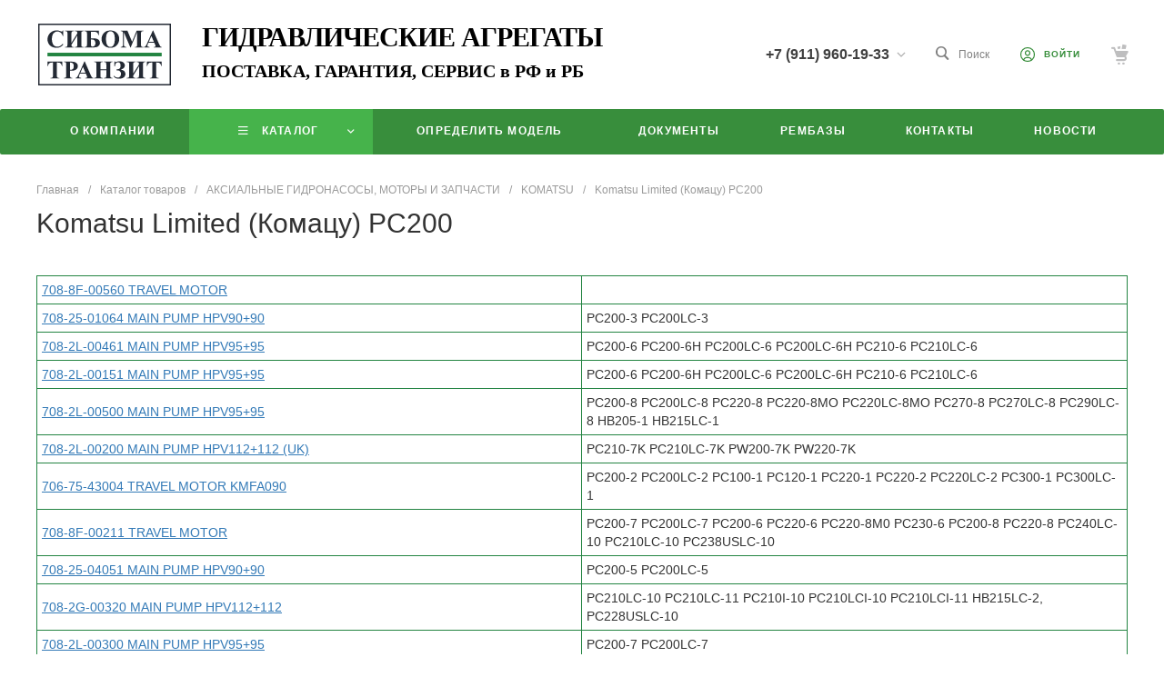

--- FILE ---
content_type: text/html; charset=UTF-8
request_url: https://www.siboma.ru/catalog/pc200/
body_size: 71358
content:
<!DOCTYPE html>
<html lang="ru">
<head>
        <title>Купить Komatsu Limited (Комацу) PC200 запчасти для ремонта гидронасоса (гидромотора), цена</title>
    <meta http-equiv="Content-Type" content="text/html; charset=UTF-8" />
<meta name="keywords" content="Купить, Интернет-магазин" />
<meta name="description" content="Каталог аналогов комплектующих и запасных частей для гидравлики  Komatsu Limited (Комацу) PC200 по лучшей стоимости в России. Прайс лист каталога, фото, отзывы. Ремонт и продажа запчастей для гидравлических насосов и моторов с доставкой по России." />
<script type="text/javascript" data-skip-moving="true">(function(w, d, n) {var cl = "bx-core";var ht = d.documentElement;var htc = ht ? ht.className : undefined;if (htc === undefined || htc.indexOf(cl) !== -1){return;}var ua = n.userAgent;if (/(iPad;)|(iPhone;)/i.test(ua)){cl += " bx-ios";}else if (/Windows/i.test(ua)){cl += ' bx-win';}else if (/Macintosh/i.test(ua)){cl += " bx-mac";}else if (/Linux/i.test(ua) && !/Android/i.test(ua)){cl += " bx-linux";}else if (/Android/i.test(ua)){cl += " bx-android";}cl += (/(ipad|iphone|android|mobile|touch)/i.test(ua) ? " bx-touch" : " bx-no-touch");cl += w.devicePixelRatio && w.devicePixelRatio >= 2? " bx-retina": " bx-no-retina";var ieVersion = -1;if (/AppleWebKit/.test(ua)){cl += " bx-chrome";}else if (/Opera/.test(ua)){cl += " bx-opera";}else if (/Firefox/.test(ua)){cl += " bx-firefox";}ht.className = htc ? htc + " " + cl : cl;})(window, document, navigator);</script>


<link href="/bitrix/js/ui/design-tokens/dist/ui.design-tokens.min.css?171153162423233" type="text/css"  rel="stylesheet" />
<link href="/bitrix/js/ui/fonts/opensans/ui.font.opensans.min.css?17013574742320" type="text/css"  rel="stylesheet" />
<link href="/bitrix/js/main/popup/dist/main.popup.bundle.min.css?171146680226598" type="text/css"  rel="stylesheet" />
<link href="/bitrix/cache/css/st/prom_st/page_5e8a388027e72241cb205c137908958f/page_5e8a388027e72241cb205c137908958f_v1.css?176117143466472" type="text/css"  rel="stylesheet" />
<link href="/bitrix/cache/css/st/prom_st/template_fc4e2477f7272f43ec62e4dcfb37ac2c/template_fc4e2477f7272f43ec62e4dcfb37ac2c_v1.css?1761195951691142" type="text/css"  data-template-style="true" rel="stylesheet" />




<style>@font-face {font-family: 'Open Sans';font-weight: 300;font-style: normal;src: url('/upload/intec/constructor/fonts/9f8/uxveqjf2u3tck5fsoisowfn8hxv0v7e0.eot#iefix');src: url('/upload/intec/constructor/fonts/9f8/uxveqjf2u3tck5fsoisowfn8hxv0v7e0.eot#iefix') format('embedded-opentype'), url('/upload/intec/constructor/fonts/50e/d98uqckbrmwx6cdl9669ur2i9vtfb6aq.woff') format('woff'), url('/upload/intec/constructor/fonts/b68/ay7ixeswcyn9pdyvfi9347zydms8evzb.ttf') format('truetype'); }@font-face {font-family: 'Open Sans';font-weight: 300;font-style: italic;src: url('/upload/intec/constructor/fonts/43e/o98gt2jis0kyfjz1x38rrondba1lqr8w.eot#iefix');src: url('/upload/intec/constructor/fonts/43e/o98gt2jis0kyfjz1x38rrondba1lqr8w.eot#iefix') format('embedded-opentype'), url('/upload/intec/constructor/fonts/0ff/0qla64klebdch5ej49quz9msz8h3n4ds.woff') format('woff'), url('/upload/intec/constructor/fonts/c81/df3o06vvhoxg8o64s0q6o6yrs47g6y8l.ttf') format('truetype'); }@font-face {font-family: 'Open Sans';font-weight: 400;font-style: normal;src: url('/upload/intec/constructor/fonts/1fb/bn90iuy76rsbmowhj6xqi2yia2p07kxf.eot#iefix');src: url('/upload/intec/constructor/fonts/1fb/bn90iuy76rsbmowhj6xqi2yia2p07kxf.eot#iefix') format('embedded-opentype'), url('/upload/intec/constructor/fonts/61a/12fbaenxh9loshbgl9z80g07ityuvhtv.woff') format('woff'), url('/upload/intec/constructor/fonts/be8/jfu891p2hnwp6l662ya0b3azbhzv63f9.ttf') format('truetype'); }@font-face {font-family: 'Open Sans';font-weight: 400;font-style: italic;src: url('/upload/intec/constructor/fonts/f52/myrmlgat6ororxqwuyn4k3qt6p8tb57f.eot#iefix');src: url('/upload/intec/constructor/fonts/f52/myrmlgat6ororxqwuyn4k3qt6p8tb57f.eot#iefix') format('embedded-opentype'), url('/upload/intec/constructor/fonts/27d/g8p6osyq29x814jw23vth2288dea0gj8.woff') format('woff'), url('/upload/intec/constructor/fonts/193/qc8my52l01qged01bcf5m820rxgbea36.ttf') format('truetype'); }@font-face {font-family: 'Open Sans';font-weight: 600;font-style: normal;src: url('/upload/intec/constructor/fonts/97c/2hap9vjz9o1zd12tib7jhwxsw5bxyzxe.eot#iefix');src: url('/upload/intec/constructor/fonts/97c/2hap9vjz9o1zd12tib7jhwxsw5bxyzxe.eot#iefix') format('embedded-opentype'), url('/upload/intec/constructor/fonts/eb6/di15uhtl1r5n3pyafu31u8dlu43n8xr8.woff') format('woff'), url('/upload/intec/constructor/fonts/66d/kd210xfw8qys6ghrb1hm658rt21eu7xk.ttf') format('truetype'); }@font-face {font-family: 'Open Sans';font-weight: 600;font-style: italic;src: url('/upload/intec/constructor/fonts/5fe/jwzx69byr07nj5srwudsvbzkzbr252a5.eot#iefix');src: url('/upload/intec/constructor/fonts/5fe/jwzx69byr07nj5srwudsvbzkzbr252a5.eot#iefix') format('embedded-opentype'), url('/upload/intec/constructor/fonts/0b6/ch5qzrkpc36utj5i5srx55tj1l8k142w.woff') format('woff'), url('/upload/intec/constructor/fonts/1a1/du7f7l9skahsc77v53d257qgue07cgny.ttf') format('truetype'); }@font-face {font-family: 'Open Sans';font-weight: 700;font-style: normal;src: url('/upload/intec/constructor/fonts/f06/lcrgexwxyur1aasuaruwpxfkpl5c13aj.eot#iefix');src: url('/upload/intec/constructor/fonts/f06/lcrgexwxyur1aasuaruwpxfkpl5c13aj.eot#iefix') format('embedded-opentype'), url('/upload/intec/constructor/fonts/c24/ry251ms0ylipxixopg9c7wbgnbj3flvp.woff') format('woff'), url('/upload/intec/constructor/fonts/b42/g57ug6ru84rid0498ec9xa5uda7eubnt.ttf') format('truetype'); }@font-face {font-family: 'Open Sans';font-weight: 700;font-style: italic;src: url('/upload/intec/constructor/fonts/d77/nrjggx2fa7dk2zspx87tnyth25g3zt2j.eot#iefix');src: url('/upload/intec/constructor/fonts/d77/nrjggx2fa7dk2zspx87tnyth25g3zt2j.eot#iefix') format('embedded-opentype'), url('/upload/intec/constructor/fonts/ea0/3xmzry3wsv8dvynsjf2g7v7xr998iiui.woff') format('woff'), url('/upload/intec/constructor/fonts/924/ar629jczg72z6w96scmkzar0q4hy608d.ttf') format('truetype'); }</style>
<style>.intec-cl-text {
  color: #388e3c !important; }

.intec-cl-text-active:active {
  color: #388e3c !important; }

.intec-cl-text-active.active {
  color: #388e3c !important; }

.intec-cl-text-focus:focus {
  color: #388e3c !important; }

.intec-cl-text-hover:hover {
  color: #388e3c !important; }

.intec-cl-background {
  background-color: #388e3c !important;
  fill: #388e3c !important; }

.intec-cl-background-active:active {
  background-color: #388e3c !important;
  fill: #388e3c !important; }

.intec-cl-background-focus:focus {
  background-color: #388e3c !important;
  fill: #388e3c !important; }

.intec-cl-background-hover:hover {
  background-color: #388e3c !important;
  fill: #388e3c !important; }

.intec-cl-background-dark {
  background-color: #2a692d !important;
  fill: #2a692d !important; }

.intec-cl-background-dark-active:active {
  background-color: #2a692d !important;
  fill: #2a692d !important; }

.intec-cl-background-dark-focus:focus {
  background-color: #2a692d !important;
  fill: #2a692d !important; }

.intec-cl-background-dark-hover:hover {
  background-color: #2a692d !important;
  fill: #2a692d !important; }

.intec-cl-background-light {
  background-color: #46b34b !important;
  fill: #46b34b !important; }

.intec-cl-background-light-active:active {
  background-color: #46b34b !important;
  fill: #46b34b !important; }

.intec-cl-background-light-focus:focus {
  background-color: #46b34b !important;
  fill: #46b34b !important; }

.intec-cl-background-light-hover:hover {
  background-color: #46b34b !important;
  fill: #46b34b !important; }

.intec-cl-background-light-40 {
  background-color: #b2e0b4 !important;
  fill: #b2e0b4 !important; }

.intec-cl-background-light-40-active:active {
  background-color: #b2e0b4 !important;
  fill: #b2e0b4 !important; }

.intec-cl-background-light-40-focus:focus {
  background-color: #b2e0b4 !important;
  fill: #b2e0b4 !important; }

.intec-cl-background-light-40-hover:hover {
  background-color: #b2e0b4 !important;
  fill: #b2e0b4 !important; }

.intec-cl-border {
  border-color: #388e3c !important; }

.intec-cl-border-light {
  border-color: #46b34b !important; }

.intec-cl-border-active:active {
  border-color: #388e3c !important; }

.intec-cl-border-focus:focus {
  border-color: #388e3c !important; }

.intec-cl-border-hover:hover {
  border-color: #388e3c !important; }

.intec-cl-border-light-hover:hover {
  border-color: #46b34b !important; }

.intec-cl-text-light {
  color: #46b34b !important; }

.intec-cl-text-light-active:active {
  color: #46b34b !important; }

.intec-cl-text-light-focus:focus {
  color: #46b34b !important; }

.intec-cl-text-light-hover:hover {
  color: #46b34b !important; }

.intec-cl-text-dark {
  color: #2a692d !important; }

.intec-cl-text-dark-active:active {
  color: #2a692d !important; }

.intec-cl-text-dark-focus:focus {
  color: #2a692d !important; }

.intec-cl-text-dark-hover:hover {
  color: #2a692d !important; }

.intec-cl-background-light {
  background-color: #46b34b !important;
  fill: #46b34b !important; }

.intec-cl-background-light-active:active {
  background-color: #46b34b !important; }

.intec-cl-background-light-focus:focus {
  background-color: #46b34b !important; }

.intec-cl-background-light-hover:hover {
  background-color: #46b34b !important; }

.intec-cl-svg svg {
  fill: #388e3c !important;
  stroke: #388e3c !important; }

.intec-cl-svg-path-fill svg path {
  fill: #388e3c !important; }

.intec-cl-svg-path-fill-hover:hover svg path {
  fill: #388e3c !important; }

.intec-cl-svg-rect-fill-hover:hover svg rect {
  fill: #388e3c !important; }

.intec-cl-svg-path-stroke svg path, .intec-cl-svg-rect-stroke svg rect {
  stroke: #388e3c !important; }

.intec-cl-svg-path-stroke-hover:hover svg path {
  stroke: #388e3c !important; }

.intec-content {
  max-width: 1240px; }

.intec-content .intec-content.intec-content-primary {
  max-width: 1240px; }

html {
  font-size: 14px;
  font-family: "Open Sans", sans-serif; }

.intec-template .intec-template-part.intec-template-part-title, .intec-template .widget .widget-header .widget-title {
  font-size: 24px; }

@media (max-width: 768px) {
  .intec-template .intec-template-part.intec-template-part-title, .intec-template .widget .widget-header .widget-title {
    font-size: 20px; } }

.intec-image-effect {
  opacity: 1;
  -webkit-transition: opacity 350ms ease-in-out;
  -moz-transition: opacity 350ms ease-in-out;
  -ms-transition: opacity 350ms ease-in-out;
  -o-transition: opacity 350ms ease-in-out;
  transition: opacity 350ms ease-in-out; }

.intec-image-effect:hover {
  opacity: 0.5; }

.intec-ui.intec-ui-control-alert.intec-ui-scheme-current {
  color: #388e3c;
  background-color: #f0f9f1;
  border-color: #e2f3e3; }

.intec-ui.intec-ui-control-button.intec-ui-scheme-current {
  border-color: #388e3c;
  background-color: #388e3c;
  color: #fff; }
  .intec-ui.intec-ui-control-button.intec-ui-scheme-current.intec-ui-mod-transparent {
    background-color: transparent;
    color: #388e3c; }
  .intec-ui.intec-ui-control-button.intec-ui-scheme-current:hover, .intec-ui.intec-ui-control-button.intec-ui-scheme-current.intec-ui-state-hover, .intec-ui.intec-ui-control-button.intec-ui-scheme-current[data-ui-state="hover"] {
    border-color: #46b34b;
    background-color: #46b34b;
    color: #fff; }
  .intec-ui.intec-ui-control-button.intec-ui-scheme-current:focus, .intec-ui.intec-ui-control-button.intec-ui-scheme-current.intec-ui-state-focus, .intec-ui.intec-ui-control-button.intec-ui-scheme-current[data-ui-state="focus"] {
    border-color: #46b34b;
    background-color: #46b34b;
    color: #fff; }
  .intec-ui.intec-ui-control-button.intec-ui-scheme-current:active, .intec-ui.intec-ui-control-button.intec-ui-scheme-current.intec-ui-state-active, .intec-ui.intec-ui-control-button.intec-ui-scheme-current[data-ui-state="active"] {
    border-color: #2a692d;
    background-color: #2a692d;
    color: #fff; }
  .intec-ui.intec-ui-control-button.intec-ui-scheme-current:disabled, .intec-ui.intec-ui-control-button.intec-ui-scheme-current.intec-ui-state-disabled, .intec-ui.intec-ui-control-button.intec-ui-scheme-current[data-ui-state="disabled"] {
    border-color: #1b451d;
    background-color: #1b451d;
    color: #fff; }
  .intec-ui.intec-ui-control-button.intec-ui-scheme-current.intec-ui-mod-link {
    color: #5f5f5f;
    border-color: transparent;
    background-color: transparent; }
    .intec-ui.intec-ui-control-button.intec-ui-scheme-current.intec-ui-mod-link:hover, .intec-ui.intec-ui-control-button.intec-ui-scheme-current.intec-ui-mod-link.intec-ui-state-hover, .intec-ui.intec-ui-control-button.intec-ui-scheme-current.intec-ui-mod-link[data-ui-state="hover"] {
      color: #46b34b; }
    .intec-ui.intec-ui-control-button.intec-ui-scheme-current.intec-ui-mod-link:focus, .intec-ui.intec-ui-control-button.intec-ui-scheme-current.intec-ui-mod-link.intec-ui-state-focus, .intec-ui.intec-ui-control-button.intec-ui-scheme-current.intec-ui-mod-link[data-ui-state="focus"] {
      color: #46b34b; }
    .intec-ui.intec-ui-control-button.intec-ui-scheme-current.intec-ui-mod-link:active, .intec-ui.intec-ui-control-button.intec-ui-scheme-current.intec-ui-mod-link.intec-ui-state-active, .intec-ui.intec-ui-control-button.intec-ui-scheme-current.intec-ui-mod-link[data-ui-state="active"] {
      color: #2a692d; }
    .intec-ui.intec-ui-control-button.intec-ui-scheme-current.intec-ui-mod-link:disabled, .intec-ui.intec-ui-control-button.intec-ui-scheme-current.intec-ui-mod-link.intec-ui-state-disabled, .intec-ui.intec-ui-control-button.intec-ui-scheme-current.intec-ui-mod-link[data-ui-state="disabled"] {
      color: #9f9f9f; }

.intec-ui.intec-ui-control-checkbox.intec-ui-scheme-current.intec-ui-scheme-current .intec-ui-part-selector:before, .intec-ui.intec-ui-control-radiobox.intec-ui-scheme-current.intec-ui-scheme-current .intec-ui-part-selector:before {
  background-color: #fff;
  color: #fff; }
  .intec-ui.intec-ui-control-checkbox.intec-ui-scheme-current.intec-ui-scheme-current input:checked + .intec-ui-part-selector, .intec-ui.intec-ui-control-radiobox.intec-ui-scheme-current.intec-ui-scheme-current input:checked + .intec-ui-part-selector, .intec-ui.intec-ui-control-checkbox.intec-ui-scheme-current.intec-ui-scheme-current.intec-ui-state-checked .intec-ui-part-selector, .intec-ui.intec-ui-control-radiobox.intec-ui-scheme-current.intec-ui-scheme-current.intec-ui-state-checked .intec-ui-part-selector, .intec-ui.intec-ui-control-checkbox.intec-ui-scheme-current.intec-ui-scheme-current[data-ui-state="checked"] .intec-ui-part-selector, .intec-ui.intec-ui-control-radiobox.intec-ui-scheme-current.intec-ui-scheme-current[data-ui-state="checked"] .intec-ui-part-selector {
    border-color: #388e3c;
    background-color: #388e3c; }
    .intec-ui.intec-ui-control-checkbox.intec-ui-scheme-current.intec-ui-scheme-current input:checked + .intec-ui-part-selector:before, .intec-ui.intec-ui-control-radiobox.intec-ui-scheme-current.intec-ui-scheme-current input:checked + .intec-ui-part-selector:before, .intec-ui.intec-ui-control-checkbox.intec-ui-scheme-current.intec-ui-scheme-current.intec-ui-state-checked .intec-ui-part-selector:before, .intec-ui.intec-ui-control-radiobox.intec-ui-scheme-current.intec-ui-scheme-current.intec-ui-state-checked .intec-ui-part-selector:before, .intec-ui.intec-ui-control-checkbox.intec-ui-scheme-current.intec-ui-scheme-current[data-ui-state="checked"] .intec-ui-part-selector:before, .intec-ui.intec-ui-control-radiobox.intec-ui-scheme-current.intec-ui-scheme-current[data-ui-state="checked"] .intec-ui-part-selector:before {
      background-color: #fff;
      color: #fff; }
  .intec-ui.intec-ui-control-checkbox.intec-ui-scheme-current.intec-ui-scheme-current:hover .intec-ui-part-selector, .intec-ui.intec-ui-control-radiobox.intec-ui-scheme-current.intec-ui-scheme-current:hover .intec-ui-part-selector, .intec-ui.intec-ui-control-checkbox.intec-ui-scheme-current.intec-ui-scheme-current.intec-ui-state-hover .intec-ui-part-selector, .intec-ui.intec-ui-control-radiobox.intec-ui-scheme-current.intec-ui-scheme-current.intec-ui-state-hover .intec-ui-part-selector, .intec-ui.intec-ui-control-checkbox.intec-ui-scheme-current.intec-ui-scheme-current[data-ui-state="hover"] .intec-ui-part-selector, .intec-ui.intec-ui-control-radiobox.intec-ui-scheme-current.intec-ui-scheme-current[data-ui-state="hover"] .intec-ui-part-selector {
    border-color: #46b34b;
    background-color: #f6f6f6; }
    .intec-ui.intec-ui-control-checkbox.intec-ui-scheme-current.intec-ui-scheme-current:hover .intec-ui-part-selector:before, .intec-ui.intec-ui-control-radiobox.intec-ui-scheme-current.intec-ui-scheme-current:hover .intec-ui-part-selector:before, .intec-ui.intec-ui-control-checkbox.intec-ui-scheme-current.intec-ui-scheme-current.intec-ui-state-hover .intec-ui-part-selector:before, .intec-ui.intec-ui-control-radiobox.intec-ui-scheme-current.intec-ui-scheme-current.intec-ui-state-hover .intec-ui-part-selector:before, .intec-ui.intec-ui-control-checkbox.intec-ui-scheme-current.intec-ui-scheme-current[data-ui-state="hover"] .intec-ui-part-selector:before, .intec-ui.intec-ui-control-radiobox.intec-ui-scheme-current.intec-ui-scheme-current[data-ui-state="hover"] .intec-ui-part-selector:before {
      background-color: #fff;
      color: #fff; }
  .intec-ui.intec-ui-control-checkbox.intec-ui-scheme-current.intec-ui-scheme-current input:focus:not(:checked) + .intec-ui-part-selector, .intec-ui.intec-ui-control-radiobox.intec-ui-scheme-current.intec-ui-scheme-current input:focus:not(:checked) + .intec-ui-part-selector, .intec-ui.intec-ui-control-checkbox.intec-ui-scheme-current.intec-ui-scheme-current.intec-ui-state-focus .intec-ui-part-selector, .intec-ui.intec-ui-control-radiobox.intec-ui-scheme-current.intec-ui-scheme-current.intec-ui-state-focus .intec-ui-part-selector, .intec-ui.intec-ui-control-checkbox.intec-ui-scheme-current.intec-ui-scheme-current[data-ui-state="focus"] .intec-ui-part-selector, .intec-ui.intec-ui-control-radiobox.intec-ui-scheme-current.intec-ui-scheme-current[data-ui-state="focus"] .intec-ui-part-selector {
    border-color: #46b34b;
    background-color: #f6f6f6; }
    .intec-ui.intec-ui-control-checkbox.intec-ui-scheme-current.intec-ui-scheme-current input:focus:not(:checked) + .intec-ui-part-selector:before, .intec-ui.intec-ui-control-radiobox.intec-ui-scheme-current.intec-ui-scheme-current input:focus:not(:checked) + .intec-ui-part-selector:before, .intec-ui.intec-ui-control-checkbox.intec-ui-scheme-current.intec-ui-scheme-current.intec-ui-state-focus .intec-ui-part-selector:before, .intec-ui.intec-ui-control-radiobox.intec-ui-scheme-current.intec-ui-scheme-current.intec-ui-state-focus .intec-ui-part-selector:before, .intec-ui.intec-ui-control-checkbox.intec-ui-scheme-current.intec-ui-scheme-current[data-ui-state="focus"] .intec-ui-part-selector:before, .intec-ui.intec-ui-control-radiobox.intec-ui-scheme-current.intec-ui-scheme-current[data-ui-state="focus"] .intec-ui-part-selector:before {
      background-color: #fff;
      color: #fff; }
  .intec-ui.intec-ui-control-checkbox.intec-ui-scheme-current.intec-ui-scheme-current:active .intec-ui-part-selector, .intec-ui.intec-ui-control-radiobox.intec-ui-scheme-current.intec-ui-scheme-current:active .intec-ui-part-selector, .intec-ui.intec-ui-control-checkbox.intec-ui-scheme-current.intec-ui-scheme-current.intec-ui-state-active .intec-ui-part-selector, .intec-ui.intec-ui-control-radiobox.intec-ui-scheme-current.intec-ui-scheme-current.intec-ui-state-active .intec-ui-part-selector, .intec-ui.intec-ui-control-checkbox.intec-ui-scheme-current.intec-ui-scheme-current[data-ui-state="active"] .intec-ui-part-selector, .intec-ui.intec-ui-control-radiobox.intec-ui-scheme-current.intec-ui-scheme-current[data-ui-state="active"] .intec-ui-part-selector {
    border-color: #2a692d;
    background-color: #2a692d; }
    .intec-ui.intec-ui-control-checkbox.intec-ui-scheme-current.intec-ui-scheme-current:active .intec-ui-part-selector:before, .intec-ui.intec-ui-control-radiobox.intec-ui-scheme-current.intec-ui-scheme-current:active .intec-ui-part-selector:before, .intec-ui.intec-ui-control-checkbox.intec-ui-scheme-current.intec-ui-scheme-current.intec-ui-state-active .intec-ui-part-selector:before, .intec-ui.intec-ui-control-radiobox.intec-ui-scheme-current.intec-ui-scheme-current.intec-ui-state-active .intec-ui-part-selector:before, .intec-ui.intec-ui-control-checkbox.intec-ui-scheme-current.intec-ui-scheme-current[data-ui-state="active"] .intec-ui-part-selector:before, .intec-ui.intec-ui-control-radiobox.intec-ui-scheme-current.intec-ui-scheme-current[data-ui-state="active"] .intec-ui-part-selector:before {
      background-color: #fff;
      color: #fff; }

.intec-ui.intec-ui-control-switch.intec-ui-scheme-current.intec-ui-scheme-current input:checked + .intec-ui-part-selector, .intec-ui.intec-ui-control-switch.intec-ui-scheme-current.intec-ui-scheme-current.intec-ui-state-checked .intec-ui-part-selector, .intec-ui.intec-ui-control-switch.intec-ui-scheme-current.intec-ui-scheme-current[data-ui-state="checked"] .intec-ui-part-selector {
  border-color: #388e3c;
  background-color: #388e3c; }
  .intec-ui.intec-ui-control-switch.intec-ui-scheme-current.intec-ui-scheme-current input:checked + .intec-ui-part-selector:before, .intec-ui.intec-ui-control-switch.intec-ui-scheme-current.intec-ui-scheme-current.intec-ui-state-checked .intec-ui-part-selector:before, .intec-ui.intec-ui-control-switch.intec-ui-scheme-current.intec-ui-scheme-current[data-ui-state="checked"] .intec-ui-part-selector:before {
    background-color: #fff;
    color: #fff; }
  .intec-ui.intec-ui-control-switch.intec-ui-scheme-current.intec-ui-scheme-current:active .intec-ui-part-selector, .intec-ui.intec-ui-control-switch.intec-ui-scheme-current.intec-ui-scheme-current.intec-ui-state-active .intec-ui-part-selector, .intec-ui.intec-ui-control-switch.intec-ui-scheme-current.intec-ui-scheme-current[data-ui-state="active"] .intec-ui-part-selector {
    border-color: #2a692d;
    background-color: #2a692d; }
  .intec-ui.intec-ui-control-switch.intec-ui-scheme-current.intec-ui-scheme-current:active .intec-ui-part-selector:before, .intec-ui.intec-ui-control-switch.intec-ui-scheme-current.intec-ui-scheme-current.intec-ui-state-active .intec-ui-part-selector:before, .intec-ui.intec-ui-control-switch.intec-ui-scheme-current.intec-ui-scheme-current[data-ui-state="active"] .intec-ui-part-selector:before {
    background-color: #fff;
    color: #fff; }

.intec-ui.intec-ui-control-numeric.intec-ui-scheme-current .intec-ui-part-increment:hover, .intec-ui.intec-ui-control-numeric.intec-ui-scheme-current .intec-ui-part-decrement:hover {
  color: #388e3c !important; }

.intec-ui.intec-ui-control-tabs.intec-ui-scheme-current .intec-ui-part-tab:hover, .intec-ui.intec-ui-control-tabs.intec-ui-scheme-current .intec-ui-part-tab[data-active="true"] {
  border-color: #388e3c; }

.intec-ui.intec-ui-control-tabs.intec-ui-view-1.intec-ui-scheme-current .intec-ui-part-tab[data-active="true"] {
  color: #388e3c; }

.intec-ui.intec-ui-control-tabs.intec-ui-view-1.intec-ui-scheme-current .intec-ui-part-tab[data-active="true"] *:after {
  background-color: #388e3c; }

.intec-ui.intec-ui-control-tabs.intec-ui-view-2.intec-ui-scheme-current .intec-ui-part-tab:hover, .intec-ui.intec-ui-control-tabs.intec-ui-view-2.intec-ui-scheme-current .intec-ui-part-tab[data-active="true"] {
  background-color: #388e3c; }

.intec-ui.intec-ui-control-tabs.intec-ui-view-2.intec-ui-scheme-current .intec-ui-part-tab[data-active="true"] {
  -webkit-box-shadow: 0 6px 18px rgba(56, 142, 60, 0.42);
  -moz-box-shadow: 0 6px 18px rgba(56, 142, 60, 0.42);
  box-shadow: 0 6px 18px rgba(56, 142, 60, 0.42); }

.intec-ui-markup-text, [data-ui-markup="text"] {
  font-size: 14px; }

a, [data-ui-markup="a"], .intec-ui-markup-a {
  color: #388e3c; }
  a:hover, [data-ui-markup="a"]:hover, .intec-ui-markup-a:hover, a:focus, [data-ui-markup="a"]:focus, .intec-ui-markup-a:focus {
    color: #46b34b; }
  a:hover.intec-ui-mod-dashed, [data-ui-markup="a"]:hover.intec-ui-mod-dashed, .intec-ui-markup-a:hover.intec-ui-mod-dashed, a:focus.intec-ui-mod-dashed, [data-ui-markup="a"]:focus.intec-ui-mod-dashed, .intec-ui-markup-a:focus.intec-ui-mod-dashed, a:hover.intec-ui-mod-dotted, [data-ui-markup="a"]:hover.intec-ui-mod-dotted, .intec-ui-markup-a:hover.intec-ui-mod-dotted, a:focus.intec-ui-mod-dotted, [data-ui-markup="a"]:focus.intec-ui-mod-dotted, .intec-ui-markup-a:focus.intec-ui-mod-dotted {
    border-color: #46b34b; }
  a:active, [data-ui-markup="a"]:active, .intec-ui-markup-a:active {
    color: #2a692d; }
  a:active.intec-ui-mod-dashed, [data-ui-markup="a"]:active.intec-ui-mod-dashed, .intec-ui-markup-a:active.intec-ui-mod-dashed, a:active.intec-ui-mod-dotted, [data-ui-markup="a"]:active.intec-ui-mod-dotted, .intec-ui-markup-a:active.intec-ui-mod-dotted {
    border-color: #2a692d; }

blockquote:before, [data-ui-markup="blockquote"]:before, .intec-ui-markup-blockquote:before {
  background-color: #388e3c; }

ul > li:before, [data-ui-markup="ul"] > [data-ui-markup="li"]:before, .intec-ui-markup-ul > .intec-ui-markup-li:before {
  color: #388e3c; }

ol > li:before, [data-ui-markup="ol"] > [data-ui-markup="li"]:before, .intec-ui-markup-ol > .intec-ui-markup-li:before {
  color: #388e3c; }
</style>
<style>.ns-bitrix.c-menu.c-menu-horizontal-1 .menu-item.menu-item-default .menu-submenu .menu-submenu-item:hover > .menu-submenu-item-text, .ns-bitrix.c-menu.c-menu-horizontal-2 .menu-item .menu-submenu .menu-submenu-item:hover > .menu-submenu-item-text, .c-header.c-header-template-1 .widget-view.widget-view-desktop .widget-view-desktop-1 .widget-container-menu .ns-bitrix.c-menu.c-menu-horizontal-1 .menu-item:hover .menu-item-text-wrapper, .c-header.c-header-template-1 .widget-view.widget-view-desktop .widget-view-desktop-1 .widget-container-menu .ns-bitrix.c-menu.c-menu-horizontal-1 .menu-item.menu-item-active .menu-item-text-wrapper, .c-header.c-header-template-1 .widget-view.widget-view-desktop .widget-view-desktop-7 .widget-menu .ns-bitrix.c-menu.c-menu-horizontal-1 .menu-item:hover .menu-item-text-wrapper, .c-header.c-header-template-1 .widget-view.widget-view-desktop .widget-view-desktop-7 .widget-menu .ns-bitrix.c-menu.c-menu-horizontal-1 .menu-item.menu-item-active .menu-item-text-wrapper, .c-header.c-header-template-1 .widget-view.widget-view-desktop .widget-view-desktop-9 .widget-container-menu .ns-bitrix.c-menu.c-menu-horizontal-1 .menu-item:hover .menu-item-text-wrapper, .c-header.c-header-template-1 .widget-view.widget-view-desktop .widget-view-desktop-9 .widget-container-menu .ns-bitrix.c-menu.c-menu-horizontal-1 .menu-item.menu-item-active .menu-item-text-wrapper, .c-header.c-header-template-1 .widget-view.widget-view-fixed .widget-menu .ns-bitrix.c-menu.c-menu-horizontal-1 .menu-wrapper .menu-item:hover .menu-item-text-wrapper, .c-header.c-header-template-1 .widget-view.widget-view-fixed .widget-menu .ns-bitrix.c-menu.c-menu-horizontal-1 .menu-wrapper .menu-item.menu-item-active .menu-item-text-wrapper {
  color: #388e3c !important; }

.ns-bitrix.c-catalog-section.c-catalog-section-catalog-list-1 .catalog-section-item-purchase-button.catalog-section-item-purchase-button-add[data-basket-state="processing"], .ns-bitrix.c-catalog-section.c-catalog-section-catalog-text-1 .catalog-section-item-purchase-button.catalog-section-item-purchase-button-add[data-basket-state="processing"], .ns-bitrix.c-catalog-element.c-catalog-element-catalog-default-1 .catalog-element-property:before, .ns-bitrix.c-sale-order-ajax.c-sale-order-ajax-simple-1 .radio-inline:hover label:before, .ns-bitrix.c-sale-order-ajax.c-sale-order-ajax-simple-1 .radio-inline.radio-inline-checked label:before, .ns-bitrix.c-sale-order-ajax.c-sale-order-ajax-simple-1 .bx-soa-pp-item-container .bx-soa-pp-company:hover .bx-soa-pp-company-graf-container, .ns-bitrix.c-sale-order-ajax.c-sale-order-ajax-simple-1 .bx-soa-pp-item-container .bx-soa-pp-company.bx-selected .bx-soa-pp-company-graf-container, .ns-intec-universe.c-tags-list.c-tags-list-default .tags-list-item input[type=checkbox]:checked + .tags-list-item-button, .ns-intec-universe.c-tags-list.c-tags-list-default .tags-list-item-button:hover {
  background: #388e3c !important; }

.ns-bitrix.c-sale-order-ajax.c-sale-order-ajax-simple-1 .bx-sls .quick-location-tag, .ns-bitrix.c-sale-order-ajax.c-sale-order-ajax-simple-1 .bx-slst .quick-location-tag {
  border: 1px solid;
  background: #fff;
  color: #388e3c; }

.ns-bitrix.c-sale-order-ajax.c-sale-order-ajax-simple-1 .bx-sls .quick-location-tag:hover, .ns-bitrix.c-sale-order-ajax.c-sale-order-ajax-simple-1 .bx-slst .quick-location-tag:hover, .ns-bitrix.c-sale-order-ajax.c-sale-order-ajax-simple-1 .bx-sls .quick-location-tag:focus, .ns-bitrix.c-sale-order-ajax.c-sale-order-ajax-simple-1 .bx-slst .quick-location-tag:focus, .ns-bitrix.c-sale-order-ajax.c-sale-order-ajax-simple-1 .bx-sls .quick-location-tag:active, .ns-bitrix.c-sale-order-ajax.c-sale-order-ajax-simple-1 .bx-slst .quick-location-tag:active {
  border: 1px solid #388e3c;
  background: #388e3c;
  color: #fff; }

.ns-bitrix.c-catalog-element.c-catalog-element-catalog-default-1 .catalog-element-gallery-preview[data-active=true], .ns-bitrix.c-catalog-element.c-catalog-element-catalog-default-1 .catalog-element-tab a:hover, .ns-bitrix.c-catalog-element.c-catalog-element-catalog-default-1 .catalog-element-tab[data-active=true] a, .ns-bitrix.c-catalog-element.c-catalog-element-catalog-default-1 .catalog-element-tab a:focus, .ns-bitrix.c-catalog-element.c-catalog-element-catalog-default-1 .catalog-element-tab a:active, .ns-bitrix.c-catalog-element.c-catalog-element-catalog-default-1 .catalog-element-tab.active a, .ns-bitrix.c-catalog-element.c-catalog-element-catalog-default-2 .catalog-element-tab a:hover, .ns-bitrix.c-catalog-element.c-catalog-element-catalog-default-2 .catalog-element-tab a:focus, .ns-bitrix.c-catalog-element.c-catalog-element-catalog-default-2 .catalog-element-tab a:active, .ns-bitrix.c-catalog-element.c-catalog-element-catalog-default-2 .catalog-element-tab.active a, .ns-bitrix.c-sale-order-ajax.c-sale-order-ajax-simple-1 .radio-inline:hover label:before, .ns-bitrix.c-sale-order-ajax.c-sale-order-ajax-simple-1 .radio-inline.radio-inline-checked label:before, .ns-bitrix.c-sale-order-ajax.c-sale-order-ajax-simple-1 .bx-soa-pp-item-container .bx-soa-pp-company:hover .bx-soa-pp-company-graf-container, .ns-bitrix.c-sale-order-ajax.c-sale-order-ajax-simple-1 .bx-soa-pp-item-container .bx-soa-pp-company.bx-selected .bx-soa-pp-company-graf-container, .c-smart-filter.c-smart-filter-horizontal-2 [data-property-type=checkbox-picture] .smart-filter-property-value input:checked + .smart-filter-property-value-picture-wrap, .c-smart-filter.c-smart-filter-horizontal-2 [data-property-type=checkbox-text-picture] .smart-filter-property-value input:checked + .smart-filter-property-value-picture-wrap {
  border-color: #388e3c !important; }

.ns-bitrix.c-catalog-section.c-catalog-section-catalog-tile-1 .catalog-section-item-purchase-button.catalog-section-item-purchase-button-add[data-basket-state="processing"] {
  background: #46b34b !important; }
/** Old **/
.sale-icons a.sale-icons-item:hover .sale-icons-icon, .sale-icons a.sale-icons-item.hover .sale-icons-icon, .sale-icons a.sale-icons-item:active .sale-icons-icon, .sale-icons a.sale-icons-item.active .sale-icons-icon, .intec-sections-tile > div:hover .intec-section-name, .menu.menu-horizontal .menu-item.menu-item-default .menu-submenu .menu-submenu-item:hover > .menu-submenu-item-text, .widget-catalog-categories .widget-catalog-categories-tabs .widget-catalog-categories-tab a:hover, .widget-catalog-categories .widget-catalog-categories-tabs .widget-catalog-categories-tab.active a, .c-widget.c-widget-products-1 .widget-tab:hover .widget-tab-text, .c-widget.c-widget-products-1 .widget-tab.active .widget-tab-text, .widget-catalog-categories .widget-catalog-categories-desktop .widget-catalog-categories-navigation .widget-catalog-categories-navigation-next:hover, .widget-catalog-categories .widget-catalog-categories-desktop .widget-catalog-categories-navigation .widget-catalog-categories-navigation-previous:hover, .widget-reviews .widget-reviews-view.widget-reviews-view-slider .widget-reviews-navigation .widget-reviews-navigation-next:hover, .widget-reviews .widget-reviews-view.widget-reviews-view-slider .widget-reviews-navigation .widget-reviews-navigation-previous:hover, .widget-news .widget-news-view.widget-news-view-extend .widget-news-navigation .widget-news-navigation-next:hover, .widget-news .widget-news-view.widget-news-view-extend .widget-news-navigation .widget-news-navigation-previous:hover, .footer-menu a.child-link.active, .bx-filter .bx-filter-popup-result a, .intec-sections-list .intec-section-name:hover, .intec-sections-list .intec-subsection:hover, .intec-sections-list .intec-subsection:hover span, .intec-catalog-section-tile .price-block .element-buys, .intec-catalog-section .element-properties li, .intec-item-detail .show-all-characteristics, .contacts .contacts-offices .contacts-office .contacts-information-section.contacts-contacts .contacts-email a:hover .active.widget-reviews .widget-reviews-mobile .widget-reviews-view.widget-reviews-view-blocks-2 .widget-reviews-item .widget-reviews-item-header .widget-reviews-item-name, .bx_compare .table_compare table tr td a, .news-list-filter .news-list-filter-button.news-list-filter-button-active, .news-list-filter .news-list-filter-button:hover, .bx_ordercart .bx_ordercart_order_table_container tbody td.control .delay-item:hover, .bx_ordercart .bx_ordercart_order_table_container tbody td.control .to-cart-item:hover, .bx-soa-editstep, .bx-soa-item-title a, .subscribe-block .email-block-subscribe .subscribe-info:before, .widget-reviews .widget-reviews-mobile .widget-reviews-view.widget-reviews-view-blocks-2 .widget-reviews-item .widget-reviews-item-header .widget-reviews-item-name, .intec-certificates.desktop-template.template-tiles .intec-certificates_item:hover .intec-certificates_name, .intec-sections-tile-1 > div:hover .intec-section-name, .intec-certificates.desktop-template.template-tiles .intec-certificates_item:hover .intec-certificates_name, .header .header-desktop .header-content .header-content-menu .menu.menu-horizontal .menu-wrapper .menu-item:hover .menu-item-text .menu-item-text-wrapper, .header .header-desktop .header-content .header-content-menu .menu.menu-horizontal .menu-wrapper .menu-item.menu-item-active .menu-item-text .menu-item-text-wrapper, .intec-item-detail .item-bind-items .item-bind-items-list .owl-nav .owl-prev:hover, .intec-item-detail .item-bind-items .item-bind-items-list .owl-nav .owl-next:hover, .bx-filter .bx-filter-popup-result a, .intec-panel-sort .sort-value.sort-state-active a, .header.with-banner .header-desktop .header-static .header-content .header-content-phone .header-content-phone-call .header-content-phone-call-wrapper:hover, .header.with-banner[data-banner-color=black] .header-desktop .header-info .header-info-button:hover .header-info-button-text, .header.with-banner[data-banner-color=black] .header-desktop .header-static .header-content .header-info-button:hover .header-info-button-text, .header.with-banner[data-banner-color=black] .header-static .intec-search-icon:hover, .header.with-banner[data-banner-color=white] .header-desktop .header-info .header-info-social:hover, .header.with-banner .header-desktop .header-static .menu.menu-horizontal .menu-item:hover .menu-item-text:hover, .header.with-banner .header-desktop .header-static .menu.menu-horizontal .menu-item.menu-item-active .menu-item-text, .header .header-desktop .header-static .header-info .header-info-button .header-info-button-icon, .header .header-desktop .header-static .header-content .header-info-button .header-info-button-icon, .c-rate.c-rate-template-1 .owl-carousel .owl-nav .owl-next:hover, .c-rate.c-rate-template-1 .owl-carousel .owl-nav .owl-prev:hover, .c-certificates.c-certificates-template-1 .widget-element:hover .widget-element-name, .c-header.c-header-template-1[data-transparent = 'false'] .widget-view.widget-view-desktop .widget-panel .ns-bitrix.c-search-title.c-search-title-popup-1 .search-title-button:hover .search-title-button-icon, .c-header.c-header-template-1[data-transparent = 'false'] .widget-view.widget-view-desktop .widget-panel .ns-bitrix.c-search-title.c-search-title-popup-1 .search-title-button:hover .search-title-button-text, .c-header.c-header-template-1[data-transparent = 'false'] .widget-view.widget-view-desktop .widget-panel .widget-panel-button:hover .widget-panel-button-icon, .c-header.c-header-template-1[data-transparent = 'false'] .widget-view.widget-view-desktop .widget-panel .widget-panel-button:hover .widget-panel-button-text {
  color: #388e3c !important; }

.ns-bitrix.c-catalog-element.c-catalog-element-catalog-default-1 .catalog-element-gallery-picture[data-active=true], .widget-catalog-categories .widget-catalog-categories-tabs .widget-catalog-categories-tab a:hover, .widget-catalog-categories .widget-catalog-categories-tabs .widget-catalog-categories-tab.active a, .widget-catalog-categories .widget-catalog-categories-dots .owl-dot.active, .c-widget.c-widget-products-1 .widget-tab:hover .widget-tab-text, .c-widget.c-widget-products-1 .widget-tab.active .widget-tab-text, .c-widget.c-widget-products-1 .owl-dots .owl-dot.active, .c-widget.c-widget-products-2 .owl-dots .owl-dot.active, .c-rate.c-rate-template-1 .owl-carousel .owl-dot.active, .news-list-slider .slider-dots .owl-dot .slider-dot:hover, .news-list-slider .slider-dots .owl-dot.active .slider-dot, .intec-item-detail .slider-item.active, .bx_compare .bx_sort_container .sortbutton.current, .bx_compare .bx_sort_container .sortbutton:hover, .bx_ordercart .bx_sort_container a.current, .bx-soa-section.bx-selected, .bx-soa-pp-company.bx-selected .bx-soa-pp-company-graf-container, .news-list-slider-cb .slider-dots .owl-dot .slider-dot:hover, .news-list-slider-cb .slider-dots .owl-dot.active .slider-dot, .ns-bitrix.c-catalog-section.c-catalog-section-catalog-tile-2 .catalog-section-item-offers-property-extended-value[data-state=selected] .catalog-section-item-offers-property-extended-value-image {
  border-color: #388e3c !important; }

.arrow-right {
  border-right: 25px solid #388e3c !important; }

.sale-icons a.sale-icons-item:hover .sale-icons-count, .sale-icons a.sale-icons-item.hover .sale-icons-count, .sale-icons a.sale-icons-item:active .sale-icons-count, .sale-icons a.sale-icons-item.active .sale-icons-count, .widget-catalog-categories .widget-catalog-categories-dots .owl-dot.active, .c-widget.c-widget-products-1 .owl-dots .owl-dot.active, .c-widget.c-widget-products-2 .owl-dots .owl-dot.active, .c-rate.c-rate-template-1 .owl-carousel .owl-dot.active, .intec-news-sections.template-chess .intec-news-sections_item:hover .intec-news-sections_name, .intec-news-sections.template-puzzle .intec-news-sections_item:hover .intec-news-sections_name, .intec-news-sections.template-tiles .intec-news-sections_item:hover .intec-news-sections_name, input[type=checkbox]:checked + span, .ask-question-container .ask-question-title:after {
  background-color: #2a692d; }

.intec-catalog-section-tile .price-block .element-buys.active, .intec-catalog-section-tile .price-block .element-buys.added, .share-products-block .products-element .price-block .price .element-buy.active, .news-list-slider .slider-dots .owl-dot.active .slider-dot, .bx-filter .body-filter .bx-filter-parameters-box .bx-filter-popup-result, .news-list-slider .slider-dots .owl-dot .slider-dot:hover, .intec-item-detail .properties-list > li:before, .news-list-slider:hover .slider-wrapper .owl-nav .owl-prev:hover, .news-list-slider:hover .slider-wrapper .owl-nav .owl-next:hover, .widget-reviews .widget-reviews-view.widget-reviews-view-slider .widget-reviews-dots .owl-dot.active, .widget-news .widget-news-view.widget-news-view-extend .widget-news-dots .owl-dot.active, .owl-carusel-gallery.owl-theme .owl-dots .owl-dot.active span, .owl-carusel-gallery.owl-theme .owl-dots .owl-dot:hover span, .carusel-products.owl-theme .owl-dots .owl-dot.active span, .carusel-products.owl-theme .owl-dots .owl-dot:hover span, .widget-flying-basket .flying-basket-mobile-buttons-wrap .flying-basket_button_count, .bx_forgotpassword_page .description:before, .bx_registration_page .registration-info:before, .news-list-slider-cb:hover .slider-wrapper .owl-nav .owl-prev:hover, .news-list-slider-cb:hover .slider-wrapper .owl-nav .owl-next:hover, .news-list-slider-cb .slider-dots .owl-dot .slider-dot:hover, .news-list-slider-cb .slider-dots .owl-dot.active .slider-dot, .subscribe-block .checkbox input[type=checkbox]:checked + label:after, .news-list.news-list-blocks-2 .news-list-item.news-list-item-first .news-list-item-wrapper:hover .news-list-name-wrapper, .binded-products .owl-dots .owl-dot.active, .binded-products .owl-dots .owl-dot:hover, .loading-container.active, .c-categories.c-categories-template-3 .widget-element:hover .widget-element-name-wrapper, .c-smart-filter.c-smart-filter-horizontal-1 [data-property-type='checkbox'] input[type=checkbox]:checked + span, .c-smart-filter.c-smart-filter-vertical-1 [data-property-type=checkbox][data-property-view=default] .smart-filter-property-value input:checked + .smart-filter-property-value-text, .c-smart-filter.c-smart-filter-vertical-1 [data-property-type=checkbox][data-property-view=block] .smart-filter-property-value input:checked + .smart-filter-property-value-text, .c-smart-filter.c-smart-filter-vertical-1 [data-property-type=checkbox][data-property-view=tile] .smart-filter-property-value input:checked + .smart-filter-property-value-text, .c-smart-filter.c-smart-filter-horizontal-1 [data-property-type=checkbox] .smart-filter-property-value input:checked + .smart-filter-property-value-text, .c-smart-filter.c-smart-filter-vertical-1 [data-property-type=checkbox-text-picture] input:checked + .smart-filter-property-value-text-picture, .ns-intec-universe.basket-lite.basket-lite-template-1 .basket-lite-mobile-button-count {
  background-color: #388e3c !important; }

.contacts .contacts-offices .contacts-office .contacts-information-section.contacts-contacts .contacts-email a, .widget-reviews .widget-reviews-view.widget-reviews-view-slider .widget-reviews-dots .owl-dot.active, .widget-news .widget-news-view.widget-news-view-extend .widget-news-dots .owl-dot.active, .checkbox input[type=checkbox]:checked + label:after, .intec-item-detail .sku-property-value:hover, .intec-item-detail .sku-property-value.active, .news-list-slider-cb .slider-dots .owl-dot .slider-dot:hover, .news-list-slider-cb .slider-dots .owl-dot.active .slider-dot, .binded-products .owl-dots .owl-dot.active, .binded-products .owl-dots .owl-dot:hover, .c-smart-filter.c-smart-filter-horizontal-1 [data-property-type=checkbox] .smart-filter-property-value input:checked + .smart-filter-property-value-text {
  border-color: #388e3c !important; }

.widget-articles-content .widget-articles .element-big:hover .element-wrapper .header span {
  background-color: #388e3c !important; }

.c-services.c-services-template-3 .widget-element-text-wrapper, .c-advantages.c-advantages-template-4 .widget-element-name:hover .widget-element-name-wrap, .c-services.c-services-template-5 .widget-element .widget-element-name-text {
  -webkit-box-shadow: -5px 0 0 5px #388e3c, 5px 0 0 5px #388e3c !important;
  -moz-box-shadow: -5px 0 0 5px #388e3c, 5px 0 0 5px #388e3c !important;
  box-shadow: -5px 0 0 5px #388e3c, 5px 0 0 5px #388e3c !important; }

.c-advantages.c-advantages-template-4 .widget-element-name:hover .widget-element-name-wrap, .c-categories.c-categories-template-6 .widget-element:hover .widget-element-name {
  background: #388e3c !important; }

.c-categories.c-categories-template-8 .widget-element:hover .widget-element-name {
  background: #388e3c !important; }

.c-shares.c-shares-template-3 .widget-element .widget-element-name-wrapper-2 {
  -webkit-box-shadow: -5px 0 0 5px #388e3c, 5px 0 0 5px #388e3c !important;
  -moz-box-shadow: -5px 0 0 5px #388e3c, 5px 0 0 5px #388e3c !important;
  box-shadow: -5px 0 0 5px #388e3c, 5px 0 0 5px #388e3c !important;
  background: #388e3c !important; }

.c-advantages.c-advantages-template-11 .widget-item:hover .widget-item-counter {
  color: #388e3c !important; }

.widget.c-advantages.c-advantages-template-32 .circles-valueStroke {
  stroke: #388e3c !important; }

.widget.c-stages.c-stages-template-5 .widget-item-wrap:hover .widget-item-name-count {
  background: #388e3c !important; }

.ns-bitrix.c-sale-order-ajax.c-sale-order-ajax-simple-1 .bx-pagination li.bx-active a span {
  background: #388e3c !important;
  color: #fff; }

.ns-bitrix.c-catalog-element.c-catalog-element-catalog-default-5 [data-role="measures.select.value"].active span, .ns-bitrix.c-catalog-element.c-catalog-element-catalog-default-5 [data-role="measures.select.value"]:hover span {
  background: #b2e0b4; }
</style>



    <meta name="viewport" content="initial-scale=1.0, width=device-width">
    <meta name="cmsmagazine" content="79468b886bf88b23144291bf1d99aa1c" />
    <link rel="canonical" href="/catalog/pc200/" />    <meta name="og:type" content="website" />
    <meta name="og:title" content="Komatsu Limited (Комацу) PC200 " />
    <meta name="og:description" content="Каталог аналогов комплектующих и запасных частей для гидравлики  Komatsu Limited (Комацу) PC200 по лучшей стоимости в России. Прайс лист каталога, фото, отзывы. Ремонт и продажа запчастей для гидравлических насосов и моторов с доставкой по России." />
    <meta name="og:image" content="/upload/dev2fun.imagecompress/webp/include/logotype.webp" />
    <meta name="og:url" content="https://www.siboma.ru/catalog/pc200/?SECTION_CODE=pc200" />
    <link rel="shortcut icon" href="/favicon.ico" type="image/x-icon">
    <link rel="apple-touch-icon" href="/favicon.png">
            <style type="text/css">
</style>
        <style type="text/css"></style>
                </head>
<body class="public intec-adaptive">
<div class="intec-template" data-background-show="false" data-editor="false" data-flat="top">    <div class="intec-template-layout intec-content-wrap" data-name="wide">        <div class="intec-template-layout-header" data-global-role="header">            <div class="intec-template-layout-header-wrapper">                            <!--'start_frame_cache_HfGXzP'-->            <div id="i-0-intec-universe-sale-basket-small-notifications-1-gnX3eXy11Pvh" class="ns-intec-universe c-sale-basket-small c-sale-basket-small-notifications-1">
                <div class="sale-basket-small-content">
                    <div class="sale-basket-small-products" data-role="container">
                                            </div>
                </div>
            </div>
        <!--'end_frame_cache_HfGXzP'-->    <div id="i-1-intec-universe-main-widget-navigation-button-top-Hs1AKBAvoqYN" class="widget c-widget c-widget-navigation-button-top">    <div class="widget-button intec-ui intec-ui-control-button intec-ui-scheme-current" data-role="button" style="">        <div class="widget-button-wrapper">
            <svg width="12" height="17" viewBox="0 0 12 17" fill="none" xmlns="http://www.w3.org/2000/svg">
                <path d="M11 6L6 1L1 6" fill="none" stroke-width="1.5" stroke-linecap="round" stroke-linejoin="round" />
                <path d="M6 16V1" fill="none" stroke-width="1.5" stroke-linecap="round" stroke-linejoin="round" />
            </svg>
        </div>
    </div>    
</div><!--'start_frame_cache_crjhkI'--><div id="i-2-intec-universe-main-panel-template-1-jQWE3mrLp0O2" class="widget c-panel c-panel-template-1" data-svg-mode="fill">    <div class="intec-content intec-content-primary">
        <div class="scrollbar scrollbar-inner" data-role="scrollbar">
            <div class="widget-body intec-grid intec-grid-a-v-start">
                                    <div class="widget-item-container intec-grid-item-3" data-active="false" data-icon="true">                        <a id="bx_1704906373_i-2-intec-universe-main-panel-template-1-jQWE3mrLp0O2_134405" class="widget-item" href="/">                                                                                                                            <span class="widget-item-icon intec-ui-picture"><svg width="24" height="24" viewBox="0 0 24 24" fill="none" xmlns="http://www.w3.org/2000/svg">
	<path d="M10 20V14H14V20H19V12H22L12 3L2 12H5V20H10Z" stroke="none" />
</svg>
</span>                                                                                                                        <div class="widget-item-name">Главная</div>                                                    </a>                    </div>                                    <div class="widget-item-container intec-grid-item-3" data-active="false" data-icon="true">                        <a id="bx_1704906373_i-2-intec-universe-main-panel-template-1-jQWE3mrLp0O2_134406" class="widget-item" href="/personal/profile/">                                                                                                                            <span class="widget-item-icon intec-ui-picture"><svg width="24" height="24" viewBox="0 0 24 24" fill="none" xmlns="http://www.w3.org/2000/svg">
<path d="M12 2C6.48 2 2 6.48 2 12C2 17.52 6.48 22 12 22C17.52 22 22 17.52 22 12C22 6.48 17.52 2 12 2ZM7.07 18.28C7.5 17.38 10.12 16.5 12 16.5C13.88 16.5 16.51 17.38 16.93 18.28C15.57 19.36 13.86 20 12 20C10.14 20 8.43 19.36 7.07 18.28ZM18.36 16.83C16.93 15.09 13.46 14.5 12 14.5C10.54 14.5 7.07 15.09 5.64 16.83C4.57765 15.4438 4.00131 13.7464 4 12C4 7.59 7.59 4 12 4C16.41 4 20 7.59 20 12C20 13.82 19.38 15.49 18.36 16.83ZM12 6C10.06 6 8.5 7.56 8.5 9.5C8.5 11.44 10.06 13 12 13C13.94 13 15.5 11.44 15.5 9.5C15.5 7.56 13.94 6 12 6ZM12 11C11.17 11 10.5 10.33 10.5 9.5C10.5 8.67 11.17 8 12 8C12.83 8 13.5 8.67 13.5 9.5C13.5 10.33 12.83 11 12 11Z" stroke="none"/>
</svg>
</span>                                                                                                                        <div class="widget-item-name">Кабинет</div>                                                    </a>                    </div>                                    <div class="widget-item-container intec-grid-item-3" data-active="false" data-icon="true">                        <a id="bx_1704906373_i-2-intec-universe-main-panel-template-1-jQWE3mrLp0O2_134407" class="widget-item" href="/personal/basket/">                                                            <div class="widget-item-count-container">
                                    <div class="widget-item-count intec-cl-background" data-role="panel.basket" data-state="disabled"></div>
                                </div>
                                                                                                                            <span class="widget-item-icon intec-ui-picture"><svg width="24" height="24" viewBox="0 0 24 24" fill="none" xmlns="http://www.w3.org/2000/svg">
<path d="M15.55 13C16.3 13 16.96 12.59 17.3 11.97L20.88 5.48C20.9643 5.32843 21.0075 5.15747 21.0054 4.98406C21.0034 4.81064 20.956 4.64077 20.8681 4.49126C20.7803 4.34175 20.6548 4.21778 20.5043 4.13162C20.3538 4.04546 20.1834 4.00009 20.01 4H5.21L4.27 2H1V4H3L6.6 11.59L5.25 14.03C4.52 15.37 5.48 17 7 17H19V15H7L8.1 13H15.55ZM6.16 6H18.31L15.55 11H8.53L6.16 6ZM7 18C5.9 18 5.01 18.9 5.01 20C5.01 21.1 5.9 22 7 22C8.1 22 9 21.1 9 20C9 18.9 8.1 18 7 18ZM17 18C15.9 18 15.01 18.9 15.01 20C15.01 21.1 15.9 22 17 22C18.1 22 19 21.1 19 20C19 18.9 18.1 18 17 18Z" stroke="none"/>
</svg>
</span>                                                                                                                        <div class="widget-item-name">Корзина</div>                                                    </a>                    </div>                                            </div>
        </div>
    </div>
    </div><!--'end_frame_cache_crjhkI'--><div id="i-2-intec-universe-main-panel-template-1-jQWE3mrLp0O2" class="widget c-panel c-panel-template-1" data-svg-mode="fill">    <div class="intec-content intec-content-primary">
        <div class="scrollbar scrollbar-inner" data-role="scrollbar">
            <div class="widget-body intec-grid intec-grid-a-v-start">
                                    <div class="widget-item-container intec-grid-item-3" data-active="false" data-icon="true">                        <a id="bx_1704906373_i-2-intec-universe-main-panel-template-1-jQWE3mrLp0O2_134405" class="widget-item" href="/">                                                                                                                            <span class="widget-item-icon intec-ui-picture"><svg width="24" height="24" viewBox="0 0 24 24" fill="none" xmlns="http://www.w3.org/2000/svg">
	<path d="M10 20V14H14V20H19V12H22L12 3L2 12H5V20H10Z" stroke="none" />
</svg>
</span>                                                                                                                        <div class="widget-item-name">Главная</div>                                                    </a>                    </div>                                    <div class="widget-item-container intec-grid-item-3" data-active="false" data-icon="true">                        <a id="bx_1704906373_i-2-intec-universe-main-panel-template-1-jQWE3mrLp0O2_134406" class="widget-item" href="/personal/profile/">                                                                                                                            <span class="widget-item-icon intec-ui-picture"><svg width="24" height="24" viewBox="0 0 24 24" fill="none" xmlns="http://www.w3.org/2000/svg">
<path d="M12 2C6.48 2 2 6.48 2 12C2 17.52 6.48 22 12 22C17.52 22 22 17.52 22 12C22 6.48 17.52 2 12 2ZM7.07 18.28C7.5 17.38 10.12 16.5 12 16.5C13.88 16.5 16.51 17.38 16.93 18.28C15.57 19.36 13.86 20 12 20C10.14 20 8.43 19.36 7.07 18.28ZM18.36 16.83C16.93 15.09 13.46 14.5 12 14.5C10.54 14.5 7.07 15.09 5.64 16.83C4.57765 15.4438 4.00131 13.7464 4 12C4 7.59 7.59 4 12 4C16.41 4 20 7.59 20 12C20 13.82 19.38 15.49 18.36 16.83ZM12 6C10.06 6 8.5 7.56 8.5 9.5C8.5 11.44 10.06 13 12 13C13.94 13 15.5 11.44 15.5 9.5C15.5 7.56 13.94 6 12 6ZM12 11C11.17 11 10.5 10.33 10.5 9.5C10.5 8.67 11.17 8 12 8C12.83 8 13.5 8.67 13.5 9.5C13.5 10.33 12.83 11 12 11Z" stroke="none"/>
</svg>
</span>                                                                                                                        <div class="widget-item-name">Кабинет</div>                                                    </a>                    </div>                                    <div class="widget-item-container intec-grid-item-3" data-active="false" data-icon="true">                        <a id="bx_1704906373_i-2-intec-universe-main-panel-template-1-jQWE3mrLp0O2_134407" class="widget-item" href="/personal/basket/">                                                            <div class="widget-item-count-container">
                                    <div class="widget-item-count intec-cl-background" data-role="panel.basket" data-state="disabled"></div>
                                </div>
                                                                                                                            <span class="widget-item-icon intec-ui-picture"><svg width="24" height="24" viewBox="0 0 24 24" fill="none" xmlns="http://www.w3.org/2000/svg">
<path d="M15.55 13C16.3 13 16.96 12.59 17.3 11.97L20.88 5.48C20.9643 5.32843 21.0075 5.15747 21.0054 4.98406C21.0034 4.81064 20.956 4.64077 20.8681 4.49126C20.7803 4.34175 20.6548 4.21778 20.5043 4.13162C20.3538 4.04546 20.1834 4.00009 20.01 4H5.21L4.27 2H1V4H3L6.6 11.59L5.25 14.03C4.52 15.37 5.48 17 7 17H19V15H7L8.1 13H15.55ZM6.16 6H18.31L15.55 11H8.53L6.16 6ZM7 18C5.9 18 5.01 18.9 5.01 20C5.01 21.1 5.9 22 7 22C8.1 22 9 21.1 9 20C9 18.9 8.1 18 7 18ZM17 18C15.9 18 15.01 18.9 15.01 20C15.01 21.1 15.9 22 17 22C18.1 22 19 21.1 19 20C19 18.9 18.1 18 17 18Z" stroke="none"/>
</svg>
</span>                                                                                                                        <div class="widget-item-name">Корзина</div>                                                    </a>                    </div>                                            </div>
        </div>
    </div>
    </div>                <div class="container-23"><div class="container-24"><div class="container-1"><div class="container-2"><link rel="stylesheet" href="/bitrix/templates/prom_st/components/intec.universe/main.header/template.Siboma/allcss.css" media="none" onload="if(media!='all')media='all'">



   
<div id="bx_artrix_basket" class="bx-basket-fixed right top bx-closed" style='display:none;'><!--'start_frame_cache_bx_artrix_basket'-->	<div class="bx-hdr-profile">
		<div class="bx-basket-block">
			<div class="ax-basket-icon">
				<span class="basket-num">0</span>
			</div>
			<div id="bx_artrix_basketstatus" class="bx-basket-item-list-action" onclick="bx_artrix_basket.toggleOpenCloseCart()"></div>
		</div>
	</div>
<!--'end_frame_cache_bx_artrix_basket'--></div>
<div id="i-3-intec-universe-main-header-template-Siboma-dZcvT5yLZEp0" class="vcard widget c-header c-header-template-1" data-transparent="false"><div class="widget-content">
    <div style="display: none;">
        <span class="url">
            <span class="value-title" title="https://www.siboma.ru/"></span>
        </span>
        <span class="fn org">
            Сибома-Транзит        </span>
        <img class="photo" src="/upload/dev2fun.imagecompress/webp/include/logotype.webp" alt="Сибома-Транзит" />
    </div>
            <div class="widget-view widget-view-desktop">
                                    <div class="widget-view-desktop-10">
                            <span class="workhours">
            <span class="value-title" title="Пн-Пт: 9:00-17:00 офис, Пн-Пт: 09:30-16.30 склад"></span>
        </span>
    
        <div class="intec-content intec-content-primary intec-content-visible">
        <div class="intec-content-wrapper">
            <div class="widget-container">
                <div class="intec-grid intec-grid-a-v-center intec-grid-i-h-16">
                                            <div class="widget-logotype-container intec-grid-item-auto">
                            <a class="widget-logotype intec-ui-picture" href="/" style="width: 150px;">                                <style>
 #maintitle
 {
     font-size:30px;letter-spacing: -1px; font-family:arial narrow;font-weight:bold;
     color:black; }
 #subtitle
 {
     font-size:20px;font-family:arial narrow;font-weight:bold;
     margin-top: 15px;
     display: block;
     
     color:black; }
 
</style>
<svg version="1.1" id="Layer_2" xmlns="http://www.w3.org/2000/svg" xmlns:xlink="http://www.w3.org/1999/xlink" x="0px" y="0px"
      viewBox="0 0 100 46.354" enable-background="new 0 0 100 46.354" xml:space="preserve" style='background:#fff;    padding: 2px;'>
<g>
    <path fill="#242A34" d="M98.995,1.004V45.35H1.004V1.004H98.995 M100,0h-1.005H1.004H0v1.004V45.35v1.004h1.004h97.991H100V45.35
        V1.004V0L100,0z"/>
    <rect x="6.968" y="21.839" fill="#238441" width="86.063" height="2.68"/>
    <g>
        <path fill="#242A34" d="M18.852,5.038v4.343h-0.36c-0.271-1.134-0.776-2.002-1.516-2.606c-0.74-0.603-1.577-0.905-2.514-0.905
            c-0.783,0-1.5,0.225-2.153,0.674c-0.653,0.45-1.13,1.039-1.432,1.766c-0.388,0.93-0.583,1.965-0.583,3.104
            c0,1.122,0.142,2.143,0.425,3.063c0.284,0.921,0.727,1.618,1.331,2.088c0.604,0.472,1.386,0.708,2.348,0.708
            c0.788,0,1.511-0.173,2.167-0.518c0.656-0.345,1.348-0.939,2.075-1.784v1.081c-0.702,0.734-1.434,1.265-2.195,1.594
            s-1.65,0.495-2.666,0.495c-1.337,0-2.524-0.268-3.563-0.804c-1.038-0.536-1.838-1.306-2.402-2.311
            c-0.564-1.004-0.846-2.072-0.846-3.206c0-1.196,0.313-2.33,0.938-3.401c0.625-1.072,1.469-1.904,2.532-2.495
            c1.062-0.592,2.191-0.887,3.387-0.887c0.882,0,1.812,0.19,2.791,0.572c0.566,0.223,0.927,0.333,1.082,0.333
            c0.197,0,0.368-0.072,0.513-0.218c0.145-0.144,0.238-0.374,0.282-0.688H18.852z"/>
        <path fill="#242A34" d="M29.461,7.394c-0.006-0.678-0.087-1.135-0.245-1.372s-0.55-0.355-1.178-0.355h-0.416V5.324h6.718v0.342
            h-0.435c-0.579,0-0.962,0.111-1.15,0.333s-0.282,0.708-0.282,1.46v8.243c0,0.77,0.095,1.264,0.287,1.483
            c0.19,0.219,0.573,0.329,1.146,0.329h0.435v0.342h-6.718v-0.342h0.416c0.585,0,0.969-0.115,1.15-0.347
            c0.182-0.23,0.272-0.719,0.272-1.464V8.9l-4.417,6.931c0,0.598,0.074,1.028,0.222,1.29c0.147,0.262,0.548,0.393,1.201,0.393h0.435
            v0.342h-6.718v-0.342h0.416c0.585,0,0.97-0.115,1.155-0.347c0.185-0.23,0.277-0.719,0.277-1.464V7.459
            c0-0.751-0.074-1.238-0.222-1.46s-0.551-0.333-1.21-0.333h-0.416V5.324h6.718v0.342h-0.435c-0.566,0-0.946,0.122-1.136,0.364
            c-0.192,0.244-0.287,0.719-0.287,1.428v6.866L29.461,7.394z"/>
        <path fill="#242A34" d="M34.923,5.324h10.812v3.401h-0.351c-0.117-0.628-0.314-1.141-0.592-1.539
            c-0.277-0.397-0.606-0.671-0.988-0.823c-0.382-0.151-0.968-0.226-1.756-0.226h-2.292v4.879h1.654c1.787,0,3.083,0.314,3.891,0.943
            c0.807,0.628,1.21,1.466,1.21,2.514c0,0.714-0.205,1.331-0.615,1.849c-0.409,0.517-0.924,0.902-1.543,1.154
            c-0.619,0.253-1.523,0.38-2.712,0.38h-6.718v-0.342c0.776-0.013,1.274-0.115,1.492-0.31c0.219-0.194,0.328-0.617,0.328-1.271
            V7.357c0-0.708-0.11-1.167-0.333-1.376c-0.222-0.209-0.718-0.314-1.488-0.314V5.324z M39.756,11.83v3.78
            c0,0.598,0.083,1.018,0.249,1.261c0.167,0.244,0.474,0.365,0.924,0.365c0.721,0,1.264-0.243,1.631-0.73s0.55-1.094,0.55-1.82
            c0-0.703-0.166-1.293-0.499-1.77c-0.333-0.478-0.704-0.778-1.114-0.901C41.088,11.892,40.508,11.83,39.756,11.83z"/>
        <path fill="#242A34" d="M54.302,5.149c1.996-0.074,3.618,0.508,4.865,1.747c1.248,1.238,1.871,2.788,1.871,4.648
            c0,1.59-0.464,2.989-1.395,4.196c-1.233,1.602-2.973,2.402-5.222,2.402c-2.254,0-3.998-0.764-5.23-2.292
            c-0.973-1.207-1.46-2.64-1.46-4.297c0-1.861,0.633-3.412,1.899-4.653C50.896,5.658,52.454,5.075,54.302,5.149z M54.413,5.74
            c-1.146,0-2.018,0.586-2.616,1.757c-0.486,0.96-0.729,2.341-0.729,4.14c0,2.138,0.375,3.718,1.127,4.741
            c0.524,0.713,1.257,1.072,2.2,1.072c0.634,0,1.164-0.155,1.588-0.462c0.542-0.394,0.964-1.024,1.267-1.89
            c0.302-0.865,0.452-1.995,0.452-3.387c0-1.658-0.153-2.897-0.462-3.72c-0.307-0.823-0.701-1.403-1.178-1.742
            C55.584,5.91,55.034,5.74,54.413,5.74z"/>
        <path fill="#242A34" d="M70.733,13.586l3.401-8.262h5.1v0.342h-0.407c-0.369,0-0.665,0.064-0.886,0.194
            c-0.154,0.087-0.277,0.231-0.37,0.435c-0.068,0.148-0.102,0.533-0.102,1.155v8.262c0,0.641,0.034,1.042,0.102,1.201
            c0.067,0.161,0.206,0.301,0.416,0.42c0.209,0.121,0.49,0.181,0.84,0.181h0.407v0.342h-6.542v-0.342h0.407
            c0.369,0,0.666-0.064,0.887-0.194c0.154-0.086,0.277-0.234,0.37-0.444c0.067-0.147,0.101-0.535,0.101-1.164V6.424l-4.805,11.432
            h-0.222L64.55,6.507v8.826c0,0.616,0.015,0.994,0.046,1.136c0.08,0.309,0.254,0.559,0.521,0.753
            c0.269,0.194,0.688,0.291,1.261,0.291v0.342h-4.288v-0.342h0.129c0.278,0.006,0.537-0.039,0.777-0.134
            c0.24-0.095,0.422-0.223,0.545-0.383c0.124-0.16,0.218-0.385,0.287-0.674c0.012-0.068,0.019-0.382,0.019-0.943V7.45
            c0-0.634-0.034-1.03-0.102-1.187c-0.068-0.157-0.207-0.296-0.417-0.416c-0.209-0.121-0.49-0.18-0.841-0.18h-0.397V5.324h5.12
            L70.733,13.586z"/>
        <path fill="#242A34" d="M87.449,14.289h-4.426l-0.526,1.219c-0.173,0.407-0.258,0.743-0.258,1.008c0,0.35,0.141,0.609,0.425,0.776
            c0.167,0.098,0.576,0.172,1.229,0.222v0.342h-4.167v-0.342c0.449-0.068,0.819-0.254,1.108-0.559s0.648-0.935,1.073-1.89
            l4.482-9.999h0.175l4.519,10.275c0.432,0.975,0.785,1.587,1.063,1.839c0.209,0.191,0.505,0.303,0.887,0.333v0.342h-6.062v-0.342
            h0.25c0.486,0,0.828-0.068,1.025-0.204c0.136-0.098,0.203-0.24,0.203-0.425c0-0.11-0.018-0.225-0.055-0.341
            c-0.012-0.056-0.105-0.287-0.277-0.693L87.449,14.289z M87.135,13.604l-1.866-4.315l-1.923,4.315H87.135z"/>
    </g>
    <g>
        <path fill="#242A34" d="M18.217,28.506v3.39h-0.333c-0.197-0.782-0.416-1.344-0.655-1.686c-0.24-0.342-0.57-0.615-0.988-0.817
            c-0.234-0.11-0.644-0.167-1.229-0.167H14.08v9.66c0,0.641,0.035,1.041,0.106,1.202c0.071,0.16,0.209,0.3,0.416,0.419
            c0.206,0.12,0.487,0.181,0.845,0.181h0.415v0.342H9.305v-0.342h0.416c0.363,0,0.655-0.064,0.877-0.194
            c0.16-0.087,0.286-0.234,0.378-0.444c0.068-0.149,0.102-0.535,0.102-1.164v-9.66h-0.905c-0.843,0-1.456,0.178-1.837,0.536
            c-0.536,0.499-0.875,1.21-1.016,2.133H6.968v-3.39H18.217z"/>
        <path fill="#242A34" d="M24.007,35.359v3.472c0,0.677,0.042,1.103,0.125,1.278c0.083,0.176,0.231,0.317,0.444,0.421
            c0.212,0.105,0.602,0.157,1.168,0.157v0.342h-6.363v-0.342c0.579,0,0.971-0.054,1.178-0.162c0.206-0.108,0.35-0.248,0.433-0.421
            c0.083-0.172,0.125-0.597,0.125-1.274v-8.126c0-0.678-0.042-1.104-0.125-1.28c-0.083-0.175-0.229-0.315-0.438-0.421
            c-0.21-0.104-0.6-0.156-1.173-0.156v-0.342h5.458c1.797,0,3.087,0.32,3.869,0.961c0.782,0.64,1.173,1.44,1.173,2.401
            c0,0.812-0.252,1.509-0.757,2.087c-0.505,0.579-1.2,0.973-2.087,1.182C26.439,35.285,25.429,35.359,24.007,35.359z M24.007,29.227
            v5.413c0.203,0.012,0.356,0.018,0.462,0.018c0.751,0,1.33-0.222,1.736-0.669c0.406-0.446,0.609-1.137,0.609-2.073
            c0-0.93-0.204-1.61-0.609-2.041c-0.407-0.432-1.013-0.647-1.82-0.647H24.007z"/>
        <path fill="#242A34" d="M35.902,37.465h-4.423l-0.527,1.217c-0.172,0.408-0.258,0.743-0.258,1.008
            c0,0.351,0.142,0.609,0.425,0.775c0.166,0.099,0.575,0.172,1.228,0.222v0.342h-4.165v-0.342c0.45-0.068,0.819-0.254,1.108-0.559
            c0.29-0.305,0.646-0.934,1.071-1.889l4.479-9.992h0.175l4.516,10.27c0.431,0.973,0.785,1.584,1.062,1.837
            c0.209,0.191,0.505,0.302,0.887,0.333v0.342h-6.058v-0.342h0.249c0.487,0,0.829-0.068,1.025-0.203
            c0.135-0.099,0.203-0.24,0.203-0.425c0-0.11-0.018-0.224-0.055-0.341c-0.012-0.057-0.105-0.286-0.277-0.694L35.902,37.465z
             M35.588,36.78l-1.865-4.312l-1.921,4.312H35.588z"/>
        <path fill="#242A34" d="M46.864,35.008v3.878c0,0.641,0.036,1.041,0.106,1.202c0.07,0.16,0.209,0.3,0.416,0.419
            c0.206,0.12,0.485,0.181,0.836,0.181h0.416v0.342H42.09v-0.342h0.416c0.363,0,0.656-0.064,0.877-0.194
            c0.16-0.087,0.283-0.234,0.37-0.444c0.067-0.149,0.102-0.535,0.102-1.164v-8.237c0-0.641-0.034-1.041-0.102-1.201
            c-0.068-0.159-0.205-0.299-0.412-0.42c-0.206-0.12-0.484-0.179-0.835-0.179H42.09v-0.342h6.548v0.342h-0.416
            c-0.363,0-0.656,0.064-0.877,0.194c-0.161,0.085-0.287,0.233-0.379,0.442c-0.068,0.147-0.102,0.537-0.102,1.164v3.547h4.424
            v-3.547c0-0.641-0.034-1.041-0.101-1.201c-0.069-0.159-0.208-0.299-0.416-0.42c-0.209-0.12-0.489-0.179-0.841-0.179h-0.406v-0.342
            h6.538v0.342h-0.406c-0.37,0-0.662,0.064-0.877,0.194c-0.161,0.085-0.287,0.233-0.379,0.442c-0.067,0.147-0.102,0.537-0.102,1.164
            v8.237c0,0.641,0.034,1.041,0.102,1.202c0.068,0.16,0.207,0.3,0.416,0.419c0.21,0.12,0.49,0.181,0.841,0.181h0.406v0.342h-6.538
            v-0.342h0.406c0.37,0,0.662-0.064,0.878-0.194c0.16-0.087,0.286-0.234,0.379-0.444c0.067-0.149,0.101-0.535,0.101-1.164v-3.878
            H46.864z"/>
        <path fill="#242A34" d="M57.394,32.071V28.22h0.341c0.067,0.443,0.236,0.666,0.508,0.666c0.123,0,0.338-0.062,0.646-0.185
            c0.819-0.32,1.601-0.481,2.346-0.481c1.28,0,2.27,0.318,2.968,0.952c0.699,0.634,1.048,1.364,1.048,2.189
            c0,0.388-0.088,0.78-0.262,1.177c-0.176,0.397-0.472,0.758-0.887,1.08c-0.416,0.324-1.083,0.605-1.999,0.845
            c1.335,0.222,2.274,0.651,2.815,1.288c0.542,0.638,0.813,1.323,0.813,2.056c0,0.634-0.186,1.229-0.558,1.787
            c-0.372,0.557-0.911,0.983-1.616,1.279c-0.705,0.295-1.597,0.443-2.674,0.443c-1.041,0-1.864-0.142-2.47-0.425
            c-0.606-0.284-1.149-0.749-1.63-1.395l0.388-0.388c0.857,0.923,1.755,1.385,2.697,1.385c0.776,0,1.388-0.25,1.834-0.753
            c0.446-0.502,0.669-1.156,0.669-1.963c0-0.615-0.142-1.149-0.426-1.602c-0.282-0.453-0.624-0.75-1.024-0.895
            c-0.4-0.146-0.995-0.227-1.782-0.245v-0.813c0.215,0.006,0.394,0.009,0.536,0.009c0.861,0,1.473-0.239,1.833-0.716
            c0.361-0.477,0.541-1.175,0.541-2.092c0-0.874-0.184-1.501-0.554-1.879c-0.369-0.38-0.807-0.568-1.311-0.568
            c-0.684,0-1.239,0.269-1.668,0.809c-0.427,0.538-0.666,1.3-0.715,2.285H57.394z"/>
        <path fill="#242A34" d="M75.956,30.575c-0.006-0.677-0.088-1.134-0.245-1.371c-0.157-0.236-0.549-0.355-1.178-0.355h-0.416v-0.342
            h6.714v0.342h-0.434c-0.579,0-0.962,0.11-1.15,0.333c-0.188,0.22-0.281,0.707-0.281,1.458v8.238c0,0.771,0.096,1.265,0.286,1.483
            c0.191,0.217,0.572,0.328,1.146,0.328h0.434v0.342h-6.714v-0.342h0.416c0.584,0,0.969-0.116,1.15-0.347
            c0.181-0.231,0.273-0.719,0.273-1.463v-6.796l-4.415,6.926c0,0.598,0.074,1.026,0.221,1.288c0.148,0.262,0.548,0.393,1.201,0.393
            h0.434v0.342h-6.713v-0.342h0.414c0.585,0,0.97-0.116,1.155-0.347c0.185-0.231,0.277-0.719,0.277-1.463v-8.238
            c0-0.751-0.073-1.238-0.221-1.458c-0.147-0.222-0.551-0.333-1.21-0.333h-0.414v-0.342h6.713v0.342h-0.434
            c-0.567,0-0.945,0.121-1.136,0.364c-0.191,0.243-0.286,0.719-0.286,1.426v6.862L75.956,30.575z"/>
        <path fill="#242A34" d="M93.031,28.506v3.39h-0.332c-0.198-0.782-0.416-1.344-0.656-1.686c-0.241-0.342-0.569-0.615-0.989-0.817
            c-0.233-0.11-0.643-0.167-1.228-0.167h-0.932v9.66c0,0.641,0.034,1.041,0.106,1.202c0.071,0.16,0.209,0.3,0.415,0.419
            c0.207,0.12,0.488,0.181,0.845,0.181h0.416v0.342h-6.558v-0.342h0.415c0.364,0,0.656-0.064,0.878-0.194
            c0.16-0.087,0.286-0.234,0.378-0.444c0.067-0.149,0.101-0.535,0.101-1.164v-9.66h-0.904c-0.844,0-1.457,0.178-1.838,0.536
            c-0.537,0.499-0.875,1.21-1.016,2.133h-0.351v-3.39H93.031z"/>
    </g>
</g>
</svg>
                            </a>                        </div>
                                                                <div class="widget-tag-line-container intec-grid-item-auto">
                            <div class="widget-tag-line">
                                Гидравлические агрегаты поставка, гарантия, сервис по РФ и РБ                            </div>
                        </div>
                                                            <div class="intec-grid-item"></div>
                                            <div class="widget-information-container intec-grid-item-auto">
                            <div class="intec-grid intec-grid-a-v-center intec-grid-i-h-8">
                                <div class="widget-contacts-container intec-grid-item-auto">
    <div class="widget-contacts" data-block="phone" data-multiple="true" data-advanced="true" data-expanded="false">        <div class="widget-contacts-main intec-grid intec-grid-a-v-center" data-block-action="popup.open">
            <div class="widget-phone-content-wrapper intec-grid intec-grid-o-vertical">
                                                                                        <a href="tel:+79119601933" class="tel">
                                <span class="value">+7 (911) 960-19-33</span>
                            </a>
                                                                        </div>
                            <svg width="10" height="6" viewBox="0 0 10 6" fill="none" xmlns="http://www.w3.org/2000/svg">
    <path d="M1 1L5 5L9 1" stroke-width="1.2"/>
</svg>                    </div>
                    <div class="widget-contacts-advanced" data-block-element="popup">
                <div class="widget-contacts-advanced-items-wrap">
                    <div class="widget-contacts-advanced-items scrollbar-inner">
                                                                                    <div class="widget-contacts-advanced-item">
                                                                            <div class="widget-contacts-advanced-item-phone">
                                            <a href="tel:+79119601933" class="tel">
                                                <span class="value">+7 (911) 960-19-33</span>
                                            </a>
                                        </div>
                                                                                                                <div class="widget-contacts-advanced-item-address adr">
                                            <span class="locality">г. Ленинградская область, Офис и склад. 188354, Ленинградская область, Гатчинский район, д. Малое Верево, ул. Кутышева, дом 7</span>
                                        </div>
                                                                                                                <div class="widget-contacts-advanced-item-schedule">
                                                                                            <span class="">
                                                                                                            <div class="widget-contacts-advanced-item-schedule-item">
                                                            Пн-Пт: 9:00-17:00 офис                                                        </div>
                                                                                                            <div class="widget-contacts-advanced-item-schedule-item">
                                                            Пн-Пт: 09:30-16.30 склад                                                        </div>
                                                                                                    </span>
                                                                                    </div>
                                                                                                                <div class="widget-contacts-advanced-item-email">
                                            <a class="intec-cl-text intec-cl-text-light-hover email" href="mailto:info@siboma.spb.ru">info@siboma.spb.ru</a>                                        </div>
                                                                    </div>
                                                                        </div>
                </div>
            </div>
            </div>    
</div>                                                            </div>
                        </div>
                                                                <div class="widget-search-container intec-grid-item-auto">
                            <div class="widget-search">
                                                                    <!--noindex-->
<div id="i-4-bitrix-search-title-popup-1-XdqEv16rajmu" class="ns-bitrix c-search-title c-search-title-popup-1">    <div class="search-title-button intec-cl-text-hover" data-action="search.open">
        <div class="search-title-button-wrapper intec-grid intec-grid-nowrap intec-grid-i-h-5 intec-grid-a-v-center">
            <div class="search-title-button-icon-wrap intec-grid-item-auto">
                <div class="search-title-button-icon">
                    <i class="glyph-icon-loop"></i>
                </div>
            </div>
            <div class="search-title-button-text-wrap intec-grid-item-auto">
                <div class="search-title-button-text">
                    Поиск                </div>
            </div>
        </div>
    </div>
    <div class="search-title intec-content-wrap" data-role="search">
        <div class="search-title-overlay" data-role="overlay" data-action="search.close"></div>
        <div class="search-title-wrapper" data-role="panel">
            <div class="search-title-wrapper-2 intec-content intec-content-primary intec-content-visible">
                <div class="search-title-wrapper-3 intec-content-wrapper">
                    <div class="search-title-wrapper-4">
                        <form class="search-title-form" action="/catalog/" method="get" data-role="search.form">                            <div class="search-title-form-wrapper intec-grid intec-grid-nowrap intec-grid-a-v-center">                                <div class="search-title-form-wrapper-2 intec-grid-item">
                                    <button type="submit" class="intec-ui intec-ui-control-button search-title-form-button" aria-hidden="true" data-action="search.submit">
                                        <div class="intec-ui-part-icon">
                                            <svg width="22" height="22" viewBox="0 0 22 22" fill="none" xmlns="http://www.w3.org/2000/svg">
                                                <path d="M14.2083 12.8333H13.4842L13.2275 12.5858C14.1569 11.5079 14.6677 10.1316 14.6667 8.70834C14.6667 7.52989 14.3172 6.37791 13.6625 5.39806C13.0078 4.41822 12.0772 3.65453 10.9885 3.20355C9.89975 2.75258 8.70173 2.63459 7.54592 2.86449C6.39012 3.09439 5.32845 3.66187 4.49516 4.49516C3.66187 5.32845 3.09439 6.39012 2.86449 7.54592C2.63459 8.70173 2.75258 9.89975 3.20355 10.9885C3.65453 12.0772 4.41822 13.0078 5.39806 13.6625C6.37791 14.3172 7.52989 14.6667 8.70834 14.6667C10.1842 14.6667 11.5408 14.1258 12.5858 13.2275L12.8333 13.4842V14.2083L17.4167 18.7825L18.7825 17.4167L14.2083 12.8333ZM8.70834 12.8333C6.42584 12.8333 4.58334 10.9908 4.58334 8.70834C4.58334 6.42584 6.42584 4.58334 8.70834 4.58334C10.9908 4.58334 12.8333 6.42584 12.8333 8.70834C12.8333 10.9908 10.9908 12.8333 8.70834 12.8333Z" fill="#808080"/>
                                            </svg>
                                        </div>
                                    </button>
                                    <input type="text" id="-desktop-popup-1" class="search-title-form-input" name="q" maxlength="100" autocomplete="off" placeholder="Поиск по сайту" data-role="input">                                    <div class="search-title-form-button" data-action="search.clear" aria-hidden="true">
                                        <svg width="24" height="24" viewBox="0 0 24 24" fill="none" xmlns="http://www.w3.org/2000/svg">
                                            <circle cx="12" cy="12" r="12" fill="#DCDCDC"/>
                                            <path d="M9.33325 9.33334L14.6666 14.6667" stroke="white" stroke-width="1.2" stroke-linecap="round" stroke-linejoin="round"/>
                                            <path d="M14.6666 9.33334L9.33325 14.6667" stroke="white" stroke-width="1.2" stroke-linecap="round" stroke-linejoin="round"/>
                                        </svg>
                                    </div>
                                </div>
                                <div class="intec-grid-item-auto">
                                    <div class="search-title-form-button" data-action="search.close" aria-hidden="true">
                                        <svg width="24" height="24" viewBox="0 0 24 24" fill="none" xmlns="http://www.w3.org/2000/svg">
                                            <path d="M17 14L12 9L7 14" stroke="#B0B0B0" stroke-width="1.75385" stroke-linecap="round" stroke-linejoin="round"/>
                                        </svg>
                                    </div>
                                </div>
                            </div>                        </form>                    </div>
                </div>
            </div>
        </div>
    </div>
    
</div>    <!--/noindex-->
                            </div>
                        </div>
                                                                <div class="widget-authorization-container intec-grid-item-auto">
                            <div class="widget-authorization">
                                <!--noindex-->
<div class="widget-authorization-panel" id="i-5-bitrix-system-auth-form-panel-3-iIjGFB3HxHmm">
    <!--'start_frame_cache_Rjxcld'-->                    <div class="widget-panel-part"><!-- data-action="login">-->
                <a class="widget-authorization-personal-button intec-grid intec-grid-nowrap intec-grid-a-h-start intec-grid-a-v-center intec-grid-i-4" href='/personal/'><!-- 1-->
                    <div class="intec-grid-item-auto intec-ui-picture intec-cl-svg-path-stroke">
                        <svg width="20" height="20" viewBox="0 0 20 20" fill="none" xmlns="http://www.w3.org/2000/svg">
<path d="M15.3033 4.6967C18.2322 7.62563 18.2322 12.3744 15.3033 15.3033C12.3743 18.2322 7.62562 18.2322 4.6967 15.3033C1.76777 12.3743 1.76777 7.62562 4.6967 4.6967C7.62563 1.76777 12.3744 1.76777 15.3033 4.6967" stroke="#0065FF" stroke-width="1.2" stroke-linecap="round" stroke-linejoin="round"/>
<path d="M14.4231 16.0475C14.1031 14.5142 12.2548 13.3334 10.0006 13.3334C7.74646 13.3334 5.89813 14.5142 5.57812 16.0475" stroke="#0065FF" stroke-width="1.2" stroke-linecap="round" stroke-linejoin="round"/>
<path d="M11.7678 6.56561C12.7441 7.54191 12.7441 9.12483 11.7678 10.1011C10.7915 11.0774 9.20854 11.0774 8.23223 10.1011C7.25592 9.12483 7.25592 7.54191 8.23223 6.56561C9.20854 5.5893 10.7915 5.5893 11.7678 6.56561Z" stroke="#0065FF" stroke-width="1.2" stroke-linecap="round" stroke-linejoin="round"/>
</svg>
                    </div>
                    <div class="intec-grid-item-auto">
                        <div class="widget-authorization-personal-text intec-cl-text" >
                            Войти                        </div>
                    </div>
                </a>
            </div>
            <!--'end_frame_cache_Rjxcld'-->            
    </div><!--/noindex-->
                            </div>
                        </div>
                                                                <div class="widget-basket-container intec-grid-item-auto">
                            <div class="widget-basket">
                                        <!--'start_frame_cache_p98Xd0'-->            <div id="i-6-intec-universe-sale-basket-small-icons-1-l2XUFDQxJcNR" class="ns-intec-universe c-sale-basket-small c-sale-basket-small-icons-1">
            <!--noindex-->
            <div class="sale-basket-small-content">
            <div class="sale-basket-small-tabs" data-role="tabs">
            <div class="sale-basket-small-items intec-grid intec-grid-nowrap intec-grid-a-v-center intec-grid-i-h-10">                                                                                    <div class="sale-basket-small-tab-wrap intec-grid-item-auto" data-role="tab" data-active="false" data-tab="basket">
                        <div class="sale-basket-small-tab intec-cl-text-hover" data-role="tab.icon">                            <span class="sale-basket-small-tab-wrapper">
                                <i class="sale-basket-small-tab-icon glyph-icon-cart"></i>
                                                            </span>
                        </div>                                            </div>
                            </div>        </div>
    </div>                        <!--/noindex-->
        </div>
    <!--'end_frame_cache_p98Xd0'-->                            </div>
                        </div>
                                    </div>
            </div>
        </div>
    </div>
            <div class="widget-menu">
                            <div id="i-7-bitrix-menu-horizontal-1-LkGdQnW4WHwB" class="ns-bitrix c-menu c-menu-horizontal-1" data-role="menu" data-uppercase="true" data-transparent="false" data-section-view="images" data-submenu-view="simple.1">                    <div class="menu-overlay" data-role="overlay"></div>
                <div class="menu-wrapper intec-cl-background">            <div class="menu-wrapper-2 intec-content">
                <div class="menu-wrapper-3 intec-content-wrapper">
                    <div class="menu-wrapper-4 intec-grid intec-grid-nowrap intec-grid-a-h-start intec-grid-a-v-stretch" data-role="items">
                                                                            <div class="intec-grid-item-auto menu-item menu-item-default intec-cl-background-light-hover" data-role="item" data-level="0">                                <a class="menu-item-text intec-grid intec-grid-a-v-center intec-grid-a-h-center" href="/company/">                                                                        <div class="menu-item-text-wrapper intec-grid-item-auto">                                        О компании                                    </div>                                                                    </a>                                <div class="menu-submenu menu-submenu-1" data-role="menu">
    <div class="menu-submenu-items" data-role="items">
                            <div class="menu-submenu-item" data-role="item">
                <a class="menu-submenu-item-text intec-cl-text-hover" href="/">                    Главная страница                </a>                                            </div>
                                        <div class="menu-submenu-item" data-role="item">
                <a class="menu-submenu-item-text intec-cl-text-hover" href="/company/">                    О компании                </a>                                            </div>
                                        <div class="menu-submenu-item" data-role="item">
                <a class="menu-submenu-item-text intec-cl-text-hover" href="/company/news/">                    Новости                </a>                                            </div>
                                        <div class="menu-submenu-item" data-role="item">
                <a class="menu-submenu-item-text intec-cl-text-hover" href="/company/photo/">                    Фотогалерея                </a>                                            </div>
                        </div>
        <div class="intec-ui-clear"></div>
</div>                            </div>                                                                            <div class="intec-grid-item-auto menu-item menu-item-section menu-item-active intec-cl-text intec-cl-background-light intec-cl-background-light-hover" data-role="item" data-level="0">                                <a class="menu-item-text intec-grid intec-grid-a-v-center intec-grid-a-h-center menu-item-catalog-text" href="/catalog/">                                                                            <div class="menu-item-text-icon menu-item-text-icon-catalog">
                                            <i class="far fa-bars"></i>
                                        </div>
                                                                        <div class="menu-item-text-wrapper intec-grid-item-auto">                                        Каталог                                    </div>                                                                            <div class="menu-item-text-icon menu-item-text-icon-arrow">
                                            <i class="far fa-angle-down"></i>
                                        </div>
                                                                    </a>                                <div class="menu-submenu menu-submenu-1" data-role="menu" data-columns="3">
    <div class="menu-submenu-wrapper scrollbar-inner" data-role="scrollbar">
                                            <div class="menu-submenu-section menu-submenu-section-with-images">
                    <div class="menu-submenu-section-wrapper">
                                                    <a class="menu-submenu-section-image intec-image-effect" href="/catalog/aksialnye_gidronasosy_motory_i_zapchasti_/" data-lazyload-use="true" data-original="/upload/dev2fun.imagecompress/webp/resize_cache/iblock/2a0/90_90_0/z637rol8dsts6qow9mmyk1s2swptl8jj.webp" style=""></a>                                                <div class="menu-submenu-section-links">
                            <div class="menu-submenu-section-header">
                                <a class="menu-submenu-section-header-wrapper intec-cl-text-hover" href="/catalog/aksialnye_gidronasosy_motory_i_zapchasti_/">                                    АКСИАЛЬНЫЕ ГИДРОНАСОСЫ, МОТОРЫ И ЗАПЧАСТИ                                </a>                            </div>
                                                            <div class="menu-submenu-section-items">
                                    <div class="menu-submenu-section-items-wrapper">
                                                                                                                                                            </div>
                                </div>
                                                    </div>
                        <div class="clearfix"></div>
                    </div>
                </div>
                                                                    <div class="menu-submenu-section menu-submenu-section-with-images">
                    <div class="menu-submenu-section-wrapper">
                                                    <a class="menu-submenu-section-image intec-image-effect" href="/catalog/primenyaemost_gidronasosov_i_motorov/" data-lazyload-use="true" data-original="/upload/dev2fun.imagecompress/webp/resize_cache/iblock/3d5/90_90_0/a87d5t77azr1jbnjwexxfo3lj9ocfzzn.webp" style=""></a>                                                <div class="menu-submenu-section-links">
                            <div class="menu-submenu-section-header">
                                <a class="menu-submenu-section-header-wrapper intec-cl-text-hover" href="/catalog/primenyaemost_gidronasosov_i_motorov/">                                    ПРИМЕНЯЕМОСТЬ ГИДРОНАСОСОВ И МОТОРОВ                                </a>                            </div>
                                                            <div class="menu-submenu-section-items">
                                    <div class="menu-submenu-section-items-wrapper">
                                                                                                                                                            </div>
                                </div>
                                                    </div>
                        <div class="clearfix"></div>
                    </div>
                </div>
                                                                    <div class="menu-submenu-section menu-submenu-section-with-images">
                    <div class="menu-submenu-section-wrapper">
                                                    <a class="menu-submenu-section-image intec-image-effect" href="/catalog/radialno_porshnevye_gidromotory_i_zapchasti_/" data-lazyload-use="true" data-original="/upload/dev2fun.imagecompress/webp/resize_cache/iblock/919/90_90_0/5mfn99og7dlgh13hntw2oqlnsar6b866.webp" style=""></a>                                                <div class="menu-submenu-section-links">
                            <div class="menu-submenu-section-header">
                                <a class="menu-submenu-section-header-wrapper intec-cl-text-hover" href="/catalog/radialno_porshnevye_gidromotory_i_zapchasti_/">                                    РАДИАЛЬНО ПОРШНЕВЫЕ ГИДРОМОТОРЫ и ЗАПЧАСТИ                                 </a>                            </div>
                                                            <div class="menu-submenu-section-items">
                                    <div class="menu-submenu-section-items-wrapper">
                                                                                                                                                            </div>
                                </div>
                                                    </div>
                        <div class="clearfix"></div>
                    </div>
                </div>
                                                                    <div class="menu-submenu-section menu-submenu-section-with-images">
                    <div class="menu-submenu-section-wrapper">
                                                    <a class="menu-submenu-section-image intec-image-effect" href="/catalog/reduktory_khoda_i_povorota/" data-lazyload-use="true" data-original="/upload/dev2fun.imagecompress/webp/resize_cache/iblock/47a/90_90_0/nqhsnl7qp79mrh342cnrqt14ywa7dy2j.webp" style=""></a>                                                <div class="menu-submenu-section-links">
                            <div class="menu-submenu-section-header">
                                <a class="menu-submenu-section-header-wrapper intec-cl-text-hover" href="/catalog/reduktory_khoda_i_povorota/">                                    РЕДУКТОРЫ ХОДА И ПОВОРОТА                                </a>                            </div>
                                                            <div class="menu-submenu-section-items">
                                    <div class="menu-submenu-section-items-wrapper">
                                                                                                                                                            </div>
                                </div>
                                                    </div>
                        <div class="clearfix"></div>
                    </div>
                </div>
                                                                    <div class="menu-submenu-section menu-submenu-section-with-images">
                    <div class="menu-submenu-section-wrapper">
                                                    <a class="menu-submenu-section-image intec-image-effect" href="/catalog/gidrotsilindry/" data-lazyload-use="true" data-original="/upload/dev2fun.imagecompress/webp/resize_cache/iblock/b8e/90_90_0/enyxknvxr0pe4727k6cvjjbsku3u1h4u.webp" style=""></a>                                                <div class="menu-submenu-section-links">
                            <div class="menu-submenu-section-header">
                                <a class="menu-submenu-section-header-wrapper intec-cl-text-hover" href="/catalog/gidrotsilindry/">                                    ГИДРОЦИЛИНДРЫ                                </a>                            </div>
                                                            <div class="menu-submenu-section-items">
                                    <div class="menu-submenu-section-items-wrapper">
                                                                                                                                                            </div>
                                </div>
                                                    </div>
                        <div class="clearfix"></div>
                    </div>
                </div>
                                                                    <div class="menu-submenu-section menu-submenu-section-with-images">
                    <div class="menu-submenu-section-wrapper">
                                                    <a class="menu-submenu-section-image intec-image-effect" href="/catalog/orbitalnye_gidromotory/" data-lazyload-use="true" data-original="/upload/dev2fun.imagecompress/webp/resize_cache/iblock/c4c/90_90_0/zhza62opd1wl75srk22heowu0xg5knw1.webp" style=""></a>                                                <div class="menu-submenu-section-links">
                            <div class="menu-submenu-section-header">
                                <a class="menu-submenu-section-header-wrapper intec-cl-text-hover" href="/catalog/orbitalnye_gidromotory/">                                    ОРБИТАЛЬНЫЕ ГИДРОМОТОРЫ                                </a>                            </div>
                                                            <div class="menu-submenu-section-items">
                                    <div class="menu-submenu-section-items-wrapper">
                                                                                                                                                            </div>
                                </div>
                                                    </div>
                        <div class="clearfix"></div>
                    </div>
                </div>
                                                                    <div class="menu-submenu-section menu-submenu-section-with-images">
                    <div class="menu-submenu-section-wrapper">
                                                    <a class="menu-submenu-section-image intec-image-effect" href="/catalog/rulevye_agregaty/" data-lazyload-use="true" data-original="/upload/dev2fun.imagecompress/webp/resize_cache/iblock/384/90_90_0/nmxgtd5dqty7unm5lnql0tuoojn3pc2j.webp" style=""></a>                                                <div class="menu-submenu-section-links">
                            <div class="menu-submenu-section-header">
                                <a class="menu-submenu-section-header-wrapper intec-cl-text-hover" href="/catalog/rulevye_agregaty/">                                    РУЛЕВЫЕ АГРЕГАТЫ                                </a>                            </div>
                                                            <div class="menu-submenu-section-items">
                                    <div class="menu-submenu-section-items-wrapper">
                                                                                                                                                            </div>
                                </div>
                                                    </div>
                        <div class="clearfix"></div>
                    </div>
                </div>
                                                                    <div class="menu-submenu-section menu-submenu-section-with-images">
                    <div class="menu-submenu-section-wrapper">
                                                    <a class="menu-submenu-section-image intec-image-effect" href="/catalog/gidroklapany/" data-lazyload-use="true" data-original="/upload/dev2fun.imagecompress/webp/resize_cache/iblock/bf2/90_90_0/p37s1o0bersg4p1xcfd1h2zobw2wo04b.webp" style=""></a>                                                <div class="menu-submenu-section-links">
                            <div class="menu-submenu-section-header">
                                <a class="menu-submenu-section-header-wrapper intec-cl-text-hover" href="/catalog/gidroklapany/">                                    ГИДРОКЛАПАНЫ                                </a>                            </div>
                                                            <div class="menu-submenu-section-items">
                                    <div class="menu-submenu-section-items-wrapper">
                                                                                                                                                            </div>
                                </div>
                                                    </div>
                        <div class="clearfix"></div>
                    </div>
                </div>
                                                                    <div class="menu-submenu-section menu-submenu-section-with-images">
                    <div class="menu-submenu-section-wrapper">
                                                    <a class="menu-submenu-section-image intec-image-effect" href="/catalog/khodovaya/" data-lazyload-use="true" data-original="/upload/dev2fun.imagecompress/webp/resize_cache/iblock/e58/90_90_0/6x4gptxghz0m60810fokze37ll9caw7l.webp" style=""></a>                                                <div class="menu-submenu-section-links">
                            <div class="menu-submenu-section-header">
                                <a class="menu-submenu-section-header-wrapper intec-cl-text-hover" href="/catalog/khodovaya/">                                    ЗАПЧАСТИ ДЛЯ ЭКСКАВАТОРОВ                                </a>                            </div>
                                                            <div class="menu-submenu-section-items">
                                    <div class="menu-submenu-section-items-wrapper">
                                                                                                                                                            </div>
                                </div>
                                                    </div>
                        <div class="clearfix"></div>
                    </div>
                </div>
                                                                    <div class="menu-submenu-section menu-submenu-section-with-images">
                    <div class="menu-submenu-section-wrapper">
                                                    <a class="menu-submenu-section-image intec-image-effect" href="/catalog/sistemy_ochistki_rabochey_zhidkosti/" data-lazyload-use="true" data-original="/upload/dev2fun.imagecompress/webp/resize_cache/iblock/88b/90_90_0/dznyzd50fkdd28oed38k319pw3vkpzjj.webp" style=""></a>                                                <div class="menu-submenu-section-links">
                            <div class="menu-submenu-section-header">
                                <a class="menu-submenu-section-header-wrapper intec-cl-text-hover" href="/catalog/sistemy_ochistki_rabochey_zhidkosti/">                                    СИСТЕМЫ ОЧИСТКИ РАБОЧЕЙ ЖИДКОСТИ                                </a>                            </div>
                                                            <div class="menu-submenu-section-items">
                                    <div class="menu-submenu-section-items-wrapper">
                                                                                                                                                            </div>
                                </div>
                                                    </div>
                        <div class="clearfix"></div>
                    </div>
                </div>
                                    </div>
</div>
                            </div>                                                                            <div class="intec-grid-item-auto menu-item menu-item-default intec-cl-background-light-hover" data-role="item" data-level="0">                                <a class="menu-item-text intec-grid intec-grid-a-v-center intec-grid-a-h-center" href="/podobrat-detal/">                                                                        <div class="menu-item-text-wrapper intec-grid-item-auto">                                        Определить модель                                    </div>                                                                    </a>                                                            </div>                                                                            <div class="intec-grid-item-auto menu-item menu-item-default intec-cl-background-light-hover" data-role="item" data-level="0">                                <a class="menu-item-text intec-grid intec-grid-a-v-center intec-grid-a-h-center" href="/documents/">                                                                        <div class="menu-item-text-wrapper intec-grid-item-auto">                                        Документы                                    </div>                                                                    </a>                                <div class="menu-submenu menu-submenu-1" data-role="menu">
    <div class="menu-submenu-items" data-role="items">
                            <div class="menu-submenu-item" data-role="item">
                <a class="menu-submenu-item-text intec-cl-text-hover" href="/documents/">                    Бланки                </a>                                            </div>
                                        <div class="menu-submenu-item" data-role="item">
                <a class="menu-submenu-item-text intec-cl-text-hover" href="/documents/consent/">                    Политика конфиденциальности                </a>                                            </div>
                                        <div class="menu-submenu-item" data-role="item">
                <a class="menu-submenu-item-text intec-cl-text-hover" href="/documents/agreement/">                    Пользовательское соглашение                </a>                                            </div>
                        </div>
        <div class="intec-ui-clear"></div>
</div>                            </div>                                                                            <div class="intec-grid-item-auto menu-item menu-item-default intec-cl-background-light-hover" data-role="item" data-level="0">                                <a class="menu-item-text intec-grid intec-grid-a-v-center intec-grid-a-h-center" href="/rembaza/">                                                                        <div class="menu-item-text-wrapper intec-grid-item-auto">                                        Рембазы                                    </div>                                                                    </a>                                                            </div>                                                                            <div class="intec-grid-item-auto menu-item menu-item-default intec-cl-background-light-hover" data-role="item" data-level="0">                                <a class="menu-item-text intec-grid intec-grid-a-v-center intec-grid-a-h-center" href="/contacts/">                                                                        <div class="menu-item-text-wrapper intec-grid-item-auto">                                        Контакты                                    </div>                                                                    </a>                                                            </div>                                                                            <div class="intec-grid-item-auto menu-item menu-item-default intec-cl-background-light-hover" data-role="item" data-level="0">                                <a class="menu-item-text intec-grid intec-grid-a-v-center intec-grid-a-h-center" href="/company/news/">                                                                        <div class="menu-item-text-wrapper intec-grid-item-auto">                                        Новости                                    </div>                                                                    </a>                                                            </div>                                                <div class="menu-item menu-item-default menu-item-more intec-cl-background-light-hover" data-role="more">                            <a class="intec-grid intec-grid-a-h-center intec-grid-a-v-center menu-item-text">
                                <div class="intec-grid-item-auto menu-item-text-wrapper">...</div>                            </a>
                            <div class="menu-submenu menu-submenu-1" data-role="menu">
    <div class="menu-submenu-items" data-role="items">
                            <div class="menu-submenu-item" data-role="item">
                <a class="menu-submenu-item-text intec-cl-text-hover" href="/company/">                    О компании                </a>                                    <div class="menu-submenu-item-arrow far fa-angle-right"></div>
                                <div class="menu-submenu menu-submenu-2" data-role="menu">
    <div class="menu-submenu-items" data-role="items">
                            <div class="menu-submenu-item" data-role="item">
                <a class="menu-submenu-item-text intec-cl-text-hover" href="/">                    Главная страница                </a>                                            </div>
                                        <div class="menu-submenu-item" data-role="item">
                <a class="menu-submenu-item-text intec-cl-text-hover" href="/company/">                    О компании                </a>                                            </div>
                                        <div class="menu-submenu-item" data-role="item">
                <a class="menu-submenu-item-text intec-cl-text-hover" href="/company/news/">                    Новости                </a>                                            </div>
                                        <div class="menu-submenu-item" data-role="item">
                <a class="menu-submenu-item-text intec-cl-text-hover" href="/company/photo/">                    Фотогалерея                </a>                                            </div>
                        </div>
        <div class="intec-ui-clear"></div>
</div>            </div>
                                        <div class="menu-submenu-item menu-submenu-item-active" data-role="item">
                <a class="menu-submenu-item-text intec-cl-text-hover intec-cl-text" href="/catalog/">                    Каталог                </a>                                    <div class="menu-submenu-item-arrow far fa-angle-right"></div>
                                <div class="menu-submenu menu-submenu-2" data-role="menu">
    <div class="menu-submenu-items" data-role="items">
                            <div class="menu-submenu-item" data-role="item">
                <a class="menu-submenu-item-text intec-cl-text-hover" href="/catalog/aksialnye_gidronasosy_motory_i_zapchasti_/">                    АКСИАЛЬНЫЕ ГИДРОНАСОСЫ, МОТОРЫ И ЗАПЧАСТИ                </a>                                    <div class="menu-submenu-item-arrow far fa-angle-right"></div>
                                <div class="menu-submenu menu-submenu-3" data-role="menu">
    <div class="menu-submenu-items" data-role="items">
                            <div class="menu-submenu-item" data-role="item">
                <a class="menu-submenu-item-text intec-cl-text-hover" href="/catalog/rexroth/">                    REXROTH                </a>                                            </div>
                                        <div class="menu-submenu-item" data-role="item">
                <a class="menu-submenu-item-text intec-cl-text-hover" href="/catalog/kawasaki/">                    KAWASAKI                </a>                                            </div>
                                        <div class="menu-submenu-item" data-role="item">
                <a class="menu-submenu-item-text intec-cl-text-hover" href="/catalog/sauer_danfoss/">                    SAUER-DANFOSS                </a>                                            </div>
                                        <div class="menu-submenu-item" data-role="item">
                <a class="menu-submenu-item-text intec-cl-text-hover" href="/catalog/linde/">                    LINDE                </a>                                            </div>
                                        <div class="menu-submenu-item" data-role="item">
                <a class="menu-submenu-item-text intec-cl-text-hover" href="/catalog/liebherr/">                    LIEBHERR                </a>                                            </div>
                                        <div class="menu-submenu-item" data-role="item">
                <a class="menu-submenu-item-text intec-cl-text-hover" href="/catalog/caterpillar/">                    CATERPILLAR                </a>                                            </div>
                                        <div class="menu-submenu-item" data-role="item">
                <a class="menu-submenu-item-text intec-cl-text-hover" href="/catalog/parker/">                    PARKER                </a>                                            </div>
                                        <div class="menu-submenu-item" data-role="item">
                <a class="menu-submenu-item-text intec-cl-text-hover" href="/catalog/komatsu/">                    KOMATSU                </a>                                            </div>
                                        <div class="menu-submenu-item" data-role="item">
                <a class="menu-submenu-item-text intec-cl-text-hover" href="/catalog/hitachi/">                    HITACHI                </a>                                            </div>
                                        <div class="menu-submenu-item" data-role="item">
                <a class="menu-submenu-item-text intec-cl-text-hover" href="/catalog/hyundai/">                    HYUNDAI                </a>                                            </div>
                                        <div class="menu-submenu-item" data-role="item">
                <a class="menu-submenu-item-text intec-cl-text-hover" href="/catalog/eaton_vickers/">                    EATON VICKERS                </a>                                            </div>
                                        <div class="menu-submenu-item" data-role="item">
                <a class="menu-submenu-item-text intec-cl-text-hover" href="/catalog/hengli/">                    HENGLI                </a>                                            </div>
                                        <div class="menu-submenu-item" data-role="item">
                <a class="menu-submenu-item-text intec-cl-text-hover" href="/catalog/hawe/">                    HAWE                </a>                                            </div>
                                        <div class="menu-submenu-item" data-role="item">
                <a class="menu-submenu-item-text intec-cl-text-hover" href="/catalog/">                    ПНЕВМОСТРОЙМАШИНА (PSM)                </a>                                            </div>
                                        <div class="menu-submenu-item" data-role="item">
                <a class="menu-submenu-item-text intec-cl-text-hover" href="/catalog/jic/">                    JIC                </a>                                            </div>
                                        <div class="menu-submenu-item" data-role="item">
                <a class="menu-submenu-item-text intec-cl-text-hover" href="/catalog/doosan/">                    DOOSAN                </a>                                            </div>
                                        <div class="menu-submenu-item" data-role="item">
                <a class="menu-submenu-item-text intec-cl-text-hover" href="/catalog/kayaba/">                    KAYABA                </a>                                            </div>
                                        <div class="menu-submenu-item" data-role="item">
                <a class="menu-submenu-item-text intec-cl-text-hover" href="/catalog/kobelco/">                    KOBELCO                </a>                                            </div>
                                        <div class="menu-submenu-item" data-role="item">
                <a class="menu-submenu-item-text intec-cl-text-hover" href="/catalog/mitsubishi/">                    MITSUBISHI                </a>                                            </div>
                                        <div class="menu-submenu-item" data-role="item">
                <a class="menu-submenu-item-text intec-cl-text-hover" href="/catalog/nachi/">                    NACHI                </a>                                            </div>
                                        <div class="menu-submenu-item" data-role="item">
                <a class="menu-submenu-item-text intec-cl-text-hover" href="/catalog/kubota/">                    KUBOTA                </a>                                            </div>
                                        <div class="menu-submenu-item" data-role="item">
                <a class="menu-submenu-item-text intec-cl-text-hover" href="/catalog/tadano/">                    TADANO                </a>                                            </div>
                                        <div class="menu-submenu-item" data-role="item">
                <a class="menu-submenu-item-text intec-cl-text-hover" href="/catalog/toshiba/">                    TOSHIBA                </a>                                            </div>
                                        <div class="menu-submenu-item" data-role="item">
                <a class="menu-submenu-item-text intec-cl-text-hover" href="/catalog/uchida/">                    UCHIDA                </a>                                            </div>
                                        <div class="menu-submenu-item" data-role="item">
                <a class="menu-submenu-item-text intec-cl-text-hover" href="/catalog/volvo/">                    VOLVO                </a>                                            </div>
                                        <div class="menu-submenu-item" data-role="item">
                <a class="menu-submenu-item-text intec-cl-text-hover" href="/catalog/yuken/">                    YUKEN                </a>                                            </div>
                                        <div class="menu-submenu-item" data-role="item">
                <a class="menu-submenu-item-text intec-cl-text-hover" href="/catalog/raznoe/">                    РАЗНОЕ                </a>                                            </div>
                        </div>
        <div class="intec-ui-clear"></div>
</div>            </div>
                                        <div class="menu-submenu-item" data-role="item">
                <a class="menu-submenu-item-text intec-cl-text-hover" href="/catalog/primenyaemost_gidronasosov_i_motorov/">                    ПРИМЕНЯЕМОСТЬ ГИДРОНАСОСОВ И МОТОРОВ                </a>                                    <div class="menu-submenu-item-arrow far fa-angle-right"></div>
                                <div class="menu-submenu menu-submenu-3" data-role="menu">
    <div class="menu-submenu-items" data-role="items">
                            <div class="menu-submenu-item" data-role="item">
                <a class="menu-submenu-item-text intec-cl-text-hover" href="/catalog/nasosy_shesterennye/">                    Насосы шестеренные                </a>                                            </div>
                                        <div class="menu-submenu-item" data-role="item">
                <a class="menu-submenu-item-text intec-cl-text-hover" href="/catalog/belaz/">                    БЕЛАЗ                </a>                                            </div>
                                        <div class="menu-submenu-item" data-role="item">
                <a class="menu-submenu-item-text intec-cl-text-hover" href="/catalog/bryanskiy_arsenal_oao/">                    БРЯНСКИЙ АРСЕНАЛ ОАО                </a>                                            </div>
                                        <div class="menu-submenu-item" data-role="item">
                <a class="menu-submenu-item-text intec-cl-text-hover" href="/catalog/gst/">                    ГСТ                </a>                                            </div>
                                        <div class="menu-submenu-item" data-role="item">
                <a class="menu-submenu-item-text intec-cl-text-hover" href="/catalog/">                    Крано-манипуляторные установки (КМУ)                </a>                                            </div>
                                        <div class="menu-submenu-item" data-role="item">
                <a class="menu-submenu-item-text intec-cl-text-hover" href="/catalog/kemz/">                    КЭМЗ                </a>                                            </div>
                                        <div class="menu-submenu-item" data-role="item">
                <a class="menu-submenu-item-text intec-cl-text-hover" href="/catalog/peterburgskiy_traktornyy_zavod/">                    ПЕТЕРБУРГСКИЙ ТРАКТОРНЫЙ ЗАВОД                </a>                                            </div>
                                        <div class="menu-submenu-item" data-role="item">
                <a class="menu-submenu-item-text intec-cl-text-hover" href="/catalog/terrion_terrion/">                    TERRION (Террион)                </a>                                            </div>
                                        <div class="menu-submenu-item" data-role="item">
                <a class="menu-submenu-item-text intec-cl-text-hover" href="/catalog/rostselmash/">                    РОСТСЕЛЬМАШ                </a>                                            </div>
                                        <div class="menu-submenu-item" data-role="item">
                <a class="menu-submenu-item-text intec-cl-text-hover" href="/catalog/atlas/">                    ATLAS                </a>                                            </div>
                                        <div class="menu-submenu-item" data-role="item">
                <a class="menu-submenu-item-text intec-cl-text-hover" href="/catalog/bauer/">                    BAUER                </a>                                            </div>
                                        <div class="menu-submenu-item" data-role="item">
                <a class="menu-submenu-item-text intec-cl-text-hover" href="/catalog/deutz_fahr/">                    Deutz-Fahr                </a>                                            </div>
                                        <div class="menu-submenu-item" data-role="item">
                <a class="menu-submenu-item-text intec-cl-text-hover" href="/catalog/bomag/">                    BOMAG                </a>                                            </div>
                                        <div class="menu-submenu-item" data-role="item">
                <a class="menu-submenu-item-text intec-cl-text-hover" href="/catalog/case/">                    CASE                </a>                                            </div>
                                        <div class="menu-submenu-item" data-role="item">
                <a class="menu-submenu-item-text intec-cl-text-hover" href="/catalog/caterpillar_2/">                    CATERPILLAR                </a>                                            </div>
                                        <div class="menu-submenu-item" data-role="item">
                <a class="menu-submenu-item-text intec-cl-text-hover" href="/catalog/danfoss/">                    DANFOSS                </a>                                            </div>
                                        <div class="menu-submenu-item" data-role="item">
                <a class="menu-submenu-item-text intec-cl-text-hover" href="/catalog/doosan_1/">                    DOOSAN                </a>                                            </div>
                                        <div class="menu-submenu-item" data-role="item">
                <a class="menu-submenu-item-text intec-cl-text-hover" href="/catalog/hitachi_3/">                    HITACHI                </a>                                            </div>
                                        <div class="menu-submenu-item" data-role="item">
                <a class="menu-submenu-item-text intec-cl-text-hover" href="/catalog/hyundai_4/">                    HYUNDAI                </a>                                            </div>
                                        <div class="menu-submenu-item" data-role="item">
                <a class="menu-submenu-item-text intec-cl-text-hover" href="/catalog/omskiy_agregatnyy_zavod_im_v_v_kuybysheva/">                    Омский Агрегатный завод им.В.В.Куйбышева                </a>                                            </div>
                                        <div class="menu-submenu-item" data-role="item">
                <a class="menu-submenu-item-text intec-cl-text-hover" href="/catalog/jcb_1/">                    JCB                </a>                                            </div>
                                        <div class="menu-submenu-item" data-role="item">
                <a class="menu-submenu-item-text intec-cl-text-hover" href="/catalog/john_deere_1/">                    John Deere                </a>                                            </div>
                                        <div class="menu-submenu-item" data-role="item">
                <a class="menu-submenu-item-text intec-cl-text-hover" href="/catalog/kawasaki_2/">                    KAWASAKI                </a>                                            </div>
                                        <div class="menu-submenu-item" data-role="item">
                <a class="menu-submenu-item-text intec-cl-text-hover" href="/catalog/kobelco_1/">                    KOBELCO                </a>                                            </div>
                                        <div class="menu-submenu-item" data-role="item">
                <a class="menu-submenu-item-text intec-cl-text-hover" href="/catalog/komatsu_3/">                    KOMATSU                </a>                                            </div>
                                        <div class="menu-submenu-item" data-role="item">
                <a class="menu-submenu-item-text intec-cl-text-hover" href="/catalog/liebherr_1/">                    LIEBHERR                </a>                                            </div>
                                        <div class="menu-submenu-item" data-role="item">
                <a class="menu-submenu-item-text intec-cl-text-hover" href="/catalog/liugong/">                    LiuGong                </a>                                            </div>
                                        <div class="menu-submenu-item" data-role="item">
                <a class="menu-submenu-item-text intec-cl-text-hover" href="/catalog/logmax/">                    LogMax                </a>                                            </div>
                                        <div class="menu-submenu-item" data-role="item">
                <a class="menu-submenu-item-text intec-cl-text-hover" href="/catalog/parker_1/">                    PARKER                </a>                                            </div>
                                        <div class="menu-submenu-item" data-role="item">
                <a class="menu-submenu-item-text intec-cl-text-hover" href="/catalog/ponsse_1/">                    PONSSE                </a>                                            </div>
                                        <div class="menu-submenu-item" data-role="item">
                <a class="menu-submenu-item-text intec-cl-text-hover" href="/catalog/sany/">                    SANY                </a>                                            </div>
                                        <div class="menu-submenu-item" data-role="item">
                <a class="menu-submenu-item-text intec-cl-text-hover" href="/catalog/sumitomo/">                    SUMITOMO                </a>                                            </div>
                                        <div class="menu-submenu-item" data-role="item">
                <a class="menu-submenu-item-text intec-cl-text-hover" href="/catalog/terex_fuchs/">                    TEREX Fuchs                </a>                                            </div>
                                        <div class="menu-submenu-item" data-role="item">
                <a class="menu-submenu-item-text intec-cl-text-hover" href="/catalog/toshiba_1/">                    TOSHIBA                </a>                                            </div>
                                        <div class="menu-submenu-item" data-role="item">
                <a class="menu-submenu-item-text intec-cl-text-hover" href="/catalog/uchida_1/">                    UCHIDA                </a>                                            </div>
                                        <div class="menu-submenu-item" data-role="item">
                <a class="menu-submenu-item-text intec-cl-text-hover" href="/catalog/vermeer/">                    Vermeer                </a>                                            </div>
                                        <div class="menu-submenu-item" data-role="item">
                <a class="menu-submenu-item-text intec-cl-text-hover" href="/catalog/volvo_4/">                    VOLVO                </a>                                            </div>
                                        <div class="menu-submenu-item" data-role="item">
                <a class="menu-submenu-item-text intec-cl-text-hover" href="/catalog/xcmg/">                    XCMG                </a>                                            </div>
                                        <div class="menu-submenu-item" data-role="item">
                <a class="menu-submenu-item-text intec-cl-text-hover" href="/catalog/zoomlion/">                    ZOOMLION                </a>                                            </div>
                        </div>
        <div class="intec-ui-clear"></div>
</div>            </div>
                                        <div class="menu-submenu-item" data-role="item">
                <a class="menu-submenu-item-text intec-cl-text-hover" href="/catalog/radialno_porshnevye_gidromotory_i_zapchasti_/">                    РАДИАЛЬНО ПОРШНЕВЫЕ ГИДРОМОТОРЫ и ЗАПЧАСТИ                 </a>                                    <div class="menu-submenu-item-arrow far fa-angle-right"></div>
                                <div class="menu-submenu menu-submenu-3" data-role="menu">
    <div class="menu-submenu-items" data-role="items">
                            <div class="menu-submenu-item" data-role="item">
                <a class="menu-submenu-item-text intec-cl-text-hover" href="/catalog/ms_mg_mk_poclain/">                    MS, MG, MK Poclain                </a>                                            </div>
                                        <div class="menu-submenu-item" data-role="item">
                <a class="menu-submenu-item-text intec-cl-text-hover" href="/catalog/mcr_series_30_31_32_bosch_rexroth/">                    MCR Series 30, 31, 32 Bosch Rexroth                </a>                                            </div>
                        </div>
        <div class="intec-ui-clear"></div>
</div>            </div>
                                        <div class="menu-submenu-item" data-role="item">
                <a class="menu-submenu-item-text intec-cl-text-hover" href="/catalog/reduktory_khoda_i_povorota/">                    РЕДУКТОРЫ ХОДА И ПОВОРОТА                </a>                                    <div class="menu-submenu-item-arrow far fa-angle-right"></div>
                                <div class="menu-submenu menu-submenu-3" data-role="menu">
    <div class="menu-submenu-items" data-role="items">
                            <div class="menu-submenu-item" data-role="item">
                <a class="menu-submenu-item-text intec-cl-text-hover" href="/catalog/reduktory_khoda/">                    РЕДУКТОРЫ ХОДА                </a>                                            </div>
                                        <div class="menu-submenu-item" data-role="item">
                <a class="menu-submenu-item-text intec-cl-text-hover" href="/catalog/reduktory_povorota_ekskavatora/">                    РЕДУКТОРЫ ПОВОРОТА                </a>                                            </div>
                        </div>
        <div class="intec-ui-clear"></div>
</div>            </div>
                                        <div class="menu-submenu-item" data-role="item">
                <a class="menu-submenu-item-text intec-cl-text-hover" href="/catalog/gidrotsilindry/">                    ГИДРОЦИЛИНДРЫ                </a>                                    <div class="menu-submenu-item-arrow far fa-angle-right"></div>
                                <div class="menu-submenu menu-submenu-3" data-role="menu">
    <div class="menu-submenu-items" data-role="items">
                            <div class="menu-submenu-item" data-role="item">
                <a class="menu-submenu-item-text intec-cl-text-hover" href="/catalog/john_deere/">                    JOHN DEERE                </a>                                            </div>
                                        <div class="menu-submenu-item" data-role="item">
                <a class="menu-submenu-item-text intec-cl-text-hover" href="/catalog/ponsse_2/">                    PONSSE                </a>                                            </div>
                                        <div class="menu-submenu-item" data-role="item">
                <a class="menu-submenu-item-text intec-cl-text-hover" href="/catalog/katrina_spb/">                    &amp;quot;КАТРИНА&amp;quot; (СПб)                </a>                                            </div>
                                        <div class="menu-submenu-item" data-role="item">
                <a class="menu-submenu-item-text intec-cl-text-hover" href="/catalog/gidrotsilindry_greyfera/">                    ГИДРОЦИЛИНДРЫ ГРЕЙФЕРА                </a>                                            </div>
                                        <div class="menu-submenu-item" data-role="item">
                <a class="menu-submenu-item-text intec-cl-text-hover" href="/catalog/gilzy_tsilindrov_povorota_krana/">                    ГИЛЬЗЫ ЦИЛИНДРОВ ПОВОРОТА КРАНА                </a>                                            </div>
                        </div>
        <div class="intec-ui-clear"></div>
</div>            </div>
                                        <div class="menu-submenu-item" data-role="item">
                <a class="menu-submenu-item-text intec-cl-text-hover" href="/catalog/orbitalnye_gidromotory/">                    ОРБИТАЛЬНЫЕ ГИДРОМОТОРЫ                </a>                                    <div class="menu-submenu-item-arrow far fa-angle-right"></div>
                                <div class="menu-submenu menu-submenu-3" data-role="menu">
    <div class="menu-submenu-items" data-role="items">
                            <div class="menu-submenu-item" data-role="item">
                <a class="menu-submenu-item-text intec-cl-text-hover" href="/catalog/gerotornye_gidromotory/">                    Героторные гидромоторы                </a>                                            </div>
                        </div>
        <div class="intec-ui-clear"></div>
</div>            </div>
                                        <div class="menu-submenu-item" data-role="item">
                <a class="menu-submenu-item-text intec-cl-text-hover" href="/catalog/rulevye_agregaty/">                    РУЛЕВЫЕ АГРЕГАТЫ                </a>                                    <div class="menu-submenu-item-arrow far fa-angle-right"></div>
                                <div class="menu-submenu menu-submenu-3" data-role="menu">
    <div class="menu-submenu-items" data-role="items">
                            <div class="menu-submenu-item" data-role="item">
                <a class="menu-submenu-item-text intec-cl-text-hover" href="/catalog/nasos_dozator/">                    НАСОС-ДОЗАТОР                </a>                                            </div>
                                        <div class="menu-submenu-item" data-role="item">
                <a class="menu-submenu-item-text intec-cl-text-hover" href="/catalog/klapany/">                    КЛАПАНЫ                </a>                                            </div>
                                        <div class="menu-submenu-item" data-role="item">
                <a class="menu-submenu-item-text intec-cl-text-hover" href="/catalog/usiliteli_potoka/">                    УСИЛИТЕЛИ ПОТОКА                </a>                                            </div>
                        </div>
        <div class="intec-ui-clear"></div>
</div>            </div>
                                        <div class="menu-submenu-item" data-role="item">
                <a class="menu-submenu-item-text intec-cl-text-hover" href="/catalog/gidroklapany/">                    ГИДРОКЛАПАНЫ                </a>                                    <div class="menu-submenu-item-arrow far fa-angle-right"></div>
                                <div class="menu-submenu menu-submenu-3" data-role="menu">
    <div class="menu-submenu-items" data-role="items">
                            <div class="menu-submenu-item" data-role="item">
                <a class="menu-submenu-item-text intec-cl-text-hover" href="/catalog/kartridzhnye_klapany/">                    КАРТРИДЖНЫЕ КЛАПАНЫ                </a>                                            </div>
                                        <div class="menu-submenu-item" data-role="item">
                <a class="menu-submenu-item-text intec-cl-text-hover" href="/catalog/mobilnaya_gidravlika/">                    МОБИЛЬНАЯ ГИДРАВЛИКА                </a>                                            </div>
                                        <div class="menu-submenu-item" data-role="item">
                <a class="menu-submenu-item-text intec-cl-text-hover" href="/catalog/promyshlennaya_gidravlika/">                    ПРОМЫШЛЕННАЯ ГИДРАВЛИКА                </a>                                            </div>
                        </div>
        <div class="intec-ui-clear"></div>
</div>            </div>
                                        <div class="menu-submenu-item" data-role="item">
                <a class="menu-submenu-item-text intec-cl-text-hover" href="/catalog/khodovaya/">                    ЗАПЧАСТИ ДЛЯ ЭКСКАВАТОРОВ                </a>                                    <div class="menu-submenu-item-arrow far fa-angle-right"></div>
                                <div class="menu-submenu menu-submenu-3" data-role="menu">
    <div class="menu-submenu-items" data-role="items">
                            <div class="menu-submenu-item" data-role="item">
                <a class="menu-submenu-item-text intec-cl-text-hover" href="/catalog/paltsy_vtulki/">                    ПАЛЬЦЫ, ВТУЛКИ                </a>                                            </div>
                                        <div class="menu-submenu-item" data-role="item">
                <a class="menu-submenu-item-text intec-cl-text-hover" href="/catalog/massa_tekhniki/">                    Масса техники                </a>                                            </div>
                        </div>
        <div class="intec-ui-clear"></div>
</div>            </div>
                                        <div class="menu-submenu-item" data-role="item">
                <a class="menu-submenu-item-text intec-cl-text-hover" href="/catalog/sistemy_ochistki_rabochey_zhidkosti/">                    СИСТЕМЫ ОЧИСТКИ РАБОЧЕЙ ЖИДКОСТИ                </a>                                    <div class="menu-submenu-item-arrow far fa-angle-right"></div>
                                <div class="menu-submenu menu-submenu-3" data-role="menu">
    <div class="menu-submenu-items" data-role="items">
                            <div class="menu-submenu-item" data-role="item">
                <a class="menu-submenu-item-text intec-cl-text-hover" href="/catalog/stantsiya_ochistki_masla_1/">                    Станция очистки масла                </a>                                            </div>
                        </div>
        <div class="intec-ui-clear"></div>
</div>            </div>
                        </div>
        <div class="intec-ui-clear"></div>
</div>            </div>
                                        <div class="menu-submenu-item" data-role="item">
                <a class="menu-submenu-item-text intec-cl-text-hover" href="/podobrat-detal/">                    Определить модель                </a>                                            </div>
                                        <div class="menu-submenu-item" data-role="item">
                <a class="menu-submenu-item-text intec-cl-text-hover" href="/documents/">                    Документы                </a>                                    <div class="menu-submenu-item-arrow far fa-angle-right"></div>
                                <div class="menu-submenu menu-submenu-2" data-role="menu">
    <div class="menu-submenu-items" data-role="items">
                            <div class="menu-submenu-item" data-role="item">
                <a class="menu-submenu-item-text intec-cl-text-hover" href="/documents/">                    Бланки                </a>                                            </div>
                                        <div class="menu-submenu-item" data-role="item">
                <a class="menu-submenu-item-text intec-cl-text-hover" href="/documents/consent/">                    Политика конфиденциальности                </a>                                            </div>
                                        <div class="menu-submenu-item" data-role="item">
                <a class="menu-submenu-item-text intec-cl-text-hover" href="/documents/agreement/">                    Пользовательское соглашение                </a>                                            </div>
                        </div>
        <div class="intec-ui-clear"></div>
</div>            </div>
                                        <div class="menu-submenu-item" data-role="item">
                <a class="menu-submenu-item-text intec-cl-text-hover" href="/rembaza/">                    Рембазы                </a>                                            </div>
                                        <div class="menu-submenu-item" data-role="item">
                <a class="menu-submenu-item-text intec-cl-text-hover" href="/contacts/">                    Контакты                </a>                                            </div>
                                        <div class="menu-submenu-item" data-role="item">
                <a class="menu-submenu-item-text intec-cl-text-hover" href="/company/news/">                    Новости                </a>                                            </div>
                        </div>
        <div class="intec-ui-clear"></div>
</div>                        </div>                    </div>
                    <div class="clearfix"></div>
                </div>
            </div>
        </div>        
    </div>        </div>
        </div>
        </div>
        <div class="widget-overlay" data-role="overlay-desktop"></div>
                <div class="widget-view widget-view-fixed" data-role="top-menu">
                                    <div class="widget-view-fixed-1">
        <div class="widget-wrapper intec-content intec-content-visible intec-content-primary">
        <div class="widget-wrapper-2 intec-content-wrapper">
            <div class="widget-wrapper-3 intec-grid intec-grid-nowrap intec-grid-i-h-20 intec-grid-a-v-center">
                                                    <div class="widget-logotype-wrap intec-grid-item-auto">
                        <a class="widget-item widget-logotype intec-ui-picture" href="/">                            <svg version="1.1" id="Layer_2" xmlns="http://www.w3.org/2000/svg" xmlns:xlink="http://www.w3.org/1999/xlink" x="0px" y="0px"
      viewBox="0 0 100 46.354" enable-background="new 0 0 100 46.354" xml:space="preserve" style='background:#fff;    padding: 2px;'>
<g>
    <path fill="#242A34" d="M98.995,1.004V45.35H1.004V1.004H98.995 M100,0h-1.005H1.004H0v1.004V45.35v1.004h1.004h97.991H100V45.35
        V1.004V0L100,0z"/>
    <rect x="6.968" y="21.839" fill="#238441" width="86.063" height="2.68"/>
    <g>
        <path fill="#242A34" d="M18.852,5.038v4.343h-0.36c-0.271-1.134-0.776-2.002-1.516-2.606c-0.74-0.603-1.577-0.905-2.514-0.905
            c-0.783,0-1.5,0.225-2.153,0.674c-0.653,0.45-1.13,1.039-1.432,1.766c-0.388,0.93-0.583,1.965-0.583,3.104
            c0,1.122,0.142,2.143,0.425,3.063c0.284,0.921,0.727,1.618,1.331,2.088c0.604,0.472,1.386,0.708,2.348,0.708
            c0.788,0,1.511-0.173,2.167-0.518c0.656-0.345,1.348-0.939,2.075-1.784v1.081c-0.702,0.734-1.434,1.265-2.195,1.594
            s-1.65,0.495-2.666,0.495c-1.337,0-2.524-0.268-3.563-0.804c-1.038-0.536-1.838-1.306-2.402-2.311
            c-0.564-1.004-0.846-2.072-0.846-3.206c0-1.196,0.313-2.33,0.938-3.401c0.625-1.072,1.469-1.904,2.532-2.495
            c1.062-0.592,2.191-0.887,3.387-0.887c0.882,0,1.812,0.19,2.791,0.572c0.566,0.223,0.927,0.333,1.082,0.333
            c0.197,0,0.368-0.072,0.513-0.218c0.145-0.144,0.238-0.374,0.282-0.688H18.852z"/>
        <path fill="#242A34" d="M29.461,7.394c-0.006-0.678-0.087-1.135-0.245-1.372s-0.55-0.355-1.178-0.355h-0.416V5.324h6.718v0.342
            h-0.435c-0.579,0-0.962,0.111-1.15,0.333s-0.282,0.708-0.282,1.46v8.243c0,0.77,0.095,1.264,0.287,1.483
            c0.19,0.219,0.573,0.329,1.146,0.329h0.435v0.342h-6.718v-0.342h0.416c0.585,0,0.969-0.115,1.15-0.347
            c0.182-0.23,0.272-0.719,0.272-1.464V8.9l-4.417,6.931c0,0.598,0.074,1.028,0.222,1.29c0.147,0.262,0.548,0.393,1.201,0.393h0.435
            v0.342h-6.718v-0.342h0.416c0.585,0,0.97-0.115,1.155-0.347c0.185-0.23,0.277-0.719,0.277-1.464V7.459
            c0-0.751-0.074-1.238-0.222-1.46s-0.551-0.333-1.21-0.333h-0.416V5.324h6.718v0.342h-0.435c-0.566,0-0.946,0.122-1.136,0.364
            c-0.192,0.244-0.287,0.719-0.287,1.428v6.866L29.461,7.394z"/>
        <path fill="#242A34" d="M34.923,5.324h10.812v3.401h-0.351c-0.117-0.628-0.314-1.141-0.592-1.539
            c-0.277-0.397-0.606-0.671-0.988-0.823c-0.382-0.151-0.968-0.226-1.756-0.226h-2.292v4.879h1.654c1.787,0,3.083,0.314,3.891,0.943
            c0.807,0.628,1.21,1.466,1.21,2.514c0,0.714-0.205,1.331-0.615,1.849c-0.409,0.517-0.924,0.902-1.543,1.154
            c-0.619,0.253-1.523,0.38-2.712,0.38h-6.718v-0.342c0.776-0.013,1.274-0.115,1.492-0.31c0.219-0.194,0.328-0.617,0.328-1.271
            V7.357c0-0.708-0.11-1.167-0.333-1.376c-0.222-0.209-0.718-0.314-1.488-0.314V5.324z M39.756,11.83v3.78
            c0,0.598,0.083,1.018,0.249,1.261c0.167,0.244,0.474,0.365,0.924,0.365c0.721,0,1.264-0.243,1.631-0.73s0.55-1.094,0.55-1.82
            c0-0.703-0.166-1.293-0.499-1.77c-0.333-0.478-0.704-0.778-1.114-0.901C41.088,11.892,40.508,11.83,39.756,11.83z"/>
        <path fill="#242A34" d="M54.302,5.149c1.996-0.074,3.618,0.508,4.865,1.747c1.248,1.238,1.871,2.788,1.871,4.648
            c0,1.59-0.464,2.989-1.395,4.196c-1.233,1.602-2.973,2.402-5.222,2.402c-2.254,0-3.998-0.764-5.23-2.292
            c-0.973-1.207-1.46-2.64-1.46-4.297c0-1.861,0.633-3.412,1.899-4.653C50.896,5.658,52.454,5.075,54.302,5.149z M54.413,5.74
            c-1.146,0-2.018,0.586-2.616,1.757c-0.486,0.96-0.729,2.341-0.729,4.14c0,2.138,0.375,3.718,1.127,4.741
            c0.524,0.713,1.257,1.072,2.2,1.072c0.634,0,1.164-0.155,1.588-0.462c0.542-0.394,0.964-1.024,1.267-1.89
            c0.302-0.865,0.452-1.995,0.452-3.387c0-1.658-0.153-2.897-0.462-3.72c-0.307-0.823-0.701-1.403-1.178-1.742
            C55.584,5.91,55.034,5.74,54.413,5.74z"/>
        <path fill="#242A34" d="M70.733,13.586l3.401-8.262h5.1v0.342h-0.407c-0.369,0-0.665,0.064-0.886,0.194
            c-0.154,0.087-0.277,0.231-0.37,0.435c-0.068,0.148-0.102,0.533-0.102,1.155v8.262c0,0.641,0.034,1.042,0.102,1.201
            c0.067,0.161,0.206,0.301,0.416,0.42c0.209,0.121,0.49,0.181,0.84,0.181h0.407v0.342h-6.542v-0.342h0.407
            c0.369,0,0.666-0.064,0.887-0.194c0.154-0.086,0.277-0.234,0.37-0.444c0.067-0.147,0.101-0.535,0.101-1.164V6.424l-4.805,11.432
            h-0.222L64.55,6.507v8.826c0,0.616,0.015,0.994,0.046,1.136c0.08,0.309,0.254,0.559,0.521,0.753
            c0.269,0.194,0.688,0.291,1.261,0.291v0.342h-4.288v-0.342h0.129c0.278,0.006,0.537-0.039,0.777-0.134
            c0.24-0.095,0.422-0.223,0.545-0.383c0.124-0.16,0.218-0.385,0.287-0.674c0.012-0.068,0.019-0.382,0.019-0.943V7.45
            c0-0.634-0.034-1.03-0.102-1.187c-0.068-0.157-0.207-0.296-0.417-0.416c-0.209-0.121-0.49-0.18-0.841-0.18h-0.397V5.324h5.12
            L70.733,13.586z"/>
        <path fill="#242A34" d="M87.449,14.289h-4.426l-0.526,1.219c-0.173,0.407-0.258,0.743-0.258,1.008c0,0.35,0.141,0.609,0.425,0.776
            c0.167,0.098,0.576,0.172,1.229,0.222v0.342h-4.167v-0.342c0.449-0.068,0.819-0.254,1.108-0.559s0.648-0.935,1.073-1.89
            l4.482-9.999h0.175l4.519,10.275c0.432,0.975,0.785,1.587,1.063,1.839c0.209,0.191,0.505,0.303,0.887,0.333v0.342h-6.062v-0.342
            h0.25c0.486,0,0.828-0.068,1.025-0.204c0.136-0.098,0.203-0.24,0.203-0.425c0-0.11-0.018-0.225-0.055-0.341
            c-0.012-0.056-0.105-0.287-0.277-0.693L87.449,14.289z M87.135,13.604l-1.866-4.315l-1.923,4.315H87.135z"/>
    </g>
    <g>
        <path fill="#242A34" d="M18.217,28.506v3.39h-0.333c-0.197-0.782-0.416-1.344-0.655-1.686c-0.24-0.342-0.57-0.615-0.988-0.817
            c-0.234-0.11-0.644-0.167-1.229-0.167H14.08v9.66c0,0.641,0.035,1.041,0.106,1.202c0.071,0.16,0.209,0.3,0.416,0.419
            c0.206,0.12,0.487,0.181,0.845,0.181h0.415v0.342H9.305v-0.342h0.416c0.363,0,0.655-0.064,0.877-0.194
            c0.16-0.087,0.286-0.234,0.378-0.444c0.068-0.149,0.102-0.535,0.102-1.164v-9.66h-0.905c-0.843,0-1.456,0.178-1.837,0.536
            c-0.536,0.499-0.875,1.21-1.016,2.133H6.968v-3.39H18.217z"/>
        <path fill="#242A34" d="M24.007,35.359v3.472c0,0.677,0.042,1.103,0.125,1.278c0.083,0.176,0.231,0.317,0.444,0.421
            c0.212,0.105,0.602,0.157,1.168,0.157v0.342h-6.363v-0.342c0.579,0,0.971-0.054,1.178-0.162c0.206-0.108,0.35-0.248,0.433-0.421
            c0.083-0.172,0.125-0.597,0.125-1.274v-8.126c0-0.678-0.042-1.104-0.125-1.28c-0.083-0.175-0.229-0.315-0.438-0.421
            c-0.21-0.104-0.6-0.156-1.173-0.156v-0.342h5.458c1.797,0,3.087,0.32,3.869,0.961c0.782,0.64,1.173,1.44,1.173,2.401
            c0,0.812-0.252,1.509-0.757,2.087c-0.505,0.579-1.2,0.973-2.087,1.182C26.439,35.285,25.429,35.359,24.007,35.359z M24.007,29.227
            v5.413c0.203,0.012,0.356,0.018,0.462,0.018c0.751,0,1.33-0.222,1.736-0.669c0.406-0.446,0.609-1.137,0.609-2.073
            c0-0.93-0.204-1.61-0.609-2.041c-0.407-0.432-1.013-0.647-1.82-0.647H24.007z"/>
        <path fill="#242A34" d="M35.902,37.465h-4.423l-0.527,1.217c-0.172,0.408-0.258,0.743-0.258,1.008
            c0,0.351,0.142,0.609,0.425,0.775c0.166,0.099,0.575,0.172,1.228,0.222v0.342h-4.165v-0.342c0.45-0.068,0.819-0.254,1.108-0.559
            c0.29-0.305,0.646-0.934,1.071-1.889l4.479-9.992h0.175l4.516,10.27c0.431,0.973,0.785,1.584,1.062,1.837
            c0.209,0.191,0.505,0.302,0.887,0.333v0.342h-6.058v-0.342h0.249c0.487,0,0.829-0.068,1.025-0.203
            c0.135-0.099,0.203-0.24,0.203-0.425c0-0.11-0.018-0.224-0.055-0.341c-0.012-0.057-0.105-0.286-0.277-0.694L35.902,37.465z
             M35.588,36.78l-1.865-4.312l-1.921,4.312H35.588z"/>
        <path fill="#242A34" d="M46.864,35.008v3.878c0,0.641,0.036,1.041,0.106,1.202c0.07,0.16,0.209,0.3,0.416,0.419
            c0.206,0.12,0.485,0.181,0.836,0.181h0.416v0.342H42.09v-0.342h0.416c0.363,0,0.656-0.064,0.877-0.194
            c0.16-0.087,0.283-0.234,0.37-0.444c0.067-0.149,0.102-0.535,0.102-1.164v-8.237c0-0.641-0.034-1.041-0.102-1.201
            c-0.068-0.159-0.205-0.299-0.412-0.42c-0.206-0.12-0.484-0.179-0.835-0.179H42.09v-0.342h6.548v0.342h-0.416
            c-0.363,0-0.656,0.064-0.877,0.194c-0.161,0.085-0.287,0.233-0.379,0.442c-0.068,0.147-0.102,0.537-0.102,1.164v3.547h4.424
            v-3.547c0-0.641-0.034-1.041-0.101-1.201c-0.069-0.159-0.208-0.299-0.416-0.42c-0.209-0.12-0.489-0.179-0.841-0.179h-0.406v-0.342
            h6.538v0.342h-0.406c-0.37,0-0.662,0.064-0.877,0.194c-0.161,0.085-0.287,0.233-0.379,0.442c-0.067,0.147-0.102,0.537-0.102,1.164
            v8.237c0,0.641,0.034,1.041,0.102,1.202c0.068,0.16,0.207,0.3,0.416,0.419c0.21,0.12,0.49,0.181,0.841,0.181h0.406v0.342h-6.538
            v-0.342h0.406c0.37,0,0.662-0.064,0.878-0.194c0.16-0.087,0.286-0.234,0.379-0.444c0.067-0.149,0.101-0.535,0.101-1.164v-3.878
            H46.864z"/>
        <path fill="#242A34" d="M57.394,32.071V28.22h0.341c0.067,0.443,0.236,0.666,0.508,0.666c0.123,0,0.338-0.062,0.646-0.185
            c0.819-0.32,1.601-0.481,2.346-0.481c1.28,0,2.27,0.318,2.968,0.952c0.699,0.634,1.048,1.364,1.048,2.189
            c0,0.388-0.088,0.78-0.262,1.177c-0.176,0.397-0.472,0.758-0.887,1.08c-0.416,0.324-1.083,0.605-1.999,0.845
            c1.335,0.222,2.274,0.651,2.815,1.288c0.542,0.638,0.813,1.323,0.813,2.056c0,0.634-0.186,1.229-0.558,1.787
            c-0.372,0.557-0.911,0.983-1.616,1.279c-0.705,0.295-1.597,0.443-2.674,0.443c-1.041,0-1.864-0.142-2.47-0.425
            c-0.606-0.284-1.149-0.749-1.63-1.395l0.388-0.388c0.857,0.923,1.755,1.385,2.697,1.385c0.776,0,1.388-0.25,1.834-0.753
            c0.446-0.502,0.669-1.156,0.669-1.963c0-0.615-0.142-1.149-0.426-1.602c-0.282-0.453-0.624-0.75-1.024-0.895
            c-0.4-0.146-0.995-0.227-1.782-0.245v-0.813c0.215,0.006,0.394,0.009,0.536,0.009c0.861,0,1.473-0.239,1.833-0.716
            c0.361-0.477,0.541-1.175,0.541-2.092c0-0.874-0.184-1.501-0.554-1.879c-0.369-0.38-0.807-0.568-1.311-0.568
            c-0.684,0-1.239,0.269-1.668,0.809c-0.427,0.538-0.666,1.3-0.715,2.285H57.394z"/>
        <path fill="#242A34" d="M75.956,30.575c-0.006-0.677-0.088-1.134-0.245-1.371c-0.157-0.236-0.549-0.355-1.178-0.355h-0.416v-0.342
            h6.714v0.342h-0.434c-0.579,0-0.962,0.11-1.15,0.333c-0.188,0.22-0.281,0.707-0.281,1.458v8.238c0,0.771,0.096,1.265,0.286,1.483
            c0.191,0.217,0.572,0.328,1.146,0.328h0.434v0.342h-6.714v-0.342h0.416c0.584,0,0.969-0.116,1.15-0.347
            c0.181-0.231,0.273-0.719,0.273-1.463v-6.796l-4.415,6.926c0,0.598,0.074,1.026,0.221,1.288c0.148,0.262,0.548,0.393,1.201,0.393
            h0.434v0.342h-6.713v-0.342h0.414c0.585,0,0.97-0.116,1.155-0.347c0.185-0.231,0.277-0.719,0.277-1.463v-8.238
            c0-0.751-0.073-1.238-0.221-1.458c-0.147-0.222-0.551-0.333-1.21-0.333h-0.414v-0.342h6.713v0.342h-0.434
            c-0.567,0-0.945,0.121-1.136,0.364c-0.191,0.243-0.286,0.719-0.286,1.426v6.862L75.956,30.575z"/>
        <path fill="#242A34" d="M93.031,28.506v3.39h-0.332c-0.198-0.782-0.416-1.344-0.656-1.686c-0.241-0.342-0.569-0.615-0.989-0.817
            c-0.233-0.11-0.643-0.167-1.228-0.167h-0.932v9.66c0,0.641,0.034,1.041,0.106,1.202c0.071,0.16,0.209,0.3,0.415,0.419
            c0.207,0.12,0.488,0.181,0.845,0.181h0.416v0.342h-6.558v-0.342h0.415c0.364,0,0.656-0.064,0.878-0.194
            c0.16-0.087,0.286-0.234,0.378-0.444c0.067-0.149,0.101-0.535,0.101-1.164v-9.66h-0.904c-0.844,0-1.457,0.178-1.838,0.536
            c-0.537,0.499-0.875,1.21-1.016,2.133h-0.351v-3.39H93.031z"/>
    </g>
</g>
</svg>
                        </a>                    </div>
                                                    <div class="widget-menu-wrap intec-grid-item intec-grid-item-a-stretch">
                        <div class="widget-item widget-menu">
                                                            <div id="i-8-bitrix-menu-horizontal-1-XEVOpkwAkIZ0" class="ns-bitrix c-menu c-menu-horizontal-1" data-role="menu" data-uppercase="true" data-transparent="true" data-section-view="images" data-submenu-view="simple.1">                <div class="menu-wrapper menu-transparent">            <div class="menu-wrapper-2 intec-content">
                <div class="menu-wrapper-3 intec-content-wrapper">
                    <div class="menu-wrapper-4 intec-grid intec-grid-nowrap intec-grid-a-h-start intec-grid-a-v-stretch" data-role="items">
                                                                            <div class="intec-grid-item-auto menu-item menu-item-default" data-role="item" data-level="0">                                <a class="menu-item-text intec-grid intec-grid-a-v-center intec-grid-a-h-center" href="/company/">                                                                        <div class="menu-item-text-wrapper intec-grid-item-auto intec-cl-text">                                        О компании                                    </div>                                                                    </a>                                <div class="menu-submenu menu-submenu-1" data-role="menu">
    <div class="menu-submenu-items" data-role="items">
                            <div class="menu-submenu-item" data-role="item">
                <a class="menu-submenu-item-text intec-cl-text-hover" href="/">                    Главная страница                </a>                                            </div>
                                        <div class="menu-submenu-item" data-role="item">
                <a class="menu-submenu-item-text intec-cl-text-hover" href="/company/">                    О компании                </a>                                            </div>
                                        <div class="menu-submenu-item" data-role="item">
                <a class="menu-submenu-item-text intec-cl-text-hover" href="/company/news/">                    Новости                </a>                                            </div>
                                        <div class="menu-submenu-item" data-role="item">
                <a class="menu-submenu-item-text intec-cl-text-hover" href="/company/photo/">                    Фотогалерея                </a>                                            </div>
                        </div>
        <div class="intec-ui-clear"></div>
</div>                            </div>                                                                            <div class="intec-grid-item-auto menu-item menu-item-section menu-item-active intec-cl-text intec-cl-background-light" data-role="item" data-level="0">                                <a class="menu-item-text intec-grid intec-grid-a-v-center intec-grid-a-h-center" href="/catalog/">                                                                        <div class="menu-item-text-wrapper intec-grid-item-auto intec-cl-text">                                        Каталог                                    </div>                                                                    </a>                                <div class="menu-submenu menu-submenu-1" data-role="menu" data-columns="3">
    <div class="menu-submenu-wrapper scrollbar-inner" data-role="scrollbar">
                                            <div class="menu-submenu-section menu-submenu-section-with-images">
                    <div class="menu-submenu-section-wrapper">
                                                    <a class="menu-submenu-section-image intec-image-effect" href="/catalog/aksialnye_gidronasosy_motory_i_zapchasti_/" data-lazyload-use="true" data-original="/upload/dev2fun.imagecompress/webp/resize_cache/iblock/2a0/90_90_0/z637rol8dsts6qow9mmyk1s2swptl8jj.webp" style=""></a>                                                <div class="menu-submenu-section-links">
                            <div class="menu-submenu-section-header">
                                <a class="menu-submenu-section-header-wrapper intec-cl-text-hover" href="/catalog/aksialnye_gidronasosy_motory_i_zapchasti_/">                                    АКСИАЛЬНЫЕ ГИДРОНАСОСЫ, МОТОРЫ И ЗАПЧАСТИ                                </a>                            </div>
                                                            <div class="menu-submenu-section-items">
                                    <div class="menu-submenu-section-items-wrapper">
                                                                                                                                                            </div>
                                </div>
                                                    </div>
                        <div class="clearfix"></div>
                    </div>
                </div>
                                                                    <div class="menu-submenu-section menu-submenu-section-with-images">
                    <div class="menu-submenu-section-wrapper">
                                                    <a class="menu-submenu-section-image intec-image-effect" href="/catalog/primenyaemost_gidronasosov_i_motorov/" data-lazyload-use="true" data-original="/upload/dev2fun.imagecompress/webp/resize_cache/iblock/3d5/90_90_0/a87d5t77azr1jbnjwexxfo3lj9ocfzzn.webp" style=""></a>                                                <div class="menu-submenu-section-links">
                            <div class="menu-submenu-section-header">
                                <a class="menu-submenu-section-header-wrapper intec-cl-text-hover" href="/catalog/primenyaemost_gidronasosov_i_motorov/">                                    ПРИМЕНЯЕМОСТЬ ГИДРОНАСОСОВ И МОТОРОВ                                </a>                            </div>
                                                            <div class="menu-submenu-section-items">
                                    <div class="menu-submenu-section-items-wrapper">
                                                                                                                                                            </div>
                                </div>
                                                    </div>
                        <div class="clearfix"></div>
                    </div>
                </div>
                                                                    <div class="menu-submenu-section menu-submenu-section-with-images">
                    <div class="menu-submenu-section-wrapper">
                                                    <a class="menu-submenu-section-image intec-image-effect" href="/catalog/radialno_porshnevye_gidromotory_i_zapchasti_/" data-lazyload-use="true" data-original="/upload/dev2fun.imagecompress/webp/resize_cache/iblock/919/90_90_0/5mfn99og7dlgh13hntw2oqlnsar6b866.webp" style=""></a>                                                <div class="menu-submenu-section-links">
                            <div class="menu-submenu-section-header">
                                <a class="menu-submenu-section-header-wrapper intec-cl-text-hover" href="/catalog/radialno_porshnevye_gidromotory_i_zapchasti_/">                                    РАДИАЛЬНО ПОРШНЕВЫЕ ГИДРОМОТОРЫ и ЗАПЧАСТИ                                 </a>                            </div>
                                                            <div class="menu-submenu-section-items">
                                    <div class="menu-submenu-section-items-wrapper">
                                                                                                                                                            </div>
                                </div>
                                                    </div>
                        <div class="clearfix"></div>
                    </div>
                </div>
                                                                    <div class="menu-submenu-section menu-submenu-section-with-images">
                    <div class="menu-submenu-section-wrapper">
                                                    <a class="menu-submenu-section-image intec-image-effect" href="/catalog/reduktory_khoda_i_povorota/" data-lazyload-use="true" data-original="/upload/dev2fun.imagecompress/webp/resize_cache/iblock/47a/90_90_0/nqhsnl7qp79mrh342cnrqt14ywa7dy2j.webp" style=""></a>                                                <div class="menu-submenu-section-links">
                            <div class="menu-submenu-section-header">
                                <a class="menu-submenu-section-header-wrapper intec-cl-text-hover" href="/catalog/reduktory_khoda_i_povorota/">                                    РЕДУКТОРЫ ХОДА И ПОВОРОТА                                </a>                            </div>
                                                            <div class="menu-submenu-section-items">
                                    <div class="menu-submenu-section-items-wrapper">
                                                                                                                                                            </div>
                                </div>
                                                    </div>
                        <div class="clearfix"></div>
                    </div>
                </div>
                                                                    <div class="menu-submenu-section menu-submenu-section-with-images">
                    <div class="menu-submenu-section-wrapper">
                                                    <a class="menu-submenu-section-image intec-image-effect" href="/catalog/gidrotsilindry/" data-lazyload-use="true" data-original="/upload/dev2fun.imagecompress/webp/resize_cache/iblock/b8e/90_90_0/enyxknvxr0pe4727k6cvjjbsku3u1h4u.webp" style=""></a>                                                <div class="menu-submenu-section-links">
                            <div class="menu-submenu-section-header">
                                <a class="menu-submenu-section-header-wrapper intec-cl-text-hover" href="/catalog/gidrotsilindry/">                                    ГИДРОЦИЛИНДРЫ                                </a>                            </div>
                                                            <div class="menu-submenu-section-items">
                                    <div class="menu-submenu-section-items-wrapper">
                                                                                                                                                            </div>
                                </div>
                                                    </div>
                        <div class="clearfix"></div>
                    </div>
                </div>
                                                                    <div class="menu-submenu-section menu-submenu-section-with-images">
                    <div class="menu-submenu-section-wrapper">
                                                    <a class="menu-submenu-section-image intec-image-effect" href="/catalog/orbitalnye_gidromotory/" data-lazyload-use="true" data-original="/upload/dev2fun.imagecompress/webp/resize_cache/iblock/c4c/90_90_0/zhza62opd1wl75srk22heowu0xg5knw1.webp" style=""></a>                                                <div class="menu-submenu-section-links">
                            <div class="menu-submenu-section-header">
                                <a class="menu-submenu-section-header-wrapper intec-cl-text-hover" href="/catalog/orbitalnye_gidromotory/">                                    ОРБИТАЛЬНЫЕ ГИДРОМОТОРЫ                                </a>                            </div>
                                                            <div class="menu-submenu-section-items">
                                    <div class="menu-submenu-section-items-wrapper">
                                                                                                                                                            </div>
                                </div>
                                                    </div>
                        <div class="clearfix"></div>
                    </div>
                </div>
                                                                    <div class="menu-submenu-section menu-submenu-section-with-images">
                    <div class="menu-submenu-section-wrapper">
                                                    <a class="menu-submenu-section-image intec-image-effect" href="/catalog/rulevye_agregaty/" data-lazyload-use="true" data-original="/upload/dev2fun.imagecompress/webp/resize_cache/iblock/384/90_90_0/nmxgtd5dqty7unm5lnql0tuoojn3pc2j.webp" style=""></a>                                                <div class="menu-submenu-section-links">
                            <div class="menu-submenu-section-header">
                                <a class="menu-submenu-section-header-wrapper intec-cl-text-hover" href="/catalog/rulevye_agregaty/">                                    РУЛЕВЫЕ АГРЕГАТЫ                                </a>                            </div>
                                                            <div class="menu-submenu-section-items">
                                    <div class="menu-submenu-section-items-wrapper">
                                                                                                                                                            </div>
                                </div>
                                                    </div>
                        <div class="clearfix"></div>
                    </div>
                </div>
                                                                    <div class="menu-submenu-section menu-submenu-section-with-images">
                    <div class="menu-submenu-section-wrapper">
                                                    <a class="menu-submenu-section-image intec-image-effect" href="/catalog/gidroklapany/" data-lazyload-use="true" data-original="/upload/dev2fun.imagecompress/webp/resize_cache/iblock/bf2/90_90_0/p37s1o0bersg4p1xcfd1h2zobw2wo04b.webp" style=""></a>                                                <div class="menu-submenu-section-links">
                            <div class="menu-submenu-section-header">
                                <a class="menu-submenu-section-header-wrapper intec-cl-text-hover" href="/catalog/gidroklapany/">                                    ГИДРОКЛАПАНЫ                                </a>                            </div>
                                                            <div class="menu-submenu-section-items">
                                    <div class="menu-submenu-section-items-wrapper">
                                                                                                                                                            </div>
                                </div>
                                                    </div>
                        <div class="clearfix"></div>
                    </div>
                </div>
                                                                    <div class="menu-submenu-section menu-submenu-section-with-images">
                    <div class="menu-submenu-section-wrapper">
                                                    <a class="menu-submenu-section-image intec-image-effect" href="/catalog/khodovaya/" data-lazyload-use="true" data-original="/upload/dev2fun.imagecompress/webp/resize_cache/iblock/e58/90_90_0/6x4gptxghz0m60810fokze37ll9caw7l.webp" style=""></a>                                                <div class="menu-submenu-section-links">
                            <div class="menu-submenu-section-header">
                                <a class="menu-submenu-section-header-wrapper intec-cl-text-hover" href="/catalog/khodovaya/">                                    ЗАПЧАСТИ ДЛЯ ЭКСКАВАТОРОВ                                </a>                            </div>
                                                            <div class="menu-submenu-section-items">
                                    <div class="menu-submenu-section-items-wrapper">
                                                                                                                                                            </div>
                                </div>
                                                    </div>
                        <div class="clearfix"></div>
                    </div>
                </div>
                                                                    <div class="menu-submenu-section menu-submenu-section-with-images">
                    <div class="menu-submenu-section-wrapper">
                                                    <a class="menu-submenu-section-image intec-image-effect" href="/catalog/sistemy_ochistki_rabochey_zhidkosti/" data-lazyload-use="true" data-original="/upload/dev2fun.imagecompress/webp/resize_cache/iblock/88b/90_90_0/dznyzd50fkdd28oed38k319pw3vkpzjj.webp" style=""></a>                                                <div class="menu-submenu-section-links">
                            <div class="menu-submenu-section-header">
                                <a class="menu-submenu-section-header-wrapper intec-cl-text-hover" href="/catalog/sistemy_ochistki_rabochey_zhidkosti/">                                    СИСТЕМЫ ОЧИСТКИ РАБОЧЕЙ ЖИДКОСТИ                                </a>                            </div>
                                                            <div class="menu-submenu-section-items">
                                    <div class="menu-submenu-section-items-wrapper">
                                                                                                                                                            </div>
                                </div>
                                                    </div>
                        <div class="clearfix"></div>
                    </div>
                </div>
                                    </div>
</div>
                            </div>                                                                            <div class="intec-grid-item-auto menu-item menu-item-default" data-role="item" data-level="0">                                <a class="menu-item-text intec-grid intec-grid-a-v-center intec-grid-a-h-center" href="/podobrat-detal/">                                                                        <div class="menu-item-text-wrapper intec-grid-item-auto intec-cl-text">                                        Определить модель                                    </div>                                                                    </a>                                                            </div>                                                                            <div class="intec-grid-item-auto menu-item menu-item-default" data-role="item" data-level="0">                                <a class="menu-item-text intec-grid intec-grid-a-v-center intec-grid-a-h-center" href="/documents/">                                                                        <div class="menu-item-text-wrapper intec-grid-item-auto intec-cl-text">                                        Документы                                    </div>                                                                    </a>                                <div class="menu-submenu menu-submenu-1" data-role="menu">
    <div class="menu-submenu-items" data-role="items">
                            <div class="menu-submenu-item" data-role="item">
                <a class="menu-submenu-item-text intec-cl-text-hover" href="/documents/">                    Бланки                </a>                                            </div>
                                        <div class="menu-submenu-item" data-role="item">
                <a class="menu-submenu-item-text intec-cl-text-hover" href="/documents/consent/">                    Политика конфиденциальности                </a>                                            </div>
                                        <div class="menu-submenu-item" data-role="item">
                <a class="menu-submenu-item-text intec-cl-text-hover" href="/documents/agreement/">                    Пользовательское соглашение                </a>                                            </div>
                        </div>
        <div class="intec-ui-clear"></div>
</div>                            </div>                                                                            <div class="intec-grid-item-auto menu-item menu-item-default" data-role="item" data-level="0">                                <a class="menu-item-text intec-grid intec-grid-a-v-center intec-grid-a-h-center" href="/rembaza/">                                                                        <div class="menu-item-text-wrapper intec-grid-item-auto intec-cl-text">                                        Рембазы                                    </div>                                                                    </a>                                                            </div>                                                                            <div class="intec-grid-item-auto menu-item menu-item-default" data-role="item" data-level="0">                                <a class="menu-item-text intec-grid intec-grid-a-v-center intec-grid-a-h-center" href="/contacts/">                                                                        <div class="menu-item-text-wrapper intec-grid-item-auto intec-cl-text">                                        Контакты                                    </div>                                                                    </a>                                                            </div>                                                                            <div class="intec-grid-item-auto menu-item menu-item-default" data-role="item" data-level="0">                                <a class="menu-item-text intec-grid intec-grid-a-v-center intec-grid-a-h-center" href="/company/news/">                                                                        <div class="menu-item-text-wrapper intec-grid-item-auto intec-cl-text">                                        Новости                                    </div>                                                                    </a>                                                            </div>                                                <div class="menu-item menu-item-default menu-item-more" data-role="more">                            <a class="intec-grid intec-grid-a-h-center intec-grid-a-v-center menu-item-text">
                                <div class="intec-grid-item-auto menu-item-text-wrapper intec-cl-text">...</div>                            </a>
                            <div class="menu-submenu menu-submenu-1" data-role="menu">
    <div class="menu-submenu-items" data-role="items">
                            <div class="menu-submenu-item" data-role="item">
                <a class="menu-submenu-item-text intec-cl-text-hover" href="/company/">                    О компании                </a>                                    <div class="menu-submenu-item-arrow far fa-angle-right"></div>
                                <div class="menu-submenu menu-submenu-2" data-role="menu">
    <div class="menu-submenu-items" data-role="items">
                            <div class="menu-submenu-item" data-role="item">
                <a class="menu-submenu-item-text intec-cl-text-hover" href="/">                    Главная страница                </a>                                            </div>
                                        <div class="menu-submenu-item" data-role="item">
                <a class="menu-submenu-item-text intec-cl-text-hover" href="/company/">                    О компании                </a>                                            </div>
                                        <div class="menu-submenu-item" data-role="item">
                <a class="menu-submenu-item-text intec-cl-text-hover" href="/company/news/">                    Новости                </a>                                            </div>
                                        <div class="menu-submenu-item" data-role="item">
                <a class="menu-submenu-item-text intec-cl-text-hover" href="/company/photo/">                    Фотогалерея                </a>                                            </div>
                        </div>
        <div class="intec-ui-clear"></div>
</div>            </div>
                                        <div class="menu-submenu-item menu-submenu-item-active" data-role="item">
                <a class="menu-submenu-item-text intec-cl-text-hover intec-cl-text" href="/catalog/">                    Каталог                </a>                                    <div class="menu-submenu-item-arrow far fa-angle-right"></div>
                                <div class="menu-submenu menu-submenu-2" data-role="menu">
    <div class="menu-submenu-items" data-role="items">
                            <div class="menu-submenu-item" data-role="item">
                <a class="menu-submenu-item-text intec-cl-text-hover" href="/catalog/aksialnye_gidronasosy_motory_i_zapchasti_/">                    АКСИАЛЬНЫЕ ГИДРОНАСОСЫ, МОТОРЫ И ЗАПЧАСТИ                </a>                                    <div class="menu-submenu-item-arrow far fa-angle-right"></div>
                                <div class="menu-submenu menu-submenu-3" data-role="menu">
    <div class="menu-submenu-items" data-role="items">
                            <div class="menu-submenu-item" data-role="item">
                <a class="menu-submenu-item-text intec-cl-text-hover" href="/catalog/rexroth/">                    REXROTH                </a>                                            </div>
                                        <div class="menu-submenu-item" data-role="item">
                <a class="menu-submenu-item-text intec-cl-text-hover" href="/catalog/kawasaki/">                    KAWASAKI                </a>                                            </div>
                                        <div class="menu-submenu-item" data-role="item">
                <a class="menu-submenu-item-text intec-cl-text-hover" href="/catalog/sauer_danfoss/">                    SAUER-DANFOSS                </a>                                            </div>
                                        <div class="menu-submenu-item" data-role="item">
                <a class="menu-submenu-item-text intec-cl-text-hover" href="/catalog/linde/">                    LINDE                </a>                                            </div>
                                        <div class="menu-submenu-item" data-role="item">
                <a class="menu-submenu-item-text intec-cl-text-hover" href="/catalog/liebherr/">                    LIEBHERR                </a>                                            </div>
                                        <div class="menu-submenu-item" data-role="item">
                <a class="menu-submenu-item-text intec-cl-text-hover" href="/catalog/caterpillar/">                    CATERPILLAR                </a>                                            </div>
                                        <div class="menu-submenu-item" data-role="item">
                <a class="menu-submenu-item-text intec-cl-text-hover" href="/catalog/parker/">                    PARKER                </a>                                            </div>
                                        <div class="menu-submenu-item" data-role="item">
                <a class="menu-submenu-item-text intec-cl-text-hover" href="/catalog/komatsu/">                    KOMATSU                </a>                                            </div>
                                        <div class="menu-submenu-item" data-role="item">
                <a class="menu-submenu-item-text intec-cl-text-hover" href="/catalog/hitachi/">                    HITACHI                </a>                                            </div>
                                        <div class="menu-submenu-item" data-role="item">
                <a class="menu-submenu-item-text intec-cl-text-hover" href="/catalog/hyundai/">                    HYUNDAI                </a>                                            </div>
                                        <div class="menu-submenu-item" data-role="item">
                <a class="menu-submenu-item-text intec-cl-text-hover" href="/catalog/eaton_vickers/">                    EATON VICKERS                </a>                                            </div>
                                        <div class="menu-submenu-item" data-role="item">
                <a class="menu-submenu-item-text intec-cl-text-hover" href="/catalog/hengli/">                    HENGLI                </a>                                            </div>
                                        <div class="menu-submenu-item" data-role="item">
                <a class="menu-submenu-item-text intec-cl-text-hover" href="/catalog/hawe/">                    HAWE                </a>                                            </div>
                                        <div class="menu-submenu-item" data-role="item">
                <a class="menu-submenu-item-text intec-cl-text-hover" href="/catalog/">                    ПНЕВМОСТРОЙМАШИНА (PSM)                </a>                                            </div>
                                        <div class="menu-submenu-item" data-role="item">
                <a class="menu-submenu-item-text intec-cl-text-hover" href="/catalog/jic/">                    JIC                </a>                                            </div>
                                        <div class="menu-submenu-item" data-role="item">
                <a class="menu-submenu-item-text intec-cl-text-hover" href="/catalog/doosan/">                    DOOSAN                </a>                                            </div>
                                        <div class="menu-submenu-item" data-role="item">
                <a class="menu-submenu-item-text intec-cl-text-hover" href="/catalog/kayaba/">                    KAYABA                </a>                                            </div>
                                        <div class="menu-submenu-item" data-role="item">
                <a class="menu-submenu-item-text intec-cl-text-hover" href="/catalog/kobelco/">                    KOBELCO                </a>                                            </div>
                                        <div class="menu-submenu-item" data-role="item">
                <a class="menu-submenu-item-text intec-cl-text-hover" href="/catalog/mitsubishi/">                    MITSUBISHI                </a>                                            </div>
                                        <div class="menu-submenu-item" data-role="item">
                <a class="menu-submenu-item-text intec-cl-text-hover" href="/catalog/nachi/">                    NACHI                </a>                                            </div>
                                        <div class="menu-submenu-item" data-role="item">
                <a class="menu-submenu-item-text intec-cl-text-hover" href="/catalog/kubota/">                    KUBOTA                </a>                                            </div>
                                        <div class="menu-submenu-item" data-role="item">
                <a class="menu-submenu-item-text intec-cl-text-hover" href="/catalog/tadano/">                    TADANO                </a>                                            </div>
                                        <div class="menu-submenu-item" data-role="item">
                <a class="menu-submenu-item-text intec-cl-text-hover" href="/catalog/toshiba/">                    TOSHIBA                </a>                                            </div>
                                        <div class="menu-submenu-item" data-role="item">
                <a class="menu-submenu-item-text intec-cl-text-hover" href="/catalog/uchida/">                    UCHIDA                </a>                                            </div>
                                        <div class="menu-submenu-item" data-role="item">
                <a class="menu-submenu-item-text intec-cl-text-hover" href="/catalog/volvo/">                    VOLVO                </a>                                            </div>
                                        <div class="menu-submenu-item" data-role="item">
                <a class="menu-submenu-item-text intec-cl-text-hover" href="/catalog/yuken/">                    YUKEN                </a>                                            </div>
                                        <div class="menu-submenu-item" data-role="item">
                <a class="menu-submenu-item-text intec-cl-text-hover" href="/catalog/raznoe/">                    РАЗНОЕ                </a>                                            </div>
                        </div>
        <div class="intec-ui-clear"></div>
</div>            </div>
                                        <div class="menu-submenu-item" data-role="item">
                <a class="menu-submenu-item-text intec-cl-text-hover" href="/catalog/primenyaemost_gidronasosov_i_motorov/">                    ПРИМЕНЯЕМОСТЬ ГИДРОНАСОСОВ И МОТОРОВ                </a>                                    <div class="menu-submenu-item-arrow far fa-angle-right"></div>
                                <div class="menu-submenu menu-submenu-3" data-role="menu">
    <div class="menu-submenu-items" data-role="items">
                            <div class="menu-submenu-item" data-role="item">
                <a class="menu-submenu-item-text intec-cl-text-hover" href="/catalog/nasosy_shesterennye/">                    Насосы шестеренные                </a>                                            </div>
                                        <div class="menu-submenu-item" data-role="item">
                <a class="menu-submenu-item-text intec-cl-text-hover" href="/catalog/belaz/">                    БЕЛАЗ                </a>                                            </div>
                                        <div class="menu-submenu-item" data-role="item">
                <a class="menu-submenu-item-text intec-cl-text-hover" href="/catalog/bryanskiy_arsenal_oao/">                    БРЯНСКИЙ АРСЕНАЛ ОАО                </a>                                            </div>
                                        <div class="menu-submenu-item" data-role="item">
                <a class="menu-submenu-item-text intec-cl-text-hover" href="/catalog/gst/">                    ГСТ                </a>                                            </div>
                                        <div class="menu-submenu-item" data-role="item">
                <a class="menu-submenu-item-text intec-cl-text-hover" href="/catalog/">                    Крано-манипуляторные установки (КМУ)                </a>                                            </div>
                                        <div class="menu-submenu-item" data-role="item">
                <a class="menu-submenu-item-text intec-cl-text-hover" href="/catalog/kemz/">                    КЭМЗ                </a>                                            </div>
                                        <div class="menu-submenu-item" data-role="item">
                <a class="menu-submenu-item-text intec-cl-text-hover" href="/catalog/peterburgskiy_traktornyy_zavod/">                    ПЕТЕРБУРГСКИЙ ТРАКТОРНЫЙ ЗАВОД                </a>                                            </div>
                                        <div class="menu-submenu-item" data-role="item">
                <a class="menu-submenu-item-text intec-cl-text-hover" href="/catalog/terrion_terrion/">                    TERRION (Террион)                </a>                                            </div>
                                        <div class="menu-submenu-item" data-role="item">
                <a class="menu-submenu-item-text intec-cl-text-hover" href="/catalog/rostselmash/">                    РОСТСЕЛЬМАШ                </a>                                            </div>
                                        <div class="menu-submenu-item" data-role="item">
                <a class="menu-submenu-item-text intec-cl-text-hover" href="/catalog/atlas/">                    ATLAS                </a>                                            </div>
                                        <div class="menu-submenu-item" data-role="item">
                <a class="menu-submenu-item-text intec-cl-text-hover" href="/catalog/bauer/">                    BAUER                </a>                                            </div>
                                        <div class="menu-submenu-item" data-role="item">
                <a class="menu-submenu-item-text intec-cl-text-hover" href="/catalog/deutz_fahr/">                    Deutz-Fahr                </a>                                            </div>
                                        <div class="menu-submenu-item" data-role="item">
                <a class="menu-submenu-item-text intec-cl-text-hover" href="/catalog/bomag/">                    BOMAG                </a>                                            </div>
                                        <div class="menu-submenu-item" data-role="item">
                <a class="menu-submenu-item-text intec-cl-text-hover" href="/catalog/case/">                    CASE                </a>                                            </div>
                                        <div class="menu-submenu-item" data-role="item">
                <a class="menu-submenu-item-text intec-cl-text-hover" href="/catalog/caterpillar_2/">                    CATERPILLAR                </a>                                            </div>
                                        <div class="menu-submenu-item" data-role="item">
                <a class="menu-submenu-item-text intec-cl-text-hover" href="/catalog/danfoss/">                    DANFOSS                </a>                                            </div>
                                        <div class="menu-submenu-item" data-role="item">
                <a class="menu-submenu-item-text intec-cl-text-hover" href="/catalog/doosan_1/">                    DOOSAN                </a>                                            </div>
                                        <div class="menu-submenu-item" data-role="item">
                <a class="menu-submenu-item-text intec-cl-text-hover" href="/catalog/hitachi_3/">                    HITACHI                </a>                                            </div>
                                        <div class="menu-submenu-item" data-role="item">
                <a class="menu-submenu-item-text intec-cl-text-hover" href="/catalog/hyundai_4/">                    HYUNDAI                </a>                                            </div>
                                        <div class="menu-submenu-item" data-role="item">
                <a class="menu-submenu-item-text intec-cl-text-hover" href="/catalog/omskiy_agregatnyy_zavod_im_v_v_kuybysheva/">                    Омский Агрегатный завод им.В.В.Куйбышева                </a>                                            </div>
                                        <div class="menu-submenu-item" data-role="item">
                <a class="menu-submenu-item-text intec-cl-text-hover" href="/catalog/jcb_1/">                    JCB                </a>                                            </div>
                                        <div class="menu-submenu-item" data-role="item">
                <a class="menu-submenu-item-text intec-cl-text-hover" href="/catalog/john_deere_1/">                    John Deere                </a>                                            </div>
                                        <div class="menu-submenu-item" data-role="item">
                <a class="menu-submenu-item-text intec-cl-text-hover" href="/catalog/kawasaki_2/">                    KAWASAKI                </a>                                            </div>
                                        <div class="menu-submenu-item" data-role="item">
                <a class="menu-submenu-item-text intec-cl-text-hover" href="/catalog/kobelco_1/">                    KOBELCO                </a>                                            </div>
                                        <div class="menu-submenu-item" data-role="item">
                <a class="menu-submenu-item-text intec-cl-text-hover" href="/catalog/komatsu_3/">                    KOMATSU                </a>                                            </div>
                                        <div class="menu-submenu-item" data-role="item">
                <a class="menu-submenu-item-text intec-cl-text-hover" href="/catalog/liebherr_1/">                    LIEBHERR                </a>                                            </div>
                                        <div class="menu-submenu-item" data-role="item">
                <a class="menu-submenu-item-text intec-cl-text-hover" href="/catalog/liugong/">                    LiuGong                </a>                                            </div>
                                        <div class="menu-submenu-item" data-role="item">
                <a class="menu-submenu-item-text intec-cl-text-hover" href="/catalog/logmax/">                    LogMax                </a>                                            </div>
                                        <div class="menu-submenu-item" data-role="item">
                <a class="menu-submenu-item-text intec-cl-text-hover" href="/catalog/parker_1/">                    PARKER                </a>                                            </div>
                                        <div class="menu-submenu-item" data-role="item">
                <a class="menu-submenu-item-text intec-cl-text-hover" href="/catalog/ponsse_1/">                    PONSSE                </a>                                            </div>
                                        <div class="menu-submenu-item" data-role="item">
                <a class="menu-submenu-item-text intec-cl-text-hover" href="/catalog/sany/">                    SANY                </a>                                            </div>
                                        <div class="menu-submenu-item" data-role="item">
                <a class="menu-submenu-item-text intec-cl-text-hover" href="/catalog/sumitomo/">                    SUMITOMO                </a>                                            </div>
                                        <div class="menu-submenu-item" data-role="item">
                <a class="menu-submenu-item-text intec-cl-text-hover" href="/catalog/terex_fuchs/">                    TEREX Fuchs                </a>                                            </div>
                                        <div class="menu-submenu-item" data-role="item">
                <a class="menu-submenu-item-text intec-cl-text-hover" href="/catalog/toshiba_1/">                    TOSHIBA                </a>                                            </div>
                                        <div class="menu-submenu-item" data-role="item">
                <a class="menu-submenu-item-text intec-cl-text-hover" href="/catalog/uchida_1/">                    UCHIDA                </a>                                            </div>
                                        <div class="menu-submenu-item" data-role="item">
                <a class="menu-submenu-item-text intec-cl-text-hover" href="/catalog/vermeer/">                    Vermeer                </a>                                            </div>
                                        <div class="menu-submenu-item" data-role="item">
                <a class="menu-submenu-item-text intec-cl-text-hover" href="/catalog/volvo_4/">                    VOLVO                </a>                                            </div>
                                        <div class="menu-submenu-item" data-role="item">
                <a class="menu-submenu-item-text intec-cl-text-hover" href="/catalog/xcmg/">                    XCMG                </a>                                            </div>
                                        <div class="menu-submenu-item" data-role="item">
                <a class="menu-submenu-item-text intec-cl-text-hover" href="/catalog/zoomlion/">                    ZOOMLION                </a>                                            </div>
                        </div>
        <div class="intec-ui-clear"></div>
</div>            </div>
                                        <div class="menu-submenu-item" data-role="item">
                <a class="menu-submenu-item-text intec-cl-text-hover" href="/catalog/radialno_porshnevye_gidromotory_i_zapchasti_/">                    РАДИАЛЬНО ПОРШНЕВЫЕ ГИДРОМОТОРЫ и ЗАПЧАСТИ                 </a>                                    <div class="menu-submenu-item-arrow far fa-angle-right"></div>
                                <div class="menu-submenu menu-submenu-3" data-role="menu">
    <div class="menu-submenu-items" data-role="items">
                            <div class="menu-submenu-item" data-role="item">
                <a class="menu-submenu-item-text intec-cl-text-hover" href="/catalog/ms_mg_mk_poclain/">                    MS, MG, MK Poclain                </a>                                            </div>
                                        <div class="menu-submenu-item" data-role="item">
                <a class="menu-submenu-item-text intec-cl-text-hover" href="/catalog/mcr_series_30_31_32_bosch_rexroth/">                    MCR Series 30, 31, 32 Bosch Rexroth                </a>                                            </div>
                        </div>
        <div class="intec-ui-clear"></div>
</div>            </div>
                                        <div class="menu-submenu-item" data-role="item">
                <a class="menu-submenu-item-text intec-cl-text-hover" href="/catalog/reduktory_khoda_i_povorota/">                    РЕДУКТОРЫ ХОДА И ПОВОРОТА                </a>                                    <div class="menu-submenu-item-arrow far fa-angle-right"></div>
                                <div class="menu-submenu menu-submenu-3" data-role="menu">
    <div class="menu-submenu-items" data-role="items">
                            <div class="menu-submenu-item" data-role="item">
                <a class="menu-submenu-item-text intec-cl-text-hover" href="/catalog/reduktory_khoda/">                    РЕДУКТОРЫ ХОДА                </a>                                            </div>
                                        <div class="menu-submenu-item" data-role="item">
                <a class="menu-submenu-item-text intec-cl-text-hover" href="/catalog/reduktory_povorota_ekskavatora/">                    РЕДУКТОРЫ ПОВОРОТА                </a>                                            </div>
                        </div>
        <div class="intec-ui-clear"></div>
</div>            </div>
                                        <div class="menu-submenu-item" data-role="item">
                <a class="menu-submenu-item-text intec-cl-text-hover" href="/catalog/gidrotsilindry/">                    ГИДРОЦИЛИНДРЫ                </a>                                    <div class="menu-submenu-item-arrow far fa-angle-right"></div>
                                <div class="menu-submenu menu-submenu-3" data-role="menu">
    <div class="menu-submenu-items" data-role="items">
                            <div class="menu-submenu-item" data-role="item">
                <a class="menu-submenu-item-text intec-cl-text-hover" href="/catalog/john_deere/">                    JOHN DEERE                </a>                                            </div>
                                        <div class="menu-submenu-item" data-role="item">
                <a class="menu-submenu-item-text intec-cl-text-hover" href="/catalog/ponsse_2/">                    PONSSE                </a>                                            </div>
                                        <div class="menu-submenu-item" data-role="item">
                <a class="menu-submenu-item-text intec-cl-text-hover" href="/catalog/katrina_spb/">                    &amp;quot;КАТРИНА&amp;quot; (СПб)                </a>                                            </div>
                                        <div class="menu-submenu-item" data-role="item">
                <a class="menu-submenu-item-text intec-cl-text-hover" href="/catalog/gidrotsilindry_greyfera/">                    ГИДРОЦИЛИНДРЫ ГРЕЙФЕРА                </a>                                            </div>
                                        <div class="menu-submenu-item" data-role="item">
                <a class="menu-submenu-item-text intec-cl-text-hover" href="/catalog/gilzy_tsilindrov_povorota_krana/">                    ГИЛЬЗЫ ЦИЛИНДРОВ ПОВОРОТА КРАНА                </a>                                            </div>
                        </div>
        <div class="intec-ui-clear"></div>
</div>            </div>
                                        <div class="menu-submenu-item" data-role="item">
                <a class="menu-submenu-item-text intec-cl-text-hover" href="/catalog/orbitalnye_gidromotory/">                    ОРБИТАЛЬНЫЕ ГИДРОМОТОРЫ                </a>                                    <div class="menu-submenu-item-arrow far fa-angle-right"></div>
                                <div class="menu-submenu menu-submenu-3" data-role="menu">
    <div class="menu-submenu-items" data-role="items">
                            <div class="menu-submenu-item" data-role="item">
                <a class="menu-submenu-item-text intec-cl-text-hover" href="/catalog/gerotornye_gidromotory/">                    Героторные гидромоторы                </a>                                            </div>
                        </div>
        <div class="intec-ui-clear"></div>
</div>            </div>
                                        <div class="menu-submenu-item" data-role="item">
                <a class="menu-submenu-item-text intec-cl-text-hover" href="/catalog/rulevye_agregaty/">                    РУЛЕВЫЕ АГРЕГАТЫ                </a>                                    <div class="menu-submenu-item-arrow far fa-angle-right"></div>
                                <div class="menu-submenu menu-submenu-3" data-role="menu">
    <div class="menu-submenu-items" data-role="items">
                            <div class="menu-submenu-item" data-role="item">
                <a class="menu-submenu-item-text intec-cl-text-hover" href="/catalog/nasos_dozator/">                    НАСОС-ДОЗАТОР                </a>                                            </div>
                                        <div class="menu-submenu-item" data-role="item">
                <a class="menu-submenu-item-text intec-cl-text-hover" href="/catalog/klapany/">                    КЛАПАНЫ                </a>                                            </div>
                                        <div class="menu-submenu-item" data-role="item">
                <a class="menu-submenu-item-text intec-cl-text-hover" href="/catalog/usiliteli_potoka/">                    УСИЛИТЕЛИ ПОТОКА                </a>                                            </div>
                        </div>
        <div class="intec-ui-clear"></div>
</div>            </div>
                                        <div class="menu-submenu-item" data-role="item">
                <a class="menu-submenu-item-text intec-cl-text-hover" href="/catalog/gidroklapany/">                    ГИДРОКЛАПАНЫ                </a>                                    <div class="menu-submenu-item-arrow far fa-angle-right"></div>
                                <div class="menu-submenu menu-submenu-3" data-role="menu">
    <div class="menu-submenu-items" data-role="items">
                            <div class="menu-submenu-item" data-role="item">
                <a class="menu-submenu-item-text intec-cl-text-hover" href="/catalog/kartridzhnye_klapany/">                    КАРТРИДЖНЫЕ КЛАПАНЫ                </a>                                            </div>
                                        <div class="menu-submenu-item" data-role="item">
                <a class="menu-submenu-item-text intec-cl-text-hover" href="/catalog/mobilnaya_gidravlika/">                    МОБИЛЬНАЯ ГИДРАВЛИКА                </a>                                            </div>
                                        <div class="menu-submenu-item" data-role="item">
                <a class="menu-submenu-item-text intec-cl-text-hover" href="/catalog/promyshlennaya_gidravlika/">                    ПРОМЫШЛЕННАЯ ГИДРАВЛИКА                </a>                                            </div>
                        </div>
        <div class="intec-ui-clear"></div>
</div>            </div>
                                        <div class="menu-submenu-item" data-role="item">
                <a class="menu-submenu-item-text intec-cl-text-hover" href="/catalog/khodovaya/">                    ЗАПЧАСТИ ДЛЯ ЭКСКАВАТОРОВ                </a>                                    <div class="menu-submenu-item-arrow far fa-angle-right"></div>
                                <div class="menu-submenu menu-submenu-3" data-role="menu">
    <div class="menu-submenu-items" data-role="items">
                            <div class="menu-submenu-item" data-role="item">
                <a class="menu-submenu-item-text intec-cl-text-hover" href="/catalog/paltsy_vtulki/">                    ПАЛЬЦЫ, ВТУЛКИ                </a>                                            </div>
                                        <div class="menu-submenu-item" data-role="item">
                <a class="menu-submenu-item-text intec-cl-text-hover" href="/catalog/massa_tekhniki/">                    Масса техники                </a>                                            </div>
                        </div>
        <div class="intec-ui-clear"></div>
</div>            </div>
                                        <div class="menu-submenu-item" data-role="item">
                <a class="menu-submenu-item-text intec-cl-text-hover" href="/catalog/sistemy_ochistki_rabochey_zhidkosti/">                    СИСТЕМЫ ОЧИСТКИ РАБОЧЕЙ ЖИДКОСТИ                </a>                                    <div class="menu-submenu-item-arrow far fa-angle-right"></div>
                                <div class="menu-submenu menu-submenu-3" data-role="menu">
    <div class="menu-submenu-items" data-role="items">
                            <div class="menu-submenu-item" data-role="item">
                <a class="menu-submenu-item-text intec-cl-text-hover" href="/catalog/stantsiya_ochistki_masla_1/">                    Станция очистки масла                </a>                                            </div>
                        </div>
        <div class="intec-ui-clear"></div>
</div>            </div>
                        </div>
        <div class="intec-ui-clear"></div>
</div>            </div>
                                        <div class="menu-submenu-item" data-role="item">
                <a class="menu-submenu-item-text intec-cl-text-hover" href="/podobrat-detal/">                    Определить модель                </a>                                            </div>
                                        <div class="menu-submenu-item" data-role="item">
                <a class="menu-submenu-item-text intec-cl-text-hover" href="/documents/">                    Документы                </a>                                    <div class="menu-submenu-item-arrow far fa-angle-right"></div>
                                <div class="menu-submenu menu-submenu-2" data-role="menu">
    <div class="menu-submenu-items" data-role="items">
                            <div class="menu-submenu-item" data-role="item">
                <a class="menu-submenu-item-text intec-cl-text-hover" href="/documents/">                    Бланки                </a>                                            </div>
                                        <div class="menu-submenu-item" data-role="item">
                <a class="menu-submenu-item-text intec-cl-text-hover" href="/documents/consent/">                    Политика конфиденциальности                </a>                                            </div>
                                        <div class="menu-submenu-item" data-role="item">
                <a class="menu-submenu-item-text intec-cl-text-hover" href="/documents/agreement/">                    Пользовательское соглашение                </a>                                            </div>
                        </div>
        <div class="intec-ui-clear"></div>
</div>            </div>
                                        <div class="menu-submenu-item" data-role="item">
                <a class="menu-submenu-item-text intec-cl-text-hover" href="/rembaza/">                    Рембазы                </a>                                            </div>
                                        <div class="menu-submenu-item" data-role="item">
                <a class="menu-submenu-item-text intec-cl-text-hover" href="/contacts/">                    Контакты                </a>                                            </div>
                                        <div class="menu-submenu-item" data-role="item">
                <a class="menu-submenu-item-text intec-cl-text-hover" href="/company/news/">                    Новости                </a>                                            </div>
                        </div>
        <div class="intec-ui-clear"></div>
</div>                        </div>                    </div>
                    <div class="clearfix"></div>
                </div>
            </div>
        </div>        
    </div>                        </div>
                        
                    </div>
                                                    <div class="widget-basket-wrap intec-grid-item-auto">
                        <div class="widget-item widget-basket">
                                    <!--'start_frame_cache_CsRNHN'-->            <div id="i-9-intec-universe-sale-basket-small-icons-1-rV0l0WkDBIwL" class="ns-intec-universe c-sale-basket-small c-sale-basket-small-icons-1">
            <!--noindex-->
            <div class="sale-basket-small-content">
            <div class="sale-basket-small-tabs" data-role="tabs">
            <div class="sale-basket-small-items intec-grid intec-grid-nowrap intec-grid-a-v-center intec-grid-i-h-10">                                                                                    <div class="sale-basket-small-tab-wrap intec-grid-item-auto" data-role="tab" data-active="false" data-tab="basket">
                        <div class="sale-basket-small-tab intec-cl-text-hover" data-role="tab.icon">                            <span class="sale-basket-small-tab-wrapper">
                                <i class="sale-basket-small-tab-icon glyph-icon-cart"></i>
                                                            </span>
                        </div>                                            </div>
                            </div>        </div>
    </div>                        <!--/noindex-->
        </div>
    <!--'end_frame_cache_CsRNHN'-->                        </div>
                    </div>
                                                    <div class="widget-search-wrap intec-grid-item-auto">
                        <div class="widget-item widget-search">
                                                            <!--noindex-->
<div id="i-10-bitrix-search-title-popup-1-wovmoBHjQ0vy" class="ns-bitrix c-search-title c-search-title-popup-1">    <div class="search-title-button intec-cl-text-hover" data-action="search.open">
        <div class="search-title-button-wrapper intec-grid intec-grid-nowrap intec-grid-i-h-5 intec-grid-a-v-center">
            <div class="search-title-button-icon-wrap intec-grid-item-auto">
                <div class="search-title-button-icon">
                    <i class="glyph-icon-loop"></i>
                </div>
            </div>
            <div class="search-title-button-text-wrap intec-grid-item-auto">
                <div class="search-title-button-text">
                    Поиск                </div>
            </div>
        </div>
    </div>
    <div class="search-title intec-content-wrap" data-role="search">
        <div class="search-title-overlay" data-role="overlay" data-action="search.close"></div>
        <div class="search-title-wrapper" data-role="panel">
            <div class="search-title-wrapper-2 intec-content intec-content-primary intec-content-visible">
                <div class="search-title-wrapper-3 intec-content-wrapper">
                    <div class="search-title-wrapper-4">
                        <form class="search-title-form" action="/catalog/" method="get" data-role="search.form">                            <div class="search-title-form-wrapper intec-grid intec-grid-nowrap intec-grid-a-v-center">                                <div class="search-title-form-wrapper-2 intec-grid-item">
                                    <button type="submit" class="intec-ui intec-ui-control-button search-title-form-button" aria-hidden="true" data-action="search.submit">
                                        <div class="intec-ui-part-icon">
                                            <svg width="22" height="22" viewBox="0 0 22 22" fill="none" xmlns="http://www.w3.org/2000/svg">
                                                <path d="M14.2083 12.8333H13.4842L13.2275 12.5858C14.1569 11.5079 14.6677 10.1316 14.6667 8.70834C14.6667 7.52989 14.3172 6.37791 13.6625 5.39806C13.0078 4.41822 12.0772 3.65453 10.9885 3.20355C9.89975 2.75258 8.70173 2.63459 7.54592 2.86449C6.39012 3.09439 5.32845 3.66187 4.49516 4.49516C3.66187 5.32845 3.09439 6.39012 2.86449 7.54592C2.63459 8.70173 2.75258 9.89975 3.20355 10.9885C3.65453 12.0772 4.41822 13.0078 5.39806 13.6625C6.37791 14.3172 7.52989 14.6667 8.70834 14.6667C10.1842 14.6667 11.5408 14.1258 12.5858 13.2275L12.8333 13.4842V14.2083L17.4167 18.7825L18.7825 17.4167L14.2083 12.8333ZM8.70834 12.8333C6.42584 12.8333 4.58334 10.9908 4.58334 8.70834C4.58334 6.42584 6.42584 4.58334 8.70834 4.58334C10.9908 4.58334 12.8333 6.42584 12.8333 8.70834C12.8333 10.9908 10.9908 12.8333 8.70834 12.8333Z" fill="#808080"/>
                                            </svg>
                                        </div>
                                    </button>
                                    <input type="text" id="-fixed-popup-1" class="search-title-form-input" name="q" maxlength="100" autocomplete="off" placeholder="Поиск по сайту" data-role="input">                                    <div class="search-title-form-button" data-action="search.clear" aria-hidden="true">
                                        <svg width="24" height="24" viewBox="0 0 24 24" fill="none" xmlns="http://www.w3.org/2000/svg">
                                            <circle cx="12" cy="12" r="12" fill="#DCDCDC"/>
                                            <path d="M9.33325 9.33334L14.6666 14.6667" stroke="white" stroke-width="1.2" stroke-linecap="round" stroke-linejoin="round"/>
                                            <path d="M14.6666 9.33334L9.33325 14.6667" stroke="white" stroke-width="1.2" stroke-linecap="round" stroke-linejoin="round"/>
                                        </svg>
                                    </div>
                                </div>
                                <div class="intec-grid-item-auto">
                                    <div class="search-title-form-button" data-action="search.close" aria-hidden="true">
                                        <svg width="24" height="24" viewBox="0 0 24 24" fill="none" xmlns="http://www.w3.org/2000/svg">
                                            <path d="M17 14L12 9L7 14" stroke="#B0B0B0" stroke-width="1.75385" stroke-linecap="round" stroke-linejoin="round"/>
                                        </svg>
                                    </div>
                                </div>
                            </div>                        </form>                    </div>
                </div>
            </div>
        </div>
    </div>
    
</div>    <!--/noindex-->
                        </div>
                    </div>
                                                    <div class="widget-authorization-wrap intec-grid-item-auto">
                        <div class="widget-item widget-authorization">
                            <!--noindex-->
<div class="widget-authorization-icons" id="i-11-bitrix-system-auth-form-icons-8k8aZSkGQIXc">
    <!--'start_frame_cache_G4jSTG'-->        <div class="widget-authorization-items intec-grid intec-grid-nowrap intec-grid-i-h-15 intec-grid-a-v-center">                            <div class="widget-authorization-item-wrap intec-grid-item-auto">
                    <div class="widget-authorization-item intec-cl-text-hover" data-action="login">
                        <i class="glyph-icon-login_2"></i>
                    </div>
                </div>
                    </div>        
    <!--'end_frame_cache_G4jSTG'--></div><!--/noindex-->
                        </div>
                    </div>
                            </div>
        </div>
    </div>
    </div>
            <div class="widget-overlay" data-role="overlay-fixed"></div>
        </div>
                        <div class="widget-view widget-view-mobile">                        <div class="widget-view-mobile-2">        <div class="widget-wrapper intec-content intec-content-visible intec-content-primary">
        <div class="widget-wrapper-2 intec-content-wrapper">
            <div class="widget-wrapper-3 intec-grid intec-grid-nowrap intec-grid-i-h-10 intec-grid-a-v-center">
                                    <div class="widget-menu-wrap intec-grid-item-auto">
                        <div class="widget-item widget-menu">
                            
    <div id="i-12-bitrix-menu-mobile-2-g8taYvoNj68S" class="ns-bitrix c-menu c-menu-mobile-2">
        <div class="menu-button intec-cl-text-hover" data-action="menu.open">
            <i class="menu-button-icon glyph-icon-menu-icon"></i>
        </div>
        <div class="menu" data-role="menu" data-information="view.1" data-search-type="page" data-border-show="true" data-regionality="false">            <div class="menu-panel">
                <div class="menu-panel-wrapper intec-grid intec-grid-nowrap intec-grid-i-h-10 intec-grid-a-v-center">
                    <div class="menu-panel-button-wrap intec-grid-item-auto">
                        <div class="menu-panel-button intec-cl-text-hover" data-action="menu.close">
                            <i class="glyph-icon-cancel"></i>
                        </div>
                    </div>
                                            <div class="menu-panel-logotype-wrap intec-grid-item">
                            <a class="menu-panel-logotype" href="/">                            <svg version="1.1" id="Layer_2" xmlns="http://www.w3.org/2000/svg" xmlns:xlink="http://www.w3.org/1999/xlink" x="0px" y="0px"
      viewBox="0 0 100 46.354" enable-background="new 0 0 100 46.354" xml:space="preserve" style='background:#fff;    padding: 2px;'>
<g>
    <path fill="#242A34" d="M98.995,1.004V45.35H1.004V1.004H98.995 M100,0h-1.005H1.004H0v1.004V45.35v1.004h1.004h97.991H100V45.35
        V1.004V0L100,0z"/>
    <rect x="6.968" y="21.839" fill="#238441" width="86.063" height="2.68"/>
    <g>
        <path fill="#242A34" d="M18.852,5.038v4.343h-0.36c-0.271-1.134-0.776-2.002-1.516-2.606c-0.74-0.603-1.577-0.905-2.514-0.905
            c-0.783,0-1.5,0.225-2.153,0.674c-0.653,0.45-1.13,1.039-1.432,1.766c-0.388,0.93-0.583,1.965-0.583,3.104
            c0,1.122,0.142,2.143,0.425,3.063c0.284,0.921,0.727,1.618,1.331,2.088c0.604,0.472,1.386,0.708,2.348,0.708
            c0.788,0,1.511-0.173,2.167-0.518c0.656-0.345,1.348-0.939,2.075-1.784v1.081c-0.702,0.734-1.434,1.265-2.195,1.594
            s-1.65,0.495-2.666,0.495c-1.337,0-2.524-0.268-3.563-0.804c-1.038-0.536-1.838-1.306-2.402-2.311
            c-0.564-1.004-0.846-2.072-0.846-3.206c0-1.196,0.313-2.33,0.938-3.401c0.625-1.072,1.469-1.904,2.532-2.495
            c1.062-0.592,2.191-0.887,3.387-0.887c0.882,0,1.812,0.19,2.791,0.572c0.566,0.223,0.927,0.333,1.082,0.333
            c0.197,0,0.368-0.072,0.513-0.218c0.145-0.144,0.238-0.374,0.282-0.688H18.852z"/>
        <path fill="#242A34" d="M29.461,7.394c-0.006-0.678-0.087-1.135-0.245-1.372s-0.55-0.355-1.178-0.355h-0.416V5.324h6.718v0.342
            h-0.435c-0.579,0-0.962,0.111-1.15,0.333s-0.282,0.708-0.282,1.46v8.243c0,0.77,0.095,1.264,0.287,1.483
            c0.19,0.219,0.573,0.329,1.146,0.329h0.435v0.342h-6.718v-0.342h0.416c0.585,0,0.969-0.115,1.15-0.347
            c0.182-0.23,0.272-0.719,0.272-1.464V8.9l-4.417,6.931c0,0.598,0.074,1.028,0.222,1.29c0.147,0.262,0.548,0.393,1.201,0.393h0.435
            v0.342h-6.718v-0.342h0.416c0.585,0,0.97-0.115,1.155-0.347c0.185-0.23,0.277-0.719,0.277-1.464V7.459
            c0-0.751-0.074-1.238-0.222-1.46s-0.551-0.333-1.21-0.333h-0.416V5.324h6.718v0.342h-0.435c-0.566,0-0.946,0.122-1.136,0.364
            c-0.192,0.244-0.287,0.719-0.287,1.428v6.866L29.461,7.394z"/>
        <path fill="#242A34" d="M34.923,5.324h10.812v3.401h-0.351c-0.117-0.628-0.314-1.141-0.592-1.539
            c-0.277-0.397-0.606-0.671-0.988-0.823c-0.382-0.151-0.968-0.226-1.756-0.226h-2.292v4.879h1.654c1.787,0,3.083,0.314,3.891,0.943
            c0.807,0.628,1.21,1.466,1.21,2.514c0,0.714-0.205,1.331-0.615,1.849c-0.409,0.517-0.924,0.902-1.543,1.154
            c-0.619,0.253-1.523,0.38-2.712,0.38h-6.718v-0.342c0.776-0.013,1.274-0.115,1.492-0.31c0.219-0.194,0.328-0.617,0.328-1.271
            V7.357c0-0.708-0.11-1.167-0.333-1.376c-0.222-0.209-0.718-0.314-1.488-0.314V5.324z M39.756,11.83v3.78
            c0,0.598,0.083,1.018,0.249,1.261c0.167,0.244,0.474,0.365,0.924,0.365c0.721,0,1.264-0.243,1.631-0.73s0.55-1.094,0.55-1.82
            c0-0.703-0.166-1.293-0.499-1.77c-0.333-0.478-0.704-0.778-1.114-0.901C41.088,11.892,40.508,11.83,39.756,11.83z"/>
        <path fill="#242A34" d="M54.302,5.149c1.996-0.074,3.618,0.508,4.865,1.747c1.248,1.238,1.871,2.788,1.871,4.648
            c0,1.59-0.464,2.989-1.395,4.196c-1.233,1.602-2.973,2.402-5.222,2.402c-2.254,0-3.998-0.764-5.23-2.292
            c-0.973-1.207-1.46-2.64-1.46-4.297c0-1.861,0.633-3.412,1.899-4.653C50.896,5.658,52.454,5.075,54.302,5.149z M54.413,5.74
            c-1.146,0-2.018,0.586-2.616,1.757c-0.486,0.96-0.729,2.341-0.729,4.14c0,2.138,0.375,3.718,1.127,4.741
            c0.524,0.713,1.257,1.072,2.2,1.072c0.634,0,1.164-0.155,1.588-0.462c0.542-0.394,0.964-1.024,1.267-1.89
            c0.302-0.865,0.452-1.995,0.452-3.387c0-1.658-0.153-2.897-0.462-3.72c-0.307-0.823-0.701-1.403-1.178-1.742
            C55.584,5.91,55.034,5.74,54.413,5.74z"/>
        <path fill="#242A34" d="M70.733,13.586l3.401-8.262h5.1v0.342h-0.407c-0.369,0-0.665,0.064-0.886,0.194
            c-0.154,0.087-0.277,0.231-0.37,0.435c-0.068,0.148-0.102,0.533-0.102,1.155v8.262c0,0.641,0.034,1.042,0.102,1.201
            c0.067,0.161,0.206,0.301,0.416,0.42c0.209,0.121,0.49,0.181,0.84,0.181h0.407v0.342h-6.542v-0.342h0.407
            c0.369,0,0.666-0.064,0.887-0.194c0.154-0.086,0.277-0.234,0.37-0.444c0.067-0.147,0.101-0.535,0.101-1.164V6.424l-4.805,11.432
            h-0.222L64.55,6.507v8.826c0,0.616,0.015,0.994,0.046,1.136c0.08,0.309,0.254,0.559,0.521,0.753
            c0.269,0.194,0.688,0.291,1.261,0.291v0.342h-4.288v-0.342h0.129c0.278,0.006,0.537-0.039,0.777-0.134
            c0.24-0.095,0.422-0.223,0.545-0.383c0.124-0.16,0.218-0.385,0.287-0.674c0.012-0.068,0.019-0.382,0.019-0.943V7.45
            c0-0.634-0.034-1.03-0.102-1.187c-0.068-0.157-0.207-0.296-0.417-0.416c-0.209-0.121-0.49-0.18-0.841-0.18h-0.397V5.324h5.12
            L70.733,13.586z"/>
        <path fill="#242A34" d="M87.449,14.289h-4.426l-0.526,1.219c-0.173,0.407-0.258,0.743-0.258,1.008c0,0.35,0.141,0.609,0.425,0.776
            c0.167,0.098,0.576,0.172,1.229,0.222v0.342h-4.167v-0.342c0.449-0.068,0.819-0.254,1.108-0.559s0.648-0.935,1.073-1.89
            l4.482-9.999h0.175l4.519,10.275c0.432,0.975,0.785,1.587,1.063,1.839c0.209,0.191,0.505,0.303,0.887,0.333v0.342h-6.062v-0.342
            h0.25c0.486,0,0.828-0.068,1.025-0.204c0.136-0.098,0.203-0.24,0.203-0.425c0-0.11-0.018-0.225-0.055-0.341
            c-0.012-0.056-0.105-0.287-0.277-0.693L87.449,14.289z M87.135,13.604l-1.866-4.315l-1.923,4.315H87.135z"/>
    </g>
    <g>
        <path fill="#242A34" d="M18.217,28.506v3.39h-0.333c-0.197-0.782-0.416-1.344-0.655-1.686c-0.24-0.342-0.57-0.615-0.988-0.817
            c-0.234-0.11-0.644-0.167-1.229-0.167H14.08v9.66c0,0.641,0.035,1.041,0.106,1.202c0.071,0.16,0.209,0.3,0.416,0.419
            c0.206,0.12,0.487,0.181,0.845,0.181h0.415v0.342H9.305v-0.342h0.416c0.363,0,0.655-0.064,0.877-0.194
            c0.16-0.087,0.286-0.234,0.378-0.444c0.068-0.149,0.102-0.535,0.102-1.164v-9.66h-0.905c-0.843,0-1.456,0.178-1.837,0.536
            c-0.536,0.499-0.875,1.21-1.016,2.133H6.968v-3.39H18.217z"/>
        <path fill="#242A34" d="M24.007,35.359v3.472c0,0.677,0.042,1.103,0.125,1.278c0.083,0.176,0.231,0.317,0.444,0.421
            c0.212,0.105,0.602,0.157,1.168,0.157v0.342h-6.363v-0.342c0.579,0,0.971-0.054,1.178-0.162c0.206-0.108,0.35-0.248,0.433-0.421
            c0.083-0.172,0.125-0.597,0.125-1.274v-8.126c0-0.678-0.042-1.104-0.125-1.28c-0.083-0.175-0.229-0.315-0.438-0.421
            c-0.21-0.104-0.6-0.156-1.173-0.156v-0.342h5.458c1.797,0,3.087,0.32,3.869,0.961c0.782,0.64,1.173,1.44,1.173,2.401
            c0,0.812-0.252,1.509-0.757,2.087c-0.505,0.579-1.2,0.973-2.087,1.182C26.439,35.285,25.429,35.359,24.007,35.359z M24.007,29.227
            v5.413c0.203,0.012,0.356,0.018,0.462,0.018c0.751,0,1.33-0.222,1.736-0.669c0.406-0.446,0.609-1.137,0.609-2.073
            c0-0.93-0.204-1.61-0.609-2.041c-0.407-0.432-1.013-0.647-1.82-0.647H24.007z"/>
        <path fill="#242A34" d="M35.902,37.465h-4.423l-0.527,1.217c-0.172,0.408-0.258,0.743-0.258,1.008
            c0,0.351,0.142,0.609,0.425,0.775c0.166,0.099,0.575,0.172,1.228,0.222v0.342h-4.165v-0.342c0.45-0.068,0.819-0.254,1.108-0.559
            c0.29-0.305,0.646-0.934,1.071-1.889l4.479-9.992h0.175l4.516,10.27c0.431,0.973,0.785,1.584,1.062,1.837
            c0.209,0.191,0.505,0.302,0.887,0.333v0.342h-6.058v-0.342h0.249c0.487,0,0.829-0.068,1.025-0.203
            c0.135-0.099,0.203-0.24,0.203-0.425c0-0.11-0.018-0.224-0.055-0.341c-0.012-0.057-0.105-0.286-0.277-0.694L35.902,37.465z
             M35.588,36.78l-1.865-4.312l-1.921,4.312H35.588z"/>
        <path fill="#242A34" d="M46.864,35.008v3.878c0,0.641,0.036,1.041,0.106,1.202c0.07,0.16,0.209,0.3,0.416,0.419
            c0.206,0.12,0.485,0.181,0.836,0.181h0.416v0.342H42.09v-0.342h0.416c0.363,0,0.656-0.064,0.877-0.194
            c0.16-0.087,0.283-0.234,0.37-0.444c0.067-0.149,0.102-0.535,0.102-1.164v-8.237c0-0.641-0.034-1.041-0.102-1.201
            c-0.068-0.159-0.205-0.299-0.412-0.42c-0.206-0.12-0.484-0.179-0.835-0.179H42.09v-0.342h6.548v0.342h-0.416
            c-0.363,0-0.656,0.064-0.877,0.194c-0.161,0.085-0.287,0.233-0.379,0.442c-0.068,0.147-0.102,0.537-0.102,1.164v3.547h4.424
            v-3.547c0-0.641-0.034-1.041-0.101-1.201c-0.069-0.159-0.208-0.299-0.416-0.42c-0.209-0.12-0.489-0.179-0.841-0.179h-0.406v-0.342
            h6.538v0.342h-0.406c-0.37,0-0.662,0.064-0.877,0.194c-0.161,0.085-0.287,0.233-0.379,0.442c-0.067,0.147-0.102,0.537-0.102,1.164
            v8.237c0,0.641,0.034,1.041,0.102,1.202c0.068,0.16,0.207,0.3,0.416,0.419c0.21,0.12,0.49,0.181,0.841,0.181h0.406v0.342h-6.538
            v-0.342h0.406c0.37,0,0.662-0.064,0.878-0.194c0.16-0.087,0.286-0.234,0.379-0.444c0.067-0.149,0.101-0.535,0.101-1.164v-3.878
            H46.864z"/>
        <path fill="#242A34" d="M57.394,32.071V28.22h0.341c0.067,0.443,0.236,0.666,0.508,0.666c0.123,0,0.338-0.062,0.646-0.185
            c0.819-0.32,1.601-0.481,2.346-0.481c1.28,0,2.27,0.318,2.968,0.952c0.699,0.634,1.048,1.364,1.048,2.189
            c0,0.388-0.088,0.78-0.262,1.177c-0.176,0.397-0.472,0.758-0.887,1.08c-0.416,0.324-1.083,0.605-1.999,0.845
            c1.335,0.222,2.274,0.651,2.815,1.288c0.542,0.638,0.813,1.323,0.813,2.056c0,0.634-0.186,1.229-0.558,1.787
            c-0.372,0.557-0.911,0.983-1.616,1.279c-0.705,0.295-1.597,0.443-2.674,0.443c-1.041,0-1.864-0.142-2.47-0.425
            c-0.606-0.284-1.149-0.749-1.63-1.395l0.388-0.388c0.857,0.923,1.755,1.385,2.697,1.385c0.776,0,1.388-0.25,1.834-0.753
            c0.446-0.502,0.669-1.156,0.669-1.963c0-0.615-0.142-1.149-0.426-1.602c-0.282-0.453-0.624-0.75-1.024-0.895
            c-0.4-0.146-0.995-0.227-1.782-0.245v-0.813c0.215,0.006,0.394,0.009,0.536,0.009c0.861,0,1.473-0.239,1.833-0.716
            c0.361-0.477,0.541-1.175,0.541-2.092c0-0.874-0.184-1.501-0.554-1.879c-0.369-0.38-0.807-0.568-1.311-0.568
            c-0.684,0-1.239,0.269-1.668,0.809c-0.427,0.538-0.666,1.3-0.715,2.285H57.394z"/>
        <path fill="#242A34" d="M75.956,30.575c-0.006-0.677-0.088-1.134-0.245-1.371c-0.157-0.236-0.549-0.355-1.178-0.355h-0.416v-0.342
            h6.714v0.342h-0.434c-0.579,0-0.962,0.11-1.15,0.333c-0.188,0.22-0.281,0.707-0.281,1.458v8.238c0,0.771,0.096,1.265,0.286,1.483
            c0.191,0.217,0.572,0.328,1.146,0.328h0.434v0.342h-6.714v-0.342h0.416c0.584,0,0.969-0.116,1.15-0.347
            c0.181-0.231,0.273-0.719,0.273-1.463v-6.796l-4.415,6.926c0,0.598,0.074,1.026,0.221,1.288c0.148,0.262,0.548,0.393,1.201,0.393
            h0.434v0.342h-6.713v-0.342h0.414c0.585,0,0.97-0.116,1.155-0.347c0.185-0.231,0.277-0.719,0.277-1.463v-8.238
            c0-0.751-0.073-1.238-0.221-1.458c-0.147-0.222-0.551-0.333-1.21-0.333h-0.414v-0.342h6.713v0.342h-0.434
            c-0.567,0-0.945,0.121-1.136,0.364c-0.191,0.243-0.286,0.719-0.286,1.426v6.862L75.956,30.575z"/>
        <path fill="#242A34" d="M93.031,28.506v3.39h-0.332c-0.198-0.782-0.416-1.344-0.656-1.686c-0.241-0.342-0.569-0.615-0.989-0.817
            c-0.233-0.11-0.643-0.167-1.228-0.167h-0.932v9.66c0,0.641,0.034,1.041,0.106,1.202c0.071,0.16,0.209,0.3,0.415,0.419
            c0.207,0.12,0.488,0.181,0.845,0.181h0.416v0.342h-6.558v-0.342h0.415c0.364,0,0.656-0.064,0.878-0.194
            c0.16-0.087,0.286-0.234,0.378-0.444c0.067-0.149,0.101-0.535,0.101-1.164v-9.66h-0.904c-0.844,0-1.457,0.178-1.838,0.536
            c-0.537,0.499-0.875,1.21-1.016,2.133h-0.351v-3.39H93.031z"/>
    </g>
</g>
</svg>
                            </a>                        </div>
                                                        </div>
                                    <div class="menu-panel-search-input">
                        <!--noindex-->
                        <div id="i-13-bitrix-search-title-input-1-EPNisfPuid5k" class="ns-bitrix c-search-title c-search-title-input-1">
    <div class="search-title">
        <form class="search-title-form" action="/catalog/" method="get">            <div class="search-title-form-wrapper intec-grid intec-grid-i-h-5 intec-grid-nowrap intec-grid-a-v-center">                <div class="intec-grid-item">
                    <input type="text" id="-menu-page-1" class="search-title-input" name="q" maxlength="100" autocomplete="off" placeholder="Поиск по сайту">                </div>
                <div class="intec-grid-item-auto">
                    <button type="submit" class="search-title-button intec-cl-text" aria-hidden="true">
                        <i class="glyph-icon-loop"></i>
                    </button>
                </div>
            </div>        </form>    </div>
            
    </div>                        <!--/noindex-->
                    </div>
                            </div>
            <div class="menu-content" data-role="item" data-current="true">
                <div class="menu-content-wrapper">
                    <div class="menu-items" data-role="items">
                            <div class="menu-item menu-item-level-0" data-role="item" data-level="0" data-expanded="false" data-current="false">        <div class="menu-item-wrapper">
            <div class="menu-item-content intec-cl-text-hover" data-action="menu.item.open">                <div class="intec-grid intec-grid-nowrap intec-grid-i-h-10 intec-grid-a-v-center">
                    <div class="menu-item-text-wrap intec-grid-item intec-grid-item-shrink-1">
                        <div class="menu-item-text">
                            О компании                        </div>
                    </div>
                                            <div class="menu-item-icon-wrap intec-grid-item-auto">
                            <div class="menu-item-icon">
                                <i class="far fa-angle-right"></i>
                            </div>
                        </div>
                                    </div>
            </div>                            <div class="menu-item-items" data-role="items">
                    <div class="menu-item menu-item-level-1 menu-item-button" data-level="1">                        <div class="menu-item-wrapper">
                            <div class="menu-item-content intec-cl-text-hover" data-action="menu.item.close">
                                <div class="intec-grid intec-grid-nowrap intec-grid-i-h-10 intec-grid-a-v-center">
                                    <div class="menu-item-icon-wrap intec-grid-item-auto">
                                        <div class="menu-item-icon">
                                            <i class="far fa-angle-left"></i>
                                        </div>
                                    </div>
                                    <div class="menu-item-text-wrap intec-grid-item intec-grid-item-shrink-1">
                                        <div class="menu-item-text">
                                            Назад                                        </div>
                                    </div>
                                </div>
                            </div>
                        </div>
                    </div>                    <div class="menu-item menu-item-level-1 menu-item-title" data-level="1">                        <div class="menu-item-wrapper">
                            <a class="menu-item-content" href="/company/" data-action="menu.close">О компании</a>                        </div>
                    </div>                        <div class="menu-item menu-item-level-1 menu-item-inner" data-role="item" data-level="1" data-expanded="false" data-current="false">        <div class="menu-item-wrapper">
            <a class="menu-item-content intec-cl-text-hover" href="/" data-action="menu.close">                <div class="intec-grid intec-grid-nowrap intec-grid-i-h-10 intec-grid-a-v-center">
                    <div class="menu-item-text-wrap intec-grid-item intec-grid-item-shrink-1">
                        <div class="menu-item-text">
                            Главная страница                        </div>
                    </div>
                                    </div>
            </a>                    </div>
    </div>    <div class="menu-item menu-item-level-1 menu-item-inner" data-role="item" data-level="1" data-expanded="false" data-current="false">        <div class="menu-item-wrapper">
            <a class="menu-item-content intec-cl-text-hover" href="/company/" data-action="menu.close">                <div class="intec-grid intec-grid-nowrap intec-grid-i-h-10 intec-grid-a-v-center">
                    <div class="menu-item-text-wrap intec-grid-item intec-grid-item-shrink-1">
                        <div class="menu-item-text">
                            О компании                        </div>
                    </div>
                                    </div>
            </a>                    </div>
    </div>    <div class="menu-item menu-item-level-1 menu-item-inner" data-role="item" data-level="1" data-expanded="false" data-current="false">        <div class="menu-item-wrapper">
            <a class="menu-item-content intec-cl-text-hover" href="/company/news/" data-action="menu.close">                <div class="intec-grid intec-grid-nowrap intec-grid-i-h-10 intec-grid-a-v-center">
                    <div class="menu-item-text-wrap intec-grid-item intec-grid-item-shrink-1">
                        <div class="menu-item-text">
                            Новости                        </div>
                    </div>
                                    </div>
            </a>                    </div>
    </div>    <div class="menu-item menu-item-level-1 menu-item-inner" data-role="item" data-level="1" data-expanded="false" data-current="false">        <div class="menu-item-wrapper">
            <a class="menu-item-content intec-cl-text-hover" href="/company/photo/" data-action="menu.close">                <div class="intec-grid intec-grid-nowrap intec-grid-i-h-10 intec-grid-a-v-center">
                    <div class="menu-item-text-wrap intec-grid-item intec-grid-item-shrink-1">
                        <div class="menu-item-text">
                            Фотогалерея                        </div>
                    </div>
                                    </div>
            </a>                    </div>
    </div>                </div>
                    </div>
    </div>    <div class="menu-item menu-item-level-0 menu-item-selected" data-role="item" data-level="0" data-expanded="false" data-current="false">        <div class="menu-item-wrapper">
            <div class="menu-item-content intec-cl-text intec-cl-text-hover" data-action="menu.item.open">                <div class="intec-grid intec-grid-nowrap intec-grid-i-h-10 intec-grid-a-v-center">
                    <div class="menu-item-text-wrap intec-grid-item intec-grid-item-shrink-1">
                        <div class="menu-item-text">
                            Каталог                        </div>
                    </div>
                                            <div class="menu-item-icon-wrap intec-grid-item-auto">
                            <div class="menu-item-icon">
                                <i class="far fa-angle-right"></i>
                            </div>
                        </div>
                                    </div>
            </div>                            <div class="menu-item-items" data-role="items">
                    <div class="menu-item menu-item-level-1 menu-item-button" data-level="1">                        <div class="menu-item-wrapper">
                            <div class="menu-item-content intec-cl-text-hover" data-action="menu.item.close">
                                <div class="intec-grid intec-grid-nowrap intec-grid-i-h-10 intec-grid-a-v-center">
                                    <div class="menu-item-icon-wrap intec-grid-item-auto">
                                        <div class="menu-item-icon">
                                            <i class="far fa-angle-left"></i>
                                        </div>
                                    </div>
                                    <div class="menu-item-text-wrap intec-grid-item intec-grid-item-shrink-1">
                                        <div class="menu-item-text">
                                            Назад                                        </div>
                                    </div>
                                </div>
                            </div>
                        </div>
                    </div>                    <div class="menu-item menu-item-level-1 menu-item-title" data-level="1">                        <div class="menu-item-wrapper">
                            <a class="menu-item-content" href="/catalog/" data-action="menu.close">Каталог</a>                        </div>
                    </div>                        <div class="menu-item menu-item-level-1 menu-item-inner" data-role="item" data-level="1" data-expanded="false" data-current="false">        <div class="menu-item-wrapper">
            <div class="menu-item-content intec-cl-text-hover" data-action="menu.item.open">                <div class="intec-grid intec-grid-nowrap intec-grid-i-h-10 intec-grid-a-v-center">
                    <div class="menu-item-text-wrap intec-grid-item intec-grid-item-shrink-1">
                        <div class="menu-item-text">
                            АКСИАЛЬНЫЕ ГИДРОНАСОСЫ, МОТОРЫ И ЗАПЧАСТИ                        </div>
                    </div>
                                            <div class="menu-item-icon-wrap intec-grid-item-auto">
                            <div class="menu-item-icon">
                                <i class="far fa-angle-right"></i>
                            </div>
                        </div>
                                    </div>
            </div>                            <div class="menu-item-items" data-role="items">
                    <div class="menu-item menu-item-level-2 menu-item-button" data-level="2">                        <div class="menu-item-wrapper">
                            <div class="menu-item-content intec-cl-text-hover" data-action="menu.item.close">
                                <div class="intec-grid intec-grid-nowrap intec-grid-i-h-10 intec-grid-a-v-center">
                                    <div class="menu-item-icon-wrap intec-grid-item-auto">
                                        <div class="menu-item-icon">
                                            <i class="far fa-angle-left"></i>
                                        </div>
                                    </div>
                                    <div class="menu-item-text-wrap intec-grid-item intec-grid-item-shrink-1">
                                        <div class="menu-item-text">
                                            Назад                                        </div>
                                    </div>
                                </div>
                            </div>
                        </div>
                    </div>                    <div class="menu-item menu-item-level-2 menu-item-title" data-level="2">                        <div class="menu-item-wrapper">
                            <a class="menu-item-content" href="/catalog/aksialnye_gidronasosy_motory_i_zapchasti_/" data-action="menu.close">АКСИАЛЬНЫЕ ГИДРОНАСОСЫ, МОТОРЫ И ЗАПЧАСТИ</a>                        </div>
                    </div>                        <div class="menu-item menu-item-level-2 menu-item-inner" data-role="item" data-level="2" data-expanded="false" data-current="false">        <div class="menu-item-wrapper">
            <a class="menu-item-content intec-cl-text-hover" href="/catalog/rexroth/" data-action="menu.close">                <div class="intec-grid intec-grid-nowrap intec-grid-i-h-10 intec-grid-a-v-center">
                    <div class="menu-item-text-wrap intec-grid-item intec-grid-item-shrink-1">
                        <div class="menu-item-text">
                            REXROTH                        </div>
                    </div>
                                    </div>
            </a>                    </div>
    </div>    <div class="menu-item menu-item-level-2 menu-item-inner" data-role="item" data-level="2" data-expanded="false" data-current="false">        <div class="menu-item-wrapper">
            <a class="menu-item-content intec-cl-text-hover" href="/catalog/kawasaki/" data-action="menu.close">                <div class="intec-grid intec-grid-nowrap intec-grid-i-h-10 intec-grid-a-v-center">
                    <div class="menu-item-text-wrap intec-grid-item intec-grid-item-shrink-1">
                        <div class="menu-item-text">
                            KAWASAKI                        </div>
                    </div>
                                    </div>
            </a>                    </div>
    </div>    <div class="menu-item menu-item-level-2 menu-item-inner" data-role="item" data-level="2" data-expanded="false" data-current="false">        <div class="menu-item-wrapper">
            <a class="menu-item-content intec-cl-text-hover" href="/catalog/sauer_danfoss/" data-action="menu.close">                <div class="intec-grid intec-grid-nowrap intec-grid-i-h-10 intec-grid-a-v-center">
                    <div class="menu-item-text-wrap intec-grid-item intec-grid-item-shrink-1">
                        <div class="menu-item-text">
                            SAUER-DANFOSS                        </div>
                    </div>
                                    </div>
            </a>                    </div>
    </div>    <div class="menu-item menu-item-level-2 menu-item-inner" data-role="item" data-level="2" data-expanded="false" data-current="false">        <div class="menu-item-wrapper">
            <a class="menu-item-content intec-cl-text-hover" href="/catalog/linde/" data-action="menu.close">                <div class="intec-grid intec-grid-nowrap intec-grid-i-h-10 intec-grid-a-v-center">
                    <div class="menu-item-text-wrap intec-grid-item intec-grid-item-shrink-1">
                        <div class="menu-item-text">
                            LINDE                        </div>
                    </div>
                                    </div>
            </a>                    </div>
    </div>    <div class="menu-item menu-item-level-2 menu-item-inner" data-role="item" data-level="2" data-expanded="false" data-current="false">        <div class="menu-item-wrapper">
            <a class="menu-item-content intec-cl-text-hover" href="/catalog/liebherr/" data-action="menu.close">                <div class="intec-grid intec-grid-nowrap intec-grid-i-h-10 intec-grid-a-v-center">
                    <div class="menu-item-text-wrap intec-grid-item intec-grid-item-shrink-1">
                        <div class="menu-item-text">
                            LIEBHERR                        </div>
                    </div>
                                    </div>
            </a>                    </div>
    </div>    <div class="menu-item menu-item-level-2 menu-item-inner" data-role="item" data-level="2" data-expanded="false" data-current="false">        <div class="menu-item-wrapper">
            <a class="menu-item-content intec-cl-text-hover" href="/catalog/caterpillar/" data-action="menu.close">                <div class="intec-grid intec-grid-nowrap intec-grid-i-h-10 intec-grid-a-v-center">
                    <div class="menu-item-text-wrap intec-grid-item intec-grid-item-shrink-1">
                        <div class="menu-item-text">
                            CATERPILLAR                        </div>
                    </div>
                                    </div>
            </a>                    </div>
    </div>    <div class="menu-item menu-item-level-2 menu-item-inner" data-role="item" data-level="2" data-expanded="false" data-current="false">        <div class="menu-item-wrapper">
            <a class="menu-item-content intec-cl-text-hover" href="/catalog/parker/" data-action="menu.close">                <div class="intec-grid intec-grid-nowrap intec-grid-i-h-10 intec-grid-a-v-center">
                    <div class="menu-item-text-wrap intec-grid-item intec-grid-item-shrink-1">
                        <div class="menu-item-text">
                            PARKER                        </div>
                    </div>
                                    </div>
            </a>                    </div>
    </div>    <div class="menu-item menu-item-level-2 menu-item-inner" data-role="item" data-level="2" data-expanded="false" data-current="false">        <div class="menu-item-wrapper">
            <a class="menu-item-content intec-cl-text-hover" href="/catalog/komatsu/" data-action="menu.close">                <div class="intec-grid intec-grid-nowrap intec-grid-i-h-10 intec-grid-a-v-center">
                    <div class="menu-item-text-wrap intec-grid-item intec-grid-item-shrink-1">
                        <div class="menu-item-text">
                            KOMATSU                        </div>
                    </div>
                                    </div>
            </a>                    </div>
    </div>    <div class="menu-item menu-item-level-2 menu-item-inner" data-role="item" data-level="2" data-expanded="false" data-current="false">        <div class="menu-item-wrapper">
            <a class="menu-item-content intec-cl-text-hover" href="/catalog/hitachi/" data-action="menu.close">                <div class="intec-grid intec-grid-nowrap intec-grid-i-h-10 intec-grid-a-v-center">
                    <div class="menu-item-text-wrap intec-grid-item intec-grid-item-shrink-1">
                        <div class="menu-item-text">
                            HITACHI                        </div>
                    </div>
                                    </div>
            </a>                    </div>
    </div>    <div class="menu-item menu-item-level-2 menu-item-inner" data-role="item" data-level="2" data-expanded="false" data-current="false">        <div class="menu-item-wrapper">
            <a class="menu-item-content intec-cl-text-hover" href="/catalog/hyundai/" data-action="menu.close">                <div class="intec-grid intec-grid-nowrap intec-grid-i-h-10 intec-grid-a-v-center">
                    <div class="menu-item-text-wrap intec-grid-item intec-grid-item-shrink-1">
                        <div class="menu-item-text">
                            HYUNDAI                        </div>
                    </div>
                                    </div>
            </a>                    </div>
    </div>    <div class="menu-item menu-item-level-2 menu-item-inner" data-role="item" data-level="2" data-expanded="false" data-current="false">        <div class="menu-item-wrapper">
            <a class="menu-item-content intec-cl-text-hover" href="/catalog/eaton_vickers/" data-action="menu.close">                <div class="intec-grid intec-grid-nowrap intec-grid-i-h-10 intec-grid-a-v-center">
                    <div class="menu-item-text-wrap intec-grid-item intec-grid-item-shrink-1">
                        <div class="menu-item-text">
                            EATON VICKERS                        </div>
                    </div>
                                    </div>
            </a>                    </div>
    </div>    <div class="menu-item menu-item-level-2 menu-item-inner" data-role="item" data-level="2" data-expanded="false" data-current="false">        <div class="menu-item-wrapper">
            <a class="menu-item-content intec-cl-text-hover" href="/catalog/hengli/" data-action="menu.close">                <div class="intec-grid intec-grid-nowrap intec-grid-i-h-10 intec-grid-a-v-center">
                    <div class="menu-item-text-wrap intec-grid-item intec-grid-item-shrink-1">
                        <div class="menu-item-text">
                            HENGLI                        </div>
                    </div>
                                    </div>
            </a>                    </div>
    </div>    <div class="menu-item menu-item-level-2 menu-item-inner" data-role="item" data-level="2" data-expanded="false" data-current="false">        <div class="menu-item-wrapper">
            <a class="menu-item-content intec-cl-text-hover" href="/catalog/hawe/" data-action="menu.close">                <div class="intec-grid intec-grid-nowrap intec-grid-i-h-10 intec-grid-a-v-center">
                    <div class="menu-item-text-wrap intec-grid-item intec-grid-item-shrink-1">
                        <div class="menu-item-text">
                            HAWE                        </div>
                    </div>
                                    </div>
            </a>                    </div>
    </div>    <div class="menu-item menu-item-level-2 menu-item-inner" data-role="item" data-level="2" data-expanded="false" data-current="false">        <div class="menu-item-wrapper">
            <a class="menu-item-content intec-cl-text-hover" href="/catalog/" data-action="menu.close">                <div class="intec-grid intec-grid-nowrap intec-grid-i-h-10 intec-grid-a-v-center">
                    <div class="menu-item-text-wrap intec-grid-item intec-grid-item-shrink-1">
                        <div class="menu-item-text">
                            ПНЕВМОСТРОЙМАШИНА (PSM)                        </div>
                    </div>
                                    </div>
            </a>                    </div>
    </div>    <div class="menu-item menu-item-level-2 menu-item-inner" data-role="item" data-level="2" data-expanded="false" data-current="false">        <div class="menu-item-wrapper">
            <a class="menu-item-content intec-cl-text-hover" href="/catalog/jic/" data-action="menu.close">                <div class="intec-grid intec-grid-nowrap intec-grid-i-h-10 intec-grid-a-v-center">
                    <div class="menu-item-text-wrap intec-grid-item intec-grid-item-shrink-1">
                        <div class="menu-item-text">
                            JIC                        </div>
                    </div>
                                    </div>
            </a>                    </div>
    </div>    <div class="menu-item menu-item-level-2 menu-item-inner" data-role="item" data-level="2" data-expanded="false" data-current="false">        <div class="menu-item-wrapper">
            <a class="menu-item-content intec-cl-text-hover" href="/catalog/doosan/" data-action="menu.close">                <div class="intec-grid intec-grid-nowrap intec-grid-i-h-10 intec-grid-a-v-center">
                    <div class="menu-item-text-wrap intec-grid-item intec-grid-item-shrink-1">
                        <div class="menu-item-text">
                            DOOSAN                        </div>
                    </div>
                                    </div>
            </a>                    </div>
    </div>    <div class="menu-item menu-item-level-2 menu-item-inner" data-role="item" data-level="2" data-expanded="false" data-current="false">        <div class="menu-item-wrapper">
            <a class="menu-item-content intec-cl-text-hover" href="/catalog/kayaba/" data-action="menu.close">                <div class="intec-grid intec-grid-nowrap intec-grid-i-h-10 intec-grid-a-v-center">
                    <div class="menu-item-text-wrap intec-grid-item intec-grid-item-shrink-1">
                        <div class="menu-item-text">
                            KAYABA                        </div>
                    </div>
                                    </div>
            </a>                    </div>
    </div>    <div class="menu-item menu-item-level-2 menu-item-inner" data-role="item" data-level="2" data-expanded="false" data-current="false">        <div class="menu-item-wrapper">
            <a class="menu-item-content intec-cl-text-hover" href="/catalog/kobelco/" data-action="menu.close">                <div class="intec-grid intec-grid-nowrap intec-grid-i-h-10 intec-grid-a-v-center">
                    <div class="menu-item-text-wrap intec-grid-item intec-grid-item-shrink-1">
                        <div class="menu-item-text">
                            KOBELCO                        </div>
                    </div>
                                    </div>
            </a>                    </div>
    </div>    <div class="menu-item menu-item-level-2 menu-item-inner" data-role="item" data-level="2" data-expanded="false" data-current="false">        <div class="menu-item-wrapper">
            <a class="menu-item-content intec-cl-text-hover" href="/catalog/mitsubishi/" data-action="menu.close">                <div class="intec-grid intec-grid-nowrap intec-grid-i-h-10 intec-grid-a-v-center">
                    <div class="menu-item-text-wrap intec-grid-item intec-grid-item-shrink-1">
                        <div class="menu-item-text">
                            MITSUBISHI                        </div>
                    </div>
                                    </div>
            </a>                    </div>
    </div>    <div class="menu-item menu-item-level-2 menu-item-inner" data-role="item" data-level="2" data-expanded="false" data-current="false">        <div class="menu-item-wrapper">
            <a class="menu-item-content intec-cl-text-hover" href="/catalog/nachi/" data-action="menu.close">                <div class="intec-grid intec-grid-nowrap intec-grid-i-h-10 intec-grid-a-v-center">
                    <div class="menu-item-text-wrap intec-grid-item intec-grid-item-shrink-1">
                        <div class="menu-item-text">
                            NACHI                        </div>
                    </div>
                                    </div>
            </a>                    </div>
    </div>    <div class="menu-item menu-item-level-2 menu-item-inner" data-role="item" data-level="2" data-expanded="false" data-current="false">        <div class="menu-item-wrapper">
            <a class="menu-item-content intec-cl-text-hover" href="/catalog/kubota/" data-action="menu.close">                <div class="intec-grid intec-grid-nowrap intec-grid-i-h-10 intec-grid-a-v-center">
                    <div class="menu-item-text-wrap intec-grid-item intec-grid-item-shrink-1">
                        <div class="menu-item-text">
                            KUBOTA                        </div>
                    </div>
                                    </div>
            </a>                    </div>
    </div>    <div class="menu-item menu-item-level-2 menu-item-inner" data-role="item" data-level="2" data-expanded="false" data-current="false">        <div class="menu-item-wrapper">
            <a class="menu-item-content intec-cl-text-hover" href="/catalog/tadano/" data-action="menu.close">                <div class="intec-grid intec-grid-nowrap intec-grid-i-h-10 intec-grid-a-v-center">
                    <div class="menu-item-text-wrap intec-grid-item intec-grid-item-shrink-1">
                        <div class="menu-item-text">
                            TADANO                        </div>
                    </div>
                                    </div>
            </a>                    </div>
    </div>    <div class="menu-item menu-item-level-2 menu-item-inner" data-role="item" data-level="2" data-expanded="false" data-current="false">        <div class="menu-item-wrapper">
            <a class="menu-item-content intec-cl-text-hover" href="/catalog/toshiba/" data-action="menu.close">                <div class="intec-grid intec-grid-nowrap intec-grid-i-h-10 intec-grid-a-v-center">
                    <div class="menu-item-text-wrap intec-grid-item intec-grid-item-shrink-1">
                        <div class="menu-item-text">
                            TOSHIBA                        </div>
                    </div>
                                    </div>
            </a>                    </div>
    </div>    <div class="menu-item menu-item-level-2 menu-item-inner" data-role="item" data-level="2" data-expanded="false" data-current="false">        <div class="menu-item-wrapper">
            <a class="menu-item-content intec-cl-text-hover" href="/catalog/uchida/" data-action="menu.close">                <div class="intec-grid intec-grid-nowrap intec-grid-i-h-10 intec-grid-a-v-center">
                    <div class="menu-item-text-wrap intec-grid-item intec-grid-item-shrink-1">
                        <div class="menu-item-text">
                            UCHIDA                        </div>
                    </div>
                                    </div>
            </a>                    </div>
    </div>    <div class="menu-item menu-item-level-2 menu-item-inner" data-role="item" data-level="2" data-expanded="false" data-current="false">        <div class="menu-item-wrapper">
            <a class="menu-item-content intec-cl-text-hover" href="/catalog/volvo/" data-action="menu.close">                <div class="intec-grid intec-grid-nowrap intec-grid-i-h-10 intec-grid-a-v-center">
                    <div class="menu-item-text-wrap intec-grid-item intec-grid-item-shrink-1">
                        <div class="menu-item-text">
                            VOLVO                        </div>
                    </div>
                                    </div>
            </a>                    </div>
    </div>    <div class="menu-item menu-item-level-2 menu-item-inner" data-role="item" data-level="2" data-expanded="false" data-current="false">        <div class="menu-item-wrapper">
            <a class="menu-item-content intec-cl-text-hover" href="/catalog/yuken/" data-action="menu.close">                <div class="intec-grid intec-grid-nowrap intec-grid-i-h-10 intec-grid-a-v-center">
                    <div class="menu-item-text-wrap intec-grid-item intec-grid-item-shrink-1">
                        <div class="menu-item-text">
                            YUKEN                        </div>
                    </div>
                                    </div>
            </a>                    </div>
    </div>    <div class="menu-item menu-item-level-2 menu-item-inner" data-role="item" data-level="2" data-expanded="false" data-current="false">        <div class="menu-item-wrapper">
            <a class="menu-item-content intec-cl-text-hover" href="/catalog/raznoe/" data-action="menu.close">                <div class="intec-grid intec-grid-nowrap intec-grid-i-h-10 intec-grid-a-v-center">
                    <div class="menu-item-text-wrap intec-grid-item intec-grid-item-shrink-1">
                        <div class="menu-item-text">
                            РАЗНОЕ                        </div>
                    </div>
                                    </div>
            </a>                    </div>
    </div>                </div>
                    </div>
    </div>    <div class="menu-item menu-item-level-1 menu-item-inner" data-role="item" data-level="1" data-expanded="false" data-current="false">        <div class="menu-item-wrapper">
            <div class="menu-item-content intec-cl-text-hover" data-action="menu.item.open">                <div class="intec-grid intec-grid-nowrap intec-grid-i-h-10 intec-grid-a-v-center">
                    <div class="menu-item-text-wrap intec-grid-item intec-grid-item-shrink-1">
                        <div class="menu-item-text">
                            ПРИМЕНЯЕМОСТЬ ГИДРОНАСОСОВ И МОТОРОВ                        </div>
                    </div>
                                            <div class="menu-item-icon-wrap intec-grid-item-auto">
                            <div class="menu-item-icon">
                                <i class="far fa-angle-right"></i>
                            </div>
                        </div>
                                    </div>
            </div>                            <div class="menu-item-items" data-role="items">
                    <div class="menu-item menu-item-level-2 menu-item-button" data-level="2">                        <div class="menu-item-wrapper">
                            <div class="menu-item-content intec-cl-text-hover" data-action="menu.item.close">
                                <div class="intec-grid intec-grid-nowrap intec-grid-i-h-10 intec-grid-a-v-center">
                                    <div class="menu-item-icon-wrap intec-grid-item-auto">
                                        <div class="menu-item-icon">
                                            <i class="far fa-angle-left"></i>
                                        </div>
                                    </div>
                                    <div class="menu-item-text-wrap intec-grid-item intec-grid-item-shrink-1">
                                        <div class="menu-item-text">
                                            Назад                                        </div>
                                    </div>
                                </div>
                            </div>
                        </div>
                    </div>                    <div class="menu-item menu-item-level-2 menu-item-title" data-level="2">                        <div class="menu-item-wrapper">
                            <a class="menu-item-content" href="/catalog/primenyaemost_gidronasosov_i_motorov/" data-action="menu.close">ПРИМЕНЯЕМОСТЬ ГИДРОНАСОСОВ И МОТОРОВ</a>                        </div>
                    </div>                        <div class="menu-item menu-item-level-2 menu-item-inner" data-role="item" data-level="2" data-expanded="false" data-current="false">        <div class="menu-item-wrapper">
            <a class="menu-item-content intec-cl-text-hover" href="/catalog/nasosy_shesterennye/" data-action="menu.close">                <div class="intec-grid intec-grid-nowrap intec-grid-i-h-10 intec-grid-a-v-center">
                    <div class="menu-item-text-wrap intec-grid-item intec-grid-item-shrink-1">
                        <div class="menu-item-text">
                            Насосы шестеренные                        </div>
                    </div>
                                    </div>
            </a>                    </div>
    </div>    <div class="menu-item menu-item-level-2 menu-item-inner" data-role="item" data-level="2" data-expanded="false" data-current="false">        <div class="menu-item-wrapper">
            <a class="menu-item-content intec-cl-text-hover" href="/catalog/belaz/" data-action="menu.close">                <div class="intec-grid intec-grid-nowrap intec-grid-i-h-10 intec-grid-a-v-center">
                    <div class="menu-item-text-wrap intec-grid-item intec-grid-item-shrink-1">
                        <div class="menu-item-text">
                            БЕЛАЗ                        </div>
                    </div>
                                    </div>
            </a>                    </div>
    </div>    <div class="menu-item menu-item-level-2 menu-item-inner" data-role="item" data-level="2" data-expanded="false" data-current="false">        <div class="menu-item-wrapper">
            <a class="menu-item-content intec-cl-text-hover" href="/catalog/bryanskiy_arsenal_oao/" data-action="menu.close">                <div class="intec-grid intec-grid-nowrap intec-grid-i-h-10 intec-grid-a-v-center">
                    <div class="menu-item-text-wrap intec-grid-item intec-grid-item-shrink-1">
                        <div class="menu-item-text">
                            БРЯНСКИЙ АРСЕНАЛ ОАО                        </div>
                    </div>
                                    </div>
            </a>                    </div>
    </div>    <div class="menu-item menu-item-level-2 menu-item-inner" data-role="item" data-level="2" data-expanded="false" data-current="false">        <div class="menu-item-wrapper">
            <a class="menu-item-content intec-cl-text-hover" href="/catalog/gst/" data-action="menu.close">                <div class="intec-grid intec-grid-nowrap intec-grid-i-h-10 intec-grid-a-v-center">
                    <div class="menu-item-text-wrap intec-grid-item intec-grid-item-shrink-1">
                        <div class="menu-item-text">
                            ГСТ                        </div>
                    </div>
                                    </div>
            </a>                    </div>
    </div>    <div class="menu-item menu-item-level-2 menu-item-inner" data-role="item" data-level="2" data-expanded="false" data-current="false">        <div class="menu-item-wrapper">
            <a class="menu-item-content intec-cl-text-hover" href="/catalog/" data-action="menu.close">                <div class="intec-grid intec-grid-nowrap intec-grid-i-h-10 intec-grid-a-v-center">
                    <div class="menu-item-text-wrap intec-grid-item intec-grid-item-shrink-1">
                        <div class="menu-item-text">
                            Крано-манипуляторные установки (КМУ)                        </div>
                    </div>
                                    </div>
            </a>                    </div>
    </div>    <div class="menu-item menu-item-level-2 menu-item-inner" data-role="item" data-level="2" data-expanded="false" data-current="false">        <div class="menu-item-wrapper">
            <a class="menu-item-content intec-cl-text-hover" href="/catalog/kemz/" data-action="menu.close">                <div class="intec-grid intec-grid-nowrap intec-grid-i-h-10 intec-grid-a-v-center">
                    <div class="menu-item-text-wrap intec-grid-item intec-grid-item-shrink-1">
                        <div class="menu-item-text">
                            КЭМЗ                        </div>
                    </div>
                                    </div>
            </a>                    </div>
    </div>    <div class="menu-item menu-item-level-2 menu-item-inner" data-role="item" data-level="2" data-expanded="false" data-current="false">        <div class="menu-item-wrapper">
            <a class="menu-item-content intec-cl-text-hover" href="/catalog/peterburgskiy_traktornyy_zavod/" data-action="menu.close">                <div class="intec-grid intec-grid-nowrap intec-grid-i-h-10 intec-grid-a-v-center">
                    <div class="menu-item-text-wrap intec-grid-item intec-grid-item-shrink-1">
                        <div class="menu-item-text">
                            ПЕТЕРБУРГСКИЙ ТРАКТОРНЫЙ ЗАВОД                        </div>
                    </div>
                                    </div>
            </a>                    </div>
    </div>    <div class="menu-item menu-item-level-2 menu-item-inner" data-role="item" data-level="2" data-expanded="false" data-current="false">        <div class="menu-item-wrapper">
            <a class="menu-item-content intec-cl-text-hover" href="/catalog/terrion_terrion/" data-action="menu.close">                <div class="intec-grid intec-grid-nowrap intec-grid-i-h-10 intec-grid-a-v-center">
                    <div class="menu-item-text-wrap intec-grid-item intec-grid-item-shrink-1">
                        <div class="menu-item-text">
                            TERRION (Террион)                        </div>
                    </div>
                                    </div>
            </a>                    </div>
    </div>    <div class="menu-item menu-item-level-2 menu-item-inner" data-role="item" data-level="2" data-expanded="false" data-current="false">        <div class="menu-item-wrapper">
            <a class="menu-item-content intec-cl-text-hover" href="/catalog/rostselmash/" data-action="menu.close">                <div class="intec-grid intec-grid-nowrap intec-grid-i-h-10 intec-grid-a-v-center">
                    <div class="menu-item-text-wrap intec-grid-item intec-grid-item-shrink-1">
                        <div class="menu-item-text">
                            РОСТСЕЛЬМАШ                        </div>
                    </div>
                                    </div>
            </a>                    </div>
    </div>    <div class="menu-item menu-item-level-2 menu-item-inner" data-role="item" data-level="2" data-expanded="false" data-current="false">        <div class="menu-item-wrapper">
            <a class="menu-item-content intec-cl-text-hover" href="/catalog/atlas/" data-action="menu.close">                <div class="intec-grid intec-grid-nowrap intec-grid-i-h-10 intec-grid-a-v-center">
                    <div class="menu-item-text-wrap intec-grid-item intec-grid-item-shrink-1">
                        <div class="menu-item-text">
                            ATLAS                        </div>
                    </div>
                                    </div>
            </a>                    </div>
    </div>    <div class="menu-item menu-item-level-2 menu-item-inner" data-role="item" data-level="2" data-expanded="false" data-current="false">        <div class="menu-item-wrapper">
            <a class="menu-item-content intec-cl-text-hover" href="/catalog/bauer/" data-action="menu.close">                <div class="intec-grid intec-grid-nowrap intec-grid-i-h-10 intec-grid-a-v-center">
                    <div class="menu-item-text-wrap intec-grid-item intec-grid-item-shrink-1">
                        <div class="menu-item-text">
                            BAUER                        </div>
                    </div>
                                    </div>
            </a>                    </div>
    </div>    <div class="menu-item menu-item-level-2 menu-item-inner" data-role="item" data-level="2" data-expanded="false" data-current="false">        <div class="menu-item-wrapper">
            <a class="menu-item-content intec-cl-text-hover" href="/catalog/deutz_fahr/" data-action="menu.close">                <div class="intec-grid intec-grid-nowrap intec-grid-i-h-10 intec-grid-a-v-center">
                    <div class="menu-item-text-wrap intec-grid-item intec-grid-item-shrink-1">
                        <div class="menu-item-text">
                            Deutz-Fahr                        </div>
                    </div>
                                    </div>
            </a>                    </div>
    </div>    <div class="menu-item menu-item-level-2 menu-item-inner" data-role="item" data-level="2" data-expanded="false" data-current="false">        <div class="menu-item-wrapper">
            <a class="menu-item-content intec-cl-text-hover" href="/catalog/bomag/" data-action="menu.close">                <div class="intec-grid intec-grid-nowrap intec-grid-i-h-10 intec-grid-a-v-center">
                    <div class="menu-item-text-wrap intec-grid-item intec-grid-item-shrink-1">
                        <div class="menu-item-text">
                            BOMAG                        </div>
                    </div>
                                    </div>
            </a>                    </div>
    </div>    <div class="menu-item menu-item-level-2 menu-item-inner" data-role="item" data-level="2" data-expanded="false" data-current="false">        <div class="menu-item-wrapper">
            <a class="menu-item-content intec-cl-text-hover" href="/catalog/case/" data-action="menu.close">                <div class="intec-grid intec-grid-nowrap intec-grid-i-h-10 intec-grid-a-v-center">
                    <div class="menu-item-text-wrap intec-grid-item intec-grid-item-shrink-1">
                        <div class="menu-item-text">
                            CASE                        </div>
                    </div>
                                    </div>
            </a>                    </div>
    </div>    <div class="menu-item menu-item-level-2 menu-item-inner" data-role="item" data-level="2" data-expanded="false" data-current="false">        <div class="menu-item-wrapper">
            <a class="menu-item-content intec-cl-text-hover" href="/catalog/caterpillar_2/" data-action="menu.close">                <div class="intec-grid intec-grid-nowrap intec-grid-i-h-10 intec-grid-a-v-center">
                    <div class="menu-item-text-wrap intec-grid-item intec-grid-item-shrink-1">
                        <div class="menu-item-text">
                            CATERPILLAR                        </div>
                    </div>
                                    </div>
            </a>                    </div>
    </div>    <div class="menu-item menu-item-level-2 menu-item-inner" data-role="item" data-level="2" data-expanded="false" data-current="false">        <div class="menu-item-wrapper">
            <a class="menu-item-content intec-cl-text-hover" href="/catalog/danfoss/" data-action="menu.close">                <div class="intec-grid intec-grid-nowrap intec-grid-i-h-10 intec-grid-a-v-center">
                    <div class="menu-item-text-wrap intec-grid-item intec-grid-item-shrink-1">
                        <div class="menu-item-text">
                            DANFOSS                        </div>
                    </div>
                                    </div>
            </a>                    </div>
    </div>    <div class="menu-item menu-item-level-2 menu-item-inner" data-role="item" data-level="2" data-expanded="false" data-current="false">        <div class="menu-item-wrapper">
            <a class="menu-item-content intec-cl-text-hover" href="/catalog/doosan_1/" data-action="menu.close">                <div class="intec-grid intec-grid-nowrap intec-grid-i-h-10 intec-grid-a-v-center">
                    <div class="menu-item-text-wrap intec-grid-item intec-grid-item-shrink-1">
                        <div class="menu-item-text">
                            DOOSAN                        </div>
                    </div>
                                    </div>
            </a>                    </div>
    </div>    <div class="menu-item menu-item-level-2 menu-item-inner" data-role="item" data-level="2" data-expanded="false" data-current="false">        <div class="menu-item-wrapper">
            <a class="menu-item-content intec-cl-text-hover" href="/catalog/hitachi_3/" data-action="menu.close">                <div class="intec-grid intec-grid-nowrap intec-grid-i-h-10 intec-grid-a-v-center">
                    <div class="menu-item-text-wrap intec-grid-item intec-grid-item-shrink-1">
                        <div class="menu-item-text">
                            HITACHI                        </div>
                    </div>
                                    </div>
            </a>                    </div>
    </div>    <div class="menu-item menu-item-level-2 menu-item-inner" data-role="item" data-level="2" data-expanded="false" data-current="false">        <div class="menu-item-wrapper">
            <a class="menu-item-content intec-cl-text-hover" href="/catalog/hyundai_4/" data-action="menu.close">                <div class="intec-grid intec-grid-nowrap intec-grid-i-h-10 intec-grid-a-v-center">
                    <div class="menu-item-text-wrap intec-grid-item intec-grid-item-shrink-1">
                        <div class="menu-item-text">
                            HYUNDAI                        </div>
                    </div>
                                    </div>
            </a>                    </div>
    </div>    <div class="menu-item menu-item-level-2 menu-item-inner" data-role="item" data-level="2" data-expanded="false" data-current="false">        <div class="menu-item-wrapper">
            <a class="menu-item-content intec-cl-text-hover" href="/catalog/omskiy_agregatnyy_zavod_im_v_v_kuybysheva/" data-action="menu.close">                <div class="intec-grid intec-grid-nowrap intec-grid-i-h-10 intec-grid-a-v-center">
                    <div class="menu-item-text-wrap intec-grid-item intec-grid-item-shrink-1">
                        <div class="menu-item-text">
                            Омский Агрегатный завод им.В.В.Куйбышева                        </div>
                    </div>
                                    </div>
            </a>                    </div>
    </div>    <div class="menu-item menu-item-level-2 menu-item-inner" data-role="item" data-level="2" data-expanded="false" data-current="false">        <div class="menu-item-wrapper">
            <a class="menu-item-content intec-cl-text-hover" href="/catalog/jcb_1/" data-action="menu.close">                <div class="intec-grid intec-grid-nowrap intec-grid-i-h-10 intec-grid-a-v-center">
                    <div class="menu-item-text-wrap intec-grid-item intec-grid-item-shrink-1">
                        <div class="menu-item-text">
                            JCB                        </div>
                    </div>
                                    </div>
            </a>                    </div>
    </div>    <div class="menu-item menu-item-level-2 menu-item-inner" data-role="item" data-level="2" data-expanded="false" data-current="false">        <div class="menu-item-wrapper">
            <a class="menu-item-content intec-cl-text-hover" href="/catalog/john_deere_1/" data-action="menu.close">                <div class="intec-grid intec-grid-nowrap intec-grid-i-h-10 intec-grid-a-v-center">
                    <div class="menu-item-text-wrap intec-grid-item intec-grid-item-shrink-1">
                        <div class="menu-item-text">
                            John Deere                        </div>
                    </div>
                                    </div>
            </a>                    </div>
    </div>    <div class="menu-item menu-item-level-2 menu-item-inner" data-role="item" data-level="2" data-expanded="false" data-current="false">        <div class="menu-item-wrapper">
            <a class="menu-item-content intec-cl-text-hover" href="/catalog/kawasaki_2/" data-action="menu.close">                <div class="intec-grid intec-grid-nowrap intec-grid-i-h-10 intec-grid-a-v-center">
                    <div class="menu-item-text-wrap intec-grid-item intec-grid-item-shrink-1">
                        <div class="menu-item-text">
                            KAWASAKI                        </div>
                    </div>
                                    </div>
            </a>                    </div>
    </div>    <div class="menu-item menu-item-level-2 menu-item-inner" data-role="item" data-level="2" data-expanded="false" data-current="false">        <div class="menu-item-wrapper">
            <a class="menu-item-content intec-cl-text-hover" href="/catalog/kobelco_1/" data-action="menu.close">                <div class="intec-grid intec-grid-nowrap intec-grid-i-h-10 intec-grid-a-v-center">
                    <div class="menu-item-text-wrap intec-grid-item intec-grid-item-shrink-1">
                        <div class="menu-item-text">
                            KOBELCO                        </div>
                    </div>
                                    </div>
            </a>                    </div>
    </div>    <div class="menu-item menu-item-level-2 menu-item-inner" data-role="item" data-level="2" data-expanded="false" data-current="false">        <div class="menu-item-wrapper">
            <a class="menu-item-content intec-cl-text-hover" href="/catalog/komatsu_3/" data-action="menu.close">                <div class="intec-grid intec-grid-nowrap intec-grid-i-h-10 intec-grid-a-v-center">
                    <div class="menu-item-text-wrap intec-grid-item intec-grid-item-shrink-1">
                        <div class="menu-item-text">
                            KOMATSU                        </div>
                    </div>
                                    </div>
            </a>                    </div>
    </div>    <div class="menu-item menu-item-level-2 menu-item-inner" data-role="item" data-level="2" data-expanded="false" data-current="false">        <div class="menu-item-wrapper">
            <a class="menu-item-content intec-cl-text-hover" href="/catalog/liebherr_1/" data-action="menu.close">                <div class="intec-grid intec-grid-nowrap intec-grid-i-h-10 intec-grid-a-v-center">
                    <div class="menu-item-text-wrap intec-grid-item intec-grid-item-shrink-1">
                        <div class="menu-item-text">
                            LIEBHERR                        </div>
                    </div>
                                    </div>
            </a>                    </div>
    </div>    <div class="menu-item menu-item-level-2 menu-item-inner" data-role="item" data-level="2" data-expanded="false" data-current="false">        <div class="menu-item-wrapper">
            <a class="menu-item-content intec-cl-text-hover" href="/catalog/liugong/" data-action="menu.close">                <div class="intec-grid intec-grid-nowrap intec-grid-i-h-10 intec-grid-a-v-center">
                    <div class="menu-item-text-wrap intec-grid-item intec-grid-item-shrink-1">
                        <div class="menu-item-text">
                            LiuGong                        </div>
                    </div>
                                    </div>
            </a>                    </div>
    </div>    <div class="menu-item menu-item-level-2 menu-item-inner" data-role="item" data-level="2" data-expanded="false" data-current="false">        <div class="menu-item-wrapper">
            <a class="menu-item-content intec-cl-text-hover" href="/catalog/logmax/" data-action="menu.close">                <div class="intec-grid intec-grid-nowrap intec-grid-i-h-10 intec-grid-a-v-center">
                    <div class="menu-item-text-wrap intec-grid-item intec-grid-item-shrink-1">
                        <div class="menu-item-text">
                            LogMax                        </div>
                    </div>
                                    </div>
            </a>                    </div>
    </div>    <div class="menu-item menu-item-level-2 menu-item-inner" data-role="item" data-level="2" data-expanded="false" data-current="false">        <div class="menu-item-wrapper">
            <a class="menu-item-content intec-cl-text-hover" href="/catalog/parker_1/" data-action="menu.close">                <div class="intec-grid intec-grid-nowrap intec-grid-i-h-10 intec-grid-a-v-center">
                    <div class="menu-item-text-wrap intec-grid-item intec-grid-item-shrink-1">
                        <div class="menu-item-text">
                            PARKER                        </div>
                    </div>
                                    </div>
            </a>                    </div>
    </div>    <div class="menu-item menu-item-level-2 menu-item-inner" data-role="item" data-level="2" data-expanded="false" data-current="false">        <div class="menu-item-wrapper">
            <a class="menu-item-content intec-cl-text-hover" href="/catalog/ponsse_1/" data-action="menu.close">                <div class="intec-grid intec-grid-nowrap intec-grid-i-h-10 intec-grid-a-v-center">
                    <div class="menu-item-text-wrap intec-grid-item intec-grid-item-shrink-1">
                        <div class="menu-item-text">
                            PONSSE                        </div>
                    </div>
                                    </div>
            </a>                    </div>
    </div>    <div class="menu-item menu-item-level-2 menu-item-inner" data-role="item" data-level="2" data-expanded="false" data-current="false">        <div class="menu-item-wrapper">
            <a class="menu-item-content intec-cl-text-hover" href="/catalog/sany/" data-action="menu.close">                <div class="intec-grid intec-grid-nowrap intec-grid-i-h-10 intec-grid-a-v-center">
                    <div class="menu-item-text-wrap intec-grid-item intec-grid-item-shrink-1">
                        <div class="menu-item-text">
                            SANY                        </div>
                    </div>
                                    </div>
            </a>                    </div>
    </div>    <div class="menu-item menu-item-level-2 menu-item-inner" data-role="item" data-level="2" data-expanded="false" data-current="false">        <div class="menu-item-wrapper">
            <a class="menu-item-content intec-cl-text-hover" href="/catalog/sumitomo/" data-action="menu.close">                <div class="intec-grid intec-grid-nowrap intec-grid-i-h-10 intec-grid-a-v-center">
                    <div class="menu-item-text-wrap intec-grid-item intec-grid-item-shrink-1">
                        <div class="menu-item-text">
                            SUMITOMO                        </div>
                    </div>
                                    </div>
            </a>                    </div>
    </div>    <div class="menu-item menu-item-level-2 menu-item-inner" data-role="item" data-level="2" data-expanded="false" data-current="false">        <div class="menu-item-wrapper">
            <a class="menu-item-content intec-cl-text-hover" href="/catalog/terex_fuchs/" data-action="menu.close">                <div class="intec-grid intec-grid-nowrap intec-grid-i-h-10 intec-grid-a-v-center">
                    <div class="menu-item-text-wrap intec-grid-item intec-grid-item-shrink-1">
                        <div class="menu-item-text">
                            TEREX Fuchs                        </div>
                    </div>
                                    </div>
            </a>                    </div>
    </div>    <div class="menu-item menu-item-level-2 menu-item-inner" data-role="item" data-level="2" data-expanded="false" data-current="false">        <div class="menu-item-wrapper">
            <a class="menu-item-content intec-cl-text-hover" href="/catalog/toshiba_1/" data-action="menu.close">                <div class="intec-grid intec-grid-nowrap intec-grid-i-h-10 intec-grid-a-v-center">
                    <div class="menu-item-text-wrap intec-grid-item intec-grid-item-shrink-1">
                        <div class="menu-item-text">
                            TOSHIBA                        </div>
                    </div>
                                    </div>
            </a>                    </div>
    </div>    <div class="menu-item menu-item-level-2 menu-item-inner" data-role="item" data-level="2" data-expanded="false" data-current="false">        <div class="menu-item-wrapper">
            <a class="menu-item-content intec-cl-text-hover" href="/catalog/uchida_1/" data-action="menu.close">                <div class="intec-grid intec-grid-nowrap intec-grid-i-h-10 intec-grid-a-v-center">
                    <div class="menu-item-text-wrap intec-grid-item intec-grid-item-shrink-1">
                        <div class="menu-item-text">
                            UCHIDA                        </div>
                    </div>
                                    </div>
            </a>                    </div>
    </div>    <div class="menu-item menu-item-level-2 menu-item-inner" data-role="item" data-level="2" data-expanded="false" data-current="false">        <div class="menu-item-wrapper">
            <a class="menu-item-content intec-cl-text-hover" href="/catalog/vermeer/" data-action="menu.close">                <div class="intec-grid intec-grid-nowrap intec-grid-i-h-10 intec-grid-a-v-center">
                    <div class="menu-item-text-wrap intec-grid-item intec-grid-item-shrink-1">
                        <div class="menu-item-text">
                            Vermeer                        </div>
                    </div>
                                    </div>
            </a>                    </div>
    </div>    <div class="menu-item menu-item-level-2 menu-item-inner" data-role="item" data-level="2" data-expanded="false" data-current="false">        <div class="menu-item-wrapper">
            <a class="menu-item-content intec-cl-text-hover" href="/catalog/volvo_4/" data-action="menu.close">                <div class="intec-grid intec-grid-nowrap intec-grid-i-h-10 intec-grid-a-v-center">
                    <div class="menu-item-text-wrap intec-grid-item intec-grid-item-shrink-1">
                        <div class="menu-item-text">
                            VOLVO                        </div>
                    </div>
                                    </div>
            </a>                    </div>
    </div>    <div class="menu-item menu-item-level-2 menu-item-inner" data-role="item" data-level="2" data-expanded="false" data-current="false">        <div class="menu-item-wrapper">
            <a class="menu-item-content intec-cl-text-hover" href="/catalog/xcmg/" data-action="menu.close">                <div class="intec-grid intec-grid-nowrap intec-grid-i-h-10 intec-grid-a-v-center">
                    <div class="menu-item-text-wrap intec-grid-item intec-grid-item-shrink-1">
                        <div class="menu-item-text">
                            XCMG                        </div>
                    </div>
                                    </div>
            </a>                    </div>
    </div>    <div class="menu-item menu-item-level-2 menu-item-inner" data-role="item" data-level="2" data-expanded="false" data-current="false">        <div class="menu-item-wrapper">
            <a class="menu-item-content intec-cl-text-hover" href="/catalog/zoomlion/" data-action="menu.close">                <div class="intec-grid intec-grid-nowrap intec-grid-i-h-10 intec-grid-a-v-center">
                    <div class="menu-item-text-wrap intec-grid-item intec-grid-item-shrink-1">
                        <div class="menu-item-text">
                            ZOOMLION                        </div>
                    </div>
                                    </div>
            </a>                    </div>
    </div>                </div>
                    </div>
    </div>    <div class="menu-item menu-item-level-1 menu-item-inner" data-role="item" data-level="1" data-expanded="false" data-current="false">        <div class="menu-item-wrapper">
            <div class="menu-item-content intec-cl-text-hover" data-action="menu.item.open">                <div class="intec-grid intec-grid-nowrap intec-grid-i-h-10 intec-grid-a-v-center">
                    <div class="menu-item-text-wrap intec-grid-item intec-grid-item-shrink-1">
                        <div class="menu-item-text">
                            РАДИАЛЬНО ПОРШНЕВЫЕ ГИДРОМОТОРЫ и ЗАПЧАСТИ                         </div>
                    </div>
                                            <div class="menu-item-icon-wrap intec-grid-item-auto">
                            <div class="menu-item-icon">
                                <i class="far fa-angle-right"></i>
                            </div>
                        </div>
                                    </div>
            </div>                            <div class="menu-item-items" data-role="items">
                    <div class="menu-item menu-item-level-2 menu-item-button" data-level="2">                        <div class="menu-item-wrapper">
                            <div class="menu-item-content intec-cl-text-hover" data-action="menu.item.close">
                                <div class="intec-grid intec-grid-nowrap intec-grid-i-h-10 intec-grid-a-v-center">
                                    <div class="menu-item-icon-wrap intec-grid-item-auto">
                                        <div class="menu-item-icon">
                                            <i class="far fa-angle-left"></i>
                                        </div>
                                    </div>
                                    <div class="menu-item-text-wrap intec-grid-item intec-grid-item-shrink-1">
                                        <div class="menu-item-text">
                                            Назад                                        </div>
                                    </div>
                                </div>
                            </div>
                        </div>
                    </div>                    <div class="menu-item menu-item-level-2 menu-item-title" data-level="2">                        <div class="menu-item-wrapper">
                            <a class="menu-item-content" href="/catalog/radialno_porshnevye_gidromotory_i_zapchasti_/" data-action="menu.close">РАДИАЛЬНО ПОРШНЕВЫЕ ГИДРОМОТОРЫ и ЗАПЧАСТИ </a>                        </div>
                    </div>                        <div class="menu-item menu-item-level-2 menu-item-inner" data-role="item" data-level="2" data-expanded="false" data-current="false">        <div class="menu-item-wrapper">
            <a class="menu-item-content intec-cl-text-hover" href="/catalog/ms_mg_mk_poclain/" data-action="menu.close">                <div class="intec-grid intec-grid-nowrap intec-grid-i-h-10 intec-grid-a-v-center">
                    <div class="menu-item-text-wrap intec-grid-item intec-grid-item-shrink-1">
                        <div class="menu-item-text">
                            MS, MG, MK Poclain                        </div>
                    </div>
                                    </div>
            </a>                    </div>
    </div>    <div class="menu-item menu-item-level-2 menu-item-inner" data-role="item" data-level="2" data-expanded="false" data-current="false">        <div class="menu-item-wrapper">
            <a class="menu-item-content intec-cl-text-hover" href="/catalog/mcr_series_30_31_32_bosch_rexroth/" data-action="menu.close">                <div class="intec-grid intec-grid-nowrap intec-grid-i-h-10 intec-grid-a-v-center">
                    <div class="menu-item-text-wrap intec-grid-item intec-grid-item-shrink-1">
                        <div class="menu-item-text">
                            MCR Series 30, 31, 32 Bosch Rexroth                        </div>
                    </div>
                                    </div>
            </a>                    </div>
    </div>                </div>
                    </div>
    </div>    <div class="menu-item menu-item-level-1 menu-item-inner" data-role="item" data-level="1" data-expanded="false" data-current="false">        <div class="menu-item-wrapper">
            <div class="menu-item-content intec-cl-text-hover" data-action="menu.item.open">                <div class="intec-grid intec-grid-nowrap intec-grid-i-h-10 intec-grid-a-v-center">
                    <div class="menu-item-text-wrap intec-grid-item intec-grid-item-shrink-1">
                        <div class="menu-item-text">
                            РЕДУКТОРЫ ХОДА И ПОВОРОТА                        </div>
                    </div>
                                            <div class="menu-item-icon-wrap intec-grid-item-auto">
                            <div class="menu-item-icon">
                                <i class="far fa-angle-right"></i>
                            </div>
                        </div>
                                    </div>
            </div>                            <div class="menu-item-items" data-role="items">
                    <div class="menu-item menu-item-level-2 menu-item-button" data-level="2">                        <div class="menu-item-wrapper">
                            <div class="menu-item-content intec-cl-text-hover" data-action="menu.item.close">
                                <div class="intec-grid intec-grid-nowrap intec-grid-i-h-10 intec-grid-a-v-center">
                                    <div class="menu-item-icon-wrap intec-grid-item-auto">
                                        <div class="menu-item-icon">
                                            <i class="far fa-angle-left"></i>
                                        </div>
                                    </div>
                                    <div class="menu-item-text-wrap intec-grid-item intec-grid-item-shrink-1">
                                        <div class="menu-item-text">
                                            Назад                                        </div>
                                    </div>
                                </div>
                            </div>
                        </div>
                    </div>                    <div class="menu-item menu-item-level-2 menu-item-title" data-level="2">                        <div class="menu-item-wrapper">
                            <a class="menu-item-content" href="/catalog/reduktory_khoda_i_povorota/" data-action="menu.close">РЕДУКТОРЫ ХОДА И ПОВОРОТА</a>                        </div>
                    </div>                        <div class="menu-item menu-item-level-2 menu-item-inner" data-role="item" data-level="2" data-expanded="false" data-current="false">        <div class="menu-item-wrapper">
            <a class="menu-item-content intec-cl-text-hover" href="/catalog/reduktory_khoda/" data-action="menu.close">                <div class="intec-grid intec-grid-nowrap intec-grid-i-h-10 intec-grid-a-v-center">
                    <div class="menu-item-text-wrap intec-grid-item intec-grid-item-shrink-1">
                        <div class="menu-item-text">
                            РЕДУКТОРЫ ХОДА                        </div>
                    </div>
                                    </div>
            </a>                    </div>
    </div>    <div class="menu-item menu-item-level-2 menu-item-inner" data-role="item" data-level="2" data-expanded="false" data-current="false">        <div class="menu-item-wrapper">
            <a class="menu-item-content intec-cl-text-hover" href="/catalog/reduktory_povorota_ekskavatora/" data-action="menu.close">                <div class="intec-grid intec-grid-nowrap intec-grid-i-h-10 intec-grid-a-v-center">
                    <div class="menu-item-text-wrap intec-grid-item intec-grid-item-shrink-1">
                        <div class="menu-item-text">
                            РЕДУКТОРЫ ПОВОРОТА                        </div>
                    </div>
                                    </div>
            </a>                    </div>
    </div>                </div>
                    </div>
    </div>    <div class="menu-item menu-item-level-1 menu-item-inner" data-role="item" data-level="1" data-expanded="false" data-current="false">        <div class="menu-item-wrapper">
            <div class="menu-item-content intec-cl-text-hover" data-action="menu.item.open">                <div class="intec-grid intec-grid-nowrap intec-grid-i-h-10 intec-grid-a-v-center">
                    <div class="menu-item-text-wrap intec-grid-item intec-grid-item-shrink-1">
                        <div class="menu-item-text">
                            ГИДРОЦИЛИНДРЫ                        </div>
                    </div>
                                            <div class="menu-item-icon-wrap intec-grid-item-auto">
                            <div class="menu-item-icon">
                                <i class="far fa-angle-right"></i>
                            </div>
                        </div>
                                    </div>
            </div>                            <div class="menu-item-items" data-role="items">
                    <div class="menu-item menu-item-level-2 menu-item-button" data-level="2">                        <div class="menu-item-wrapper">
                            <div class="menu-item-content intec-cl-text-hover" data-action="menu.item.close">
                                <div class="intec-grid intec-grid-nowrap intec-grid-i-h-10 intec-grid-a-v-center">
                                    <div class="menu-item-icon-wrap intec-grid-item-auto">
                                        <div class="menu-item-icon">
                                            <i class="far fa-angle-left"></i>
                                        </div>
                                    </div>
                                    <div class="menu-item-text-wrap intec-grid-item intec-grid-item-shrink-1">
                                        <div class="menu-item-text">
                                            Назад                                        </div>
                                    </div>
                                </div>
                            </div>
                        </div>
                    </div>                    <div class="menu-item menu-item-level-2 menu-item-title" data-level="2">                        <div class="menu-item-wrapper">
                            <a class="menu-item-content" href="/catalog/gidrotsilindry/" data-action="menu.close">ГИДРОЦИЛИНДРЫ</a>                        </div>
                    </div>                        <div class="menu-item menu-item-level-2 menu-item-inner" data-role="item" data-level="2" data-expanded="false" data-current="false">        <div class="menu-item-wrapper">
            <a class="menu-item-content intec-cl-text-hover" href="/catalog/john_deere/" data-action="menu.close">                <div class="intec-grid intec-grid-nowrap intec-grid-i-h-10 intec-grid-a-v-center">
                    <div class="menu-item-text-wrap intec-grid-item intec-grid-item-shrink-1">
                        <div class="menu-item-text">
                            JOHN DEERE                        </div>
                    </div>
                                    </div>
            </a>                    </div>
    </div>    <div class="menu-item menu-item-level-2 menu-item-inner" data-role="item" data-level="2" data-expanded="false" data-current="false">        <div class="menu-item-wrapper">
            <a class="menu-item-content intec-cl-text-hover" href="/catalog/ponsse_2/" data-action="menu.close">                <div class="intec-grid intec-grid-nowrap intec-grid-i-h-10 intec-grid-a-v-center">
                    <div class="menu-item-text-wrap intec-grid-item intec-grid-item-shrink-1">
                        <div class="menu-item-text">
                            PONSSE                        </div>
                    </div>
                                    </div>
            </a>                    </div>
    </div>    <div class="menu-item menu-item-level-2 menu-item-inner" data-role="item" data-level="2" data-expanded="false" data-current="false">        <div class="menu-item-wrapper">
            <a class="menu-item-content intec-cl-text-hover" href="/catalog/katrina_spb/" data-action="menu.close">                <div class="intec-grid intec-grid-nowrap intec-grid-i-h-10 intec-grid-a-v-center">
                    <div class="menu-item-text-wrap intec-grid-item intec-grid-item-shrink-1">
                        <div class="menu-item-text">
                            &quot;КАТРИНА&quot; (СПб)                        </div>
                    </div>
                                    </div>
            </a>                    </div>
    </div>    <div class="menu-item menu-item-level-2 menu-item-inner" data-role="item" data-level="2" data-expanded="false" data-current="false">        <div class="menu-item-wrapper">
            <a class="menu-item-content intec-cl-text-hover" href="/catalog/gidrotsilindry_greyfera/" data-action="menu.close">                <div class="intec-grid intec-grid-nowrap intec-grid-i-h-10 intec-grid-a-v-center">
                    <div class="menu-item-text-wrap intec-grid-item intec-grid-item-shrink-1">
                        <div class="menu-item-text">
                            ГИДРОЦИЛИНДРЫ ГРЕЙФЕРА                        </div>
                    </div>
                                    </div>
            </a>                    </div>
    </div>    <div class="menu-item menu-item-level-2 menu-item-inner" data-role="item" data-level="2" data-expanded="false" data-current="false">        <div class="menu-item-wrapper">
            <a class="menu-item-content intec-cl-text-hover" href="/catalog/gilzy_tsilindrov_povorota_krana/" data-action="menu.close">                <div class="intec-grid intec-grid-nowrap intec-grid-i-h-10 intec-grid-a-v-center">
                    <div class="menu-item-text-wrap intec-grid-item intec-grid-item-shrink-1">
                        <div class="menu-item-text">
                            ГИЛЬЗЫ ЦИЛИНДРОВ ПОВОРОТА КРАНА                        </div>
                    </div>
                                    </div>
            </a>                    </div>
    </div>                </div>
                    </div>
    </div>    <div class="menu-item menu-item-level-1 menu-item-inner" data-role="item" data-level="1" data-expanded="false" data-current="false">        <div class="menu-item-wrapper">
            <div class="menu-item-content intec-cl-text-hover" data-action="menu.item.open">                <div class="intec-grid intec-grid-nowrap intec-grid-i-h-10 intec-grid-a-v-center">
                    <div class="menu-item-text-wrap intec-grid-item intec-grid-item-shrink-1">
                        <div class="menu-item-text">
                            ОРБИТАЛЬНЫЕ ГИДРОМОТОРЫ                        </div>
                    </div>
                                            <div class="menu-item-icon-wrap intec-grid-item-auto">
                            <div class="menu-item-icon">
                                <i class="far fa-angle-right"></i>
                            </div>
                        </div>
                                    </div>
            </div>                            <div class="menu-item-items" data-role="items">
                    <div class="menu-item menu-item-level-2 menu-item-button" data-level="2">                        <div class="menu-item-wrapper">
                            <div class="menu-item-content intec-cl-text-hover" data-action="menu.item.close">
                                <div class="intec-grid intec-grid-nowrap intec-grid-i-h-10 intec-grid-a-v-center">
                                    <div class="menu-item-icon-wrap intec-grid-item-auto">
                                        <div class="menu-item-icon">
                                            <i class="far fa-angle-left"></i>
                                        </div>
                                    </div>
                                    <div class="menu-item-text-wrap intec-grid-item intec-grid-item-shrink-1">
                                        <div class="menu-item-text">
                                            Назад                                        </div>
                                    </div>
                                </div>
                            </div>
                        </div>
                    </div>                    <div class="menu-item menu-item-level-2 menu-item-title" data-level="2">                        <div class="menu-item-wrapper">
                            <a class="menu-item-content" href="/catalog/orbitalnye_gidromotory/" data-action="menu.close">ОРБИТАЛЬНЫЕ ГИДРОМОТОРЫ</a>                        </div>
                    </div>                        <div class="menu-item menu-item-level-2 menu-item-inner" data-role="item" data-level="2" data-expanded="false" data-current="false">        <div class="menu-item-wrapper">
            <a class="menu-item-content intec-cl-text-hover" href="/catalog/gerotornye_gidromotory/" data-action="menu.close">                <div class="intec-grid intec-grid-nowrap intec-grid-i-h-10 intec-grid-a-v-center">
                    <div class="menu-item-text-wrap intec-grid-item intec-grid-item-shrink-1">
                        <div class="menu-item-text">
                            Героторные гидромоторы                        </div>
                    </div>
                                    </div>
            </a>                    </div>
    </div>                </div>
                    </div>
    </div>    <div class="menu-item menu-item-level-1 menu-item-inner" data-role="item" data-level="1" data-expanded="false" data-current="false">        <div class="menu-item-wrapper">
            <div class="menu-item-content intec-cl-text-hover" data-action="menu.item.open">                <div class="intec-grid intec-grid-nowrap intec-grid-i-h-10 intec-grid-a-v-center">
                    <div class="menu-item-text-wrap intec-grid-item intec-grid-item-shrink-1">
                        <div class="menu-item-text">
                            РУЛЕВЫЕ АГРЕГАТЫ                        </div>
                    </div>
                                            <div class="menu-item-icon-wrap intec-grid-item-auto">
                            <div class="menu-item-icon">
                                <i class="far fa-angle-right"></i>
                            </div>
                        </div>
                                    </div>
            </div>                            <div class="menu-item-items" data-role="items">
                    <div class="menu-item menu-item-level-2 menu-item-button" data-level="2">                        <div class="menu-item-wrapper">
                            <div class="menu-item-content intec-cl-text-hover" data-action="menu.item.close">
                                <div class="intec-grid intec-grid-nowrap intec-grid-i-h-10 intec-grid-a-v-center">
                                    <div class="menu-item-icon-wrap intec-grid-item-auto">
                                        <div class="menu-item-icon">
                                            <i class="far fa-angle-left"></i>
                                        </div>
                                    </div>
                                    <div class="menu-item-text-wrap intec-grid-item intec-grid-item-shrink-1">
                                        <div class="menu-item-text">
                                            Назад                                        </div>
                                    </div>
                                </div>
                            </div>
                        </div>
                    </div>                    <div class="menu-item menu-item-level-2 menu-item-title" data-level="2">                        <div class="menu-item-wrapper">
                            <a class="menu-item-content" href="/catalog/rulevye_agregaty/" data-action="menu.close">РУЛЕВЫЕ АГРЕГАТЫ</a>                        </div>
                    </div>                        <div class="menu-item menu-item-level-2 menu-item-inner" data-role="item" data-level="2" data-expanded="false" data-current="false">        <div class="menu-item-wrapper">
            <a class="menu-item-content intec-cl-text-hover" href="/catalog/nasos_dozator/" data-action="menu.close">                <div class="intec-grid intec-grid-nowrap intec-grid-i-h-10 intec-grid-a-v-center">
                    <div class="menu-item-text-wrap intec-grid-item intec-grid-item-shrink-1">
                        <div class="menu-item-text">
                            НАСОС-ДОЗАТОР                        </div>
                    </div>
                                    </div>
            </a>                    </div>
    </div>    <div class="menu-item menu-item-level-2 menu-item-inner" data-role="item" data-level="2" data-expanded="false" data-current="false">        <div class="menu-item-wrapper">
            <a class="menu-item-content intec-cl-text-hover" href="/catalog/klapany/" data-action="menu.close">                <div class="intec-grid intec-grid-nowrap intec-grid-i-h-10 intec-grid-a-v-center">
                    <div class="menu-item-text-wrap intec-grid-item intec-grid-item-shrink-1">
                        <div class="menu-item-text">
                            КЛАПАНЫ                        </div>
                    </div>
                                    </div>
            </a>                    </div>
    </div>    <div class="menu-item menu-item-level-2 menu-item-inner" data-role="item" data-level="2" data-expanded="false" data-current="false">        <div class="menu-item-wrapper">
            <a class="menu-item-content intec-cl-text-hover" href="/catalog/usiliteli_potoka/" data-action="menu.close">                <div class="intec-grid intec-grid-nowrap intec-grid-i-h-10 intec-grid-a-v-center">
                    <div class="menu-item-text-wrap intec-grid-item intec-grid-item-shrink-1">
                        <div class="menu-item-text">
                            УСИЛИТЕЛИ ПОТОКА                        </div>
                    </div>
                                    </div>
            </a>                    </div>
    </div>                </div>
                    </div>
    </div>    <div class="menu-item menu-item-level-1 menu-item-inner" data-role="item" data-level="1" data-expanded="false" data-current="false">        <div class="menu-item-wrapper">
            <div class="menu-item-content intec-cl-text-hover" data-action="menu.item.open">                <div class="intec-grid intec-grid-nowrap intec-grid-i-h-10 intec-grid-a-v-center">
                    <div class="menu-item-text-wrap intec-grid-item intec-grid-item-shrink-1">
                        <div class="menu-item-text">
                            ГИДРОКЛАПАНЫ                        </div>
                    </div>
                                            <div class="menu-item-icon-wrap intec-grid-item-auto">
                            <div class="menu-item-icon">
                                <i class="far fa-angle-right"></i>
                            </div>
                        </div>
                                    </div>
            </div>                            <div class="menu-item-items" data-role="items">
                    <div class="menu-item menu-item-level-2 menu-item-button" data-level="2">                        <div class="menu-item-wrapper">
                            <div class="menu-item-content intec-cl-text-hover" data-action="menu.item.close">
                                <div class="intec-grid intec-grid-nowrap intec-grid-i-h-10 intec-grid-a-v-center">
                                    <div class="menu-item-icon-wrap intec-grid-item-auto">
                                        <div class="menu-item-icon">
                                            <i class="far fa-angle-left"></i>
                                        </div>
                                    </div>
                                    <div class="menu-item-text-wrap intec-grid-item intec-grid-item-shrink-1">
                                        <div class="menu-item-text">
                                            Назад                                        </div>
                                    </div>
                                </div>
                            </div>
                        </div>
                    </div>                    <div class="menu-item menu-item-level-2 menu-item-title" data-level="2">                        <div class="menu-item-wrapper">
                            <a class="menu-item-content" href="/catalog/gidroklapany/" data-action="menu.close">ГИДРОКЛАПАНЫ</a>                        </div>
                    </div>                        <div class="menu-item menu-item-level-2 menu-item-inner" data-role="item" data-level="2" data-expanded="false" data-current="false">        <div class="menu-item-wrapper">
            <a class="menu-item-content intec-cl-text-hover" href="/catalog/kartridzhnye_klapany/" data-action="menu.close">                <div class="intec-grid intec-grid-nowrap intec-grid-i-h-10 intec-grid-a-v-center">
                    <div class="menu-item-text-wrap intec-grid-item intec-grid-item-shrink-1">
                        <div class="menu-item-text">
                            КАРТРИДЖНЫЕ КЛАПАНЫ                        </div>
                    </div>
                                    </div>
            </a>                    </div>
    </div>    <div class="menu-item menu-item-level-2 menu-item-inner" data-role="item" data-level="2" data-expanded="false" data-current="false">        <div class="menu-item-wrapper">
            <a class="menu-item-content intec-cl-text-hover" href="/catalog/mobilnaya_gidravlika/" data-action="menu.close">                <div class="intec-grid intec-grid-nowrap intec-grid-i-h-10 intec-grid-a-v-center">
                    <div class="menu-item-text-wrap intec-grid-item intec-grid-item-shrink-1">
                        <div class="menu-item-text">
                            МОБИЛЬНАЯ ГИДРАВЛИКА                        </div>
                    </div>
                                    </div>
            </a>                    </div>
    </div>    <div class="menu-item menu-item-level-2 menu-item-inner" data-role="item" data-level="2" data-expanded="false" data-current="false">        <div class="menu-item-wrapper">
            <a class="menu-item-content intec-cl-text-hover" href="/catalog/promyshlennaya_gidravlika/" data-action="menu.close">                <div class="intec-grid intec-grid-nowrap intec-grid-i-h-10 intec-grid-a-v-center">
                    <div class="menu-item-text-wrap intec-grid-item intec-grid-item-shrink-1">
                        <div class="menu-item-text">
                            ПРОМЫШЛЕННАЯ ГИДРАВЛИКА                        </div>
                    </div>
                                    </div>
            </a>                    </div>
    </div>                </div>
                    </div>
    </div>    <div class="menu-item menu-item-level-1 menu-item-inner" data-role="item" data-level="1" data-expanded="false" data-current="false">        <div class="menu-item-wrapper">
            <div class="menu-item-content intec-cl-text-hover" data-action="menu.item.open">                <div class="intec-grid intec-grid-nowrap intec-grid-i-h-10 intec-grid-a-v-center">
                    <div class="menu-item-text-wrap intec-grid-item intec-grid-item-shrink-1">
                        <div class="menu-item-text">
                            ЗАПЧАСТИ ДЛЯ ЭКСКАВАТОРОВ                        </div>
                    </div>
                                            <div class="menu-item-icon-wrap intec-grid-item-auto">
                            <div class="menu-item-icon">
                                <i class="far fa-angle-right"></i>
                            </div>
                        </div>
                                    </div>
            </div>                            <div class="menu-item-items" data-role="items">
                    <div class="menu-item menu-item-level-2 menu-item-button" data-level="2">                        <div class="menu-item-wrapper">
                            <div class="menu-item-content intec-cl-text-hover" data-action="menu.item.close">
                                <div class="intec-grid intec-grid-nowrap intec-grid-i-h-10 intec-grid-a-v-center">
                                    <div class="menu-item-icon-wrap intec-grid-item-auto">
                                        <div class="menu-item-icon">
                                            <i class="far fa-angle-left"></i>
                                        </div>
                                    </div>
                                    <div class="menu-item-text-wrap intec-grid-item intec-grid-item-shrink-1">
                                        <div class="menu-item-text">
                                            Назад                                        </div>
                                    </div>
                                </div>
                            </div>
                        </div>
                    </div>                    <div class="menu-item menu-item-level-2 menu-item-title" data-level="2">                        <div class="menu-item-wrapper">
                            <a class="menu-item-content" href="/catalog/khodovaya/" data-action="menu.close">ЗАПЧАСТИ ДЛЯ ЭКСКАВАТОРОВ</a>                        </div>
                    </div>                        <div class="menu-item menu-item-level-2 menu-item-inner" data-role="item" data-level="2" data-expanded="false" data-current="false">        <div class="menu-item-wrapper">
            <a class="menu-item-content intec-cl-text-hover" href="/catalog/paltsy_vtulki/" data-action="menu.close">                <div class="intec-grid intec-grid-nowrap intec-grid-i-h-10 intec-grid-a-v-center">
                    <div class="menu-item-text-wrap intec-grid-item intec-grid-item-shrink-1">
                        <div class="menu-item-text">
                            ПАЛЬЦЫ, ВТУЛКИ                        </div>
                    </div>
                                    </div>
            </a>                    </div>
    </div>    <div class="menu-item menu-item-level-2 menu-item-inner" data-role="item" data-level="2" data-expanded="false" data-current="false">        <div class="menu-item-wrapper">
            <a class="menu-item-content intec-cl-text-hover" href="/catalog/massa_tekhniki/" data-action="menu.close">                <div class="intec-grid intec-grid-nowrap intec-grid-i-h-10 intec-grid-a-v-center">
                    <div class="menu-item-text-wrap intec-grid-item intec-grid-item-shrink-1">
                        <div class="menu-item-text">
                            Масса техники                        </div>
                    </div>
                                    </div>
            </a>                    </div>
    </div>                </div>
                    </div>
    </div>    <div class="menu-item menu-item-level-1 menu-item-inner" data-role="item" data-level="1" data-expanded="false" data-current="false">        <div class="menu-item-wrapper">
            <div class="menu-item-content intec-cl-text-hover" data-action="menu.item.open">                <div class="intec-grid intec-grid-nowrap intec-grid-i-h-10 intec-grid-a-v-center">
                    <div class="menu-item-text-wrap intec-grid-item intec-grid-item-shrink-1">
                        <div class="menu-item-text">
                            СИСТЕМЫ ОЧИСТКИ РАБОЧЕЙ ЖИДКОСТИ                        </div>
                    </div>
                                            <div class="menu-item-icon-wrap intec-grid-item-auto">
                            <div class="menu-item-icon">
                                <i class="far fa-angle-right"></i>
                            </div>
                        </div>
                                    </div>
            </div>                            <div class="menu-item-items" data-role="items">
                    <div class="menu-item menu-item-level-2 menu-item-button" data-level="2">                        <div class="menu-item-wrapper">
                            <div class="menu-item-content intec-cl-text-hover" data-action="menu.item.close">
                                <div class="intec-grid intec-grid-nowrap intec-grid-i-h-10 intec-grid-a-v-center">
                                    <div class="menu-item-icon-wrap intec-grid-item-auto">
                                        <div class="menu-item-icon">
                                            <i class="far fa-angle-left"></i>
                                        </div>
                                    </div>
                                    <div class="menu-item-text-wrap intec-grid-item intec-grid-item-shrink-1">
                                        <div class="menu-item-text">
                                            Назад                                        </div>
                                    </div>
                                </div>
                            </div>
                        </div>
                    </div>                    <div class="menu-item menu-item-level-2 menu-item-title" data-level="2">                        <div class="menu-item-wrapper">
                            <a class="menu-item-content" href="/catalog/sistemy_ochistki_rabochey_zhidkosti/" data-action="menu.close">СИСТЕМЫ ОЧИСТКИ РАБОЧЕЙ ЖИДКОСТИ</a>                        </div>
                    </div>                        <div class="menu-item menu-item-level-2 menu-item-inner" data-role="item" data-level="2" data-expanded="false" data-current="false">        <div class="menu-item-wrapper">
            <a class="menu-item-content intec-cl-text-hover" href="/catalog/stantsiya_ochistki_masla_1/" data-action="menu.close">                <div class="intec-grid intec-grid-nowrap intec-grid-i-h-10 intec-grid-a-v-center">
                    <div class="menu-item-text-wrap intec-grid-item intec-grid-item-shrink-1">
                        <div class="menu-item-text">
                            Станция очистки масла                        </div>
                    </div>
                                    </div>
            </a>                    </div>
    </div>                </div>
                    </div>
    </div>                </div>
                    </div>
    </div>    <div class="menu-item menu-item-level-0" data-role="item" data-level="0" data-expanded="false" data-current="false">        <div class="menu-item-wrapper">
            <a class="menu-item-content intec-cl-text-hover" href="/podobrat-detal/" data-action="menu.close">                <div class="intec-grid intec-grid-nowrap intec-grid-i-h-10 intec-grid-a-v-center">
                    <div class="menu-item-text-wrap intec-grid-item intec-grid-item-shrink-1">
                        <div class="menu-item-text">
                            Определить модель                        </div>
                    </div>
                                    </div>
            </a>                    </div>
    </div>    <div class="menu-item menu-item-level-0" data-role="item" data-level="0" data-expanded="false" data-current="false">        <div class="menu-item-wrapper">
            <div class="menu-item-content intec-cl-text-hover" data-action="menu.item.open">                <div class="intec-grid intec-grid-nowrap intec-grid-i-h-10 intec-grid-a-v-center">
                    <div class="menu-item-text-wrap intec-grid-item intec-grid-item-shrink-1">
                        <div class="menu-item-text">
                            Документы                        </div>
                    </div>
                                            <div class="menu-item-icon-wrap intec-grid-item-auto">
                            <div class="menu-item-icon">
                                <i class="far fa-angle-right"></i>
                            </div>
                        </div>
                                    </div>
            </div>                            <div class="menu-item-items" data-role="items">
                    <div class="menu-item menu-item-level-1 menu-item-button" data-level="1">                        <div class="menu-item-wrapper">
                            <div class="menu-item-content intec-cl-text-hover" data-action="menu.item.close">
                                <div class="intec-grid intec-grid-nowrap intec-grid-i-h-10 intec-grid-a-v-center">
                                    <div class="menu-item-icon-wrap intec-grid-item-auto">
                                        <div class="menu-item-icon">
                                            <i class="far fa-angle-left"></i>
                                        </div>
                                    </div>
                                    <div class="menu-item-text-wrap intec-grid-item intec-grid-item-shrink-1">
                                        <div class="menu-item-text">
                                            Назад                                        </div>
                                    </div>
                                </div>
                            </div>
                        </div>
                    </div>                    <div class="menu-item menu-item-level-1 menu-item-title" data-level="1">                        <div class="menu-item-wrapper">
                            <a class="menu-item-content" href="/documents/" data-action="menu.close">Документы</a>                        </div>
                    </div>                        <div class="menu-item menu-item-level-1 menu-item-inner" data-role="item" data-level="1" data-expanded="false" data-current="false">        <div class="menu-item-wrapper">
            <a class="menu-item-content intec-cl-text-hover" href="/documents/" data-action="menu.close">                <div class="intec-grid intec-grid-nowrap intec-grid-i-h-10 intec-grid-a-v-center">
                    <div class="menu-item-text-wrap intec-grid-item intec-grid-item-shrink-1">
                        <div class="menu-item-text">
                            Бланки                        </div>
                    </div>
                                    </div>
            </a>                    </div>
    </div>    <div class="menu-item menu-item-level-1 menu-item-inner" data-role="item" data-level="1" data-expanded="false" data-current="false">        <div class="menu-item-wrapper">
            <a class="menu-item-content intec-cl-text-hover" href="/documents/consent/" data-action="menu.close">                <div class="intec-grid intec-grid-nowrap intec-grid-i-h-10 intec-grid-a-v-center">
                    <div class="menu-item-text-wrap intec-grid-item intec-grid-item-shrink-1">
                        <div class="menu-item-text">
                            Политика конфиденциальности                        </div>
                    </div>
                                    </div>
            </a>                    </div>
    </div>    <div class="menu-item menu-item-level-1 menu-item-inner" data-role="item" data-level="1" data-expanded="false" data-current="false">        <div class="menu-item-wrapper">
            <a class="menu-item-content intec-cl-text-hover" href="/documents/agreement/" data-action="menu.close">                <div class="intec-grid intec-grid-nowrap intec-grid-i-h-10 intec-grid-a-v-center">
                    <div class="menu-item-text-wrap intec-grid-item intec-grid-item-shrink-1">
                        <div class="menu-item-text">
                            Пользовательское соглашение                        </div>
                    </div>
                                    </div>
            </a>                    </div>
    </div>                </div>
                    </div>
    </div>    <div class="menu-item menu-item-level-0" data-role="item" data-level="0" data-expanded="false" data-current="false">        <div class="menu-item-wrapper">
            <a class="menu-item-content intec-cl-text-hover" href="/rembaza/" data-action="menu.close">                <div class="intec-grid intec-grid-nowrap intec-grid-i-h-10 intec-grid-a-v-center">
                    <div class="menu-item-text-wrap intec-grid-item intec-grid-item-shrink-1">
                        <div class="menu-item-text">
                            Рембазы                        </div>
                    </div>
                                    </div>
            </a>                    </div>
    </div>    <div class="menu-item menu-item-level-0" data-role="item" data-level="0" data-expanded="false" data-current="false">        <div class="menu-item-wrapper">
            <a class="menu-item-content intec-cl-text-hover" href="/contacts/" data-action="menu.close">                <div class="intec-grid intec-grid-nowrap intec-grid-i-h-10 intec-grid-a-v-center">
                    <div class="menu-item-text-wrap intec-grid-item intec-grid-item-shrink-1">
                        <div class="menu-item-text">
                            Контакты                        </div>
                    </div>
                                    </div>
            </a>                    </div>
    </div>    <div class="menu-item menu-item-level-0" data-role="item" data-level="0" data-expanded="false" data-current="false">        <div class="menu-item-wrapper">
            <a class="menu-item-content intec-cl-text-hover" href="/company/news/" data-action="menu.close">                <div class="intec-grid intec-grid-nowrap intec-grid-i-h-10 intec-grid-a-v-center">
                    <div class="menu-item-text-wrap intec-grid-item intec-grid-item-shrink-1">
                        <div class="menu-item-text">
                            Новости                        </div>
                    </div>
                                    </div>
            </a>                    </div>
    </div>
                        
                        <div class="menu-item menu-item-level-0 menu-item-extra menu-information" data-role="item" data-level="0" data-expanded="false" data-current="false">                            <div class="menu-item-wrapper">
                                <div class="menu-item-content" data-action="menu.item.open">                                    <div class="menu-information-items">
                                                                                                                                                                            <div class="menu-information-item menu-information-phone-wrap">
                                                    <div class="intec-grid intec-grid-nowrap">
                                                        <div class="intec-grid-item-auto">
                                                            <i class="menu-information-icon fas fa-phone fa-flip-horizontal"></i>
                                                        </div>
                                                        <div class="intec-grid-item">
                                                            <div data-role="phones" data-state="close">
                                                                <a href="tel:+79119601933" class="menu-information-phone menu-information-text" data-role="phone.button">
                                                                    +7 (911) 960-19-33                                                                                                                                    </a>
                                                                                                                            </div>
                                                                                                                            <div class="menu-information-email">
                                                                    <a href="mailto:info@siboma.spb.ru" class="menu-information-text">
                                                                        info@siboma.spb.ru                                                                    </a>
                                                                </div>
                                                                                                                    </div>
                                                    </div>
                                                </div>
                                                                                                                                                                                                                        <div class="menu-information-item intec-grid intec-grid-a-v-center">
                                                    <div class="intec-grid intec-grid-a-v-center">
                                                        <div class="intec-grid-item-auto">
                                                            <i class="menu-information-icon fas fa-lock"></i>
                                                        </div>
                                                        <div class="intec-grid-item">
                                                            <a href="/personal/" class="menu-information-text">
                                                                Личный кабинет                                                            </a>
                                                        </div>
                                                    </div>
                                                </div>
                                                                                                                                                                    <!--'start_frame_cache_rezn9K'--><!--noindex-->
<div id="i-14-intec-universe-sale-basket-icons-link-GFiTWDR0rKdl" class="sale-basket-icons-items">            <div class="menu-information-item">
            <a class="menu-information-link" href="">                <i class="menu-information-icon glyph-icon-cart"></i>
                <span>
                    Корзина                </span>
            </a>        </div>
            </div><!--/noindex-->
<!--'end_frame_cache_rezn9K'-->                                    </div>
                                                                    </div>                            </div>
                        </div>                    </div>
                </div>
            </div>
        </div>        
    </div>
                        </div>
                    </div>
                                                    <div class="widget-logotype-wrap intec-grid-item intec-grid-item-shrink-1">
                        <a class="widget-item widget-logotype intec-ui-picture" href="/">                            <svg version="1.1" id="Layer_2" xmlns="http://www.w3.org/2000/svg" xmlns:xlink="http://www.w3.org/1999/xlink" x="0px" y="0px"
      viewBox="0 0 100 46.354" enable-background="new 0 0 100 46.354" xml:space="preserve" style='background:#fff;    padding: 2px;'>
<g>
    <path fill="#242A34" d="M98.995,1.004V45.35H1.004V1.004H98.995 M100,0h-1.005H1.004H0v1.004V45.35v1.004h1.004h97.991H100V45.35
        V1.004V0L100,0z"/>
    <rect x="6.968" y="21.839" fill="#238441" width="86.063" height="2.68"/>
    <g>
        <path fill="#242A34" d="M18.852,5.038v4.343h-0.36c-0.271-1.134-0.776-2.002-1.516-2.606c-0.74-0.603-1.577-0.905-2.514-0.905
            c-0.783,0-1.5,0.225-2.153,0.674c-0.653,0.45-1.13,1.039-1.432,1.766c-0.388,0.93-0.583,1.965-0.583,3.104
            c0,1.122,0.142,2.143,0.425,3.063c0.284,0.921,0.727,1.618,1.331,2.088c0.604,0.472,1.386,0.708,2.348,0.708
            c0.788,0,1.511-0.173,2.167-0.518c0.656-0.345,1.348-0.939,2.075-1.784v1.081c-0.702,0.734-1.434,1.265-2.195,1.594
            s-1.65,0.495-2.666,0.495c-1.337,0-2.524-0.268-3.563-0.804c-1.038-0.536-1.838-1.306-2.402-2.311
            c-0.564-1.004-0.846-2.072-0.846-3.206c0-1.196,0.313-2.33,0.938-3.401c0.625-1.072,1.469-1.904,2.532-2.495
            c1.062-0.592,2.191-0.887,3.387-0.887c0.882,0,1.812,0.19,2.791,0.572c0.566,0.223,0.927,0.333,1.082,0.333
            c0.197,0,0.368-0.072,0.513-0.218c0.145-0.144,0.238-0.374,0.282-0.688H18.852z"/>
        <path fill="#242A34" d="M29.461,7.394c-0.006-0.678-0.087-1.135-0.245-1.372s-0.55-0.355-1.178-0.355h-0.416V5.324h6.718v0.342
            h-0.435c-0.579,0-0.962,0.111-1.15,0.333s-0.282,0.708-0.282,1.46v8.243c0,0.77,0.095,1.264,0.287,1.483
            c0.19,0.219,0.573,0.329,1.146,0.329h0.435v0.342h-6.718v-0.342h0.416c0.585,0,0.969-0.115,1.15-0.347
            c0.182-0.23,0.272-0.719,0.272-1.464V8.9l-4.417,6.931c0,0.598,0.074,1.028,0.222,1.29c0.147,0.262,0.548,0.393,1.201,0.393h0.435
            v0.342h-6.718v-0.342h0.416c0.585,0,0.97-0.115,1.155-0.347c0.185-0.23,0.277-0.719,0.277-1.464V7.459
            c0-0.751-0.074-1.238-0.222-1.46s-0.551-0.333-1.21-0.333h-0.416V5.324h6.718v0.342h-0.435c-0.566,0-0.946,0.122-1.136,0.364
            c-0.192,0.244-0.287,0.719-0.287,1.428v6.866L29.461,7.394z"/>
        <path fill="#242A34" d="M34.923,5.324h10.812v3.401h-0.351c-0.117-0.628-0.314-1.141-0.592-1.539
            c-0.277-0.397-0.606-0.671-0.988-0.823c-0.382-0.151-0.968-0.226-1.756-0.226h-2.292v4.879h1.654c1.787,0,3.083,0.314,3.891,0.943
            c0.807,0.628,1.21,1.466,1.21,2.514c0,0.714-0.205,1.331-0.615,1.849c-0.409,0.517-0.924,0.902-1.543,1.154
            c-0.619,0.253-1.523,0.38-2.712,0.38h-6.718v-0.342c0.776-0.013,1.274-0.115,1.492-0.31c0.219-0.194,0.328-0.617,0.328-1.271
            V7.357c0-0.708-0.11-1.167-0.333-1.376c-0.222-0.209-0.718-0.314-1.488-0.314V5.324z M39.756,11.83v3.78
            c0,0.598,0.083,1.018,0.249,1.261c0.167,0.244,0.474,0.365,0.924,0.365c0.721,0,1.264-0.243,1.631-0.73s0.55-1.094,0.55-1.82
            c0-0.703-0.166-1.293-0.499-1.77c-0.333-0.478-0.704-0.778-1.114-0.901C41.088,11.892,40.508,11.83,39.756,11.83z"/>
        <path fill="#242A34" d="M54.302,5.149c1.996-0.074,3.618,0.508,4.865,1.747c1.248,1.238,1.871,2.788,1.871,4.648
            c0,1.59-0.464,2.989-1.395,4.196c-1.233,1.602-2.973,2.402-5.222,2.402c-2.254,0-3.998-0.764-5.23-2.292
            c-0.973-1.207-1.46-2.64-1.46-4.297c0-1.861,0.633-3.412,1.899-4.653C50.896,5.658,52.454,5.075,54.302,5.149z M54.413,5.74
            c-1.146,0-2.018,0.586-2.616,1.757c-0.486,0.96-0.729,2.341-0.729,4.14c0,2.138,0.375,3.718,1.127,4.741
            c0.524,0.713,1.257,1.072,2.2,1.072c0.634,0,1.164-0.155,1.588-0.462c0.542-0.394,0.964-1.024,1.267-1.89
            c0.302-0.865,0.452-1.995,0.452-3.387c0-1.658-0.153-2.897-0.462-3.72c-0.307-0.823-0.701-1.403-1.178-1.742
            C55.584,5.91,55.034,5.74,54.413,5.74z"/>
        <path fill="#242A34" d="M70.733,13.586l3.401-8.262h5.1v0.342h-0.407c-0.369,0-0.665,0.064-0.886,0.194
            c-0.154,0.087-0.277,0.231-0.37,0.435c-0.068,0.148-0.102,0.533-0.102,1.155v8.262c0,0.641,0.034,1.042,0.102,1.201
            c0.067,0.161,0.206,0.301,0.416,0.42c0.209,0.121,0.49,0.181,0.84,0.181h0.407v0.342h-6.542v-0.342h0.407
            c0.369,0,0.666-0.064,0.887-0.194c0.154-0.086,0.277-0.234,0.37-0.444c0.067-0.147,0.101-0.535,0.101-1.164V6.424l-4.805,11.432
            h-0.222L64.55,6.507v8.826c0,0.616,0.015,0.994,0.046,1.136c0.08,0.309,0.254,0.559,0.521,0.753
            c0.269,0.194,0.688,0.291,1.261,0.291v0.342h-4.288v-0.342h0.129c0.278,0.006,0.537-0.039,0.777-0.134
            c0.24-0.095,0.422-0.223,0.545-0.383c0.124-0.16,0.218-0.385,0.287-0.674c0.012-0.068,0.019-0.382,0.019-0.943V7.45
            c0-0.634-0.034-1.03-0.102-1.187c-0.068-0.157-0.207-0.296-0.417-0.416c-0.209-0.121-0.49-0.18-0.841-0.18h-0.397V5.324h5.12
            L70.733,13.586z"/>
        <path fill="#242A34" d="M87.449,14.289h-4.426l-0.526,1.219c-0.173,0.407-0.258,0.743-0.258,1.008c0,0.35,0.141,0.609,0.425,0.776
            c0.167,0.098,0.576,0.172,1.229,0.222v0.342h-4.167v-0.342c0.449-0.068,0.819-0.254,1.108-0.559s0.648-0.935,1.073-1.89
            l4.482-9.999h0.175l4.519,10.275c0.432,0.975,0.785,1.587,1.063,1.839c0.209,0.191,0.505,0.303,0.887,0.333v0.342h-6.062v-0.342
            h0.25c0.486,0,0.828-0.068,1.025-0.204c0.136-0.098,0.203-0.24,0.203-0.425c0-0.11-0.018-0.225-0.055-0.341
            c-0.012-0.056-0.105-0.287-0.277-0.693L87.449,14.289z M87.135,13.604l-1.866-4.315l-1.923,4.315H87.135z"/>
    </g>
    <g>
        <path fill="#242A34" d="M18.217,28.506v3.39h-0.333c-0.197-0.782-0.416-1.344-0.655-1.686c-0.24-0.342-0.57-0.615-0.988-0.817
            c-0.234-0.11-0.644-0.167-1.229-0.167H14.08v9.66c0,0.641,0.035,1.041,0.106,1.202c0.071,0.16,0.209,0.3,0.416,0.419
            c0.206,0.12,0.487,0.181,0.845,0.181h0.415v0.342H9.305v-0.342h0.416c0.363,0,0.655-0.064,0.877-0.194
            c0.16-0.087,0.286-0.234,0.378-0.444c0.068-0.149,0.102-0.535,0.102-1.164v-9.66h-0.905c-0.843,0-1.456,0.178-1.837,0.536
            c-0.536,0.499-0.875,1.21-1.016,2.133H6.968v-3.39H18.217z"/>
        <path fill="#242A34" d="M24.007,35.359v3.472c0,0.677,0.042,1.103,0.125,1.278c0.083,0.176,0.231,0.317,0.444,0.421
            c0.212,0.105,0.602,0.157,1.168,0.157v0.342h-6.363v-0.342c0.579,0,0.971-0.054,1.178-0.162c0.206-0.108,0.35-0.248,0.433-0.421
            c0.083-0.172,0.125-0.597,0.125-1.274v-8.126c0-0.678-0.042-1.104-0.125-1.28c-0.083-0.175-0.229-0.315-0.438-0.421
            c-0.21-0.104-0.6-0.156-1.173-0.156v-0.342h5.458c1.797,0,3.087,0.32,3.869,0.961c0.782,0.64,1.173,1.44,1.173,2.401
            c0,0.812-0.252,1.509-0.757,2.087c-0.505,0.579-1.2,0.973-2.087,1.182C26.439,35.285,25.429,35.359,24.007,35.359z M24.007,29.227
            v5.413c0.203,0.012,0.356,0.018,0.462,0.018c0.751,0,1.33-0.222,1.736-0.669c0.406-0.446,0.609-1.137,0.609-2.073
            c0-0.93-0.204-1.61-0.609-2.041c-0.407-0.432-1.013-0.647-1.82-0.647H24.007z"/>
        <path fill="#242A34" d="M35.902,37.465h-4.423l-0.527,1.217c-0.172,0.408-0.258,0.743-0.258,1.008
            c0,0.351,0.142,0.609,0.425,0.775c0.166,0.099,0.575,0.172,1.228,0.222v0.342h-4.165v-0.342c0.45-0.068,0.819-0.254,1.108-0.559
            c0.29-0.305,0.646-0.934,1.071-1.889l4.479-9.992h0.175l4.516,10.27c0.431,0.973,0.785,1.584,1.062,1.837
            c0.209,0.191,0.505,0.302,0.887,0.333v0.342h-6.058v-0.342h0.249c0.487,0,0.829-0.068,1.025-0.203
            c0.135-0.099,0.203-0.24,0.203-0.425c0-0.11-0.018-0.224-0.055-0.341c-0.012-0.057-0.105-0.286-0.277-0.694L35.902,37.465z
             M35.588,36.78l-1.865-4.312l-1.921,4.312H35.588z"/>
        <path fill="#242A34" d="M46.864,35.008v3.878c0,0.641,0.036,1.041,0.106,1.202c0.07,0.16,0.209,0.3,0.416,0.419
            c0.206,0.12,0.485,0.181,0.836,0.181h0.416v0.342H42.09v-0.342h0.416c0.363,0,0.656-0.064,0.877-0.194
            c0.16-0.087,0.283-0.234,0.37-0.444c0.067-0.149,0.102-0.535,0.102-1.164v-8.237c0-0.641-0.034-1.041-0.102-1.201
            c-0.068-0.159-0.205-0.299-0.412-0.42c-0.206-0.12-0.484-0.179-0.835-0.179H42.09v-0.342h6.548v0.342h-0.416
            c-0.363,0-0.656,0.064-0.877,0.194c-0.161,0.085-0.287,0.233-0.379,0.442c-0.068,0.147-0.102,0.537-0.102,1.164v3.547h4.424
            v-3.547c0-0.641-0.034-1.041-0.101-1.201c-0.069-0.159-0.208-0.299-0.416-0.42c-0.209-0.12-0.489-0.179-0.841-0.179h-0.406v-0.342
            h6.538v0.342h-0.406c-0.37,0-0.662,0.064-0.877,0.194c-0.161,0.085-0.287,0.233-0.379,0.442c-0.067,0.147-0.102,0.537-0.102,1.164
            v8.237c0,0.641,0.034,1.041,0.102,1.202c0.068,0.16,0.207,0.3,0.416,0.419c0.21,0.12,0.49,0.181,0.841,0.181h0.406v0.342h-6.538
            v-0.342h0.406c0.37,0,0.662-0.064,0.878-0.194c0.16-0.087,0.286-0.234,0.379-0.444c0.067-0.149,0.101-0.535,0.101-1.164v-3.878
            H46.864z"/>
        <path fill="#242A34" d="M57.394,32.071V28.22h0.341c0.067,0.443,0.236,0.666,0.508,0.666c0.123,0,0.338-0.062,0.646-0.185
            c0.819-0.32,1.601-0.481,2.346-0.481c1.28,0,2.27,0.318,2.968,0.952c0.699,0.634,1.048,1.364,1.048,2.189
            c0,0.388-0.088,0.78-0.262,1.177c-0.176,0.397-0.472,0.758-0.887,1.08c-0.416,0.324-1.083,0.605-1.999,0.845
            c1.335,0.222,2.274,0.651,2.815,1.288c0.542,0.638,0.813,1.323,0.813,2.056c0,0.634-0.186,1.229-0.558,1.787
            c-0.372,0.557-0.911,0.983-1.616,1.279c-0.705,0.295-1.597,0.443-2.674,0.443c-1.041,0-1.864-0.142-2.47-0.425
            c-0.606-0.284-1.149-0.749-1.63-1.395l0.388-0.388c0.857,0.923,1.755,1.385,2.697,1.385c0.776,0,1.388-0.25,1.834-0.753
            c0.446-0.502,0.669-1.156,0.669-1.963c0-0.615-0.142-1.149-0.426-1.602c-0.282-0.453-0.624-0.75-1.024-0.895
            c-0.4-0.146-0.995-0.227-1.782-0.245v-0.813c0.215,0.006,0.394,0.009,0.536,0.009c0.861,0,1.473-0.239,1.833-0.716
            c0.361-0.477,0.541-1.175,0.541-2.092c0-0.874-0.184-1.501-0.554-1.879c-0.369-0.38-0.807-0.568-1.311-0.568
            c-0.684,0-1.239,0.269-1.668,0.809c-0.427,0.538-0.666,1.3-0.715,2.285H57.394z"/>
        <path fill="#242A34" d="M75.956,30.575c-0.006-0.677-0.088-1.134-0.245-1.371c-0.157-0.236-0.549-0.355-1.178-0.355h-0.416v-0.342
            h6.714v0.342h-0.434c-0.579,0-0.962,0.11-1.15,0.333c-0.188,0.22-0.281,0.707-0.281,1.458v8.238c0,0.771,0.096,1.265,0.286,1.483
            c0.191,0.217,0.572,0.328,1.146,0.328h0.434v0.342h-6.714v-0.342h0.416c0.584,0,0.969-0.116,1.15-0.347
            c0.181-0.231,0.273-0.719,0.273-1.463v-6.796l-4.415,6.926c0,0.598,0.074,1.026,0.221,1.288c0.148,0.262,0.548,0.393,1.201,0.393
            h0.434v0.342h-6.713v-0.342h0.414c0.585,0,0.97-0.116,1.155-0.347c0.185-0.231,0.277-0.719,0.277-1.463v-8.238
            c0-0.751-0.073-1.238-0.221-1.458c-0.147-0.222-0.551-0.333-1.21-0.333h-0.414v-0.342h6.713v0.342h-0.434
            c-0.567,0-0.945,0.121-1.136,0.364c-0.191,0.243-0.286,0.719-0.286,1.426v6.862L75.956,30.575z"/>
        <path fill="#242A34" d="M93.031,28.506v3.39h-0.332c-0.198-0.782-0.416-1.344-0.656-1.686c-0.241-0.342-0.569-0.615-0.989-0.817
            c-0.233-0.11-0.643-0.167-1.228-0.167h-0.932v9.66c0,0.641,0.034,1.041,0.106,1.202c0.071,0.16,0.209,0.3,0.415,0.419
            c0.207,0.12,0.488,0.181,0.845,0.181h0.416v0.342h-6.558v-0.342h0.415c0.364,0,0.656-0.064,0.878-0.194
            c0.16-0.087,0.286-0.234,0.378-0.444c0.067-0.149,0.101-0.535,0.101-1.164v-9.66h-0.904c-0.844,0-1.457,0.178-1.838,0.536
            c-0.537,0.499-0.875,1.21-1.016,2.133h-0.351v-3.39H93.031z"/>
    </g>
</g>
</svg>
                        </a>                    </div>
                                                                                            <div class="widget-search-wrap intec-grid-item-auto">
                            <div class="widget-item widget-search">
                                                                    <!--noindex-->
<div id="i-15-bitrix-search-title-popup-1-ILoIwdDU3cHk" class="ns-bitrix c-search-title c-search-title-popup-1">    <div class="search-title-button intec-cl-text-hover" data-action="search.open">
        <div class="search-title-button-wrapper intec-grid intec-grid-nowrap intec-grid-i-h-5 intec-grid-a-v-center">
            <div class="search-title-button-icon-wrap intec-grid-item-auto">
                <div class="search-title-button-icon">
                    <i class="glyph-icon-loop"></i>
                </div>
            </div>
            <div class="search-title-button-text-wrap intec-grid-item-auto">
                <div class="search-title-button-text">
                    Поиск                </div>
            </div>
        </div>
    </div>
    <div class="search-title intec-content-wrap" data-role="search">
        <div class="search-title-overlay" data-role="overlay" data-action="search.close"></div>
        <div class="search-title-wrapper" data-role="panel">
            <div class="search-title-wrapper-2 intec-content intec-content-primary intec-content-visible">
                <div class="search-title-wrapper-3 intec-content-wrapper">
                    <div class="search-title-wrapper-4">
                        <form class="search-title-form" action="/catalog/" method="get" data-role="search.form">                            <div class="search-title-form-wrapper intec-grid intec-grid-nowrap intec-grid-a-v-center">                                <div class="search-title-form-wrapper-2 intec-grid-item">
                                    <button type="submit" class="intec-ui intec-ui-control-button search-title-form-button" aria-hidden="true" data-action="search.submit">
                                        <div class="intec-ui-part-icon">
                                            <svg width="22" height="22" viewBox="0 0 22 22" fill="none" xmlns="http://www.w3.org/2000/svg">
                                                <path d="M14.2083 12.8333H13.4842L13.2275 12.5858C14.1569 11.5079 14.6677 10.1316 14.6667 8.70834C14.6667 7.52989 14.3172 6.37791 13.6625 5.39806C13.0078 4.41822 12.0772 3.65453 10.9885 3.20355C9.89975 2.75258 8.70173 2.63459 7.54592 2.86449C6.39012 3.09439 5.32845 3.66187 4.49516 4.49516C3.66187 5.32845 3.09439 6.39012 2.86449 7.54592C2.63459 8.70173 2.75258 9.89975 3.20355 10.9885C3.65453 12.0772 4.41822 13.0078 5.39806 13.6625C6.37791 14.3172 7.52989 14.6667 8.70834 14.6667C10.1842 14.6667 11.5408 14.1258 12.5858 13.2275L12.8333 13.4842V14.2083L17.4167 18.7825L18.7825 17.4167L14.2083 12.8333ZM8.70834 12.8333C6.42584 12.8333 4.58334 10.9908 4.58334 8.70834C4.58334 6.42584 6.42584 4.58334 8.70834 4.58334C10.9908 4.58334 12.8333 6.42584 12.8333 8.70834C12.8333 10.9908 10.9908 12.8333 8.70834 12.8333Z" fill="#808080"/>
                                            </svg>
                                        </div>
                                    </button>
                                    <input type="text" id="-mobile-popup-1" class="search-title-form-input" name="q" maxlength="100" autocomplete="off" placeholder="Поиск по сайту" data-role="input">                                    <div class="search-title-form-button" data-action="search.clear" aria-hidden="true">
                                        <svg width="24" height="24" viewBox="0 0 24 24" fill="none" xmlns="http://www.w3.org/2000/svg">
                                            <circle cx="12" cy="12" r="12" fill="#DCDCDC"/>
                                            <path d="M9.33325 9.33334L14.6666 14.6667" stroke="white" stroke-width="1.2" stroke-linecap="round" stroke-linejoin="round"/>
                                            <path d="M14.6666 9.33334L9.33325 14.6667" stroke="white" stroke-width="1.2" stroke-linecap="round" stroke-linejoin="round"/>
                                        </svg>
                                    </div>
                                </div>
                                <div class="intec-grid-item-auto">
                                    <div class="search-title-form-button" data-action="search.close" aria-hidden="true">
                                        <svg width="24" height="24" viewBox="0 0 24 24" fill="none" xmlns="http://www.w3.org/2000/svg">
                                            <path d="M17 14L12 9L7 14" stroke="#B0B0B0" stroke-width="1.75385" stroke-linecap="round" stroke-linejoin="round"/>
                                        </svg>
                                    </div>
                                </div>
                            </div>                        </form>                    </div>
                </div>
            </div>
        </div>
    </div>
    
</div>    <!--/noindex-->
                            </div>
                        </div>
                                                </div>
        </div>
    </div>
    </div>        </div>                        </div>
</div></div></div></div><div id="navigation" class="container-25 intec-template-breadcrumb"><div id="i-c-breadcrumb" class="ns-bitrix c-breadcrumb c-breadcrumb-default" data-mobile="true" data-mobile-use="true" data-mobile-slider-use="true" data-print="false"><div class="breadcrumb-wrapper intec-content intec-content-visible"><div class="breadcrumb-wrapper-2 intec-content-wrapper" itemscope="" itemtype="http://schema.org/BreadcrumbList" data-role="content"><div class="breadcrumb-item" data-control="item" itemprop="itemListElement" itemscope="" itemtype="http://schema.org/ListItem">
                <a href="/" title="Главная" data-control="link" class="breadcrumb-link intec-cl-text-hover" itemprop="item">
                    <span itemprop="name">Главная</span>
                    <meta itemprop="position" content="1"></a></div><span class="breadcrumb-separator"> / </span><div class="breadcrumb-item" data-control="item" itemprop="itemListElement" itemscope="" itemtype="http://schema.org/ListItem">
                <a href="/catalog/" title="Каталог товаров" data-control="link" class="breadcrumb-link intec-cl-text-hover" itemprop="item">
                    <span itemprop="name">Каталог товаров</span>
                    <meta itemprop="position" content="2"></a></div><span class="breadcrumb-separator"> / </span><div class="breadcrumb-item" data-control="item" itemprop="itemListElement" itemscope="" itemtype="http://schema.org/ListItem">
                <a href="/catalog/aksialnye_gidronasosy_motory_i_zapchasti_/" title=" АКСИАЛЬНЫЕ ГИДРОНАСОСЫ, МОТОРЫ И ЗАПЧАСТИ " data-control="link" class="breadcrumb-link intec-cl-text-hover" itemprop="item">
                    <span itemprop="name"> АКСИАЛЬНЫЕ ГИДРОНАСОСЫ, МОТОРЫ И ЗАПЧАСТИ </span>
                    <meta itemprop="position" content="3"></a></div><span class="breadcrumb-separator"> / </span><div class="breadcrumb-item" data-control="item" itemprop="itemListElement" itemscope="" itemtype="http://schema.org/ListItem">
                <a href="/catalog/komatsu/" title=" KOMATSU " data-control="link" class="breadcrumb-link intec-cl-text-hover" itemprop="item">
                    <span itemprop="name"> KOMATSU </span>
                    <meta itemprop="position" content="4"></a></div><span class="breadcrumb-separator"> / </span><div class="breadcrumb-item" data-control="item" itemprop="itemListElement" itemscope="" itemtype="http://schema.org/ListItem">
                <a href="/catalog/pc200/" title="Komatsu Limited (Комацу) PC200 " data-control="link" class="breadcrumb-link intec-cl-text-hover" itemprop="item">
                    <span itemprop="name">Komatsu Limited (Комацу) PC200 </span>
                    <meta itemprop="position" content="5"></a></div></div></div></div></div><div class="container-26 intec-template-title"><div class="intec-content">
    <div class="intec-content-wrapper">
        <h1 id="pagetitle">
            Komatsu Limited (Комацу) PC200         </h1>
    </div>
</div>
</div></div>                            </div>        </div>        <div class="intec-template-layout-page" data-global-role="page">            <div class="intec-template-layout-page-wrapper">                <div class="intec-template-layout-content" data-global-role="content">                                        <div class="container-27"><div class="container-28">            <div class="container-26 intec-template-title"><div class="intec-content">
    <div class="intec-content-wrapper">
      
        
<table class="main-catalog" border="1">
	<tbody>
								<tr>
				<td class="product-name" id="bx_1847241719_13319">
					<a href="/catalog/708_8f_00560_travel_motor/">
						708-8F-00560 TRAVEL MOTOR					</a>
				</td>
				<td class="propduct-main-descr">
									</td>
			</tr>
				
								<tr>
				<td class="product-name" id="bx_1847241719_6070">
					<a href="/catalog/708_25_01064_main_pump_hpv90_90/">
						708-25-01064 MAIN PUMP HPV90+90					</a>
				</td>
				<td class="propduct-main-descr">
					PC200-3 PC200LC-3 				</td>
			</tr>
				
								<tr>
				<td class="product-name" id="bx_1847241719_6071">
					<a href="/catalog/708_2l_00461_main_pump_hpv95_95/">
						708-2L-00461 MAIN PUMP HPV95+95					</a>
				</td>
				<td class="propduct-main-descr">
					PC200-6 PC200-6H PC200LC-6 PC200LC-6H PC210-6 PC210LC-6				</td>
			</tr>
				
								<tr>
				<td class="product-name" id="bx_1847241719_9051">
					<a href="/catalog/708_2l_00151_main_pump_hpv95_95/">
						708-2L-00151 MAIN PUMP HPV95+95					</a>
				</td>
				<td class="propduct-main-descr">
					PC200-6 PC200-6H PC200LC-6 PC200LC-6H PC210-6 PC210LC-6				</td>
			</tr>
				
								<tr>
				<td class="product-name" id="bx_1847241719_6079">
					<a href="/catalog/708_2l_00500_main_pump_hpv95_95/">
						708-2L-00500 MAIN PUMP HPV95+95					</a>
				</td>
				<td class="propduct-main-descr">
					PC200-8 PC200LC-8 PC220-8 PC220-8MO PC220LC-8MO PC270-8 PC270LC-8 PC290LC-8 HB205-1 HB215LC-1				</td>
			</tr>
				
								<tr>
				<td class="product-name" id="bx_1847241719_6081">
					<a href="/catalog/708_2l_00200_main_pump_hpv112_112_uk/">
						708-2L-00200 MAIN PUMP HPV112+112 (UK)					</a>
				</td>
				<td class="propduct-main-descr">
					PC210-7K PC210LC-7K PW200-7K PW220-7K				</td>
			</tr>
				
								<tr>
				<td class="product-name" id="bx_1847241719_6075">
					<a href="/catalog/706_75_43004_travel_motor_kmfa090/">
						706-75-43004 TRAVEL MOTOR KMFA090					</a>
				</td>
				<td class="propduct-main-descr">
					PC200-2 PC200LC-2 PC100-1 PC120-1 PC220-1 PC220-2 PC220LC-2 PC300-1 PC300LC-1				</td>
			</tr>
				
								<tr>
				<td class="product-name" id="bx_1847241719_6078">
					<a href="/catalog/708_8f_00211_travel_motor/">
						708-8F-00211 TRAVEL MOTOR					</a>
				</td>
				<td class="propduct-main-descr">
					PC200-7 PC200LC-7 PC200-6 PC220-6 PC220-8M0 PC230-6 PC200-8 PC220-8 PC240LC-10 PC210LC-10 PC238USLC-10				</td>
			</tr>
				
								<tr>
				<td class="product-name" id="bx_1847241719_9704">
					<a href="/catalog/708_25_04051_main_pump_hpv90_90/">
						708-25-04051 MAIN PUMP HPV90+90					</a>
				</td>
				<td class="propduct-main-descr">
					PC200-5 PC200LC-5 				</td>
			</tr>
				
								<tr>
				<td class="product-name" id="bx_1847241719_9708">
					<a href="/catalog/708_2g_00320_main_pump_hpv112_112/">
						708-2G-00320 MAIN PUMP HPV112+112					</a>
				</td>
				<td class="propduct-main-descr">
					PC210LC-10 PC210LC-11 PC210I-10 PC210LCI-10 PC210LCI-11 HB215LC-2, PC228USLC-10 				</td>
			</tr>
				
								<tr>
				<td class="product-name" id="bx_1847241719_9705">
					<a href="/catalog/708_2l_00300_main_pump_hpv95_95/">
						708-2L-00300 MAIN PUMP HPV95+95					</a>
				</td>
				<td class="propduct-main-descr">
					PC200-7 PC200LC-7				</td>
			</tr>
				
								<tr>
				<td class="product-name" id="bx_1847241719_9709">
					<a href="/catalog/708_2l_00700_main_pump_hpv112_112_uk/">
						708-2L-00700 MAIN PUMP HPV112+112 (UK)					</a>
				</td>
				<td class="propduct-main-descr">
					 PC210-8K PC210LC-8K PC210NLC-8K PC230NHD-8K				</td>
			</tr>
				
								<tr>
				<td class="product-name" id="bx_1847241719_9737">
					<a href="/catalog/706_7g_01041_swing_motor/">
						706-7G-01041 SWING MOTOR					</a>
				</td>
				<td class="propduct-main-descr">
					PC200-7 PC200-8 PC220-7 PC270-7 PC270LC-8 PC228US-3				</td>
			</tr>
				
								<tr>
				<td class="product-name" id="bx_1847241719_9752">
					<a href="/catalog/pc200_6_motor/">
						PC200-6 MOTOR					</a>
				</td>
				<td class="propduct-main-descr">
									</td>
			</tr>
				
								<tr>
				<td class="product-name" id="bx_1847241719_6077">
					<a href="/catalog/706_75_01101_swing_motor/">
						706-75-01101 SWING MOTOR					</a>
				</td>
				<td class="propduct-main-descr">
					PC200-6 PC200LC-6 PC200-3 PC200LC-3 PC200-5 PC200LC-5 PC210-6				</td>
			</tr>
				
								<tr>
				<td class="product-name" id="bx_1847241719_6080">
					<a href="/catalog/706_7g_01210_swing_motor/">
						706-7G-01210 SWING MOTOR					</a>
				</td>
				<td class="propduct-main-descr">
					PC200-8 PC200LC-8 PC210LC-10 PC210LC-11 PC220LC-8 PC228LC-10 PC240LC-10 PC270-8 PC290LC-8				</td>
			</tr>
				
								<tr>
				<td class="product-name" id="bx_1847241719_9042">
					<a href="/catalog/706_00_00000_swing_motor/">
						706-00-00000 SWING MOTOR					</a>
				</td>
				<td class="propduct-main-descr">
					PC220-8				</td>
			</tr>
				
			</tbody>
</table></div></div></div>

<style>
</style>
                                            </div></div>                                    </div>            </div>        </div>        <div class="intec-template-layout-footer" data-global-role="footer">                        <div class="container-29"><div class="container-30"><div class="container-3"><div class="container-12" style="margin: auto auto auto auto;"><div id="i-16-intec-universe-main-footer-template-siboma-m71abLTUTSkt" class="widget c-footer c-footer-template-1 vcard" data-theme="dark">    <div class="widget-content">
        <div style="display: none;">
            <span class="url">
                <span class="value-title" title="https://www.siboma.ru/"></span>
            </span>
            <span class="fn org">
                Сибома-Транзит            </span>
            <img class="photo" src="/upload/dev2fun.imagecompress/webp/include/logotype.webp" alt="Сибома-Транзит" />
        </div>
                <div class="widget-view">
                            <div class="widget-view-2 intec-content-wrap">
    <div class="widget-wrapper intec-content">
        <div class="widget-wrapper-2 intec-content-wrapper">
                            <div class="widget-parts intec-grid intec-grid-nowrap intec-grid-a-h-start intec-grid-a-v-start intec-grid-768-wrap">
                                            <div class="widget-part widget-part-left intec-grid-item-auto intec-grid-item-768-1">
                            <div class="widget-part-items">
                                                                    <div class="widget-part-item">
                                        <div class="widget-icons intec-grid intec-grid-wrap intec-grid-a-h-start intec-grid-a-h-768-center intec-grid-a-v-center intec-grid-i-12">
                                                                                                                                                                                    <div class="widget-icon intec-grid-item-auto" data-icon="sberbank">
                                                    <div class="widget-icon-image"></div>
                                                </div>
                                                                                                                                                                                                                                <div class="widget-icon intec-grid-item-auto" data-icon="visa">
                                                    <div class="widget-icon-image"></div>
                                                </div>
                                                                                                                                        <div class="widget-icon intec-grid-item-auto" data-icon="mastercard">
                                                    <div class="widget-icon-image"></div>
                                                </div>
                                                                                                                                        <div class="widget-icon intec-grid-item-auto" data-icon="mir">
                                                    <div class="widget-icon-image"></div>
                                                </div>
                                                                                                                                                                            </div>
                                    </div>
                                                                                                    <div class="widget-part-item">
                                        <!--noindex-->
                                        <div class="widget-copyright">
                                            &copy; 2025 ООО &quot;Сибома-Транзит&quot;, Все права защищены                                        </div>
                                        <!--/noindex-->
                                    </div>
                                                                <div class="widget-part-item">
                                    <div id="bx-composite-banner"></div>
                                </div>
                            </div>
                        </div>
                                        <div class="widget-part widget-part-center intec-grid-item intec-grid-item-768-1">
                                                    <div id="i-17-bitrix-menu-columns-1-rIpOz9lIT2e8" class="ns-bitrix c-menu c-menu-columns-1">    <div class="menu-columns intec-grid intec-grid-wrap intec-grid-a-h-start intec-grid-a-v-start intec-grid-i-h-10 intec-grid-i-v-20" data-role="menu">                            <div class="menu-column intec-grid-item intec-grid-item-550-1" data-active="false" data-selected="false" data-expand="false" data-role="menu.item">                <div class="menu-column-wrapper">
                    <div class="menu-column-header intec-cl-text" data-role="menu.item.header">
                        <a class="menu-column-header-link" href="/help/payment/">Оплата</a>                                            </div>
                                    </div>
             </div>                            <div class="menu-column intec-grid-item intec-grid-item-550-1" data-active="false" data-selected="false" data-expand="false" data-role="menu.item">                <div class="menu-column-wrapper">
                    <div class="menu-column-header intec-cl-text" data-role="menu.item.header">
                        <a class="menu-column-header-link" href="/help/delivery/">Доставка</a>                                            </div>
                                    </div>
             </div>                            <div class="menu-column intec-grid-item intec-grid-item-550-1" data-active="false" data-selected="false" data-expand="false" data-role="menu.item">                <div class="menu-column-wrapper">
                    <div class="menu-column-header intec-cl-text" data-role="menu.item.header">
                        <a class="menu-column-header-link" href="/help/return/">Возврат</a>                                            </div>
                                    </div>
             </div>                            <div class="menu-column intec-grid-item intec-grid-item-550-1" data-active="false" data-selected="false" data-expand="false" data-role="menu.item">                <div class="menu-column-wrapper">
                    <div class="menu-column-header intec-cl-text" data-role="menu.item.header">
                        <a class="menu-column-header-link" href="/help/faq/">Вопросы</a>                                            </div>
                                    </div>
             </div>                            <div class="menu-column intec-grid-item intec-grid-item-550-1" data-active="false" data-selected="false" data-expand="false" data-role="menu.item">                <div class="menu-column-wrapper">
                    <div class="menu-column-header intec-cl-text" data-role="menu.item.header">
                        <a class="menu-column-header-link" href="/help/features/"></a>                                            </div>
                                    </div>
             </div>            </div>
    

</div>                                            </div>
                                            <div class="widget-part widget-part-right intec-grid-item-auto intec-grid-item-768-1">
                            <div class="widget-part-items">
                                                                                                    <div class="widget-part-item widget-phone">
                                        <div class="intec-grid intec-grid-wrap intec-grid-a-v-center intec-grid-a-h-center intec-grid-i-v-5 intec-grid-i-h-10">
                                            <div class="intec-grid-item-1 intec-grid-item-550-auto intec-grid-item-400-1 widget-item-phone-wrapper intec-grid intec-grid-a-v-center">
                                                <span class="widget-phone-icon widget-phone-icon-phone">
                                                    <svg width="18" height="18" viewBox="0 0 18 18" fill="none" xmlns="http://www.w3.org/2000/svg">
<path fill-rule="evenodd" clip-rule="evenodd" d="M7.85599 10.144C6.68599 8.97399 5.80399 7.66399 5.21799 6.33499C5.09399 6.05399 5.16699 5.72499 5.38399 5.50799L6.20299 4.68999C6.87399 4.01899 6.87399 3.06999 6.28799 2.48399L5.11399 1.30999C4.33299 0.528993 3.06699 0.528993 2.28599 1.30999L1.63399 1.96199C0.892993 2.70299 0.583993 3.77199 0.783993 4.83199C1.27799 7.44499 2.79599 10.306 5.24499 12.755C7.69399 15.204 10.555 16.722 13.168 17.216C14.228 17.416 15.297 17.107 16.038 16.366L16.689 15.715C17.47 14.934 17.47 13.668 16.689 12.887L15.516 11.714C14.93 11.128 13.98 11.128 13.395 11.714L12.492 12.618C12.275 12.835 11.946 12.908 11.665 12.784C10.336 12.197 9.02599 11.314 7.85599 10.144Z" stroke-linecap="round" stroke-linejoin="round"/>
</svg>
                                                </span>
                                                <div class="widget-part-item-phone-wrapper-2 intec-grid intec-grid-o-vertical">
                                                    <a class="tel widget-phone-text" href="tel:+79119601933">
                                                        <span class="value">+7 (911) 960-19-33</span>
                                                    </a>
                                                                                                    </div>
                                            </div>
                                                                                    </div>
                                    </div>
                                                                                                                                    <div class="widget-part-item widget-logotype">
                                        <a target="_blank" href="/" class="widget-logotype-wrapper intec-ui-picture">
                                            <svg version="1.1" id="Layer_2" xmlns="http://www.w3.org/2000/svg" xmlns:xlink="http://www.w3.org/1999/xlink" x="0px" y="0px"
    viewBox="0 0 100 46.354" enable-background="new 0 0 100 46.354" xml:space="preserve">
<g>
    <path fill="#242A34" d="M98.995,1.004V45.35H1.004V1.004H98.995 M100,0h-1.005H1.004H0v1.004V45.35v1.004h1.004h97.991H100V45.35
        V1.004V0L100,0z"/>
    <rect x="6.968" y="21.839" fill="#238441" width="86.063" height="2.68"/>
    <g>
        <path fill="#242A34" d="M18.852,5.038v4.343h-0.36c-0.271-1.134-0.776-2.002-1.516-2.606c-0.74-0.603-1.577-0.905-2.514-0.905
            c-0.783,0-1.5,0.225-2.153,0.674c-0.653,0.45-1.13,1.039-1.432,1.766c-0.388,0.93-0.583,1.965-0.583,3.104
            c0,1.122,0.142,2.143,0.425,3.063c0.284,0.921,0.727,1.618,1.331,2.088c0.604,0.472,1.386,0.708,2.348,0.708
            c0.788,0,1.511-0.173,2.167-0.518c0.656-0.345,1.348-0.939,2.075-1.784v1.081c-0.702,0.734-1.434,1.265-2.195,1.594
            s-1.65,0.495-2.666,0.495c-1.337,0-2.524-0.268-3.563-0.804c-1.038-0.536-1.838-1.306-2.402-2.311
            c-0.564-1.004-0.846-2.072-0.846-3.206c0-1.196,0.313-2.33,0.938-3.401c0.625-1.072,1.469-1.904,2.532-2.495
            c1.062-0.592,2.191-0.887,3.387-0.887c0.882,0,1.812,0.19,2.791,0.572c0.566,0.223,0.927,0.333,1.082,0.333
            c0.197,0,0.368-0.072,0.513-0.218c0.145-0.144,0.238-0.374,0.282-0.688H18.852z"/>
        <path fill="#242A34" d="M29.461,7.394c-0.006-0.678-0.087-1.135-0.245-1.372s-0.55-0.355-1.178-0.355h-0.416V5.324h6.718v0.342
            h-0.435c-0.579,0-0.962,0.111-1.15,0.333s-0.282,0.708-0.282,1.46v8.243c0,0.77,0.095,1.264,0.287,1.483
            c0.19,0.219,0.573,0.329,1.146,0.329h0.435v0.342h-6.718v-0.342h0.416c0.585,0,0.969-0.115,1.15-0.347
            c0.182-0.23,0.272-0.719,0.272-1.464V8.9l-4.417,6.931c0,0.598,0.074,1.028,0.222,1.29c0.147,0.262,0.548,0.393,1.201,0.393h0.435
            v0.342h-6.718v-0.342h0.416c0.585,0,0.97-0.115,1.155-0.347c0.185-0.23,0.277-0.719,0.277-1.464V7.459
            c0-0.751-0.074-1.238-0.222-1.46s-0.551-0.333-1.21-0.333h-0.416V5.324h6.718v0.342h-0.435c-0.566,0-0.946,0.122-1.136,0.364
            c-0.192,0.244-0.287,0.719-0.287,1.428v6.866L29.461,7.394z"/>
        <path fill="#242A34" d="M34.923,5.324h10.812v3.401h-0.351c-0.117-0.628-0.314-1.141-0.592-1.539
            c-0.277-0.397-0.606-0.671-0.988-0.823c-0.382-0.151-0.968-0.226-1.756-0.226h-2.292v4.879h1.654c1.787,0,3.083,0.314,3.891,0.943
            c0.807,0.628,1.21,1.466,1.21,2.514c0,0.714-0.205,1.331-0.615,1.849c-0.409,0.517-0.924,0.902-1.543,1.154
            c-0.619,0.253-1.523,0.38-2.712,0.38h-6.718v-0.342c0.776-0.013,1.274-0.115,1.492-0.31c0.219-0.194,0.328-0.617,0.328-1.271
            V7.357c0-0.708-0.11-1.167-0.333-1.376c-0.222-0.209-0.718-0.314-1.488-0.314V5.324z M39.756,11.83v3.78
            c0,0.598,0.083,1.018,0.249,1.261c0.167,0.244,0.474,0.365,0.924,0.365c0.721,0,1.264-0.243,1.631-0.73s0.55-1.094,0.55-1.82
            c0-0.703-0.166-1.293-0.499-1.77c-0.333-0.478-0.704-0.778-1.114-0.901C41.088,11.892,40.508,11.83,39.756,11.83z"/>
        <path fill="#242A34" d="M54.302,5.149c1.996-0.074,3.618,0.508,4.865,1.747c1.248,1.238,1.871,2.788,1.871,4.648
            c0,1.59-0.464,2.989-1.395,4.196c-1.233,1.602-2.973,2.402-5.222,2.402c-2.254,0-3.998-0.764-5.23-2.292
            c-0.973-1.207-1.46-2.64-1.46-4.297c0-1.861,0.633-3.412,1.899-4.653C50.896,5.658,52.454,5.075,54.302,5.149z M54.413,5.74
            c-1.146,0-2.018,0.586-2.616,1.757c-0.486,0.96-0.729,2.341-0.729,4.14c0,2.138,0.375,3.718,1.127,4.741
            c0.524,0.713,1.257,1.072,2.2,1.072c0.634,0,1.164-0.155,1.588-0.462c0.542-0.394,0.964-1.024,1.267-1.89
            c0.302-0.865,0.452-1.995,0.452-3.387c0-1.658-0.153-2.897-0.462-3.72c-0.307-0.823-0.701-1.403-1.178-1.742
            C55.584,5.91,55.034,5.74,54.413,5.74z"/>
        <path fill="#242A34" d="M70.733,13.586l3.401-8.262h5.1v0.342h-0.407c-0.369,0-0.665,0.064-0.886,0.194
            c-0.154,0.087-0.277,0.231-0.37,0.435c-0.068,0.148-0.102,0.533-0.102,1.155v8.262c0,0.641,0.034,1.042,0.102,1.201
            c0.067,0.161,0.206,0.301,0.416,0.42c0.209,0.121,0.49,0.181,0.84,0.181h0.407v0.342h-6.542v-0.342h0.407
            c0.369,0,0.666-0.064,0.887-0.194c0.154-0.086,0.277-0.234,0.37-0.444c0.067-0.147,0.101-0.535,0.101-1.164V6.424l-4.805,11.432
            h-0.222L64.55,6.507v8.826c0,0.616,0.015,0.994,0.046,1.136c0.08,0.309,0.254,0.559,0.521,0.753
            c0.269,0.194,0.688,0.291,1.261,0.291v0.342h-4.288v-0.342h0.129c0.278,0.006,0.537-0.039,0.777-0.134
            c0.24-0.095,0.422-0.223,0.545-0.383c0.124-0.16,0.218-0.385,0.287-0.674c0.012-0.068,0.019-0.382,0.019-0.943V7.45
            c0-0.634-0.034-1.03-0.102-1.187c-0.068-0.157-0.207-0.296-0.417-0.416c-0.209-0.121-0.49-0.18-0.841-0.18h-0.397V5.324h5.12
            L70.733,13.586z"/>
        <path fill="#242A34" d="M87.449,14.289h-4.426l-0.526,1.219c-0.173,0.407-0.258,0.743-0.258,1.008c0,0.35,0.141,0.609,0.425,0.776
            c0.167,0.098,0.576,0.172,1.229,0.222v0.342h-4.167v-0.342c0.449-0.068,0.819-0.254,1.108-0.559s0.648-0.935,1.073-1.89
            l4.482-9.999h0.175l4.519,10.275c0.432,0.975,0.785,1.587,1.063,1.839c0.209,0.191,0.505,0.303,0.887,0.333v0.342h-6.062v-0.342
            h0.25c0.486,0,0.828-0.068,1.025-0.204c0.136-0.098,0.203-0.24,0.203-0.425c0-0.11-0.018-0.225-0.055-0.341
            c-0.012-0.056-0.105-0.287-0.277-0.693L87.449,14.289z M87.135,13.604l-1.866-4.315l-1.923,4.315H87.135z"/>
    </g>
    <g>
        <path fill="#242A34" d="M18.217,28.506v3.39h-0.333c-0.197-0.782-0.416-1.344-0.655-1.686c-0.24-0.342-0.57-0.615-0.988-0.817
            c-0.234-0.11-0.644-0.167-1.229-0.167H14.08v9.66c0,0.641,0.035,1.041,0.106,1.202c0.071,0.16,0.209,0.3,0.416,0.419
            c0.206,0.12,0.487,0.181,0.845,0.181h0.415v0.342H9.305v-0.342h0.416c0.363,0,0.655-0.064,0.877-0.194
            c0.16-0.087,0.286-0.234,0.378-0.444c0.068-0.149,0.102-0.535,0.102-1.164v-9.66h-0.905c-0.843,0-1.456,0.178-1.837,0.536
            c-0.536,0.499-0.875,1.21-1.016,2.133H6.968v-3.39H18.217z"/>
        <path fill="#242A34" d="M24.007,35.359v3.472c0,0.677,0.042,1.103,0.125,1.278c0.083,0.176,0.231,0.317,0.444,0.421
            c0.212,0.105,0.602,0.157,1.168,0.157v0.342h-6.363v-0.342c0.579,0,0.971-0.054,1.178-0.162c0.206-0.108,0.35-0.248,0.433-0.421
            c0.083-0.172,0.125-0.597,0.125-1.274v-8.126c0-0.678-0.042-1.104-0.125-1.28c-0.083-0.175-0.229-0.315-0.438-0.421
            c-0.21-0.104-0.6-0.156-1.173-0.156v-0.342h5.458c1.797,0,3.087,0.32,3.869,0.961c0.782,0.64,1.173,1.44,1.173,2.401
            c0,0.812-0.252,1.509-0.757,2.087c-0.505,0.579-1.2,0.973-2.087,1.182C26.439,35.285,25.429,35.359,24.007,35.359z M24.007,29.227
            v5.413c0.203,0.012,0.356,0.018,0.462,0.018c0.751,0,1.33-0.222,1.736-0.669c0.406-0.446,0.609-1.137,0.609-2.073
            c0-0.93-0.204-1.61-0.609-2.041c-0.407-0.432-1.013-0.647-1.82-0.647H24.007z"/>
        <path fill="#242A34" d="M35.902,37.465h-4.423l-0.527,1.217c-0.172,0.408-0.258,0.743-0.258,1.008
            c0,0.351,0.142,0.609,0.425,0.775c0.166,0.099,0.575,0.172,1.228,0.222v0.342h-4.165v-0.342c0.45-0.068,0.819-0.254,1.108-0.559
            c0.29-0.305,0.646-0.934,1.071-1.889l4.479-9.992h0.175l4.516,10.27c0.431,0.973,0.785,1.584,1.062,1.837
            c0.209,0.191,0.505,0.302,0.887,0.333v0.342h-6.058v-0.342h0.249c0.487,0,0.829-0.068,1.025-0.203
            c0.135-0.099,0.203-0.24,0.203-0.425c0-0.11-0.018-0.224-0.055-0.341c-0.012-0.057-0.105-0.286-0.277-0.694L35.902,37.465z
             M35.588,36.78l-1.865-4.312l-1.921,4.312H35.588z"/>
        <path fill="#242A34" d="M46.864,35.008v3.878c0,0.641,0.036,1.041,0.106,1.202c0.07,0.16,0.209,0.3,0.416,0.419
            c0.206,0.12,0.485,0.181,0.836,0.181h0.416v0.342H42.09v-0.342h0.416c0.363,0,0.656-0.064,0.877-0.194
            c0.16-0.087,0.283-0.234,0.37-0.444c0.067-0.149,0.102-0.535,0.102-1.164v-8.237c0-0.641-0.034-1.041-0.102-1.201
            c-0.068-0.159-0.205-0.299-0.412-0.42c-0.206-0.12-0.484-0.179-0.835-0.179H42.09v-0.342h6.548v0.342h-0.416
            c-0.363,0-0.656,0.064-0.877,0.194c-0.161,0.085-0.287,0.233-0.379,0.442c-0.068,0.147-0.102,0.537-0.102,1.164v3.547h4.424
            v-3.547c0-0.641-0.034-1.041-0.101-1.201c-0.069-0.159-0.208-0.299-0.416-0.42c-0.209-0.12-0.489-0.179-0.841-0.179h-0.406v-0.342
            h6.538v0.342h-0.406c-0.37,0-0.662,0.064-0.877,0.194c-0.161,0.085-0.287,0.233-0.379,0.442c-0.067,0.147-0.102,0.537-0.102,1.164
            v8.237c0,0.641,0.034,1.041,0.102,1.202c0.068,0.16,0.207,0.3,0.416,0.419c0.21,0.12,0.49,0.181,0.841,0.181h0.406v0.342h-6.538
            v-0.342h0.406c0.37,0,0.662-0.064,0.878-0.194c0.16-0.087,0.286-0.234,0.379-0.444c0.067-0.149,0.101-0.535,0.101-1.164v-3.878
            H46.864z"/>
        <path fill="#242A34" d="M57.394,32.071V28.22h0.341c0.067,0.443,0.236,0.666,0.508,0.666c0.123,0,0.338-0.062,0.646-0.185
            c0.819-0.32,1.601-0.481,2.346-0.481c1.28,0,2.27,0.318,2.968,0.952c0.699,0.634,1.048,1.364,1.048,2.189
            c0,0.388-0.088,0.78-0.262,1.177c-0.176,0.397-0.472,0.758-0.887,1.08c-0.416,0.324-1.083,0.605-1.999,0.845
            c1.335,0.222,2.274,0.651,2.815,1.288c0.542,0.638,0.813,1.323,0.813,2.056c0,0.634-0.186,1.229-0.558,1.787
            c-0.372,0.557-0.911,0.983-1.616,1.279c-0.705,0.295-1.597,0.443-2.674,0.443c-1.041,0-1.864-0.142-2.47-0.425
            c-0.606-0.284-1.149-0.749-1.63-1.395l0.388-0.388c0.857,0.923,1.755,1.385,2.697,1.385c0.776,0,1.388-0.25,1.834-0.753
            c0.446-0.502,0.669-1.156,0.669-1.963c0-0.615-0.142-1.149-0.426-1.602c-0.282-0.453-0.624-0.75-1.024-0.895
            c-0.4-0.146-0.995-0.227-1.782-0.245v-0.813c0.215,0.006,0.394,0.009,0.536,0.009c0.861,0,1.473-0.239,1.833-0.716
            c0.361-0.477,0.541-1.175,0.541-2.092c0-0.874-0.184-1.501-0.554-1.879c-0.369-0.38-0.807-0.568-1.311-0.568
            c-0.684,0-1.239,0.269-1.668,0.809c-0.427,0.538-0.666,1.3-0.715,2.285H57.394z"/>
        <path fill="#242A34" d="M75.956,30.575c-0.006-0.677-0.088-1.134-0.245-1.371c-0.157-0.236-0.549-0.355-1.178-0.355h-0.416v-0.342
            h6.714v0.342h-0.434c-0.579,0-0.962,0.11-1.15,0.333c-0.188,0.22-0.281,0.707-0.281,1.458v8.238c0,0.771,0.096,1.265,0.286,1.483
            c0.191,0.217,0.572,0.328,1.146,0.328h0.434v0.342h-6.714v-0.342h0.416c0.584,0,0.969-0.116,1.15-0.347
            c0.181-0.231,0.273-0.719,0.273-1.463v-6.796l-4.415,6.926c0,0.598,0.074,1.026,0.221,1.288c0.148,0.262,0.548,0.393,1.201,0.393
            h0.434v0.342h-6.713v-0.342h0.414c0.585,0,0.97-0.116,1.155-0.347c0.185-0.231,0.277-0.719,0.277-1.463v-8.238
            c0-0.751-0.073-1.238-0.221-1.458c-0.147-0.222-0.551-0.333-1.21-0.333h-0.414v-0.342h6.713v0.342h-0.434
            c-0.567,0-0.945,0.121-1.136,0.364c-0.191,0.243-0.286,0.719-0.286,1.426v6.862L75.956,30.575z"/>
        <path fill="#242A34" d="M93.031,28.506v3.39h-0.332c-0.198-0.782-0.416-1.344-0.656-1.686c-0.241-0.342-0.569-0.615-0.989-0.817
            c-0.233-0.11-0.643-0.167-1.228-0.167h-0.932v9.66c0,0.641,0.034,1.041,0.106,1.202c0.071,0.16,0.209,0.3,0.415,0.419
            c0.207,0.12,0.488,0.181,0.845,0.181h0.416v0.342h-6.558v-0.342h0.415c0.364,0,0.656-0.064,0.878-0.194
            c0.16-0.087,0.286-0.234,0.378-0.444c0.067-0.149,0.101-0.535,0.101-1.164v-9.66h-0.904c-0.844,0-1.457,0.178-1.838,0.536
            c-0.537,0.499-0.875,1.21-1.016,2.133h-0.351v-3.39H93.031z"/>
    </g>
</g>
</svg>                                        </a>
                                    </div>
                                                            </div>
                        </div>
                                    </div>
                    </div>
    </div>
</div>                    </div>
    </div>
</div></div></div></div></div>                    </div>    </div></div>            <script>if(!window.BX)window.BX={};if(!window.BX.message)window.BX.message=function(mess){if(typeof mess==='object'){for(let i in mess) {BX.message[i]=mess[i];} return true;}};</script>
<script>(window.BX||top.BX).message({'JS_CORE_LOADING':'Загрузка...','JS_CORE_NO_DATA':'- Нет данных -','JS_CORE_WINDOW_CLOSE':'Закрыть','JS_CORE_WINDOW_EXPAND':'Развернуть','JS_CORE_WINDOW_NARROW':'Свернуть в окно','JS_CORE_WINDOW_SAVE':'Сохранить','JS_CORE_WINDOW_CANCEL':'Отменить','JS_CORE_WINDOW_CONTINUE':'Продолжить','JS_CORE_H':'ч','JS_CORE_M':'м','JS_CORE_S':'с','JSADM_AI_HIDE_EXTRA':'Скрыть лишние','JSADM_AI_ALL_NOTIF':'Показать все','JSADM_AUTH_REQ':'Требуется авторизация!','JS_CORE_WINDOW_AUTH':'Войти','JS_CORE_IMAGE_FULL':'Полный размер'});</script><script src="/bitrix/js/main/core/core.min.js?1711527685223197"></script><script>BX.Runtime.registerExtension({'name':'main.core','namespace':'BX','loaded':true});</script>
<script>BX.setJSList(['/bitrix/js/main/core/core_ajax.js','/bitrix/js/main/core/core_promise.js','/bitrix/js/main/polyfill/promise/js/promise.js','/bitrix/js/main/loadext/loadext.js','/bitrix/js/main/loadext/extension.js','/bitrix/js/main/polyfill/promise/js/promise.js','/bitrix/js/main/polyfill/find/js/find.js','/bitrix/js/main/polyfill/includes/js/includes.js','/bitrix/js/main/polyfill/matches/js/matches.js','/bitrix/js/ui/polyfill/closest/js/closest.js','/bitrix/js/main/polyfill/fill/main.polyfill.fill.js','/bitrix/js/main/polyfill/find/js/find.js','/bitrix/js/main/polyfill/matches/js/matches.js','/bitrix/js/main/polyfill/core/dist/polyfill.bundle.js','/bitrix/js/main/core/core.js','/bitrix/js/main/polyfill/intersectionobserver/js/intersectionobserver.js','/bitrix/js/main/lazyload/dist/lazyload.bundle.js','/bitrix/js/main/polyfill/core/dist/polyfill.bundle.js','/bitrix/js/main/parambag/dist/parambag.bundle.js']);
</script>
<script>BX.Runtime.registerExtension({'name':'ui.dexie','namespace':'BX.Dexie3','loaded':true});</script>
<script>BX.Runtime.registerExtension({'name':'ls','namespace':'window','loaded':true});</script>
<script>BX.Runtime.registerExtension({'name':'fx','namespace':'window','loaded':true});</script>
<script>BX.Runtime.registerExtension({'name':'fc','namespace':'window','loaded':true});</script>
<script>BX.Runtime.registerExtension({'name':'pull.protobuf','namespace':'BX','loaded':true});</script>
<script>BX.Runtime.registerExtension({'name':'rest.client','namespace':'window','loaded':true});</script>
<script>(window.BX||top.BX).message({'pull_server_enabled':'Y','pull_config_timestamp':'1744101119','pull_guest_mode':'N','pull_guest_user_id':'0'});(window.BX||top.BX).message({'PULL_OLD_REVISION':'Для продолжения корректной работы с сайтом необходимо перезагрузить страницу.'});</script>
<script>BX.Runtime.registerExtension({'name':'pull.client','namespace':'BX','loaded':true});</script>
<script>BX.Runtime.registerExtension({'name':'pull','namespace':'window','loaded':true});</script>
<script>BX.Runtime.registerExtension({'name':'ui.design-tokens','namespace':'window','loaded':true});</script>
<script>BX.Runtime.registerExtension({'name':'ui.fonts.opensans','namespace':'window','loaded':true});</script>
<script>BX.Runtime.registerExtension({'name':'main.popup','namespace':'BX.Main','loaded':true});</script>
<script>BX.Runtime.registerExtension({'name':'popup','namespace':'window','loaded':true});</script>
<script>(window.BX||top.BX).message({'LANGUAGE_ID':'ru','FORMAT_DATE':'DD.MM.YYYY','FORMAT_DATETIME':'DD.MM.YYYY HH:MI:SS','COOKIE_PREFIX':'BITRIX_SM','SERVER_TZ_OFFSET':'10800','UTF_MODE':'Y','SITE_ID':'st','SITE_DIR':'/','USER_ID':'','SERVER_TIME':'1766568679','USER_TZ_OFFSET':'0','USER_TZ_AUTO':'Y','bitrix_sessid':'a53d493d37342bea6ca038df0e9db891'});</script><script  src="/bitrix/cache/js/st/prom_st/kernel_main/kernel_main_v1.js?1761196083192339"></script>
<script src="/bitrix/js/ui/dexie/dist/dexie3.bundle.min.js?171152756088274"></script>
<script src="/bitrix/js/main/core/core_ls.min.js?17013574727365"></script>
<script src="/bitrix/js/main/core/core_frame_cache.min.js?171152767411210"></script>
<script src="/bitrix/js/pull/protobuf/protobuf.min.js?170135747376433"></script>
<script src="/bitrix/js/pull/protobuf/model.min.js?170135747314190"></script>
<script src="/bitrix/js/rest/client/rest.client.min.js?17013574739240"></script>
<script src="/bitrix/js/pull/client/pull.client.min.js?171152752349554"></script>
<script src="/bitrix/js/main/popup/dist/main.popup.bundle.min.js?171152767465824"></script>
<script>BX.setJSList(['/bitrix/js/main/core/core_fx.js','/bitrix/js/main/session.js','/bitrix/js/main/pageobject/pageobject.js','/bitrix/js/main/core/core_window.js','/bitrix/js/main/date/main.date.js','/bitrix/js/main/core/core_date.js','/bitrix/js/main/utils.js','/bitrix/js/main/dd.js','/bitrix/js/main/core/core_uf.js','/bitrix/js/main/core/core_dd.js','/bitrix/js/main/core/core_tooltip.js','/bitrix/templates/prom_st/js/bundle.js','/bitrix/templates/prom_st/components/artrix/sale.basket.basket.line/new-basket/script.js','/bitrix/components/bitrix/search.title/script.js']);</script>
<script>BX.setCSSList(['/bitrix/templates/prom_st/components/bitrix/catalog/Siboma/style.css','/bitrix/templates/prom_st/css/bundle.css','/bitrix/templates/prom_st/components/intec.universe/sale.basket.small/notifications.1/style.css','/bitrix/templates/prom_st/components/intec.universe/main.widget/navigation.button.top/style.css','/bitrix/templates/prom_st/components/intec.universe/main.panel/template.1/style.css','/bitrix/templates/prom_st/components/intec.universe/main.header/template.Siboma/style.css','/bitrix/templates/prom_st/components/artrix/sale.basket.basket.line/new-basket/style.css','/bitrix/templates/prom_st/components/intec.universe/main.header/template.Siboma/templates/desktop/template.10/style.css','/bitrix/templates/prom_st/components/bitrix/search.title/popup.1/style.css','/bitrix/templates/prom_st/components/intec.universe/main.header/template.Siboma/bitrix/system.auth.form/panel.3/style.css','/bitrix/templates/prom_st/components/intec.universe/sale.basket.small/icons.1/style.css','/bitrix/templates/prom_st/components/bitrix/menu/horizontal.1/style.css','/bitrix/templates/prom_st/components/intec.universe/main.header/template.Siboma/templates/fixed/template.1/style.css','/bitrix/templates/prom_st/components/intec.universe/main.header/template.Siboma/bitrix/system.auth.form/icons/style.css','/bitrix/templates/prom_st/components/intec.universe/main.header/template.Siboma/templates/mobile/template.2/style.css','/bitrix/templates/prom_st/components/bitrix/menu/mobile.2/style.css','/bitrix/templates/prom_st/components/bitrix/search.title/input.1/style.css','/bitrix/templates/prom_st/components/bitrix/breadcrumb/.default/style.css','/bitrix/templates/prom_st/components/intec.universe/main.footer/template.siboma/style.css','/bitrix/templates/prom_st/components/intec.universe/main.footer/template.siboma/templates/template.2/style.css','/bitrix/templates/prom_st/components/bitrix/menu/columns.1/style.css','/bitrix/templates/prom_st/styles.css']);</script>
<script type="text/javascript">
					(function () {
						"use strict";

						var counter = function ()
						{
							var cookie = (function (name) {
								var parts = ("; " + document.cookie).split("; " + name + "=");
								if (parts.length == 2) {
									try {return JSON.parse(decodeURIComponent(parts.pop().split(";").shift()));}
									catch (e) {}
								}
							})("BITRIX_CONVERSION_CONTEXT_st");

							if (cookie && cookie.EXPIRE >= BX.message("SERVER_TIME"))
								return;

							var request = new XMLHttpRequest();
							request.open("POST", "/bitrix/tools/conversion/ajax_counter.php", true);
							request.setRequestHeader("Content-type", "application/x-www-form-urlencoded");
							request.send(
								"SITE_ID="+encodeURIComponent("st")+
								"&sessid="+encodeURIComponent(BX.bitrix_sessid())+
								"&HTTP_REFERER="+encodeURIComponent(document.referrer)
							);
						};

						if (window.frameRequestStart === true)
							BX.addCustomEvent("onFrameDataReceived", counter);
						else
							BX.ready(counter);
					})();
				</script>



<script  src="/bitrix/cache/js/st/prom_st/template_d3479fd86230ece9b56865741ee3fb0f/template_d3479fd86230ece9b56865741ee3fb0f_v1.js?1761212419455531"></script>
<script type="text/javascript">
    template.load(function () {
        var app = this;
        var _ = app.getLibrary('_');

        app.metrika.on('reachGoal', function (name) {
            app.ecommerce.sendData({'event': name});
        });
    
        app.api.basket.on('add', function (data, item) {
            app.metrika.reachGoal('basket.add');
            
            if (!_.isNil(item))
                app.ecommerce.sendData({
                    'event': 'addToCart',
                    'ecommerce': {
                        'add': {
                            'products': [{
                                'name': item.name,
                                'id': item.id,
                                'price': item.price,
                                'category': !_.isNil(item.section) ? item.section.name : null,
                                'quantity': item.quantity
                            }]
                        }
                    }
                });
        });
    
        app.api.basket.on('remove', function (data, item) {
            app.metrika.reachGoal('basket.remove');
            
            if (!_.isNil(item))
                app.ecommerce.sendData({
                    'event': 'removeFromCart',
                    'ecommerce': {
                        'remove': {
                            'products': [{
                                'name': item.name,
                                'id': item.id,
                                'price': item.price,
                                'category': !_.isNil(item.section) ? item.section.name : null,
                                'quantity': item.quantity
                            }]
                        }
                    }
                });
        });
    
        app.api.basket.on('clear', function (items) {
            var data;
        
            app.metrika.reachGoal('basket.clear');
            
            if (!_.isNil(items)) {
                data = {
                    'event': 'removeFromCart',
                    'ecommerce': {
                        'remove': {
                            'products': []
                        }
                    }
                };
            
                _.each(items, function (item) {
                    data.ecommerce.remove.products.push({
                        'name': item.name,
                        'id': item.id,
                        'price': item.price,
                        'category': !_.isNil(item.section) ? item.section.name : null,
                        'quantity': item.quantity
                    });
                });
                
                app.ecommerce.sendData(data);
            }
        });
    }, {
        'name': '[Metrika] Events'
    });
</script>
<script type="text/javascript">
                $(function () {
                    window.template = window.template({'debug': false, 'environment': 'desktop', 'language': 'ru', 'public': true, 'site': {'id': 'st', 'directory': '/'}, 'template': {'id': 'prom_st', 'directory': '/bitrix/templates/prom_st/'}, 'styles': ['/bitrix/templates/prom_st/icons/fontawesome/style.min.css', '/bitrix/templates/prom_st/icons/glyphter/style.min.css', '/bitrix/templates/prom_st/icons/intec/style.min.css']});
                });
            </script>


<script type="text/javascript">
</script>
<script type="text/javascript">
    template.load(function () {
        var app = this;
        var _ = app.getLibrary('_');
        var $ = app.getLibrary('$');

        var data;
        var refresh;
        var update;

        data = {};
        data.basket = [];
        data.compare = [];

        refresh = function () {
            $('[data-basket-id]').attr('data-basket-state', 'none');
            $('[data-compare-id]').attr('data-compare-state', 'none');

            _.each(data.basket, function (item) {
                $('[data-basket-id=' + item.id + ']').attr('data-basket-state', item.delay ? 'delayed' : 'added');
            });

            _.each(data.compare, function (item) {
                $('[data-compare-id=' + item.id + ']').attr('data-compare-state', 'added');
            });
        };

        update = function () {
            $.ajax('/bitrix/templates/prom_st/components/intec.universe/system/basket.manager/ajax.php', {
                'type': 'POST',
                'cache': false,
                'dataType': 'json',
                'data': {'BASKET': 'Y', 'COMPARE': 'Y', 'COMPARE_CODE': 'compare', 'COMPARE_NAME': 'compare', 'CACHE_TYPE': 'N', '~BASKET': 'Y', '~COMPARE': 'Y', '~COMPARE_NAME': 'compare', '~CACHE_TYPE': 'N'},
                'success': function (response) {
                    data = response;
                    refresh();
                }
            });
        };

        $(document).on('click', '[data-basket-id][data-basket-action]', function () {
            var node = $(this);
            var id = node.data('basketId');
            var action = node.data('basketAction');
            var quantity = node.data('basketQuantity');
            var price = node.data('basketPrice');
            var data = node.data('basketData');

            if (id == null)
                return;

            if (action === 'add') {
               $(':not([data-basket-action="remove"]):not([data-basket-action="delay"])[data-basket-id=' + id + ']').attr('data-basket-state', 'processing');

                app.api.basket.add(_.merge({
                    'quantity': quantity,
                    'price': price
                }, data, {
                    'id': id
                })).run();
            } else if (action === 'remove') {
                $('[data-basket-id=' + id + '][data-basket-action="remove"],[data-basket-id=' + id + '][data-basket-action="delay"]').attr('data-basket-state', 'processing');

                app.api.basket.remove(_.merge({}, data, {
                    'id': id
                })).run();
            } else if (action === 'delay') {
                $('[data-basket-id=' + id + '][data-basket-action="remove"],[data-basket-id=' + id + '][data-basket-action="delay"]').attr('data-basket-state', 'processing');

                app.api.basket.add(_.merge({
                    'quantity': quantity,
                    'price': price
                }, data, {
                    'id': id,
                    'delay': 'Y'
                })).run();
            } else if (action === 'setQuantity') {
                $('[data-basket-id=' + id + ']').attr('data-basket-state', 'processing');

                app.api.basket.setQuantity(_.merge({
                    'quantity': quantity,
                    'price': price
                }, data, {
                    'id': id,
                    'delay': 'Y'
                })).run();
            }
        }).on('click', '[data-compare-id][data-compare-action]', function () {
            var node = $(this);
            var id = node.data('compareId');
            var action = node.data('compareAction');
            var code = node.data('compareCode');
            var iblock = node.data('compareIblock');
            var data = node.attr('compareData');

            if (id == null)
                return;

            if (action === 'add') {
                $('[data-compare-id=' + id + ']').attr('data-compare-state', 'processing');

                app.api.compare.add(_.merge({}, data, {
                    'id': id,
                    'code': code,
                    'iblock': iblock
                })).run();
            } else if (action === 'remove') {
                $('[data-compare-id=' + id + ']').attr('data-compare-state', 'processing');

                app.api.compare.remove(_.merge({}, data, {
                    'id': id,
                    'code': code,
                    'iblock': iblock
                })).run();
            }
        });

        app.api.basket.on('update', update);
        app.api.compare.on('update', update);

        update();
    }, {
        'name': '[Component] intec.universe:system (basket.manager)',
        'loader': {
            'options': {
                'await': [
                    'composite'
                ]
            }
        }
    });
</script><script type="text/javascript">
    template.load(function () {
        var app = this;
        var _ = app.getLibrary('_');
        var $ = app.getLibrary('$');

        var root = arguments[0].nodes;
        var container = $('[data-role="container"]', root);
        var data;
        var add;

        data = {'component': 'intec.universe:sale.basket.small', 'template': 'notifications.1', 'parameters': {'BASKET_URL': '/personal/basket/', 'CACHE_TYPE': 'A', '~BASKET_URL': '/personal/basket/', '~CACHE_TYPE': 'A', 'AJAX_MODE': 'N'}};

        add = function (id) {
            app.api.components.get(_.merge({}, data, {
                'parameters': {
                    'ID': id
                }
            })).then(function (result) {
                var item = $(result);
                var element;

                container.append(item);

                element = $('[data-product-id="'+id+'"]', container);
                element.attr('data-active', 'true');
                element.find('[data-role="close"]').on('click', function () {
                    element.attr('data-active', 'false');

                    setTimeout(function () {
                        item.remove();
                    }, 300);
                });

                setTimeout(function () {
                    element.attr('data-active', 'false');

                    setTimeout(function () {
                        item.remove();
                    }, 300);

                }, 5000);
            });
        };

        app.api.basket.on('add', function (data) {
            if (data.delay !== 'Y')
                add(data.id);
        });
    }, {
        'name': '[Component] intec.universe:sale.basket.small (notifications.1)',
        'nodes': '#i-0-intec-universe-sale-basket-small-notifications-1-gnX3eXy11Pvh',
        'loader': {
            'options': {
                'await': [
                    'composite'
                ]
            }
        }
    });
</script><script type="text/javascript">
        template.load(function (data) {
            var $ = this.getLibrary('$');

            var elements = {};
            var refresh = function () {
                var height = document.documentElement.clientHeight;

                if (elements.window.scrollTop() > height) {
                    elements.button.fadeIn();
                } else {
                    elements.button.fadeOut();
                }
            };

            elements.root = data.nodes;
            elements.button = $('[data-role="button"]', elements.root);
            elements.window = $(window);

            elements.window.on('scroll', refresh);

            elements.button.on('click', function () {
                $('html, body').stop().animate({
                    'scrollTop': 0
                }, 600);
            });

            refresh();
        }, {
            'name': '[Component] intec.universe:main.widget (navigation.button.top)',
            'nodes': '#i-1-intec-universe-main-widget-navigation-button-top-Hs1AKBAvoqYN'        });
    </script><script type="text/javascript">
    template.load(function (data) {
        var _ = this.getLibrary('_');
        var $ = this.getLibrary('$');
        var app = this;
        var panel = {
            'compare': {
                'use': false,
                'code': 'compare',
                'key': 56,
                'element': $('[data-role="panel.compare"]', data.nodes)
            },
            'basket': {
                'use': true,
                'element': $('[data-role="panel.basket"]', data.nodes)
            },
            'delay': {
                'use': false,
                'element': $('[data-role="panel.delayed"]', data.nodes)
            },
            'scroll': {
                'area': $(window),
                'content': $('[data-role="scrollbar"]', data.nodes),
                'value': 0
            },
            'getBasketCount': function (data) {
                var result = {
                    'basket': 0,
                    'delay': 0
                };

                _.each(data.items, function (item) {
                    if (item.isDelay)
                        ++result.delay;
                    else
                        ++result.basket;
                });

                return result;
            },
            'setCounter': function (element, count) {
                element.attr('data-state', count > 0 ? 'active' : 'disabled').html(count);
            }
        };

        var panelFixed = false;

        panel.scroll.content.scrollbar();

        panel.setCompareCount = function () {
            app.api.compare.getItems({
                'code': panel.compare.code
            }).run().then(function (response) {
                if (_.has(response, panel.compare.key))
                    panel.setCounter(panel.compare.element, response[panel.compare.key].length);
            });
        };

        panel.updateScroll = function () {
            if (panel.scroll.area.width() > 768) {
                data.nodes.attr('data-in', false);

                return;
            }

            var scrollCurrent = panel.scroll.area.scrollTop();

            if (scrollCurrent > 100 && scrollCurrent > panel.scroll.value) {
                if (!panelFixed)
                    data.nodes.attr('data-in', false);
            } else {
                data.nodes.attr('data-in', true);
            }

            panel.scroll.value = scrollCurrent;
        };

        panel.scroll.area.on('scroll', _.throttle(panel.updateScroll, 150, {
            'trailing': false,
            'leading': true
        }));

        panel.updateScroll();

        if (panel.compare.use) {
            app.api.compare.on('update', panel.setCompareCount);

            panel.setCompareCount();
        }

        if (panel.basket.use || panel.delay.use) {
            app.basket.on('update', function (data) {
                var count = panel.getBasketCount(data);

                if (panel.basket.use)
                    panel.setCounter(panel.basket.element, count.basket);

                if (panel.delay.use)
                    panel.setCounter(panel.delay.element, count.delay);
            });
        }
    }, {
        'name': '[Component] intec.universe:main.panel (template.1)',
        'nodes': '#i-2-intec-universe-main-panel-template-1-jQWE3mrLp0O2',
        'loader': {
            'options': {
                'await': [
                    'composite'
                ]
            }
        }
    });
</script><script type="text/javascript">
    template.load(function (data) {
        var _ = this.getLibrary('_');
        var $ = this.getLibrary('$');
        var app = this;
        var panel = {
            'compare': {
                'use': false,
                'code': 'compare',
                'key': 56,
                'element': $('[data-role="panel.compare"]', data.nodes)
            },
            'basket': {
                'use': true,
                'element': $('[data-role="panel.basket"]', data.nodes)
            },
            'delay': {
                'use': false,
                'element': $('[data-role="panel.delayed"]', data.nodes)
            },
            'scroll': {
                'area': $(window),
                'content': $('[data-role="scrollbar"]', data.nodes),
                'value': 0
            },
            'getBasketCount': function (data) {
                var result = {
                    'basket': 0,
                    'delay': 0
                };

                _.each(data.items, function (item) {
                    if (item.isDelay)
                        ++result.delay;
                    else
                        ++result.basket;
                });

                return result;
            },
            'setCounter': function (element, count) {
                element.attr('data-state', count > 0 ? 'active' : 'disabled').html(count);
            }
        };

        var panelFixed = false;

        panel.scroll.content.scrollbar();

        panel.setCompareCount = function () {
            app.api.compare.getItems({
                'code': panel.compare.code
            }).run().then(function (response) {
                if (_.has(response, panel.compare.key))
                    panel.setCounter(panel.compare.element, response[panel.compare.key].length);
            });
        };

        panel.updateScroll = function () {
            if (panel.scroll.area.width() > 768) {
                data.nodes.attr('data-in', false);

                return;
            }

            var scrollCurrent = panel.scroll.area.scrollTop();

            if (scrollCurrent > 100 && scrollCurrent > panel.scroll.value) {
                if (!panelFixed)
                    data.nodes.attr('data-in', false);
            } else {
                data.nodes.attr('data-in', true);
            }

            panel.scroll.value = scrollCurrent;
        };

        panel.scroll.area.on('scroll', _.throttle(panel.updateScroll, 150, {
            'trailing': false,
            'leading': true
        }));

        panel.updateScroll();

        if (panel.compare.use) {
            app.api.compare.on('update', panel.setCompareCount);

            panel.setCompareCount();
        }

        if (panel.basket.use || panel.delay.use) {
            app.basket.on('update', function (data) {
                var count = panel.getBasketCount(data);

                if (panel.basket.use)
                    panel.setCounter(panel.basket.element, count.basket);

                if (panel.delay.use)
                    panel.setCounter(panel.delay.element, count.delay);
            });
        }
    }, {
        'name': '[Component] intec.universe:main.panel (template.1)',
        'nodes': '#i-2-intec-universe-main-panel-template-1-jQWE3mrLp0O2',
        'loader': {
            'options': {
                'await': [
                    'composite'
                ]
            }
        }
    });
</script><script src='/bitrix/templates/siboma_copy/js/library/jquery/jquery-3.1.0.min.js'></script>
<script  src="https://cdnjs.cloudflare.com/ajax/libs/OwlCarousel2/2.3.4/owl.carousel.min.js"></script><script  src='/bitrix/templates/siboma_copy/js/bootstrap.js'></script>
<script  src='/bitrix/templates/siboma_copy/js/class.min.js'></script>
<script src='/bitrix/templates/siboma_copy/js/code.photoswipe-3.0.4.min.js'></script>
<script  src='/bitrix/templates/siboma_copy/js/library/maskedinput/jquery.maskedinput.js'></script>
<script  src='/bitrix/templates/siboma_copy/js/jquery.panzoom.js'></script>
<script  src='/bitrix/templates/siboma_copy/js/jquery.mousewheel.js'></script>
<script  src='/bitrix/templates/siboma_copy/js/library/fancybox/jquery.fancybox.js'></script>
<script  src='/bitrix/templates/siboma_copy/js/jquery.ajaxupload.js'></script>
<script  src='/bitrix/templates/siboma_copy/js/shadowbox.js'></script>
<script  src='/bitrix/templates/siboma_copy/js/script_location_new.js'></script>
<script  src='/bitrix/templates/siboma_copy/js/script_company_search.js'></script>
<script  src='/bitrix/templates/siboma_copy/js/script.js'></script>




<script>
	var bx_artrix_basket = new BitrixSmallCart('st', 'bx_artrix_basket', '/bitrix/components/artrix/sale.basket.basket.line/ajax.php', 'new-basket', {'PATH_TO_BASKET':'/personal/cart/','PATH_TO_PERSONAL':'/personal/','SHOW_PERSONAL_LINK':'N','SHOW_NUM_PRODUCTS':'Y','SHOW_TOTAL_PRICE':'Y','SHOW_PRODUCTS':'Y','POSITION_FIXED':'Y','SHOW_AUTHOR':'N','PATH_TO_REGISTER':'/auth/','PATH_TO_PROFILE':'/personal/','COMPONENT_TEMPLATE':'new-basket','PATH_TO_ORDER':'/personal/order/make/','SHOW_EMPTY_VALUES':'Y','HIDE_ON_BASKET_PAGES':'Y','SHOW_IMAGE':'N','PATH_TO_AUTHORIZE':'/auth/','SHOW_DELAY':'N','SHOW_NOTAVAIL':'N','SHOW_SUBSCRIBE':'N','SHOW_PRICE':'Y','SHOW_SUMMARY':'Y','POSITION_HORIZONTAL':'right','POSITION_VERTICAL':'top','COMPOSITE_STUB':'Y','CACHE_TYPE':'A','AJAX':'N','~PATH_TO_BASKET':'/personal/cart/','~PATH_TO_PERSONAL':'/personal/','~SHOW_PERSONAL_LINK':'N','~SHOW_NUM_PRODUCTS':'Y','~SHOW_TOTAL_PRICE':'Y','~SHOW_PRODUCTS':'Y','~POSITION_FIXED':'Y','~SHOW_AUTHOR':'N','~PATH_TO_REGISTER':'/auth/','~PATH_TO_PROFILE':'/personal/','~COMPONENT_TEMPLATE':'new-basket','~PATH_TO_ORDER':'/personal/order/make/','~SHOW_EMPTY_VALUES':'Y','~HIDE_ON_BASKET_PAGES':'Y','~SHOW_IMAGE':'N','~PATH_TO_AUTHORIZE':'/auth/','~SHOW_DELAY':'N','~SHOW_NOTAVAIL':'N','~SHOW_SUBSCRIBE':'N','~SHOW_PRICE':'Y','~SHOW_SUMMARY':'Y','~POSITION_HORIZONTAL':'right','~POSITION_VERTICAL':'top','~COMPOSITE_STUB':'Y','~CACHE_TYPE':'A','~AJAX':'N','cartId':'bx_artrix_basket'});

</script>












<script>
 function RedrawLogo() {document.querySelector(".widget-tag-line").innerHTML="<span id='maintitle'>ГИДРАВЛИЧЕСКИЕ АГРЕГАТЫ</span><br/><span id='subtitle'>ПОСТАВКА, ГАРАНТИЯ, СЕРВИС в РФ и РБ </span>";
 document.querySelector(".widget-tag-line").style.maxWidth="1000px"}
 setTimeout("RedrawLogo();",5);
 setTimeout("RedrawLogo();",50);
</script>
<script type="text/javascript">
        template.load(function (data) {
            var $ = this.getLibrary('$');
            var root = data.nodes;
            var block = $('[data-block="phone"]', root);
            var popup = $('[data-block-element="popup"]', block);
            var scrollContacts = $('.widget-contacts-advanced-items', popup);

            popup.open = $('[data-block-action="popup.open"]', block);
            popup.open.on('mouseenter', function () {
                block.attr('data-expanded', 'true');
            });

            block.on('mouseleave', function () {
                block.attr('data-expanded', 'false');
            });

            scrollContacts.scrollbar();
        }, {
            'name': '[Component] intec.universe:main.header (template.1) > desktop (template.10) > phone.expand',
            'nodes': '#i-3-intec-universe-main-header-template-Siboma-dZcvT5yLZEp0',
            'loader': {
                'name': 'lazy'
            }
        });
    </script><script type="text/javascript">
        template.load(function (data) {
            var $ = this.getLibrary('$');

            var root = data.nodes;
            var component;
            var search = $('[data-role="search"]', root);
            var overlay = $('[data-role="overlay"]', search);
            var panel = $('[data-role="panel"]', search);
            var input = $('[data-role="input"]', search);
            var page = $('html');
            var buttons = {};
            var state = false;

            buttons.open = $('[data-action="search.open"]', root);
            buttons.close = $('[data-action="search.close"]', root);
            buttons.clear = $('[data-action="search.clear"]', root);

            search.open = function () {
                if (state) return;

                state = true;
                search.attr('data-expanded', 'true').css({
                    'display': 'block'
                });

                page.css({
                    'overflow': 'hidden',
                    'height': '100%'
                });

                panel.stop().animate({'top': 0}, 350);
                overlay.stop().animate({'opacity': 0.5}, 350);

                input.focus();
            };

            search.close = function () {
                if (!state) return;

                state = false;
                search.attr('data-expanded', 'false');

                if (component)
                    component.RESULT.style.display = 'none';

                panel.stop().animate({'top': -panel.height()}, 350);
                overlay.stop().animate({'opacity': 0}, 350, function () {
                    search.css({'display': 'none'});
                    input.blur();

                    page.css({
                        'overflow': '',
                        'height': ''
                    });
                });
            };

            search.clear = function () {
                input[0].value = '';
            };

            buttons.open.on('click', search.open);
            buttons.close.on('click', search.close);
            buttons.clear.on('click', search.clear);

                            component = new JCTitleSearch({'AJAX_PAGE': '/catalog/pc200/?SECTION_CODE=pc200', 'CONTAINER_ID': 'i-4-bitrix-search-title-popup-1-XdqEv16rajmu', 'INPUT_ID': '-desktop-popup-1', 'MIN_QUERY_LEN': 2});

                component.onFocusLost = function () {};

                component.ShowResult = (function () {
                    var handler = component.ShowResult;

                    return function () {
                        if (state) handler.apply(component, arguments);
                    }
                })();

                $(document).on('click', function (event) {
                    var target = $(event.target);

                    if (
                        target.isOrClosest(overlay) ||
                        !target.isOrClosest([component.CONTAINER, component.RESULT])
                    ) component.RESULT.style.display = 'none';
                });
                    }, {
            'name': '[Component] bitrix:search.title (popup.1)',
            'nodes': '#i-4-bitrix-search-title-popup-1-XdqEv16rajmu'        });
    </script><script type="text/javascript">
    template.load(function () {
        var $ = this.getLibrary('$');

        var root = arguments[0].nodes;
        var buttons;
        var modal = {};
        var data;
        var personal = $('[data-role="personal"]', root);
        var app = this;
        personal.popup = $('[data-block-element="popup"]', root);
        personal.open = $('[data-block-action="popup.open"]', root);
        
        personal.open.on('mouseenter', function () {
            personal[0].dataset.expanded = 'true';
        });

        personal.on('mouseleave', function () {
            personal[0].dataset.expanded = 'false';
        });

        data = {'id': 'i-5-bitrix-system-auth-form-panel-3-iIjGFB3HxHmm-modal', 'title': 'Авторизация'};

        
        var modalParams = {'component': 'bitrix:system.auth.form', 'template': 'template.2', 'parameters': {'AUTH_URL': '/personal/', 'AUTH_FORGOT_PASSWORD_URL': '/personal/profile/?forgot_password=yes', 'AUTH_REGISTER_URL': '/personal/register/', 'AJAX_MODE': 'N', 'CONSENT_URL': '/company/consent/'}, 'settings': {'title': 'Авторизация', 'parameters': {'width': 800, 'zIndex': 0, 'offsetLeft': 0, 'offsetTop': 0, 'overlay': true}}};

        modalParams.settings.parameters.closeIcon = {
            'right': '20px',
            'top': '22px'
        };

        modalParams.settings.parameters.titleBar = {
            'content': BX.create('span', {
                'html': data.title,
                'props': {
                    'className': 'access-title-bar'
                }
            })
        };

        modal.open = function () {
            app.api.components.show(modalParams);
        };

        buttons = {};
        buttons.login = $('[data-action="login"]', root);
        buttons.login.on('click', modal.open);
    }, {
        'name': '[Component] intec.universe:main.header (template.1) > bitrix:system.auth.form (panel.3)',
        'nodes': '#i-5-bitrix-system-auth-form-panel-3-iIjGFB3HxHmm',
        'loader': {
            'options': {
                'await': [
                    'composite'
                ]
            }
        }
    });
</script><script type="text/javascript">
    template.load(function () {
        window.mybasket=this;
        var app = this;
        var _ = app.getLibrary('_');
        var $ = app.getLibrary('$');

        var root = arguments[0].nodes;
        var tabsContainer = $('[data-role="tabs"]', root);
        var tabs = $('[data-role="tab"]', tabsContainer);
        var products = $('[data-role="product"]', root);
        var buttons = $('[data-role="button"]', root);
        var data;
        var update;
        var current = null;

        tabs.each(function () {
            var tab = $(this);
            var icon = $('[data-role="tab.icon"]', tab);

            icon.on('mouseenter', function () {
                tab.attr('data-active', 'true');
                current = tab.data('tab');
            });

            tab.on('mouseleave', function () {
                tab.attr('data-active', 'false');
                current = null;
            });
        });

        buttons.on('click', function () {
            var button = $(this);
            var action = button.data('action');

            if (action === 'basket.clear') {
                app.api.basket.clear({
                    'basket': 'Y'
                }).run();
            } else if (action === 'delayed.clear') {
                app.api.basket.clear({
                    'delay': 'Y'
                }).run();
            } else if (action === 'close') {
                tabs.attr('data-active', 'false');
            }
        });

        data = {'component': 'intec.universe:sale.basket.small', 'template': 'icons.1', 'parameters': {'AUTO': 'N', 'TAB': null, 'BASKET_SHOW': 'Y', 'DELAYED_SHOW': 'Y', 'COMPARE_SHOW': 'Y', 'BASKET_URL': '', 'COMPARE_URL': '/catalog/compare.php', 'COMPARE_CODE': 'compare', 'COMPARE_IBLOCK_TYPE': 'catalog', 'COMPARE_IBLOCK_ID': 30, 'ORDER_URL': '/personal/order/make/', 'COLUMNS_LIST': 'PREVIEW_TEXT', 'CACHE_TYPE': 'A', '~BASKET_SHOW': 'Y', '~DELAYED_SHOW': 'N', '~COMPARE_SHOW': 'N', '~BASKET_URL': '', '~COMPARE_URL': '/catalog/compare.php', '~COMPARE_CODE': 'compare', '~COMPARE_IBLOCK_TYPE': 'catalog', '~COMPARE_IBLOCK_ID': 30, '~ORDER_URL': '/personal/order/make/', '~COLUMNS_LIST': 'PREVIEW_TEXT', '~CACHE_TYPE': 'A', 'AJAX_MODE': 'N'}};

        update = function () {
            if (update.disabled)
                return;

            update.disabled = true;
            app.api.basket.off('update', update);
            app.api.compare.off('update', update);

            if (current === false)
                current = null;

            data.parameters['TAB'] = current;

            app.api.components.get(data).then(function (result) {
                root.replaceWith(result);
            });
        };

        update.disabled = false;
        app.api.basket.once('update', update);
        app.api.compare.once('update', update);

        products.each(function () {
            var product = $(this);
            var id = product.data('id');
            var buttons = $('[data-role="button"]', product);

            buttons.on('click', function () {
                var button = $(this);
                var action = button.data('action');
                var data = {
                    'id': id
                };

                if (action === 'product.add') {
                    data.delay = 'N';
                    app.api.basket.add(data).run();
                } else if (action === 'product.delay') {
                    data.delay = 'Y';
                    app.api.basket.add(data).run();
                } else if (action === 'product.remove') {
                    app.api.basket.remove(data).run();
                }
            });
        });

            }, {
        'name': '[Component] intec.universe:sale.basket.small (icons.1)',
        'nodes': '#i-6-intec-universe-sale-basket-small-icons-1-l2XUFDQxJcNR',
        'loader': {
            'options': {
                'await': [
                    'composite'
                ]
            }
        }
    });
</script><script type="text/javascript">
            template.load(function (data) {
                var $ = this.getLibrary('$');
                
                var root = data.nodes;
                var selectors = {
                    'menu': '[data-role=menu]',
                    'item': '[data-role=item]',
                    'items': '[data-role=items]',
                    'more': '[data-role=more]',
                    'cards': '[data-role=cards]',
                    'card': '[data-role=card]',
                    'overlay': '[data-role=overlay]',
                    'scrollbar': '[data-role=scrollbar]'
                };
                var classes = {
                    'adapted': 'menu-adapted',
                    'initialized': 'menu-initialized',
                    'visible': 'menu-submenu-visible',
                    'right': 'menu-submenu-right'
                };
                var menu;
                var overlay;
                var adapt;

                if (root.is(selectors.menu)) {
                    menu = root;
                } else {
                    menu = root.find(selectors.menu).eq(0);
                }

                                    overlay = root.find(selectors.overlay);
                
                /**
                 * Возвращает элемент, содержащий все пункты указанного меню.
                 * Значение параметра submenu:
                 * - селектор или jQuery - возвращать элемент указанного меню.
                 * - false - возвращать элементы всех меню.
                 */
                menu.getItemsWrappers = function (submenu) {
                    if (!submenu) {
                        return menu
                            .find(selectors.items);
                    }

                    if (menu.get(0) === submenu.get(0)) {
                        submenu = menu;
                    } else {
                        submenu = menu
                            .find(submenu);
                    }

                    return submenu
                        .find(selectors.items)
                        .eq(0);
                };

                /**
                 * Возвращает элементы меню.
                 * Значение параметра submenu:
                 * - селектор или jQuery - возвращать элементы определенного меню.
                 * - false - возвращать все элементы.
                 */
                menu.getItems = function (submenu) {
                    if (!submenu) {
                        return menu
                            .find(selectors.item);
                    }

                    return menu
                        .getItemsWrappers(submenu)
                        .children(selectors.item);
                };

                /**
                 * Возвращает меню.
                 * Значение параметра item:
                 * - селектор или объект jQuery - возвращает меню элемента.
                 * - false - возвращать все меню.
                 */
                menu.getMenu = function (item) {
                    if (item)
                        return menu
                            .find(item)
                            .find(selectors.menu)
                            .eq(0);

                    return menu
                        .find(selectors.menu);
                };

                /** Управление содержимым "Еще" */
                menu.more = {};
                /** Возвращает элемент меню "Еще" */
                menu.more.getItem = function () {
                    return menu
                        .find(selectors.more);
                };
                /** Возвращает меню элемента "Еще" */
                menu.more.getMenu = function () {
                    return menu.getMenu(menu.more.getItem());
                };
                /** Добавляет элементы (jQuery коллекция) в меню "Еще" */
                menu.more.add = function (add) {
                    var items;

                    add = $(add);
                    items = menu.getItems(menu.more.getMenu());
                    add.each(function () {
                        var self = $(this);
                        var item = items.eq(self.index());

                        self.hide();
                        item.show();
                    });
                };
                /** Удаляет элементы (jQuery коллекция) из меню "Еще" */
                menu.more.remove = function (remove) {
                    var items;

                    remove = $(remove);
                    items = menu.getItems(menu.more.getMenu());
                    remove.each(function () {
                        var self = $(this);
                        var item = items.eq(self.index());

                        self.show();
                        item.hide();
                    });
                };

                /** Правила адаптивности */
                adapt = {};
                /** Адаптация положения подменю */
                adapt.menu = function () {
                    var submenu = menu.getMenu().filter('[data-visible=true]');
                    var wrapper = menu.getItemsWrappers(menu);
                    var width = wrapper.width();
                    var right = false;

                    submenu.each(function () {
                        var self = $(this);
                        var offset = {};

                        self.removeClass(classes.right);

                        offset.start = function () { return self.offset().left - wrapper.offset().left };
                        offset.end = function () { return offset.start() + self.width(); };

                        if (offset.end() > width)
                            right = true;

                        if (right) {
                            self.addClass(classes.right);

                            if (offset.start() < 0) {
                                self.removeClass(classes.right);
                                right = false;
                            }
                        }
                    });
                };
                /** Адаптация элементов корневого меню */
                adapt.items = function () {
                    var items = {};
                    var width = {};
                    var wrapper = menu.getItemsWrappers(menu);

                    menu.removeClass(classes.adapted);
                    items.all = menu.getItems(menu);
                    items.visible = $([]);
                    items.hidden = $([]);

                    items.all.hide();
                    width.available = wrapper.width() - menu.more.getItem().show().width();
                    items.all.show();
                    width.total = 0;

                    menu.more.remove(items.all);
                    items.all.each(function () {
                        var item = $(this);

                        item.css({'width': 'auto'});
                        width.total += item.width();

                        if (width.total < width.available) {
                            items.visible = items.visible.add(item);
                        } else {
                            items.hidden = items.hidden.add(item);
                        }
                    });

                    if (items.hidden.length > 0) {
                        menu.more.add(items.hidden);
                    } else {
                        menu.more.getItem().hide();
                        width.available = wrapper.width();
                    }

                    menu.addClass(classes.adapted);

                    var last = null;

                    width.total = {
                        'original': 0,
                        'rounded': 0
                    };

                    items.visible.each(function () {
                        width.total.original += $(this).width();
                    }).each(function () {
                        var item = $(this);
                        var size = Math.floor((width.available / 100) * (item.width() / width.total.original) * 100);

                        width.total.rounded += size;
                        item.css('width', size + 'px');
                        last = item;
                    });

                    if (last != null)
                        last.css('width', last.width() + (width.available - width.total.rounded) + 'px');
                };

                /** События наведения мыши на пунктах меню */
                menu.getItems().add(menu.more.getItem()).on('mouseenter', function (event) {
                    var item = $(this);
                    var submenu;
                    var level = item.attr('data-level');

                    submenu = menu.getMenu(item);
                                            if ((level === '0' || item.attr('data-role') === 'more') && submenu.length === 1) {
                            overlay.show().stop().animate({
                                'opacity': 1
                            }, 300);
                        }
                                        submenu.show().addClass(classes.visible).stop().animate({
                        'opacity': 1
                    }, 300);
                    submenu.attr('data-visible', 'true');
                    adapt.menu();

                    event.preventDefault();
                }).on('mouseleave', function (event) {
                    var item = $(this);
                    var submenu;
                    var level = item.attr('data-level');

                                            if (level === '0' || item.attr('data-role') === 'more') {
                            overlay.stop().animate({
                                'opacity': 0
                            }, 300, function () {
                                overlay.hide();
                            });
                        }
                                        submenu = menu.getMenu(item);
                    submenu.stop().removeClass(classes.visible).animate({
                        'opacity': 0
                    }, 50, function () {
                        adapt.menu();
                        submenu.removeAttr('data-visible');
                        submenu.hide();
                    });

                    event.preventDefault();
                });

                /** Скроллбар в меню */
                root.find(selectors.scrollbar).scrollbar();

                /** Анимация карт */
                menu.getItems(menu).each(function () {
                    var item = $(this);
                    var submenu = menu.getMenu(item);
                    var items = menu.getItems(submenu);

                    if (submenu.length !== 1)
                        return;

                    var cardsWrapper = submenu.children(selectors.cards);

                    if (cardsWrapper.length !== 1)
                        return;

                    var cards = cardsWrapper.children(selectors.card);
                    var opening = false;

                    cardsWrapper.css({
                        'width': 0
                    });

                    items.on('mouseenter', function () {
                        var item = $(this);
                        var card = cards.eq(item.index());
                        var width;

                        cards.attr('data-expanded', 'false');
                        card.attr('data-expanded', 'true');

                        if (!opening) {
                            width = {
                                'current': cardsWrapper.width(),
                                'new': cardsWrapper.css({
                                    'width': 'auto'
                                }).width()
                            };

                            if (width.current !== width.new) {
                                opening = true;

                                cardsWrapper.stop().css({
                                    'width': width.current
                                }).animate({
                                    'width': width.new
                                }, 500, function () {
                                    opening = false;
                                });
                            }
                        }
                    });

                    submenu.on('mouseleave', function () {
                        var width = cardsWrapper.width();

                        opening = false;
                        cardsWrapper.stop().css({
                            'width': width
                        }).animate({
                            'width': 0
                        }, 500, function () {
                            cards.attr('data-expanded', 'false');
                        });
                    });
                });

                root.on('update', function () {
                    adapt.menu();
                    adapt.items();
                    menu.addClass(classes.initialized);
                });

                $(window).on('resize', function () {
                    root.trigger('update');
                });

                setTimeout(function () {
                    root.trigger('update');
                }, 1000);
            }, {
                'name': '[Component] bitrix:menu (horizontal.1)',
                'nodes': '#i-7-bitrix-menu-horizontal-1-LkGdQnW4WHwB',
                'loader': {
                    'name': 'lazy'
                }
            });
        </script><script type="text/javascript">
            template.load(function (data) {
                var $ = this.getLibrary('$');
                
                var root = data.nodes;
                var selectors = {
                    'menu': '[data-role=menu]',
                    'item': '[data-role=item]',
                    'items': '[data-role=items]',
                    'more': '[data-role=more]',
                    'cards': '[data-role=cards]',
                    'card': '[data-role=card]',
                    'overlay': '[data-role=overlay]',
                    'scrollbar': '[data-role=scrollbar]'
                };
                var classes = {
                    'adapted': 'menu-adapted',
                    'initialized': 'menu-initialized',
                    'visible': 'menu-submenu-visible',
                    'right': 'menu-submenu-right'
                };
                var menu;
                var overlay;
                var adapt;

                if (root.is(selectors.menu)) {
                    menu = root;
                } else {
                    menu = root.find(selectors.menu).eq(0);
                }

                                    overlay = $('#i-3-intec-universe-main-header-template-Siboma-dZcvT5yLZEp0 [data-role="overlay-fixed"]');
                
                /**
                 * Возвращает элемент, содержащий все пункты указанного меню.
                 * Значение параметра submenu:
                 * - селектор или jQuery - возвращать элемент указанного меню.
                 * - false - возвращать элементы всех меню.
                 */
                menu.getItemsWrappers = function (submenu) {
                    if (!submenu) {
                        return menu
                            .find(selectors.items);
                    }

                    if (menu.get(0) === submenu.get(0)) {
                        submenu = menu;
                    } else {
                        submenu = menu
                            .find(submenu);
                    }

                    return submenu
                        .find(selectors.items)
                        .eq(0);
                };

                /**
                 * Возвращает элементы меню.
                 * Значение параметра submenu:
                 * - селектор или jQuery - возвращать элементы определенного меню.
                 * - false - возвращать все элементы.
                 */
                menu.getItems = function (submenu) {
                    if (!submenu) {
                        return menu
                            .find(selectors.item);
                    }

                    return menu
                        .getItemsWrappers(submenu)
                        .children(selectors.item);
                };

                /**
                 * Возвращает меню.
                 * Значение параметра item:
                 * - селектор или объект jQuery - возвращает меню элемента.
                 * - false - возвращать все меню.
                 */
                menu.getMenu = function (item) {
                    if (item)
                        return menu
                            .find(item)
                            .find(selectors.menu)
                            .eq(0);

                    return menu
                        .find(selectors.menu);
                };

                /** Управление содержимым "Еще" */
                menu.more = {};
                /** Возвращает элемент меню "Еще" */
                menu.more.getItem = function () {
                    return menu
                        .find(selectors.more);
                };
                /** Возвращает меню элемента "Еще" */
                menu.more.getMenu = function () {
                    return menu.getMenu(menu.more.getItem());
                };
                /** Добавляет элементы (jQuery коллекция) в меню "Еще" */
                menu.more.add = function (add) {
                    var items;

                    add = $(add);
                    items = menu.getItems(menu.more.getMenu());
                    add.each(function () {
                        var self = $(this);
                        var item = items.eq(self.index());

                        self.hide();
                        item.show();
                    });
                };
                /** Удаляет элементы (jQuery коллекция) из меню "Еще" */
                menu.more.remove = function (remove) {
                    var items;

                    remove = $(remove);
                    items = menu.getItems(menu.more.getMenu());
                    remove.each(function () {
                        var self = $(this);
                        var item = items.eq(self.index());

                        self.show();
                        item.hide();
                    });
                };

                /** Правила адаптивности */
                adapt = {};
                /** Адаптация положения подменю */
                adapt.menu = function () {
                    var submenu = menu.getMenu().filter('[data-visible=true]');
                    var wrapper = menu.getItemsWrappers(menu);
                    var width = wrapper.width();
                    var right = false;

                    submenu.each(function () {
                        var self = $(this);
                        var offset = {};

                        self.removeClass(classes.right);

                        offset.start = function () { return self.offset().left - wrapper.offset().left };
                        offset.end = function () { return offset.start() + self.width(); };

                        if (offset.end() > width)
                            right = true;

                        if (right) {
                            self.addClass(classes.right);

                            if (offset.start() < 0) {
                                self.removeClass(classes.right);
                                right = false;
                            }
                        }
                    });
                };
                /** Адаптация элементов корневого меню */
                adapt.items = function () {
                    var items = {};
                    var width = {};
                    var wrapper = menu.getItemsWrappers(menu);

                    menu.removeClass(classes.adapted);
                    items.all = menu.getItems(menu);
                    items.visible = $([]);
                    items.hidden = $([]);

                    items.all.hide();
                    width.available = wrapper.width() - menu.more.getItem().show().width();
                    items.all.show();
                    width.total = 0;

                    menu.more.remove(items.all);
                    items.all.each(function () {
                        var item = $(this);

                        item.css({'width': 'auto'});
                        width.total += item.width();

                        if (width.total < width.available) {
                            items.visible = items.visible.add(item);
                        } else {
                            items.hidden = items.hidden.add(item);
                        }
                    });

                    if (items.hidden.length > 0) {
                        menu.more.add(items.hidden);
                    } else {
                        menu.more.getItem().hide();
                        width.available = wrapper.width();
                    }

                    menu.addClass(classes.adapted);

                    var last = null;

                    width.total = {
                        'original': 0,
                        'rounded': 0
                    };

                    items.visible.each(function () {
                        width.total.original += $(this).width();
                    }).each(function () {
                        var item = $(this);
                        var size = Math.floor((width.available / 100) * (item.width() / width.total.original) * 100);

                        width.total.rounded += size;
                        item.css('width', size + 'px');
                        last = item;
                    });

                    if (last != null)
                        last.css('width', last.width() + (width.available - width.total.rounded) + 'px');
                };

                /** События наведения мыши на пунктах меню */
                menu.getItems().add(menu.more.getItem()).on('mouseenter', function (event) {
                    var item = $(this);
                    var submenu;
                    var level = item.attr('data-level');

                    submenu = menu.getMenu(item);
                                            if ((level === '0' || item.attr('data-role') === 'more') && submenu.length === 1) {
                            overlay.show().stop().animate({
                                'opacity': 1
                            }, 300);
                        }
                                        submenu.show().addClass(classes.visible).stop().animate({
                        'opacity': 1
                    }, 300);
                    submenu.attr('data-visible', 'true');
                    adapt.menu();

                    event.preventDefault();
                }).on('mouseleave', function (event) {
                    var item = $(this);
                    var submenu;
                    var level = item.attr('data-level');

                                            if (level === '0' || item.attr('data-role') === 'more') {
                            overlay.stop().animate({
                                'opacity': 0
                            }, 300, function () {
                                overlay.hide();
                            });
                        }
                                        submenu = menu.getMenu(item);
                    submenu.stop().removeClass(classes.visible).animate({
                        'opacity': 0
                    }, 50, function () {
                        adapt.menu();
                        submenu.removeAttr('data-visible');
                        submenu.hide();
                    });

                    event.preventDefault();
                });

                /** Скроллбар в меню */
                root.find(selectors.scrollbar).scrollbar();

                /** Анимация карт */
                menu.getItems(menu).each(function () {
                    var item = $(this);
                    var submenu = menu.getMenu(item);
                    var items = menu.getItems(submenu);

                    if (submenu.length !== 1)
                        return;

                    var cardsWrapper = submenu.children(selectors.cards);

                    if (cardsWrapper.length !== 1)
                        return;

                    var cards = cardsWrapper.children(selectors.card);
                    var opening = false;

                    cardsWrapper.css({
                        'width': 0
                    });

                    items.on('mouseenter', function () {
                        var item = $(this);
                        var card = cards.eq(item.index());
                        var width;

                        cards.attr('data-expanded', 'false');
                        card.attr('data-expanded', 'true');

                        if (!opening) {
                            width = {
                                'current': cardsWrapper.width(),
                                'new': cardsWrapper.css({
                                    'width': 'auto'
                                }).width()
                            };

                            if (width.current !== width.new) {
                                opening = true;

                                cardsWrapper.stop().css({
                                    'width': width.current
                                }).animate({
                                    'width': width.new
                                }, 500, function () {
                                    opening = false;
                                });
                            }
                        }
                    });

                    submenu.on('mouseleave', function () {
                        var width = cardsWrapper.width();

                        opening = false;
                        cardsWrapper.stop().css({
                            'width': width
                        }).animate({
                            'width': 0
                        }, 500, function () {
                            cards.attr('data-expanded', 'false');
                        });
                    });
                });

                root.on('update', function () {
                    adapt.menu();
                    adapt.items();
                    menu.addClass(classes.initialized);
                });

                $(window).on('resize', function () {
                    root.trigger('update');
                });

                setTimeout(function () {
                    root.trigger('update');
                }, 1000);
            }, {
                'name': '[Component] bitrix:menu (horizontal.1)',
                'nodes': '#i-8-bitrix-menu-horizontal-1-XEVOpkwAkIZ0',
                'loader': {
                    'name': 'lazy'
                }
            });
        </script><script type="text/javascript">
                            template.load(function (data) {
                                var $ = this.getLibrary('$');
                                var root = data.nodes;
                                var view = $('.widget-view.widget-view-fixed', root);
                                var menu = $('.widget-menu .ns-bitrix.c-menu.c-menu-horizontal-1', view);

                                view.on('show', function () {
                                    menu.trigger('update');
                                });
                            }, {
                                'name': '[Component] intec.universe:main.header (template.1) > fixed (template.1) > menu.updater',
                                'nodes': '#i-3-intec-universe-main-header-template-Siboma-dZcvT5yLZEp0',
                                'loader': {
                                    'name': 'lazy'
                                }
                            });
                        </script><script type="text/javascript">
    template.load(function () {
        window.mybasket=this;
        var app = this;
        var _ = app.getLibrary('_');
        var $ = app.getLibrary('$');

        var root = arguments[0].nodes;
        var tabsContainer = $('[data-role="tabs"]', root);
        var tabs = $('[data-role="tab"]', tabsContainer);
        var products = $('[data-role="product"]', root);
        var buttons = $('[data-role="button"]', root);
        var data;
        var update;
        var current = null;

        tabs.each(function () {
            var tab = $(this);
            var icon = $('[data-role="tab.icon"]', tab);

            icon.on('mouseenter', function () {
                tab.attr('data-active', 'true');
                current = tab.data('tab');
            });

            tab.on('mouseleave', function () {
                tab.attr('data-active', 'false');
                current = null;
            });
        });

        buttons.on('click', function () {
            var button = $(this);
            var action = button.data('action');

            if (action === 'basket.clear') {
                app.api.basket.clear({
                    'basket': 'Y'
                }).run();
            } else if (action === 'delayed.clear') {
                app.api.basket.clear({
                    'delay': 'Y'
                }).run();
            } else if (action === 'close') {
                tabs.attr('data-active', 'false');
            }
        });

        data = {'component': 'intec.universe:sale.basket.small', 'template': 'icons.1', 'parameters': {'AUTO': 'N', 'TAB': null, 'BASKET_SHOW': 'Y', 'DELAYED_SHOW': 'Y', 'COMPARE_SHOW': 'Y', 'BASKET_URL': '', 'COMPARE_URL': '/catalog/compare.php', 'COMPARE_CODE': 'compare', 'COMPARE_IBLOCK_TYPE': 'catalog', 'COMPARE_IBLOCK_ID': 30, 'ORDER_URL': '/personal/order/make/', 'COLUMNS_LIST': 'PREVIEW_TEXT', 'CACHE_TYPE': 'A', '~BASKET_SHOW': 'Y', '~DELAYED_SHOW': 'N', '~COMPARE_SHOW': 'N', '~BASKET_URL': '', '~COMPARE_URL': '/catalog/compare.php', '~COMPARE_CODE': 'compare', '~COMPARE_IBLOCK_TYPE': 'catalog', '~COMPARE_IBLOCK_ID': 30, '~ORDER_URL': '/personal/order/make/', '~COLUMNS_LIST': 'PREVIEW_TEXT', '~CACHE_TYPE': 'A', 'AJAX_MODE': 'N'}};

        update = function () {
            if (update.disabled)
                return;

            update.disabled = true;
            app.api.basket.off('update', update);
            app.api.compare.off('update', update);

            if (current === false)
                current = null;

            data.parameters['TAB'] = current;

            app.api.components.get(data).then(function (result) {
                root.replaceWith(result);
            });
        };

        update.disabled = false;
        app.api.basket.once('update', update);
        app.api.compare.once('update', update);

        products.each(function () {
            var product = $(this);
            var id = product.data('id');
            var buttons = $('[data-role="button"]', product);

            buttons.on('click', function () {
                var button = $(this);
                var action = button.data('action');
                var data = {
                    'id': id
                };

                if (action === 'product.add') {
                    data.delay = 'N';
                    app.api.basket.add(data).run();
                } else if (action === 'product.delay') {
                    data.delay = 'Y';
                    app.api.basket.add(data).run();
                } else if (action === 'product.remove') {
                    app.api.basket.remove(data).run();
                }
            });
        });

            }, {
        'name': '[Component] intec.universe:sale.basket.small (icons.1)',
        'nodes': '#i-9-intec-universe-sale-basket-small-icons-1-rV0l0WkDBIwL',
        'loader': {
            'options': {
                'await': [
                    'composite'
                ]
            }
        }
    });
</script><script type="text/javascript">
        template.load(function (data) {
            var $ = this.getLibrary('$');

            var root = data.nodes;
            var component;
            var search = $('[data-role="search"]', root);
            var overlay = $('[data-role="overlay"]', search);
            var panel = $('[data-role="panel"]', search);
            var input = $('[data-role="input"]', search);
            var page = $('html');
            var buttons = {};
            var state = false;

            buttons.open = $('[data-action="search.open"]', root);
            buttons.close = $('[data-action="search.close"]', root);
            buttons.clear = $('[data-action="search.clear"]', root);

            search.open = function () {
                if (state) return;

                state = true;
                search.attr('data-expanded', 'true').css({
                    'display': 'block'
                });

                page.css({
                    'overflow': 'hidden',
                    'height': '100%'
                });

                panel.stop().animate({'top': 0}, 350);
                overlay.stop().animate({'opacity': 0.5}, 350);

                input.focus();
            };

            search.close = function () {
                if (!state) return;

                state = false;
                search.attr('data-expanded', 'false');

                if (component)
                    component.RESULT.style.display = 'none';

                panel.stop().animate({'top': -panel.height()}, 350);
                overlay.stop().animate({'opacity': 0}, 350, function () {
                    search.css({'display': 'none'});
                    input.blur();

                    page.css({
                        'overflow': '',
                        'height': ''
                    });
                });
            };

            search.clear = function () {
                input[0].value = '';
            };

            buttons.open.on('click', search.open);
            buttons.close.on('click', search.close);
            buttons.clear.on('click', search.clear);

                            component = new JCTitleSearch({'AJAX_PAGE': '/catalog/pc200/?SECTION_CODE=pc200', 'CONTAINER_ID': 'i-10-bitrix-search-title-popup-1-wovmoBHjQ0vy', 'INPUT_ID': '-fixed-popup-1', 'MIN_QUERY_LEN': 2});

                component.onFocusLost = function () {};

                component.ShowResult = (function () {
                    var handler = component.ShowResult;

                    return function () {
                        if (state) handler.apply(component, arguments);
                    }
                })();

                $(document).on('click', function (event) {
                    var target = $(event.target);

                    if (
                        target.isOrClosest(overlay) ||
                        !target.isOrClosest([component.CONTAINER, component.RESULT])
                    ) component.RESULT.style.display = 'none';
                });
                    }, {
            'name': '[Component] bitrix:search.title (popup.1)',
            'nodes': '#i-10-bitrix-search-title-popup-1-wovmoBHjQ0vy'        });
    </script><script type="text/javascript">
    template.load(function () {
        var $ = this.getLibrary('$');
        var app = this;
        var root = arguments[0].nodes;
        var buttons;
        var modal = {};
        var data;

        data = {'id': 'i-11-bitrix-system-auth-form-icons-8k8aZSkGQIXc-modal', 'title': 'Авторизация'};


        
        var modalParams = {'component': 'bitrix:system.auth.form', 'template': 'template.2', 'parameters': {'AUTH_URL': '/personal/', 'AUTH_FORGOT_PASSWORD_URL': '/personal/profile/?forgot_password=yes', 'AUTH_REGISTER_URL': '/personal/register/', 'AJAX_MODE': 'N', 'CONSENT_URL': '/company/consent/'}, 'settings': {'title': 'Авторизация', 'parameters': {'width': 800, 'zIndex': 0, 'offsetLeft': 0, 'offsetTop': 0, 'overlay': true}}};

        modalParams.settings.parameters.closeIcon = {
            'right': '20px',
            'top': '22px'
        };

        modalParams.settings.parameters.titleBar = {
            'content': BX.create('span', {
                'html': data.title,
                'props': {
                    'className': 'access-title-bar'
                }
            })
        };

        modal.open = function () {
            app.api.components.show(modalParams);
        };

        buttons = {};
        buttons.login = $('[data-action="login"]', root);
        buttons.login.on('click', modal.open);
    }, {
        'name': '[Component] intec.universe:main.header (template.1) > bitrix:system.auth.form (icons)',
        'nodes': '#i-11-bitrix-system-auth-form-icons-8k8aZSkGQIXc',
        'loader': {
            'options': {
                'await': [
                    'composite'
                ]
            }
        }
    });
</script><script type="text/javascript">
            template.load(function () {
                var $ = this.getLibrary('$');
                var component = new JCTitleSearch({'AJAX_PAGE': '/catalog/pc200/?SECTION_CODE=pc200', 'CONTAINER_ID': 'i-13-bitrix-search-title-input-1-EPNisfPuid5k', 'INPUT_ID': '-menu-page-1', 'MIN_QUERY_LEN': 2});

                component.onFocusLost = function () {};

                component.adjustResultNode = function () {
                    var self = component;

                    if(!(BX.type.isElementNode(self.RESULT) && BX.type.isElementNode(self.CONTAINER)))
                        return { top: 0, right: 0, bottom: 0, left: 0, width: 0, height: 0 };

                    self.RESULT.style.position = 'absolute';
                    self.RESULT.style.left = '';
                    self.RESULT.style.top = '';
                    self.RESULT.style.width = '';

                    var position = BX.pos(self.CONTAINER);
                    var width = self.RESULT.clientWidth;

                    if (position.width > width) {
                        self.RESULT.style.left = (position.left + ((position.width - width) / 2)) + 'px';
                    } else {
                        if ((width + position.left) > document.documentElement.clientWidth) {
                            self.RESULT.style.left = (document.documentElement.clientWidth - width) / 2 + 'px';
                        } else {
                            self.RESULT.style.left = position.left + 'px';
                        }
                    }

                    self.RESULT.style.top = (position.bottom + 14) + 'px';
                    self.RESULT.style.width = self.RESULT.clientWidth + 'px';

                    return position;
                };

                $(document).on('click', function (event) {
                    var target = $(event.target);

                    if (!target.isOrClosest([component.CONTAINER, component.RESULT]))
                        component.RESULT.style.display = 'none';
                });
            }, {
                'name': '[Component] bitrix:search.title (input.1)'
            });
        </script><script type="text/javascript">
            template.load(function (data) {
                var $ = this.getLibrary('$');

                var root = data.nodes;
                var menu = $('[data-role="menu"]', root);
                var page = $('html');
                var buttons = {};
                var state = false;
                var questionRegion = $('[data-role="header-mobile-region-select"]');
                var question = $('[data-role="question"]', questionRegion);

                menu.items = $('[data-role="item"]', root);
                buttons.open = $('[data-action="menu.open"]', root);
                buttons.close = $('[data-action="menu.close"]', root);

                menu.open = function () {
                    if (state) return;

                    state = true;
                    menu.css({
                        'display': 'block'
                    }).stop().animate({
                        'opacity': 1
                    }, 500);

                    page.css({
                        'overflow': 'hidden',
                        'height': '100%'
                    });
                };

                menu.close = function () {
                    if (!state) return;

                    state = false;
                    menu.stop().animate({
                        'opacity': 0
                    }, 500, function () {
                        menu.css({
                            'display': 'none'
                        });

                        page.css({
                            'overflow': '',
                            'height': ''
                        });
                    });
                    
                    if (regionSelect.attr('data-expanded') === 'true') {
                        regionSelect.close.trigger('click');
                    }
                };

                buttons.open.on('click', menu.open);
                buttons.close.on('click', menu.close);

                menu.items.each(function () {
                    var item = $(this);
                    var parent = item.parents('[data-role="item"]').first();
                    var items = $('[data-role="items"]', item).first();
                    var buttons = {};
                    var state = false;

                    parent.items = $('[data-role="items"]', parent).first();

                    if (items.length === 0)
                        return;

                    buttons.open = $('[data-action="menu.item.open"]', item).first();
                    buttons.close = $('[data-action="menu.item.close"]', items).first();

                    item.open = function () {
                        if (state) return;

                        state = true;
                        menu.items.attr('data-current', 'false');
                        item.attr('data-expanded', 'true');
                        item.attr('data-current', 'true');
                        parent.items.scrollTop(0);
                    };

                    item.close = function () {
                        if (!state) return;

                        state = false;
                        menu.items.attr('data-current', 'false');
                        item.attr('data-expanded', 'false');
                        parent.attr('data-current', 'true');
                    };

                    buttons.open.on('click', item.open);
                    buttons.close.on('click', item.close);
                });

                var phone = $('[data-role="phones"]', root);
                var phoneButton = $('[data-role="phone.button"]', phone);
                var phoneItems = $('[data-role="phone.items"]', phone);

                phoneButton.on('click', function(){
                    var phoneState = phone.attr('data-state');

                    if (phoneState == 'open') {
                        phone.attr('data-state', 'close');
                    } else if (phoneState == 'close') {
                        phone.attr('data-state', 'open');
                    }

                    phoneItems.slideToggle();
                });

                var regionSelect = $('[data-code="region.select"]', menu.items);
                regionSelect.close = $('[data-action="menu.item.close"]', regionSelect);

                regionSelect.close.on('click', function () {
                    regionSelect.attr('data-expanded', 'false');
                });

                $(questionRegion).on('click', '[data-role="question.no"]', function () {
                    menu.open();
                    question.remove();
                    regionSelect.attr('data-expanded', 'true');
                    regionSelect[0].dataset.current = 'true';
                });
            }, {
                'name': '[Component] bitrix:menu (mobile.2)',
                'nodes': '#i-12-bitrix-menu-mobile-2-g8taYvoNj68S'            });
        </script><script type="text/javascript">
        template.load(function (data) {
            var $ = this.getLibrary('$');

            var root = data.nodes;
            var component;
            var search = $('[data-role="search"]', root);
            var overlay = $('[data-role="overlay"]', search);
            var panel = $('[data-role="panel"]', search);
            var input = $('[data-role="input"]', search);
            var page = $('html');
            var buttons = {};
            var state = false;

            buttons.open = $('[data-action="search.open"]', root);
            buttons.close = $('[data-action="search.close"]', root);
            buttons.clear = $('[data-action="search.clear"]', root);

            search.open = function () {
                if (state) return;

                state = true;
                search.attr('data-expanded', 'true').css({
                    'display': 'block'
                });

                page.css({
                    'overflow': 'hidden',
                    'height': '100%'
                });

                panel.stop().animate({'top': 0}, 350);
                overlay.stop().animate({'opacity': 0.5}, 350);

                input.focus();
            };

            search.close = function () {
                if (!state) return;

                state = false;
                search.attr('data-expanded', 'false');

                if (component)
                    component.RESULT.style.display = 'none';

                panel.stop().animate({'top': -panel.height()}, 350);
                overlay.stop().animate({'opacity': 0}, 350, function () {
                    search.css({'display': 'none'});
                    input.blur();

                    page.css({
                        'overflow': '',
                        'height': ''
                    });
                });
            };

            search.clear = function () {
                input[0].value = '';
            };

            buttons.open.on('click', search.open);
            buttons.close.on('click', search.close);
            buttons.clear.on('click', search.clear);

                            component = new JCTitleSearch({'AJAX_PAGE': '/catalog/pc200/?SECTION_CODE=pc200', 'CONTAINER_ID': 'i-15-bitrix-search-title-popup-1-ILoIwdDU3cHk', 'INPUT_ID': '-mobile-popup-1', 'MIN_QUERY_LEN': 2});

                component.onFocusLost = function () {};

                component.ShowResult = (function () {
                    var handler = component.ShowResult;

                    return function () {
                        if (state) handler.apply(component, arguments);
                    }
                })();

                $(document).on('click', function (event) {
                    var target = $(event.target);

                    if (
                        target.isOrClosest(overlay) ||
                        !target.isOrClosest([component.CONTAINER, component.RESULT])
                    ) component.RESULT.style.display = 'none';
                });
                    }, {
            'name': '[Component] bitrix:search.title (popup.1)',
            'nodes': '#i-15-bitrix-search-title-popup-1-ILoIwdDU3cHk'        });
    </script><script type="text/javascript">
            template.load(function (data) {
                var _ = this.getLibrary('_');
                var $ = this.getLibrary('$');

                var root = data.nodes;
                var area = $(window);
                var parts = {
                    'desktop': {
                        'node': $('.widget-view.widget-view-desktop', root)
                    }
                };

                                    parts.fixed = {
                        'isDisplay': false,
                        'node': undefined
                    };

                    parts.fixed.handle = function () {
                        var self = parts.fixed;
                        var bound = 0;

                        if (parts.desktop.node.is(':visible')) {
                            bound += parts.desktop.node.height();
                            bound += parts.desktop.node.offset().top;
                        }

                        if (area.scrollTop() > bound) {
                            self.show();
                        } else {
                            self.hide();
                        }
                    };

                    parts.fixed.handleThrottle = _.throttle(parts.fixed.handle, 250, {
                        'leading': false
                    });

                    parts.fixed.initialize = function () {
                        var self = parts.fixed;

                        self.node = $('.widget-view.widget-view-fixed', root);
                        self.node.css({
                            'display': 'none',
                            'top': -self.node.height()
                        });

                        self.handle();
                    };

                    parts.fixed.hide = function () {
                        var self = parts.fixed;

                        if (!self.isDisplay)
                            return;

                        self.isDisplay = false;
                        self.node.stop().animate({
                            'top': -self.node.height()
                            }, 500, function () {
                                self.node.css({
                                    'display': 'none'
                                });
                        });
                    };

                    parts.fixed.show = function () {
                        var self = parts.fixed;

                        if (self.isDisplay)
                            return;

                        self.isDisplay = true;
                        self.node.css({
                            'display': 'block'
                        }).stop().animate({
                            'top': 0
                            }, 500);
                    };
                
                                    parts.mobile = {
                        'isDisplay': true,
                        'isFixed': false,
                        'scroll': 0,
                        'stub': undefined
                    };

                    parts.mobile.fix = function () {
                        var self = parts.mobile;

                        if (!self.isFixed) {
                            self.isFixed = true;

                            self.stub = $('<div></div>');
                            self.stub.css({
                                'height': self.node.height()
                            });

                            self.node.after(self.stub);
                            self.node.addClass('widget-view-mobile-fixed');
                            self.hide(false);
                        }
                    };

                    parts.mobile.handle = function (event) {
                        var self = parts.mobile;
                        var bound = 0;
                        var scroll = area.scrollTop();

                        if (self.node.is(':visible')) {
                            if (self.stub !== undefined) {
                                bound += self.stub.offset().top;
                            } else {
                                bound += self.node.offset().top;
                            }

                            if (scroll > bound) {
                                self.fix();
                                self.refresh();

                                                                    if (event && event.type === 'scroll') {
                                        if (scroll > self.scroll) {
                                            if (scroll > (bound + self.node.height())) {
                                                self.hide(true);
                                            } else {
                                                self.show(true);
                                            }
                                        } else {
                                            self.show(true);
                                        }
                                    } else {
                                        self.show(true);
                                    }

                                    self.scroll = scroll;
                                                            } else {
                                self.unfix();
                            }
                        } else {
                            self.unfix();
                        }
                    };

                    parts.mobile.handleThrottle = _.throttle(parts.mobile.handle, 100, {
                        'leading': false
                    });

                    parts.mobile.hide = function (animate) {
                        var self = parts.mobile;

                        if (!self.isDisplay)
                            return;

                        self.isDisplay = false;

                        if (animate) {
                            self.node.stop().animate({
                                'top': -self.node.height()
                                }, {
                                    'duration': 250,
                                    'complete': function () {
                                        self.node.css({
                                            'top': -self.node.height()
                                        });
                                    }
                            });
                        } else {
                            self.node.stop().css('top', -self.node.height());
                        }
                    };

                    parts.mobile.initialize = function () {
                        var self = parts.mobile;

                        self.node = $('.widget-view.widget-view-mobile', root);
                        self.scroll = area.scrollTop();
                        self.handle();
                    };

                    parts.mobile.refresh = function () {
                        var self = parts.mobile;

                        if (self.stub !== undefined) {
                            self.stub.css({
                                'height': self.node.height()
                            });
                        }
                    };

                    parts.mobile.show = function (animate) {
                        var self = parts.mobile;

                        if (self.isDisplay)
                            return;

                        self.isDisplay = true;

                        if (animate) {
                            self.node.stop().animate({
                                'top': 0
                                }, {
                                    'duration': 250,
                                    'complete': function () {
                                        self.node.css({
                                            'top': ''
                                        });
                                    }
                            });
                        } else {
                            self.node.stop().css('top', '');
                        }
                    };

                    parts.mobile.unfix = function () {
                        var self = parts.mobile;

                        if (self.isFixed) {
                            self.isFixed = false;

                            self.stub.remove();
                            self.stub = undefined;

                            self.node.removeClass('widget-view-mobile-fixed');
                            self.show(false);
                        }
                    };
                
                                    parts.fixed.initialize();
                    parts.mobile.initialize();

                    area.on('resize scroll', function (event) {
                        parts.fixed.handleThrottle(event);
                        parts.mobile.handleThrottle(event);
                    });
                                }, {
                    'name': '[Component] intec.universe:main.header (template.1)',
                    'nodes': '#i-3-intec-universe-main-header-template-Siboma-dZcvT5yLZEp0'            });
        </script>
<script type="text/javascript">template.load(function (data) {
                var $ = this.getLibrary('$');
                var root = data.nodes;
                var content = $('[data-role="content"]', root);
                var mobileUse = root.data('mobile-use');
                var mobileSliderUse = root.data('mobile-slider-use');
                
                var setMenuListener = function () {
                    $('[data-control="item"]', root).each(function () {
                        var item = $(this);
                        var link = item.find('[data-control="link"]');
                        var menu = item.find('[data-control="menu"]');
                    
                        item.hover(function () {
                            link.addClass('intec-cl-text');
                            
                            menu.css({'display': 'block'}).stop().animate({
                                'opacity': 1
                            }, 300);
                        }, function () {
                            link.removeClass('intec-cl-text');
                            
                            menu.stop().animate({
                                'opacity': 0
                            }, 300, function () {
                                menu.css({'display': 'none'});
                            });
                        });
                    });
                };
                
                if (document.documentElement.offsetWidth > 770) {
                    if (!root.hasClass('c-breadcrumb-usual')) {
                        root.addClass('c-breadcrumb-usual');
                        root.removeClass('c-breadcrumb-mobile');
                        root.removeClass('c-breadcrumb-mobile-slider');
                        content.html('<div class=\"breadcrumb-item\" data-control=\"item\" itemprop=\"itemListElement\" itemscope=\"\" itemtype=\"http://schema.org/ListItem\">\r\n                <a href=\"/\" title=\"Главная\" data-control=\"link\" class=\"breadcrumb-link intec-cl-text-hover\" itemprop=\"item\">\r\n                    <span itemprop=\"name\">Главная</span>\r\n                    <meta itemprop=\"position\" content=\"1\"></a></div><span class=\"breadcrumb-separator\"> / </span><div class=\"breadcrumb-item\" data-control=\"item\" itemprop=\"itemListElement\" itemscope=\"\" itemtype=\"http://schema.org/ListItem\">\r\n                <a href=\"/catalog/\" title=\"Каталог товаров\" data-control=\"link\" class=\"breadcrumb-link intec-cl-text-hover\" itemprop=\"item\">\r\n                    <span itemprop=\"name\">Каталог товаров</span>\r\n                    <meta itemprop=\"position\" content=\"2\"></a></div><span class=\"breadcrumb-separator\"> / </span><div class=\"breadcrumb-item\" data-control=\"item\" itemprop=\"itemListElement\" itemscope=\"\" itemtype=\"http://schema.org/ListItem\">\r\n                <a href=\"/catalog/aksialnye_gidronasosy_motory_i_zapchasti_/\" title=\" АКСИАЛЬНЫЕ ГИДРОНАСОСЫ, МОТОРЫ И ЗАПЧАСТИ \" data-control=\"link\" class=\"breadcrumb-link intec-cl-text-hover\" itemprop=\"item\">\r\n                    <span itemprop=\"name\"> АКСИАЛЬНЫЕ ГИДРОНАСОСЫ, МОТОРЫ И ЗАПЧАСТИ </span>\r\n                    <meta itemprop=\"position\" content=\"3\"></a></div><span class=\"breadcrumb-separator\"> / </span><div class=\"breadcrumb-item\" data-control=\"item\" itemprop=\"itemListElement\" itemscope=\"\" itemtype=\"http://schema.org/ListItem\">\r\n                <a href=\"/catalog/komatsu/\" title=\" KOMATSU \" data-control=\"link\" class=\"breadcrumb-link intec-cl-text-hover\" itemprop=\"item\">\r\n                    <span itemprop=\"name\"> KOMATSU </span>\r\n                    <meta itemprop=\"position\" content=\"4\"></a></div><span class=\"breadcrumb-separator\"> / </span><div class=\"breadcrumb-item\" data-control=\"item\" itemprop=\"itemListElement\" itemscope=\"\" itemtype=\"http://schema.org/ListItem\">\r\n                <a href=\"/catalog/pc200/\" title=\"Komatsu Limited (Комацу) PC200 \" data-control=\"link\" class=\"breadcrumb-link intec-cl-text-hover\" itemprop=\"item\">\r\n                    <span itemprop=\"name\">Komatsu Limited (Комацу) PC200 </span>\r\n                    <meta itemprop=\"position\" content=\"5\"></a></div>');
                        setMenuListener();
                    }
                } else {
                    if (mobileUse && mobileSliderUse) {
                        if (!root.hasClass('c-breadcrumb-mobile-slider')) {
                            root.addClass('c-breadcrumb-mobile-slider');
                            root.removeClass('c-breadcrumb-usual');
                            root.removeClass('c-breadcrumb-mobile');
                            content.html('<div class=\"scroll-mod-hiding scrollbar-inner\"><div class=\"scroll-mod-hiding scrollbar-inner scroll-content scroll-scrolly_visible\" data-role=\"scroll\"><div class=\"breadcrumb-item\" data-control=\"item\" itemprop=\"itemListElement\" itemscope=\"\" itemtype=\"http://schema.org/ListItem\">\r\n                <a href=\"/\" title=\"Главная\" data-control=\"link\" class=\"breadcrumb-link intec-cl-text-hover\" itemprop=\"item\">\r\n                    <span itemprop=\"name\">Главная</span>\r\n                    <meta itemprop=\"position\" content=\"1\"></a></div><span class=\"breadcrumb-separator\"> / </span><div class=\"breadcrumb-item\" data-control=\"item\" itemprop=\"itemListElement\" itemscope=\"\" itemtype=\"http://schema.org/ListItem\">\r\n                <a href=\"/catalog/\" title=\"Каталог товаров\" data-control=\"link\" class=\"breadcrumb-link intec-cl-text-hover\" itemprop=\"item\">\r\n                    <span itemprop=\"name\">Каталог товаров</span>\r\n                    <meta itemprop=\"position\" content=\"2\"></a></div><span class=\"breadcrumb-separator\"> / </span><div class=\"breadcrumb-item\" data-control=\"item\" itemprop=\"itemListElement\" itemscope=\"\" itemtype=\"http://schema.org/ListItem\">\r\n                <a href=\"/catalog/aksialnye_gidronasosy_motory_i_zapchasti_/\" title=\" АКСИАЛЬНЫЕ ГИДРОНАСОСЫ, МОТОРЫ И ЗАПЧАСТИ \" data-control=\"link\" class=\"breadcrumb-link intec-cl-text-hover\" itemprop=\"item\">\r\n                    <span itemprop=\"name\"> АКСИАЛЬНЫЕ ГИДРОНАСОСЫ, МОТОРЫ И ЗАПЧАСТИ </span>\r\n                    <meta itemprop=\"position\" content=\"3\"></a></div><span class=\"breadcrumb-separator\"> / </span><div class=\"breadcrumb-item\" data-control=\"item\" itemprop=\"itemListElement\" itemscope=\"\" itemtype=\"http://schema.org/ListItem\">\r\n                <a href=\"/catalog/komatsu/\" title=\" KOMATSU \" data-control=\"link\" class=\"breadcrumb-link intec-cl-text-hover\" itemprop=\"item\">\r\n                    <span itemprop=\"name\"> KOMATSU </span>\r\n                    <meta itemprop=\"position\" content=\"4\"></a></div><span class=\"breadcrumb-separator\"> / </span><div class=\"breadcrumb-item\" data-control=\"item\" itemprop=\"itemListElement\" itemscope=\"\" itemtype=\"http://schema.org/ListItem\">\r\n                <a href=\"/catalog/pc200/\" title=\"Komatsu Limited (Комацу) PC200 \" data-control=\"link\" class=\"breadcrumb-link intec-cl-text-hover\" itemprop=\"item\">\r\n                    <span itemprop=\"name\">Komatsu Limited (Комацу) PC200 </span>\r\n                    <meta itemprop=\"position\" content=\"5\"></a></div></div></div>');
                            
                            var scroll = $('[data-role="scroll"]', root);
                            scroll.scrollbar();
                        }
                    } else if (mobileUse && !mobileSliderUse) {
                        if (!root.hasClass('c-breadcrumb-mobile')) {
                            root.addClass('c-breadcrumb-mobile');
                            root.removeClass('c-breadcrumb-usual');
                            root.removeClass('c-breadcrumb-mobile-slider');
                            content.html('<div class=\"breadcrumb-item\" data-control=\"item\" itemprop=\"itemListElement\" itemscope=\"\" itemtype=\"http://schema.org/ListItem\">\r\n        <a href=\"/catalog/komatsu/\" title=\" KOMATSU \" data-control=\"link\" class=\"breadcrumb-link intec-cl-text-hover\" itemprop=\"item\">\r\n            <i class=\"far fa-angle-left intec-cl-text\"></i> KOMATSU </a></div>');
                        }
                    }
                }
                
                $(window).on('resize', function () {
                    if (document.documentElement.offsetWidth > 770) {
                        if (!root.hasClass('c-breadcrumb-usual')) {
                            root.addClass('c-breadcrumb-usual');
                            root.removeClass('c-breadcrumb-mobile');
                            root.removeClass('c-breadcrumb-mobile-slider');
                            content.html('<div class=\"breadcrumb-item\" data-control=\"item\" itemprop=\"itemListElement\" itemscope=\"\" itemtype=\"http://schema.org/ListItem\">\r\n                <a href=\"/\" title=\"Главная\" data-control=\"link\" class=\"breadcrumb-link intec-cl-text-hover\" itemprop=\"item\">\r\n                    <span itemprop=\"name\">Главная</span>\r\n                    <meta itemprop=\"position\" content=\"1\"></a></div><span class=\"breadcrumb-separator\"> / </span><div class=\"breadcrumb-item\" data-control=\"item\" itemprop=\"itemListElement\" itemscope=\"\" itemtype=\"http://schema.org/ListItem\">\r\n                <a href=\"/catalog/\" title=\"Каталог товаров\" data-control=\"link\" class=\"breadcrumb-link intec-cl-text-hover\" itemprop=\"item\">\r\n                    <span itemprop=\"name\">Каталог товаров</span>\r\n                    <meta itemprop=\"position\" content=\"2\"></a></div><span class=\"breadcrumb-separator\"> / </span><div class=\"breadcrumb-item\" data-control=\"item\" itemprop=\"itemListElement\" itemscope=\"\" itemtype=\"http://schema.org/ListItem\">\r\n                <a href=\"/catalog/aksialnye_gidronasosy_motory_i_zapchasti_/\" title=\" АКСИАЛЬНЫЕ ГИДРОНАСОСЫ, МОТОРЫ И ЗАПЧАСТИ \" data-control=\"link\" class=\"breadcrumb-link intec-cl-text-hover\" itemprop=\"item\">\r\n                    <span itemprop=\"name\"> АКСИАЛЬНЫЕ ГИДРОНАСОСЫ, МОТОРЫ И ЗАПЧАСТИ </span>\r\n                    <meta itemprop=\"position\" content=\"3\"></a></div><span class=\"breadcrumb-separator\"> / </span><div class=\"breadcrumb-item\" data-control=\"item\" itemprop=\"itemListElement\" itemscope=\"\" itemtype=\"http://schema.org/ListItem\">\r\n                <a href=\"/catalog/komatsu/\" title=\" KOMATSU \" data-control=\"link\" class=\"breadcrumb-link intec-cl-text-hover\" itemprop=\"item\">\r\n                    <span itemprop=\"name\"> KOMATSU </span>\r\n                    <meta itemprop=\"position\" content=\"4\"></a></div><span class=\"breadcrumb-separator\"> / </span><div class=\"breadcrumb-item\" data-control=\"item\" itemprop=\"itemListElement\" itemscope=\"\" itemtype=\"http://schema.org/ListItem\">\r\n                <a href=\"/catalog/pc200/\" title=\"Komatsu Limited (Комацу) PC200 \" data-control=\"link\" class=\"breadcrumb-link intec-cl-text-hover\" itemprop=\"item\">\r\n                    <span itemprop=\"name\">Komatsu Limited (Комацу) PC200 </span>\r\n                    <meta itemprop=\"position\" content=\"5\"></a></div>');
                            setMenuListener();
                        }
                    } else {
                        if (mobileUse && mobileSliderUse) {
                            if (!root.hasClass('c-breadcrumb-mobile-slider')) {
                                root.addClass('c-breadcrumb-mobile-slider');
                                root.removeClass('c-breadcrumb-usual');
                                root.removeClass('c-breadcrumb-mobile');
                                content.html('<div class=\"scroll-mod-hiding scrollbar-inner\"><div class=\"scroll-mod-hiding scrollbar-inner scroll-content scroll-scrolly_visible\" data-role=\"scroll\"><div class=\"breadcrumb-item\" data-control=\"item\" itemprop=\"itemListElement\" itemscope=\"\" itemtype=\"http://schema.org/ListItem\">\r\n                <a href=\"/\" title=\"Главная\" data-control=\"link\" class=\"breadcrumb-link intec-cl-text-hover\" itemprop=\"item\">\r\n                    <span itemprop=\"name\">Главная</span>\r\n                    <meta itemprop=\"position\" content=\"1\"></a></div><span class=\"breadcrumb-separator\"> / </span><div class=\"breadcrumb-item\" data-control=\"item\" itemprop=\"itemListElement\" itemscope=\"\" itemtype=\"http://schema.org/ListItem\">\r\n                <a href=\"/catalog/\" title=\"Каталог товаров\" data-control=\"link\" class=\"breadcrumb-link intec-cl-text-hover\" itemprop=\"item\">\r\n                    <span itemprop=\"name\">Каталог товаров</span>\r\n                    <meta itemprop=\"position\" content=\"2\"></a></div><span class=\"breadcrumb-separator\"> / </span><div class=\"breadcrumb-item\" data-control=\"item\" itemprop=\"itemListElement\" itemscope=\"\" itemtype=\"http://schema.org/ListItem\">\r\n                <a href=\"/catalog/aksialnye_gidronasosy_motory_i_zapchasti_/\" title=\" АКСИАЛЬНЫЕ ГИДРОНАСОСЫ, МОТОРЫ И ЗАПЧАСТИ \" data-control=\"link\" class=\"breadcrumb-link intec-cl-text-hover\" itemprop=\"item\">\r\n                    <span itemprop=\"name\"> АКСИАЛЬНЫЕ ГИДРОНАСОСЫ, МОТОРЫ И ЗАПЧАСТИ </span>\r\n                    <meta itemprop=\"position\" content=\"3\"></a></div><span class=\"breadcrumb-separator\"> / </span><div class=\"breadcrumb-item\" data-control=\"item\" itemprop=\"itemListElement\" itemscope=\"\" itemtype=\"http://schema.org/ListItem\">\r\n                <a href=\"/catalog/komatsu/\" title=\" KOMATSU \" data-control=\"link\" class=\"breadcrumb-link intec-cl-text-hover\" itemprop=\"item\">\r\n                    <span itemprop=\"name\"> KOMATSU </span>\r\n                    <meta itemprop=\"position\" content=\"4\"></a></div><span class=\"breadcrumb-separator\"> / </span><div class=\"breadcrumb-item\" data-control=\"item\" itemprop=\"itemListElement\" itemscope=\"\" itemtype=\"http://schema.org/ListItem\">\r\n                <a href=\"/catalog/pc200/\" title=\"Komatsu Limited (Комацу) PC200 \" data-control=\"link\" class=\"breadcrumb-link intec-cl-text-hover\" itemprop=\"item\">\r\n                    <span itemprop=\"name\">Komatsu Limited (Комацу) PC200 </span>\r\n                    <meta itemprop=\"position\" content=\"5\"></a></div></div></div>');
                                
                                var scroll = $('[data-role="scroll"]', root);
                                scroll.scrollbar();
                            }
                        } else if (mobileUse && !mobileSliderUse) {
                            if (!root.hasClass('c-breadcrumb-mobile')) {
                                root.addClass('c-breadcrumb-mobile');
                                root.removeClass('c-breadcrumb-usual');
                                root.removeClass('c-breadcrumb-mobile-slider');
                                content.html('<div class=\"breadcrumb-item\" data-control=\"item\" itemprop=\"itemListElement\" itemscope=\"\" itemtype=\"http://schema.org/ListItem\">\r\n        <a href=\"/catalog/komatsu/\" title=\" KOMATSU \" data-control=\"link\" class=\"breadcrumb-link intec-cl-text-hover\" itemprop=\"item\">\r\n            <i class=\"far fa-angle-left intec-cl-text\"></i> KOMATSU </a></div>');
                            }
                        }
                    }
                });
        }, {
        'name': '[Component] bitrix:breadcrumb (.default)',
        'nodes': '#i-c-breadcrumb',
        'loader': {
            'name': 'lazy'
        }
    })</script><script type="text/javascript">
        template.load(function (data) {
            var $ = this.getLibrary('$');

            var root = data.nodes;
            var selectors = {
                'menu': '[data-role="menu"]',
                'menuItem': '[data-role="menu.item"]',
                'menuItemHeader': '[data-role="menu.item.header"]',
                'menuItemIcon': '[data-role="menu.item.icon"]',
                'submenu': '[data-role="submenu"]',
                'submenuItem': '[data-role="submenu.item"]'
            };

            var classes = {
                'adapted': 'menu-adapted',
                'active': 'menu-column-header-active'
            };
            
            var menu = $(selectors.menu, root);
            var submenu = $(selectors.submenu, menu);
            var submenuItems = $(selectors.submenuItem, menu);
            var menuItemIcon = menu.find(selectors.menuItemIcon);

            menuItemIcon.on('click', function () {
                if ($(window).width() < 550) {
                    var self = $(this).parents(selectors.menuItem);
                    var expand = self.attr('data-expand');
                    var submenu = self.find(selectors.submenu);

                    if (expand === 'true') {
                        submenu.hide(300);
                        $(this).removeClass(classes.active);
                        self.attr('data-expand', 'false');
                    } else {
                        submenu.show(300);
                        $(this).addClass(classes.active);
                        self.attr('data-expand', 'true');
                    }
                }
            });

            function menuUpdate () {
                if ($(window).width() < 550) {
                    root.addClass(classes.adapted);
                    submenu.hide();
                    menuItemIcon.removeClass(classes.active);
                    submenuItems.each(function () {
                        if ($(this)[0].dataset.selected === 'true') {
                            var parentMenuItem = $(this).parents(selectors.menuItem);
                            parentMenuItem.attr('data-expand', 'true');
                            parentMenuItem.find(selectors.submenu).show();
                            parentMenuItem.find(selectors.menuItemIcon).addClass(classes.active);
                        }
                    });
                } else {
                    root.removeClass(classes.adapted);
                    submenu.show();
                }
            }

            $(window).on('resize', function () {
                menuUpdate();
            });

            menuUpdate();
        }, {
            'name': '[Component] bitrix:menu (columns.1)',
            'nodes': '#i-17-bitrix-menu-columns-1-rIpOz9lIT2e8',
            'loader': {
                'name': 'lazy'
            }
        });
    </script></body>
</html>


--- FILE ---
content_type: text/css
request_url: https://www.siboma.ru/bitrix/cache/css/st/prom_st/page_5e8a388027e72241cb205c137908958f/page_5e8a388027e72241cb205c137908958f_v1.css?176117143466472
body_size: 13316
content:


/* Start:/bitrix/templates/prom_st/components/bitrix/catalog/Siboma/style.css?171335516566213*/
.fa.fa-envelope-o:before
{
    content:'\2709';
}


@media print {
    .bx-footer, .other-images{
        display: none;
    }
    .catablog-description, .catablog-row .catablog-images-column{
        display: block!important;
        float: none!important;
        width: 100%!important;
        
    }
    .order-send, .order-button-bottom{
        display: none;
    }
    .det_table{
        float: left!important;
        width: 48%!important;
        margin: 0 4% 0 0!important;
    }
    #order-props{
        margin: 0!important;
    }
    .print-version, .g-recaptcha{
        display: none;
    }
    a[href]:after {
        content: none !important;
    }
    .basket-btn{
        display: none;
    }
    .basket-small{
        display: none;
    }
    .catablog-description{
        width: 1400px!important;
        float: none!important;
        text-align: center;
    }
    .catablog-description table{
        width: 1400px;
        margin: 0 auto;
    }
    .products-info{
        display: none;
    }
    .prod-name-id{
        width: 500px!important;
    }
    .bx-header{
        display: block!important;
    }
    .bx-header-section .header_contacts.header_email.header-top.hidden-xs, .bx-header-section .header_contacts.header_tel{
        display: inline-block!important;
        float: none!important;
        color: #000!important;
        width: 49%;
        text-align: center;
    }
    .bx-header-section .header_contacts.header_email.header-top.hidden-xs a,  .bx-header-section .header_contacts.header_tel.hidden-xs a{
        color: #000!important;
    }
    .bx-header-section .header_contacts.header_email.header-top.hidden-xs span, .bx-header-section .header_contacts.header_tel.hidden-xs span{
        display: none;
    }
    .bx-header-section .row{
        display: none;
    }
    .bx-header-section .row:first-of-type{
        display: block;
    }
    .basket-small{
        display: none!important;
    }
    .bx-header{
        height: auto!important;
    }
    .bx-logo, .bx-logo-block{
        display: none!important;
    }
    .bx-aside-nav-control{
        display: none!important;
    }
    .bx-header-section{
        padding: 0!important;
    }
}
@media (max-width:767px){
    #bx-panel{display:none !important}
    label.error{
        display: none!important;
    }
    .err-captcha{
        border: 1px solid #ff0000!important;
    }
}
body {
    background: #fff;
    font-family: "Helvetica Neue", Helvetica, Arial, sans-serif;
    overflow-x: hidden;
    -webkit-font-smoothing: antialiased;
    -moz-osx-font-smoothing: grayscale
}

body.bx-opened {
    overflow: hidden;
}

a{
    color:#333;
}
a:hover{
    color:#000;
}
.clearfix{
    clear: both;
    display: block;
}
.flex{
    display: -webkit-flex !important;
    display: flex !important;
    -webkit-flex-direction: column;
    flex-direction: column;
    -webkit-align-items: center;
    align-items: center;
    -webkit-justify-content: center;
    justify-content: center;
}

.flex img{
    padding-top:0;
    padding-bottom:0;
}


.section_page_url{
    min-height:100px;
    margin-bottom:15px;
    display:table;
    width:100%;
}

.section_page_url h4{
    display:table-cell;
    vertical-align: middle;
}




.wrap,
.bx-wrap,
.bx-wrapper{
    position: relative;
}
/** Generated by FG **/
@font-face {
    font-family: 'Conv_impact';
    src: url('/bitrix/templates/siboma_copy/fonts/impact.eot');
    src: local('вє'), url('/bitrix/templates/siboma_copy/fonts/impact.woff') format('woff'), url('/bitrix/templates/siboma_copy/fonts/impact.ttf') format('truetype'), url('/bitrix/templates/siboma_copy/fonts/impact.svg') format('svg');
    font-weight: normal;
    font-style: normal;
}
/** Generated by FG **/
@font-face {
    font-family: 'HeliosCondBlack';
    src: url('/bitrix/templates/siboma_copy/fonts/HeliosCondBlack.eot');
    src: local('вє'), url('/bitrix/templates/siboma_copy/fonts/HeliosCondBlack.woff') format('woff'), url('/bitrix/templates/siboma_copy/fonts/HeliosCondBlack.ttf') format('truetype'), url('/bitrix/templates/siboma_copy/fonts/HeliosCondBlack.svg') format('svg');
    font-weight: normal;
    font-style: normal;
}
@font-face{
    font-family:'PTSansNarrow';
    src:url('/bitrix/templates/siboma_copy/fonts/PTN57F_W.eot');
    src:url('/bitrix/templates/siboma_copy/fonts/PTN57F_W.eot?#iefix') format('embedded-opentype'), url('/bitrix/templates/siboma_copy/fonts/PTN57F_W.woff') format('woff'), url('/bitrix/templates/siboma_copy/fonts/PTN57F_W.ttf') format('truetype'), url('/bitrix/templates/siboma_copy/fonts/PTN57F_W.svg#PTSans-Narrow') format('svg');
    font-weight:normal;
    font-style:normal
}
@font-face{
    font-family:'PTSansNarrowBold';
    src:url('/bitrix/templates/siboma_copy/fonts/PTN77F_W.eot');
    src:url('/bitrix/templates/siboma_copy/fonts/PTN77F_W.eot?#iefix') format('embedded-opentype'), url('/bitrix/templates/siboma_copy/fonts/PTN77F_W.woff') format('woff'), url('/bitrix/templates/siboma_copy/fonts/PTN77F_W.ttf') format('truetype'), url('/bitrix/templates/siboma_copy/fonts/PTN77F_W.svg#PTSans-NarrowBold') format('svg');
    font-weight:normal;
    font-style:normal
}


body.bx-background-image{
    position: relative;
    background-repeat: no-repeat;
    background-position: top center;
    background-color: #fff;
    background-image: url(/bitrix/templates/siboma/images/bg.jpg);
    background-size: 100%;
}
@media (min-width: 992px) and (max-width:1199px){
    body.bx-background-image{
        -webkit-background-size:1600px auto;
        background-size:1600px auto;
    }
}
@media (min-width: 768px) and (max-width: 991px){
    body.bx-background-image{
        -webkit-background-size:1280px auto;
        background-size:1280px auto;
    }
}
@media (max-width: 767px) {
    body.bx-background-image {
        background: none;
    }
}

body.bx-background-gradient{
    background: rgb(246,247,251);
    background: url([data-uri]);
    background: -moz-linear-gradient(top, rgba(246,247,251,1) 0%, rgba(255,255,255,1) 100%);
    background: -webkit-gradient(linear, left top, left bottom, color-stop(0%,rgba(246,247,251,1)), color-stop(100%,rgba(255,255,255,1)));
    background: -webkit-linear-gradient(top, rgba(246,247,251,1) 0%,rgba(255,255,255,1) 100%);
    background: -o-linear-gradient(top, rgba(246,247,251,1) 0%,rgba(255,255,255,1) 100%);
    background: -ms-linear-gradient(top, rgba(246,247,251,1) 0%,rgba(255,255,255,1) 100%);
    background: linear-gradient(to bottom, rgba(246,247,251,1) 0%,rgba(255,255,255,1) 100%);
    filter: progid:DXImageTransform.Microsoft.gradient( startColorstr='#f6f7fb', endColorstr='#ffffff',GradientType=0 );
    background-attachment: fixed;
}

.icon-empty {
    opacity: 0;
}

a {
    text-decoration: none;
}

a:active,
a:hover {
    border-color: transparent;
    text-decoration: none;
}

a,
.container {
    -webkit-transition: color .3s ease, background-color .3s ease, border-color .3s ease;
    -moz-transition: color .3s ease, background-color .3s ease, border-color .3s ease;
    -ms-transition: color .3s ease, background-color .3s ease, border-color .3s ease;
    -o-transition: color .3s ease, background-color .3s ease, border-color .3s ease;
    transition: color .3s ease, background-color .3s ease, border-color .3s ease;
}

img {
    width: auto;
    max-width: 100%;
    height: auto;
    max-height: 100%
}

.bx-header {
    background: #32353c; /* Old browsers */
    background: -moz-linear-gradient(top, #32353c 0%, #171c1f 100%); /* FF3.6-15 */
    background: -webkit-linear-gradient(top, #32353c 0%,#171c1f 100%); /* Chrome10-25,Safari5.1-6 */
    background: linear-gradient(to bottom, #32353c 0%,#171c1f 100%); /* W3C, IE10+, FF16+, Chrome26+, Opera12+, Safari7+ */
    filter: progid:DXImageTransform.Microsoft.gradient( startColorstr='#32353c', endColorstr='#171c1f',GradientType=0 ); /* IE6-9 */        
}
/*Logo*/

.bx-logo {
    /*padding-left: 17px;*/
    display:inline-block;
}

.bx-logo .bx-logo-block {
    display: block;
    /*height: 80px;*/
    border-bottom: none;
    margin-top: -10px;
}

.bx-logo-text,
.bx-logo-text:hover,
.bx-logo-text:active {
    font-size: 32px;
    font-weight: 700;
    font-family: "Open Sans", "Helvetica Neue", Arial, Helvetica, sans-serif;
    color: #000;
    line-height: 37px;
    text-decoration: none;
    border: none;
    vertical-align: bottom;
}

.bx-logo-text small {
    font-size: 37px;
}

.bx-logo-desc {
    text-transform: uppercase;
    display: block;
    font-weight: 700;
    font-size: 13px;
    line-height: 10px;
    color: #b8b8b8;
}

.search_mobile{
    display: none;
}

@media (max-width: 767px) {
    
.search_mobile{
    /* display: block; */
}
    .bx-logo {
        background: #222425;
        position: fixed;
        left: 0;
        right: 0;
        top: 0;
        z-index: 1400;
        padding: 10px 60px;
    }
    .bx-logo .bx-logo-block {
        text-align: center;
        height: 30px;
        margin-top: 0px;
    }
    .bx-logo-text {
        font-size: 24px;
        color: #fff;
        line-height: 30px;
        vertical-align: middle;
    }
    .bx-logo-text:hover,
    .bx-logo-text:active {
        color: #fff;
    }
    .bx-logo-text small {
        font-size: 24px;
        color: #fff;
    }
    .bx-logo-desc {
        display: none;
    }
    

    
    
}
/* Sections */

.bx-header-section {
    /*border-left: 1px solid #eaebec;
    border-right: 1px solid #eaebec;*/
    padding: 15px 45px 10px;
    position:relative;

    background: #32353c; /* Old browsers */
    background: -moz-linear-gradient(top, #32353c 0%, #171c1f 100%); /* FF3.6-15 */
    background: -webkit-linear-gradient(top, #32353c 0%,#171c1f 100%); /* Chrome10-25,Safari5.1-6 */
    background: linear-gradient(to bottom, #32353c 0%,#171c1f 100%); /* W3C, IE10+, FF16+, Chrome26+, Opera12+, Safari7+ */
    filter: progid:DXImageTransform.Microsoft.gradient( startColorstr='#32353c', endColorstr='#171c1f',GradientType=0 ); /* IE6-9 */    
    
}

/*.bx-header-section:after{
    content:"";
    background:url(/bitrix/templates/siboma/images/header_watch.png) no-repeat;
    position:absolute;
    bottom:0;
    left:0;
    z-index:1;
    width:244px;
    height:118px;
}*/


.header_slogan{
    text-transform:uppercase;
    font-style:italic;
    font-size: 22px;
    font-family: Arial;
    text-shadow: 4px 4px 9px black;
    color:#f0f0f0;
    display: inline-block;
    margin-left:10px;
    transform:translateY(5px);
}

.header_contacts, .header_contacts a{
    color: #f0f0f0;
    font-size: 18px;
    font-weight: bold;
    text-decoration: none;
    text-shadow: 1px 1px 2px black;
    text-align:right;
}

.header_contacts a:hover{
    color:#fff;
}

.header_contacts span{
    font-size:25px;
    transform:translateY(5px);
}

.header_company_name{
    color: #e4e4e4;
    font-family: Impact,impactwbfont,Charcoal,sans-serif;
    font-size: 50px;
    font-weight: normal;
    text-shadow: 2px 2px 14px black;    
}

.bx-content-seection {
    padding: 0 45px 5px;
    background: #fff;
    border-left: 1px solid #eaebec;
    border-right: 1px solid #eaebec;
}

.bx-top-nav-container{
    z-index:9;
}

.header_cart{
    margin-top:10px;
    color: #f0f0f0;
    /*text-align:right;*/
}

.header_cart a{
    color:#fff;
    font-size: 12px;
}

.search_block{
    display: none;
}

@media (min-width: 1200px) {
    .bx-header-section {
        padding: 15px 45px 10px;
    }
    .bx-content-seection {
        padding: 0 45px 5px;
    }
}

@media (min-width: 992px) and (max-width: 1199px) {
    .bx-header-section {
        padding: 15px 30px 10px;
    }
    .bx-content-seection {
        padding: 0 30px 5px;
    }
}

@media (min-width: 768px) and (max-width: 991px) {
    .bx-header-section {
        padding: 15px 15px 10px;
    }
    .bx-content-seection {
        padding: 0 15px 5px;
    }
}

@media (max-width: 767px) {
    .bx-header-section {
        padding: 60px 15px 10px
    }
    .bx-content-seection {
        padding: 0 15px 10px
    }
}
/* header / phone */

.bx-inc-orginfo {
    padding-left: 28px;
}

@media (max-width: 767px) {
    .bx-inc-orginfo {
        text-align: center;
        padding-bottom: 10px;
    }
}

.bx-inc-orginfo-phone {
    color: #000;
    font-size: 21px;
    font-weight: 500;
    white-space: nowrap;
    font-family: "Open Sans", "Helvetica Neue", Arial, Helvetica, sans-serif;
}
.bx-inc-orginfo-phone a,.bx-inc-orginfo-phone a:hover{
    color: #000;
}

.bx-inc-orginfo-phone i {
    color: #97a1ab;
    position: relative;
    margin-left: -23px;
}

.bx-inc-orginfo-recall {}

.bx-inc-orginfo-recall a {
    color: #039be5;
    border-bottom: 1px dashed;
    font-size: 12px;
    margin-left: 2px;
}

.bx-inc-orginfo-recall a:hover {
    text-decoration: none;
    border-bottom-color: transparent;
}
/* header / worktime */

.bx-worktime {}

@media (max-width: 767px) {
    .bx-worktime {
        text-align: center;
    }
}

.bx-worktime-title {
    color: #8d8d8d;
    font-size: 12px;
}

.bx-worktime-prop {
    font-size: 13px;
    color: #000;
}

.bx-worktime-prop>span {
    white-space: nowrap;
}
/*sidebar*/

.bx-sidebar-block {
    margin-bottom: 40px;
    text-align:center;
}
.bx-block-title {
    font-family: "Open Sans", Arial, "Helvetica Neue", Helvetica, sans-serif;
    color: #343434;
    text-transform: uppercase;
    font-size: 12px;
    margin-bottom: 9px;
    font-weight: 600;
}
.bx-footer .bx-block-title{
    margin: 0;
    padding: 0;
    font-size: 17px;
    font-family: "Open Sans", "Helvetica Neue", Arial, Helvetica, sans-serif;
    color: #fff;
    font-weight: 600;
}
/* Breadcrumb Custom*/

.bx-breadcrumb-item a {
    color: #757575;
}

.bx-breadcrumb-item a:hover {
    color: #2d2d2d;
}
/* workarea */

/*TITLE*/



/*h1{
    
    background: -webkit-gradient(linear, left bottom,left top,color-stop(0.2, #336),color-stop(1, #FFF));, black;
    background: -moz-gradient(linear, left bottom,left top,color-stop(0.2, #336),color-stop(1, #FFF));, black;
    background: gradient(linear, left bottom,left top,color-stop(0.2, #336),color-stop(1, #FFF));, black;
    -webkit-background-clip: text;
    -moz-background-clip: text;
    background-clip: text;
    color: transparent;    
}*/



h1.bx-title,
h2.bx-title,
h3.bx-title,
h4.bx-title,
h5.bx-title,
h6.bx-title {
    font-family: "Open Sans", "Helvetica Neue", Helvetica, Arial, sans-serif;
    font-weight: 500;
}

h1.bx-title,
h2.bx-title,
h3.bx-title {
    padding-bottom: 15px;
}

h4.bx-title,
h5.bx-title,
h6.bx-title {}

h1.bx-title {
    margin-top: 0;
    padding-bottom: 10px;
}
h2.bx-title {font-size: 25px}
h3.bx-title {}
h4.bx-title {}
h5.bx-title {}
h6.bx-title {}

/* FORMS */
input[type=text],
input[type=password] {
    margin: inherit 4px;
    padding: 0 4px;
    border: 1px solid #CCD5DB;
    border-radius: 2px;
    background: #f8fafc;
    outline: none;
}

textarea {
    display: block;
    width: 100%;
    max-width: 100%;
    min-width: 100%;
    font-size: 18px;
    min-height: 150px;
    max-height: 450px;
    margin: 0;
    padding: 0 4px;
    border: 1px solid #CCD5DB;
    border-radius: 2px;
    background: #f8fafc;
    outline: none;
}
/* INC.banners */

.bx-incbanners {
    margin: 10px 0 25px;
    text-align: center;
}
/* INC.links.footer */

.bx-inclinksfooter a {
    border-bottom: none;
}

.bx-inclinksfooter .bx-block-title {
    margin: 0;
    padding: 0;
    font-size: 17px;
    font-family: "Open Sans", "Helvetica Neue", Arial, Helvetica, sans-serif;
    color: #fff;
    font-weight: 600;
}

.bx-inclinksfooter-container {
    margin-top: 15px;
    padding: 0;
    color: #fff;
    border-radius: 2px;
    font-family: "Open Sans", "Helvetica Neue", Arial, Helvetica, sans-serif;
}

.bx-inclinksfooter-list {
    list-style: none;
    margin: 0;
    padding: 0;
}

.bx-inclinksfooter-item {
    padding: 0 0 5px 0;
}
/* INC.logo.footer */

.bx-inclogofooter {
    color: #fff;
}

.bx-inclogofooter a.bx-inclogofooter-logo:hover,
.bx-inclogofooter a.bx-inclogofooter-logo {
    border-bottom: none;
}

.bx-inclogofooter-logo img {
    max-width: 180px;
    height: auto;
}

.bx-inclogofooter-block {
    padding-bottom: 20px;
}

.bx-inclogofooter-tel {
    color: #cfd0d0;
    font-family: "Open Sans", "Helvetica Neue", Arial, Helvetica, sans-serif;
    font-size: 18px;
    font-weight: bold;
    padding-bottom: 5px;
}

.bx-inclogofooter-worktime {
    color: #cfd0d0;
    font-family: "Open Sans", "Helvetica Neue", Arial, Helvetica, sans-serif;
    font-size: 11px;
    font-weight: bold;
    text-transform: uppercase;
}
/* INC.social.widget */

.bx-banners {
    margin: 10px 0;
}

.bx-banners .bx-block-title {
    font-family: "Open Sans", Arial, "Helvetica Neue", Helvetica, sans-serif;
    color: #343434;
    text-transform: uppercase;
    font-size: 12px;
    margin-bottom: 9px;
    font-weight: 600;
}
/* INC.wt */

.bx-wt-block {
    color: #fff;
    padding: 5px 15px;
    background: url(/bitrix/templates/prom_st/components/bitrix/catalog/Siboma/images/wt.png) no-repeat center top;
    -webkit-background-size: cover;
    background-size: cover;
    border-radius: 3px;
}

.bx-wt .bx-block-title {
    font-family: "Open Sans", "Helvetica Neue", Arial, Helvetica, sans-serif;
    font-size: 25px;
    font-weight: 600;
    text-transform: uppercase;
    margin-bottom: 14px;
    color: #fff;
}

.bx-wt-block ul {
    margin: 0;
    padding: 0;
    list-style: none;
    font-size: 12px;
}

.bx-wt-block ul li {
    padding-bottom: 7px;
}

.bx-wt-others-block {
    text-transform: uppercase;
    font-size: 14px;
    font-weight: bold;
    margin-bottom: 7px;
    margin-top: 4px;
}
/* news.list.sidebar */
.bx-s-info {
    margin: 10px 0;
    padding-top: 5px;
}
.bx-s-info-block {
    display: block;
    margin-bottom: 25px;
}
.bx-s-info-title {
    display: block;
    min-height: 29px;
    padding-left: 36px;
    margin-bottom: 5px;
    position: relative;
}
.bx-s-info-titleicon{
    display: block;
    background: #007FCA;
    border-radius: 50%;
    width: 30px;
    height: 30px;
    position: absolute;
    left: 0;
    top: 50%;
    margin-top: -15px;
    line-height: 30px;
    color: #fff;
    text-align: center;
    font-weight: bold;
}
.bx-s-info-titleicon i{
    line-height: 30px;
    vertical-align: middle;
    font-style: normal;
}
.bx-s-info-titletext {
    display: block;
    padding: 6px 0;
    font-family: "Open Sans", Arial, "Helvetica Neue", Helvetica, sans-serif;
    color: #343434;
    text-transform: uppercase;
    font-size: 12px;
    font-weight: 600;
}
.bx-s-info-content {
    display: block;
    font-family: "Helvetica Neue", Helvetica, Arial, sans-serif;
    font-size: 13px;
    color: #3e454c;
    padding-left: 36px;
}

/* FOOTER */

.bx-footer {
    background: #292d2e;
    color: #c8cece;
}

.bx-footer-section.bx-center-section {
    padding-top: 40px;
    padding-bottom: 40px;
}

.bx-footer-section.bx-center-section>div {
    margin-bottom: 20px;
}

.bx-footer a, .bx-footer a:active, .bx-footer a:focus {
    color: #c8cece;
    text-decoration:none;
}

.bx-footer a:hover {
    color: #fff;
    border-bottom: 1px solid;
    text-decoration: none;
}

.bx-footer-line {
    background: #1f496a;
}

.bx-footer-bottomline {
    background: #222425;
    font-size: 14px;
    padding: 22px 0;
}

.bx-up {
    text-align: right;
}

.bx-up a,
.bx-up a:hover {
    border-bottom: none;
}

@media (min-width: 1200px) {}

@media (min-width: 992px) and (max-width: 1199px) {}

@media (min-width: 768px) and (max-width: 991px) {}

@media (max-width: 767px) {
    .bx-footer {
        text-align: center;
    }
    .bx-up {
        text-align: center;
    }
}
/**/

.btn,
.btn:hover,
.btn:active,
.btn:focus{
    text-shadow: none !important;
    -webkit-box-shadow:none !important;
       -moz-box-shadow:none !important;
            box-shadow:none !important;
    outline:none !important;
}

.btn-primary {
    background-color: #606060;/*#1485ce;*/
    border-color: #606060;
    transition: all 0.2s ease-in 0s;
}

.btn-primary.active,
.btn-primary.focus,
.btn-primary:active,
.btn-primary:focus,
.btn-primary:hover,
.open>.dropdown-toggle.btn-primary {    
    background-color:#606060;/*#53a4d8*/
    border-color:#606060;
}

.btn-link {
    color: #1485ce;
}

.btn-link:focus,
.btn-link:hover {
    color: #53a4d8;
    text-decoration: none;
}
/*404*/

.bx-404-container {
    width: 100%;
    margin: 0 auto;
    text-align: center;
}

.bx-404-block {
    margin-top: 100px;
    margin-bottom: 66px;
}

@media (max-width: 768px) {
    .bx-404-block {
        margin-top: 50px;
        margin-bottom: 33px;
    }
}

.bx-404-text-block {
    font-size: 20px;
    font-family: "Open Sans", "Helvetica Neue", Arial, Helvetica, sans-serif;
    padding-bottom: 20px;
}

.bx-maps-title {
    color: #8f8f8f;
    font-size: 16px;
    font-family: "Open Sans", "Helvetica Neue", Arial, Helvetica, sans-serif;
    padding-bottom: 20px;
    padding-top: 10px;
    border-bottom: 1px solid #e9eaea;
}

.map-columns {
    padding-top: 20px;
}

.bx-map-title {
    font-weight: bold;
    font-size: 14px;
    font-family: "Open Sans", "Helvetica Neue", Arial, Helvetica, sans-serif;
    position: relative;
    min-height: 20px;
    padding-left: 25px;
    margin-bottom: 20px;
}

.bx-map-title .fa {
    color: #0083d1;
    position: absolute;
    left: 0;
    top: 2px;
    font-size: 15px;
}

.map-columns ul {
    list-style: none;
    margin-bottom: 5px;
}

.map-level-0 {
    margin-left: 0;
    padding-left: 25px;
    margin-bottom: 20px;
}

.map-level-0 li {
    margin-left: 0;
    padding-left: 0;
}

.map-level-0 ul {
    padding-left: 15px;
}

ul.map-level-1 {
    margin-bottom: 30px;
}
/*ABOUT*/

.bxd-block {
    width: 100%;
    border: 1px solid #e3e6e7;
    display: block;
    background: #fff;
    padding: 15px;
    min-height: 210px;
    -webkit-box-sizing: border-box;
    -moz-box-sizing: border-box;
    box-sizing: border-box;
}

a.bxd-block:hover {}

.bxd-icon {
    display: block;
    border-radius: 50%;
    height: 68px;
    width: 68px;
    margin: 0 auto;
    -webkit-transition: color .3s ease, background-color .3s ease, border-color .3s ease;
    -moz-transition: color .3s ease, background-color .3s ease, border-color .3s ease;
    -ms-transition: color .3s ease, background-color .3s ease, border-color .3s ease;
    -o-transition: color .3s ease, background-color .3s ease, border-color .3s ease;
    transition: color .3s ease, background-color .3s ease, border-color .3s ease;
}

.bxd-block:hover .bxd-icon {}

.bxd-icon .fa {
    margin-left: -1px;
    position: relative;
    font-size: 35px;
    height: 68px;
    width: 68px;
    text-align: center;
    line-height: 68px;
    vertical-align: middle;
    -webkit-transition: color .3s ease, background-color .3s ease, border-color .3s ease;
    -moz-transition: color .3s ease, background-color .3s ease, border-color .3s ease;
    -ms-transition: color .3s ease, background-color .3s ease, border-color .3s ease;
    -o-transition: color .3s ease, background-color .3s ease, border-color .3s ease;
    transition: color .3s ease, background-color .3s ease, border-color .3s ease;
}

.bxd-link:hover .bxd-icon .fa {}

.bxd-title {
    display: block;
    padding-top: 10px;
    padding-bottom: 10px;
    font-weight: bold;
    text-align: center;
    color: #000;
    font-size: 15px;
    font-family: "Open Sans", "Helvetica Neue", Arial, Helvetica, sans-serif;
    white-space: nowrap;
    -ms-text-overflow: ellipsis;
    text-overflow: ellipsis;
    overflow: hidden;
    text-transform: uppercase;
}

.bxd-desc {
    display: block;
    text-align: center;
    color: #737373;
    font-size: 12px;
}


.bx-up-button {
    border-radius: 2px;
    color: #fff;
    position: fixed;
    right: 30px;
    bottom: 30px;
    font-size: 12px;
    line-height: 20px;
    cursor: pointer;
    vertical-align: middle;
    padding: 9px 18px 7px 38px;
    -webkit-transition: background-color .3s ease, opacity .3s ease;
    -moz-transition: background-color .3s ease, opacity .3s ease;
    -ms-transition: background-color .3s ease, opacity .3s ease;
    -o-transition: background-color .3s ease, opacity .3s ease;
    transition: background-color .3s ease, opacity .3s ease;
    background: #c2c4c7 url([data-uri]) 18px 13px no-repeat;
}
.bx-up-button:hover{
    background-color: #9fa0a3;
}


.btn-primary {
    background-color: #606060 !important;
    border-color: #606060 !important;
}

.btn-primary:hover{
    background-color: #404040 !important;
    border-color: #404040 !important;
}

.subheader_wrapper>div{
    background:#fff;
    border-left: 1px solid #eaebec;
    border-right: 1px solid #eaebec;    
}

.container.bx-content-seection {
    min-height: calc(100vh - 530px);
}

.partners_list a{
    color:#333;
}

.partners_list a:hover{
    color:#000;
}

.side_partner_item{
    display:block;
    border:1px solid #f7f7f7;
    color: #333;
    transition: all 0.2s ease-in 0s;
    width:100%;
    margin-bottom:10px;
}

.side_partner_item:hover{
    border:1px solid #333;
    color: #fff;  
    text-decoration:none;
}

.side_partner_item:hover .side_partner_item_decs{
    background:#333;
    color:#fff;
}

.side_partner_item_decs{
    background:#f7f7f7;
    text-align:center;
    padding-top:30px;
    padding-bottom:30px;
    transition: all 0.2s ease-in 0s;
    text-transform:uppercase;
}

.side_partner_item_pix{
    display: table;
    height: 140px;
    position: relative;
    text-align: center;
    width: 100%;
}

.side_partner_item_pix>div{
    display: table-cell;
    position: relative;
    text-align: center;
    vertical-align: middle;
    width: 100%;
}

.side_partner_item_pix img{
    max-width:90%;
}

.bx-authform a{
    color:#333;
}

.bx-authform a:hover{
    color:#000;
}

.main_content a{
    color:#333;
    text-decoration:underline;
}

.main_content a:hover{
    color:#000;
    text-decoration:none;
}

.bx_my_order_switch a{
    color: #333;
    text-decoration: underline;    
}

.bx-soa-item-title a{
    color: #333;
    text-decoration: underline;        
}
.bx-soa-item-title a:hover{
    text-decoration: none;    
}

.sale_order_full_table a{
    color: #333;
    text-decoration: underline;        
}
.sale_order_full_table a:hover{
    text-decoration: none;    
}

.bx_order_list_table a{
    color: #333;
    text-decoration: underline;        
}
.bx_order_list_table a:hover{
    text-decoration: none;    
}

.bx_order_list_table_order a{
    color: #333 !important;
    text-decoration: underline;        
    font-weight:600;
}
.bx_order_list_table_order a:hover{
    text-decoration: none;    
}

.bx_item_list a{
    color: #333 !important;
    text-decoration: underline;        
}
.bx_item_list a:hover{
    text-decoration: none;    
}

.bx_my_order_table a{
    color: #333 !important;
    text-decoration: underline;        
}
.bx_my_order_table a:hover{
    text-decoration: none;    
}

.bx-aside-nav a{
    color:#fff !important;
    text-decoration:none !important;
    /*font-weight:600;*/
}

.sp-list a{
    color: #333;
    text-decoration: underline;            
}

.sp-list a:hover{
    text-decoration: none;            
}

.specpred_items_wrapper .bx_catalog_item_controls{ 
    /*display:none;*/ /*РґРѕ Р»СѓС‡С€РёС… РІСЂРµРјРµРЅ*/
}

.specpred_items_wrapper .desc a{
    color:#333;
}

.specpred_items_wrapper .bx_price{
    font-size: 1.4em;
    font-weight: 500;    
}

.reg_has_error{
    border-color: #a94442 !important;
    box-shadow: 0 1px 1px rgba(0, 0, 0, 0.075) inset !important;    
}

.regform_tooltip{
    position: relative;
    z-index: 0;    
}

.regform_tooltip .tooltip-inner{
    background: #f2dede none repeat scroll 0 0;
    color: #a94442;
    max-width: 300px;
    padding: 3px 8px;
    text-align: center;
    font-size: 12px;    
    margin-bottom:10px;
}

.regform_tooltip .tooltip-arrow{
    border-color: #f2dede transparent transparent;
    border-style: solid;
    border-width: 5px 5px 0;
    bottom: -10px;
    display: block;
    height: 10px;
    left: 20px;
    position: absolute;
    width: 10px;
}

.cat_item .in_cat_root_section_list:hover img{
    -webkit-filter: invert(100%);
    filter: invert(100%);    
}

div.search-popup{
    background: #f8fafc;
    border: 1px solid #ccd5db;    
}

div.search-popup-row, div.search-popup-row-active {
    font-size:16px;
}

.stay_center{
    text-align:center;
}

.partners_list .cat_item a{
    padding-top:10px;
    padding-bottom:10px;

}

.partners_list .cat_item .in_cat_root_section_list:hover img{
    -webkit-filter: none !important;
    filter: none !important;
}

.person_type_wrapper{
    display:none;
}

.control .checkout{
    position: relative;
    top: -9px;
    display: inline-block;
    padding: 0px 20px !important;
    line-height:36px;
    border-radius: 3px;
    text-decoration: none;
    color: #fff !important;
    text-shadow: 0 1px 0 #0075b6;
    font-size: 13px !important;
    margin-top: 15px;
    background-color: #606060 !important;
    background-image: linear-gradient(to top, rgba(0, 0, 0, 0.09), rgba(255, 255, 255, 0.09)) !important;
    font-weight:600;
}

.search_result_msg a{
    font-size:16px;
}

.search_result_msg a span{
    margin-right:5px;
}

/*---------------------------------------------------------- md ------------------------------------------------------------*/
@media (min-width: 992px) and (max-width: 1199px) {
    
}

/*---------------------------------------------------------- sm ------------------------------------------------------------*/
@media (min-width: 768px) and (max-width: 991px) {

    .bx-header-section::after {
        background:none;
    }

}

/*------------------------------------ xs -------------------------------------------*/
@media (max-width: 767px){
    
    .bx-header-section::after {
        background:none;
    }
    
    .header_contacts{
        text-align:center;
    }

    .bx-footer {
        margin-bottom: 0;
    }
    
    .bx-header {
        height: 50px;
        overflow: hidden;
    }    
    .bx-logo {
        padding: 10px 15px 10px 50px;
    }    
    .bx-logo .bx-logo-block {
        margin-left: auto;
        margin-right: auto;
        text-align: left;
        width: 220px;
    }    
    
    .bx-logo .bx-logo-block:hover, .bx-logo .bx-logo-block:focus, .bx-logo .bx-logo-block:active{
        text-decoration:none;
    }
    
    .bx-logo .bx-logo-block img{
        display: block;
        float: left;
        margin-right: 10px;
    }
    .bx-logo .bx-logo-block span{
        color: #fff;
        display: block;
        font-size: 12px;
        font-weight: 600;
        line-height: 12px;
        padding-top: 3px;
        text-transform: uppercase;
    }    
    .bx-aside-nav-control {
        top: 2px;
    }    
    
}
.dadata-container{
    position: relative;
    
}
ul.variant-list{
        position: absolute;
    left: 0;
    top: 100%;
    width: 100%;
    border: 1px solid #2283b0;
    display: none;
    background: #fff;
    z-index: 999;
    margin: 0;
    padding: 0;
}
ul.variant-list.company-variants{
    max-height: 266px;
    overflow: auto;
}
ul.variant-list li{
    text-align: left;
    padding: 5px 10px;
    border-bottom: 1px solid #2283b0;
    cursor: pointer;
    display: block;
    font-size: 13px;
    line-height: 21px;
}
ul.variant-list li:last-child{
    border-bottom: none;
}
ul.variant-list li.active, ul.variant-list li:hover{
    background: rgba(34, 131, 176, 0.3);
    color: #fff;
}
.g-hidden{
    display: none!important;
}
.delivery-addr-block{
    padding: 20px 0;
    border-top: 1px solid;
    border-bottom: 1px solid;
}
.delivery-addr-block .deliv_addr{
    margin: 0 0 15px;
}
.err{
    border: 1px solid #ff0000!important;
}
.about-grey{
    background: none repeat scroll 0 0 #ccc; 
    box-shadow: 1px 1px 7px 1px; 
    padding: 13px; 
    margin: 0 0 25px;
}
div.workarea>.container{
    padding: 15px;
}
#Gallery.gallery{
    list-style-type: square;
    margin: 0;
    padding: 0;
}
#Gallery.gallery li{
    margin: 0px 0px 15px 15px;
    float: left;
    background: #EEEEEE none repeat scroll 0% 50%;
    padding: 0!important;
    border-color: #DDDDDD rgb(187, 187, 187) rgb(170, 170, 170) rgb(204, 204, 204);
    border-style: solid;
    border-width: 1px;
    list-style-type: none!important;
}
#Gallery.gallery li a {
    padding: 5px;
    display: inline-block;
    vertical-align: top;
}
#Gallery.gallery:after{
    content: '';
    display: block;
    clear: both;
}
.ngg-navigation {
    font-size: 0.9em !important;
    clear: both !important;
    display: block !important;
    padding-top: 15px;
    text-align: center;
}
.ngg-navigation span {
    font-weight: bold;
    margin: 0pt 6px;
}
.ngg-navigation a.page-numbers, .ngg-navigation a.next, .ngg-navigation a.prev, .ngg-navigation span.page-numbers, .ngg-navigation span.next, .ngg-navigation span.prev {
    border: 1px solid #DDDDDD;
    margin-right: 3px;
    padding: 3px 7px;
}
.main-catalog{
    text-align: left; 
    border-collapse: collapse; 
    width: 100%; 
    border: 1px solid #238442;
}
.main-catalog thead th{
    color: #ffffff;
    background: #238442;
    font-weight: 600;
    text-align: left;
    font-size: 12px;
    padding: 8px 5px;
}
.main-catalog thead th:first-child{ text-align:center;}
.main-catalog tbody tr td{
    padding: 5px;
}
.main-catalog tbody tr td.brand-img{
    text-align: center;
    vertical-align:top;
}
.main-catalog tbody tr td a{
    text-decoration: underline;
    font-size: 14px;
}
.main-catalog tbody tr td{
    width: 250px;
}
.main-catalog tbody tr td.propduct-main-descr{
    font-size: 14px;
}
.main-catalog tbody tr td a:hover{
    color: #ff0000;
}
.main-catalog tbody tr td em{
    color: #333333;
    font-size: 18px;
}
.search_form_mp{
    margin: 0 0 35px;
}
.headline {
    margin: 10px 0px 10px 0px;
    padding: 3px 0px 7px 0px;
    border-bottom: 1px dotted #BBBBBB;
    clear: both;
}
.headline h1 {
    color: #333333;
    font-size: 18px;
    font-family: Arial;
    font-weight: 700;
    font-style: italic;
    margin: 0;
    padding: 0px;
}
.catablog-row .catablog-images-column{
    width: 90%;
    float: left;
    text-align: center;
    position: relative;
    margin: 0 2% 0 0;
    margin-bottom:50px;
}
.catablog-row .catablog-images-column .catalog-description{
    display: block;
    text-align: left;
    color: #333333;
    font-size: 12px;
}
.catablog-row .catablog-image.catablog-subimage {
    float: left;
    width: 50%;
    margin: 0;
    padding: 0;
    border: 0 none;
}
.catablog-row .catablog-image.catablog-subimage img {
    border: 1px solid gray;
    margin: 5px;
    padding: 5px;
}
.det_table {
    width: 100%;
    border-spacing: 0px;
}
.det_table td, .det_table th {
    border: 1px solid #ccc;
    padding: 3px 5px;
    font-size: 14px;
    text-align: left;
}
.det_table th
{
    background: #238442;
    font-weight: 600;
    font-size: 12px;
    padding: 8px 5px;
    text-align:left;
    color:white;
    
}
.det_table th:first-child{
    text-align: center;
}
.det_table input, .det_table textarea {
    width: 97%;
    resize: none;
    font-size: 11px;
}
.catalog-description-preview{
    display: block; 
    text-align:left;
    line-height: 20px;
    font-size: 12px;
}
.catablog-description{
    width: 90%;
    
    margin: auto;
    line-height: 20px;
    font-size: 12px;
    clear:both;
}
.model-find-form.catablog-description{
    width: 50%;
    float: none;
}
.catablog-description .order-send{
    text-align: right;
    padding-right: 10px;
}
.order-button-bottom{
    text-align: right;
    padding-right: 10px;
    margin: 10px 0 0 0;
}
.order-input{
    width: 40px;
}
input[type="text"].input-quantity{
    padding: 3px;
    text-align: center;
    width: 55px;
}
.quantity-change{
    display: inline-block;
    height: 22px;
    width: 10px;
    font-size: 14px;
    color: #777;
    text-align: center;
    cursor: pointer;
    font-size: 0px;
    vertical-align: middle;
}
.quantity-change.change-more{
    background: url(/bitrix/templates/siboma_copy/images/quantity-more.png) center center no-repeat;
}
.quantity-change.change-less{
    background: url(/bitrix/templates/siboma_copy/images/quantity-less.png) center center no-repeat;
}
/*
.det_table td{
    -moz-user-select: none;
    -khtml-user-select: none;
    user-select: none;   
}*/
.det_table .order-input{
    white-space: nowrap;
    text-align: center;
}
.order-input input[type="text"]{
    width: 50px; 
    text-align: center;
}
.complect-num{
    white-space: nowrap;
}

#complect-table.catablog-description .det_table input, #complect-table.catablog-description .det_table textarea {
    padding: 2px;
    border: 1px solid #444;
    width: 33px;
    text-align: center;
    background-color: white;
    box-sizing: content-box;
    line-height: 14px;
    
}
#complect-table tr.yellow td{
    background: rgba(255, 255, 0, 0.2);
}
#complect-table tr.red td{
    background: rgba(255, 0, 0, 0.2);
}
#complect-table{
    margin: 0 0 10px;
}
#complect-table tr td{
    line-height: 14px;
}
#order-props.det_table{
    margin: 25px 0 0;
}
#order-props.det_table input, #order-props.det_table textarea {
    width: 100%;
    resize: none;
    font-size: 11px;
    padding: 2px;
    border: 1px solid #444;
    text-align: center;
    background-color: white;
    box-sizing: border-box;
    line-height: 14px;
    text-align: left;
}
#order-props.det_table input[type="file"]{
    border: none;
}
#popup, #popup-auth{
    position:fixed;
    width: 240px; 
    margin:-50px 0px 0px -150px; 
    top: 50%; 
    left: 50%; 
    text-align: left; 
    padding: 30px; 
    background-color: #f5f5f5; 
    border: 1px solid #000000; 
    text-align: center;
    box-sizing: content-box;
    font-size: 12px;
    display: none;
}
#popup>p, #popup-auth>p{
    margin: 0 0 15px;
    font-size: 12px;
}

.err{
    border: 1px solid #ff0000!important;
}
h1.personal-title{
    color: #333333;
    font-size: 18px;
    font-family: Arial;
    font-weight: 700;
    font-style: italic;
    text-align: center;
    margin: 0 0 10px 0;
    padding: 0px;
}
p.warnong{
    padding: 0px 0px 0px 0px;
    margin: 0 0 10px 0;
    width: 100%;
    color: #e95e5e;
    font-size: 12px;
}
#contactform.register *{
    font-size: 11px;
}
#contactform.register p {
    padding: 10px 0;
    border-bottom: 1px solid #cccccc;
    margin: 0;
    position: relative;
}
#contactform.register p span {
    color: #666666;
    width: 110px;
    padding-right: 10px;
    float: left;
}
#contactform.register input, #contactform.register textarea, #contactform.register select {
    width: 250px;
    padding: 5px;
    border: 1px solid #ccc;
    font: 12px arial;
    color: #333333 ! important;
    min-width: auto;
    display: inline-block;
}
#contactform.register textarea{
    height: 70px;
    min-height: auto;
}
#contactform.register input.error, #contactform.register input textarea.error {
    border-color: #e95e5e;
    color: #e95e5e! important;
    
}
#contactform.register h3 {
    margin: 15px 0;
    font-family: arial;
    color: #333333;
    font-size: 18px;
}

.register.blocks em {
    display: block;
    font-style: normal;
    margin: 3px 0 0 110px;
    color: #666666;
}
#contactform.register .bottom {
    margin: 15px 0 50px 0;
}
#contactform.register input.button:hover {
    background-image: url(/bitrix/templates/siboma/images/save.png);
}
#contactform.register input.button {
    width: 95px;
    height: 22px;
    background-image: url(/bitrix/templates/siboma/images/save1.png);
    border: none;
    margin-right: 25px;
}
#contactform.register .bottom a {
    color: #999999;
    border-bottom: 1px dashed;
    text-decoration: none;
}
#contactform.register .bottom a:hover {
    color: #333333;
}
.blocks.register label.error {
    background: url(/bitrix/templates/siboma/images/flip-body.jpg) 0 0 repeat-x;
    color: #e95e5e;
    font: 11px arial;
    padding: 13px 15px 13px 25px;
    z-index: 100;
    width: auto!important;
    display: inline-block;
}
.blocks.register label.error:before {
    content: '';
    display: inline-block;
    height: 57px;
    width: 15px;
    background: url(/bitrix/templates/siboma/images/flip-before.jpg) 0 0 no-repeat;
    position: absolute;
    left: 0;
    top: 0;
}
.blocks.register label.error:after {
    content: '';
    display: inline-block;
    height: 57px;
    width: 13px;
    background: url(/bitrix/templates/siboma/images/flip-after.jpg) 0 0 no-repeat;
    position: absolute;
    right: 0;
    top: 0;
}
.blocks.register label.error, .blocks label.ok {
    position: absolute;
    z-index: 1;
    top: 3px;
    line-height: 1.2;
    font-size: 15px;
    width: auto;
    text-align: left;
    margin: 0;
}
#contactform.sidelogin{
    margin: 0 0 25px;
}
#contactform.sidelogin *{
    font-size: 11px;
}
#contactform.sidelogin span{
    font-size: 11px;
    display: block;
    margin: 0 0 3px;
}
#contactform.sidelogin input, #contactform.sidelogin textarea {
    width: 250px;
    padding: 5px;
    border: 1px solid #ccc;
    font: 12px arial;
    color: #333333 ! important;
}
#contactform.sidelogin input[type="submit"]:hover {
    border: 1px solid #ddd;
}
.auth-links a{
    font-size: 12px;
    display: block;
    margin: 0 0 5px;
}
.auth-err {
    font-size: 11px;
    color: #ff0000;
}
.auth-ok{
    color: green;
    font-size: 11px;
}
#contactform.cont-edit p {
    padding: 10px 0;
    border-bottom: 1px solid #cccccc;
    margin: 0;
    position: relative;
    font-size: 12px;
}
#contactform.cont-edit p:after{
    display: block;
    clear: both;
    content: '';
}
#contactform.cont-edit p input[type="text"]{
    display: none;
}
#contactform.cont-edit p span {
    color: #666666;
    width: 110px;
    padding-right: 10px;
    float: left;
    font-size: 11px;
}
#contactform.cont-edit p span.prop-value{
    font-size: 12px;
    width: auto;
}
#contactform.cont-edit span.edit {
    float: right;
    color: blue;
    border-bottom: 1px dashed;
    width: auto;
    padding: 0;
    cursor: pointer;
    font-size: 11px;
}
#contactform.cont-edit span.edit:hover {
    color: #999;
    border-bottom: 1px dashed transparent;
}
#contactform.cont-edit p input[type="button"]{
    display: none;
}
#contactform.cont-edit p.edit-mode span.edit, #contactform.cont-edit p.edit-mode span.prop-value{
    display: none;
} 
#contactform.cont-edit p.edit-mode input[type="text"]{
    display: inline-block;
    padding: 2px;
}
#contactform.cont-edit p.edit-mode input[type="button"]{
    display: inline-block;
    margin: 0 0 0 10px;
    float: right;
    padding: 3px 13px;
    margin-left: 10px;
    font-size: 11px;
    width: auto;
    border: 2px solid #7b5408;
    background-color: #1f1f1f;
    color: #FFF ! important;
    border-radius: 7px;
}
@media (max-width: 1000px){
    .catablog-row .catablog-images-column, .catablog-description{
        float: none;
        clear:both;
        max-width: 100%;
        margin: 0 0 15px;
    }
}
@media (max-width: 767px){
    #contactform.cont-edit p{
        padding: 10px 30px 10px 0;
    }
    #contactform.cont-edit p.edit-mode{
        padding: 10px 70px 10px 0;
    }
    #contactform.cont-edit span.edit{
        position: absolute;
        text-indent: -9999px;
        display: block;
        width: 20px;
        height: 20px;
        background: url(/bitrix/templates/siboma/images/personal/edit.png) center center no-repeat;
        right: 0px;
        top: 50%;
        border: none;
        margin: -10px 0 0;        
    }
    #contactform.cont-edit p.edit-mode input[type="button"]{
        position: absolute;
        text-indent: -9999px;
        display: block;
        width: 20px;
        height: 20px;
        
        right: 0px;
        top: 50%;
        border: none;
        margin: -10px 0 0;    
        outline: none;
    }
    #contactform.cont-edit p.edit-mode input[type="button"].save-info{
        background: url(/bitrix/templates/siboma/images/personal/save.png) center center no-repeat;
        right: 30px;
    }
    #contactform.cont-edit p.edit-mode input[type="button"].cancel-edit{
        background: url(/bitrix/templates/siboma/images/personal/cancel.png) center center no-repeat;
    }
}

.cat_item {padding:1px;}

.cat_item .img {
    border: 1px solid #f7f7f7;
    display: block;
    height: 200px;
    position: relative;
    text-align: center;
    transition: all 0.2s ease-in 0s;
    vertical-align: middle;
    width: 100%;
}

.cat_item img{
    max-width: 100%;
    padding: 85px 0;
}

.cat_item .section_page_url{margin-bottom:10px; text-align:center; height:100px; background:#F7F7F7; transition:all .2s ease-in;}
.cat_item .section_page_url h4{padding:10px; margin:0; color:#333; transition:all .2s ease-in;}
.cat_item:hover .img{border:1px solid #333;}
.cat_item:hover .section_page_url{background:#333;}
.cat_item:hover .section_page_url h4{color:#fff;}

.cat_desc .img{margin-bottom:15px; position:relative;}
.cat_desc .img .mask{position:absolute; top:0; left:0; height:100%; width:100%;}
.cat_desc .img .mask a{position:absolute; display:block; padding:5px 10px; background:#333; color:#fff;}
.cat_desc .img .mask a:hover{background:#be0000;}
.cat_desc .text{margin-bottom:15px;}
.cat_desc .img img{width:100%;}

.sub_cat {background:#333;padding:15px; margin-bottom:15px;}
.sub_cat a{color:#c8cece; font-size:1.2em; margin-right:10px; padding-left:10px; position:relative;}
.sub_cat a:before{position:absolute; top:0; left:0; content:'/'; line-height:19px;}
.sub_cat a:nth-child(1){padding-left:0;}
.sub_cat a:nth-child(1):before{content:'';}
.sub_cat a:hover{color:#fff; text-decoration:uppercase;}
#upload-file{
    display: none;
}

#order-props a{
    font-size: 11px;
}
#order-props div.file-result div{
    margin: 0 0 3px;
    line-height: normal;
}
#order-props div.file-result div span{
    font-size: 11px;
    
}
#order-props div.file-result div a{
    display: inline-block;
    width: 7px;
    height: 7px;
    text-decoration: none;
    margin: 0 0px 0 5px;
    background: url(/bitrix/templates/siboma/images/cancel30.png) center center no-repeat;
}
.error-text, .file-result-error{
    font-size: 12px;
    color: #ff0000;
    line-height: normal;
}
.file-result.err{border: none!important;}
.file-upload{
    text-align: center;
}
.print-version{
    float: right;
    margin: 5px;
    padding: 7px 10px;
    border: 1px dotted #bbbbbb;
    font-size: 12px;
    line-height: normal;
}
.print-version a{
    color: #0000ff;
    text-decoration: underline;
    font-size: 13px;
    line-height: 12px;
}

.main-title{
    font-size: 2em;
    margin: 0 0 15px;
    text-transform: uppercase;
    text-align: center;
}
.main-catalog tbody tr td a.postn-a{
    text-decoration: none;
}
.postn {
    width: 23px;
    display: inline-block;
    text-decoration: none;
}
.product-date{
    float: right;
    margin: 5px;
    padding: 7px 10px; 
    border: 1px dotted #bbbbbb;
    font-size: 12px;
    line-height: 14px;
}
.right-align{
    float:right!important;
}
.products-info{
    margin: 25px 0;
}
.products-info table{
    //width: 100%;
}
.products-info tr td{
    padding: 0 5px;
    font-size: 12px;
    line-height: 12px;
}
.products-info tr td:first-child span{
    display: inline-block;
    width: 30px;
    height: 15px;
    background: #FFD700;
}
.products-info tr td:nth-child(3n) span{
    display: inline-block;
    width: 30px;
    height: 15px;
    background: #ff0000;
}
#complect-table tr td:first-child{
    font-size: 14px;
    font-weight: 600;
    text-align: center;
    color: #228B22;
}
#complect-table tr td.no-color{
    color: inherit;
}
#complect-table tr td.center{
    text-align: center;
}
#complect-table tr td.red:first-child{
    color: #ff0000;
}
#complect-table tr td.yellow:first-child{
    color: #FFD700;
}
.print-button{
    position: absolute;
    right: 6px;
    top: 4px;
    text-decoration: none;
    padding: 3px 5px;
    border: 1px solid #32353c;
    color: #32353c;
    z-index: 10000;
}
.print-button:hover{
    background: #32353c;
    text-decoration: none;
    color: #fff;
    
}
.basket-btn{
    text-align: right;
}
.basket-btn input[type="button"]:first-child{
    background-color: #ddd !important;
    color: #606060 !important;
    border-color: #ddd !important;
    margin: 0 10px 0 0;
}
.basket-btn input[type="button"]:last-child{
    background-color: #aaa !important;
    color: #fff !important;
    border-color: #aaa !important;
}
@media screen and (max-width: 767px){
    .bx-header-section {
        padding: 50px 15px 10px;
    }
    .col-lg-2.col-md-2.col-sm-3.header_cart{
        margin: 0;
        position: absolute;
        bottom: -6px;
        z-index: 9999999999;
    }
    .bx-header{
        height: 80px;
    }
    #contactform.register .register-block-radio span.prop-name{
        float: none;
        display: block;
        margin: 0 0 5px;
    }
    #contactform.register .register-block-text .prop-variant{
        float: none;
        display: block;
        width: 100%;
        margin: 0 0 15px!important;
    }
    .bx-soa-item-table .bx-delete-basket-item{
        display: block;
        background: url(/bitrix/templates/siboma/images/delete-button.png) center center no-repeat;
        height: 43px;
        padding: 0;
        clear: both;
    }
    #bx_basketFKauiI{
        top: inherit!important;
    }
}
@media screen and (max-width: 1199px){
    .order-steps>div{
        display: none!important;
    }
}
@media screen and (max-width: 500px){
    .main-catalog{
        border: none;
        display: block;
        width: 100%;
    }
    .main-catalog tr, .main-catalog thead, .main-catalog tbody{
        display: block;
        width: 100%;
    }
    .main-catalog tr{
        white-space: nowrap;
        font-size: 0px;
    }
    .main-catalog thead th:first-child{
        display: none;
    }
    .main-catalog thead th{
        display: inline-block;
        width: 50%;
    }

    .main-catalog tbody tr td{
        display: inline-block;
        width: 50%;
        white-space: normal;
    }
    .main-catalog tbody tr td.brand-img{
        display: block;
        width: 100%;
    }
    .main-catalog tbody tr td em{
        font-size: 12px;
    }
    .main-catalog tbody tr td a{
        word-wrap: break-word;
    }
    
    #complect-table{
    
    }
    #complect-table tr:first-child{
        display: none;
    }
    #complect-table tr{
        display: block;
        font-size: 0px;
        width: 100%;
        border: 1px solid #b1b1b1;
        margin-bottom:10px;
    }
    #complect-table tr td{
        box-sizing: border-box; 
        vertical-align: middle;
        border:0px !important;
    }
    #complect-table tr td:not(.order-input) span, #complect-table tr td:not(.order-input) a{
        display: table-cell;
        height: 26px;
        vertical-align: middle;
    }
    #complect-table tr td:first-child{
        width: 30%;
        display: inline-block;
        border-right: none; 
        border-bottom: none;
        height: 33px;        
    }
    #complect-table tr td:nth-of-type(2){
        width: 70%;
        display: inline-block;
        border-left:none; 
        text-align: center;
        border-bottom: none; 
        height: 33px;
    }
    #complect-table tr td:nth-of-type(3){
        width: 100%;
        display: inline-block;
        border-left:none; 
        text-align: center;
        border-bottom: none; 
        height: 33px;
        border-left: 1px solid #ccc;
    }
    #complect-table tr td:nth-of-type(4){
        width: 30%;
        display: inline-block;
        border-right:none; 
        text-align: center;
        height: 33px;
        border-bottom: 1px solid #000;
    }
    #complect-table tr td:nth-of-type(5){
        width: 40%;
        display: inline-block;
        border-left:none; 
        height: 33px;
        border-bottom: 1px solid #000;
        font-size: 0;
    }
    #complect-table tr td:nth-of-type(6){
        width: 30%;
        display: inline-block;
        border-left:none; 
        height: 33px;
        border-bottom: 1px solid #000;
    }
    .prop-variant-small{
        float: none;
        display: block;
        width: 100%;
        margin: 0 0 15px!important;
    }
    .prop-variant input[type="checkbox"] + label{
        padding: 0 0 0 20px;
        display: block;
    }
    .g-recaptcha>div, .g-recaptcha iframe {
        width: 100%!important;
    }
    .register-block{
        padding: 10px 7px;
    }
    #bx-soa-order .prop-group .form-group.bx-soa-customer-field{
        float: none;
        width: 100%;
        margin: 0 0 15px 0;
    }
    .bx-soa-section-content.container-fluid .col-md-9{
        padding: 0;
    }
    .btn-lg, .btn-group-lg > .btn{
        font-size: 15px!important;
    }
    .bx_soa_location.row .col-xs-12{
        float: none;
    }
    #bx-soa-order .bx-soa-tooltip.bx-soa-tooltip-static.bx-soa-tooltip-danger .tooltip-inner{
        line-height: normal;
        white-space: nowrap;
        font-size: 9px;
    }
    #bx-soa-order .btn{
        font-size: 12px;
    }
    #bx-soa-order .pull-right.pull-right-margin.btn.btn-default.btn-md{
        display: none;
    }
    .quantity-change{
        line-height: 23px;
        margin: 0 2px;
    }
    .quantity-change.change-less{
        text-align: left;
    }
    .quantity-change.change-nore{
        text-align: right;
    }
}
@media screen and (max-width: 400px){
    /*#complect-table tr td.complect-num:nth-child(2){
        display: none;
    }*/
    #complect-table tbody tr  th:nth-child(2){
        display: none;
    }
    
}
.company-descr span{
    display: inline-block;
    margin: 0 10px 0 0;
}
.breadscrumb{
    margin: 10px 0;
}
.breadscrumb ul {
    margin: 0;
    padding: 0;
    list-style: none;
}
.breadscrumb ul li {
    display: inline-block;
}
.breadscrumb ul li a {
    font-size: 12px;
    text-decoration: none;
}
.breadscrumb ul li:after {
    content: '>';
    display: inline-block;
    width: 5px;
    height: 8px;
    margin: 0 5px;
}
.breadscrumb ul li:last-child:after{
    display: none;
} 
.zoom-button{
    position: absolute;
    width: 30px;
    height: 30px;
    bottom: 6px;
}
.zoom-button.zoom-in{
    background: url(/bitrix/templates/siboma/images/zoom-in.png) center center no-repeat;
    right: 6px;
}
.zoom-button.zoom-out{
    background: url(/bitrix/templates/siboma/images/zoom-out.png) center center no-repeat;
    right: 50px;
}
.remont-block{
    text-align: center;
}
.remont-block b{
    display: block;
    margin: 10px 0 0;
}
.remont-block-detail{
    margin: 10px 0 10px 0;
}
.spoiler-full-text{
    display: none;
}
.spoiler-resize-text{
    display: block;
}
.opened .spoiler-full-text{
    display: block;
}
.opened .spoiler-resize-text{
    display: none;
}
.open-spoiler{
    display: block;
}
#main-page-text{
    margin: 25px 0 0;
}
.bitrix-captcha{
    margin: 25px 0;
}

.bitrix-captcha .captcha-img{
    margin: 0 0 5px;
}
.bitrix-captcha .captcha-field label{
    font-size: 12px;
    display: block;
    margin: 0 0 3px;
}
.birthday-header .bx-header-section{
    padding: 10px 8px 10px 8px;
}
.birthday-header .company-slogan{
    text-align: center;
    font-size: 30px;
    font-family: Impact,impactwbfont,Charcoal,sans-serif;
    transform: skew(-10deg);
    text-transform: uppercase;
    padding: 0 47px 0 18px;
    letter-spacing: 0.7px;
    line-height: 25px;
}
.birthday-header .gradient-sign{
    background: linear-gradient(#fee890 0%, #e9bc6d 50%, #d38b45);
    -webkit-background-clip: text;
    -webkit-text-fill-color: transparent;
    color: #fee890;
}
.birthday-header .row:first-of-type{
    margin-bottom: 8px;
}
.birthday-years{
    /*visibility: hidden;*/
}
.birthday-years:before{
    content: '';
    display: inline-block;
    width: 100%;
    height: 208px;
    background: url(/bitrix/templates/siboma_copy/images/siboma_logotype.png) 0 0 no-repeat;
    background-size: 100%;
    margin: -40px 0 0px 15px;

}
.birthday-years{
    font-size: 30px;
    font-family: Impact,impactwbfont,Charcoal,sans-serif;
    height: 66px;
    text-transform: uppercase;
}
.birthday-years span{
    display: inline-block;
    vertical-align: top;
    width: 70px;
    letter-spacing: 1.2px;
    margin: 0 0 0 7px;
    transform: skew(-10deg);
    line-height: 30px;
}
.birthday-header .company-name{
    color: #fff;
    text-transform: uppercase;
    font-size: 57px;
    font-family: Impact,impactwbfont,Charcoal,sans-serif;
    line-height: 73px;
    text-align: center;
    padding: 0 0px 0 0;
    letter-spacing: 0.7px;
    line-height: 29px;
    letter-spacing: -0.2px;
    width: 67.7%;
}
.birthday-header .contacts-block{
    text-align: right;
    padding: 0 26px;
}
.birthday-header .contacts-block a:first-child{
    color: #fff;
    text-decoration: none;
    font-size: 17px;
    font-family: PTSansNarrow, sans-serif;
  
    text-align: right;
    line-height: 17px;
    display: block;
    margin: -1px 0 6px 0;
    letter-spacing: 0.2px;
}
.birthday-header .contacts-block a:last-child{
    color: #fff;
    text-decoration: none;
    font-size: 16px;
    font-family: PTSansNarrow, sans-serif;
    text-align: right;
    line-height: 17px;
    display: block;
    margin: -1px 0 6px 0;
    letter-spacing: 0.2px;
}
.second-number{
    color: #fff;
    text-decoration: none;
    font-size: 17px;
    font-family: PTSansNarrow, sans-serif;
  
    text-align: right;
    line-height: 17px;
    display: block;
    margin: -1px 0 6px 0;
    letter-spacing: 0.2px;
    
}
.birthday-header .personal-menu{
    width: 15%;
    padding: 0 14px 0 42px;
    font-size: 0px;
}
.personal-menu a, .personal-menu a:hover{
    color: #fff;
    text-decoration: none;
    background: #333333;
    text-transform: lowercase;
    text-align: center;
    display: block;
    font-family: PTSansNarrow, sans-serif;
    margin: 2px 0;
    padding: 0px 0;
    font-size: 17px;
}





.birthday-header  .bx-top-nav-container{
    margin: 0;
}
.birthday-header .row:nth-of-type(2){
    margin-bottom: 4px;
}
.birthday-header .menu-line{
    padding: 0 21px;
} 
.birthday-header .bx-header-section:before{
    content: '';
    display: block;
    width: 250px;
    height: 191px;
    background: url(/bitrix/templates/siboma_copy/images/watch-header.png) center center no-repeat;
    position: absolute;
    left: 163px;
    bottom: 0px;
    display: none;
}
.remont_input input{height:40px;border:1px solid #000;background:transparent;width:100%;}
.remont_form input[name="captcha_word"]{height:35px;background:transparent;width:100%;border:1px solid #000;}
.remont_recapcha{margin-top:10px;}
.remont_button input{height:40px;border:none;background:#000;color:#fff;text-transform:uppercase;padding:0 15px;box-shadow: 5px 5px 2px 0px rgba(0, 0, 0, 0.2);}
.h3.remont_head{padding-left:15px;margin-bottom:15px;}
.remont_info{padding-left:15px;}
.remont_form{padding-left:150px;margin:25px 0 55px;}

    .bx-top-nav-container .bx-nav-1-lvl>a{
        font-size: 13px;
    }



.search_class.input-group .form-control {
    width: auto;
}

.title-search-result{
    width: 218px!important;
}

.search_menu{
    width: 218px;
    top: 10px;
    position: relative;
}

.span_search{
    position: absolute;
    left: 4px;
    top: 6px;
    color: #606060;
    z-index: 3;
}

.search_menu #title-search-input{
    width: 153px;
    padding-left: 17px;
}

@media screen and (max-width: 1199px){
    .birthday-header .bx-header-section:before{
        left: 145px;
    }
    .birthday-header .gradient-sign{
        padding: 0 0 0 180px;
    }
    .birthday-header .birthday-years{
        padding: 0 0 0 15px;
    }
    .birthday-header .birthday-years span.gradient-sign{
        width: auto; 
        letter-spacing: 1.2px;
        margin: 0 0 0 4px;
        padding: 0;
    }
    .bx-top-nav-container .bx-nav-1-lvl>a span{
        padding: 9px 9px 12px;
    }
    .birthday-header .contacts-block{
        padding: 0 26px 0 0;
    }
    .birthday-header .company-name{
        font-size: 42px;
    }
    .birthday-header .personal-menu{
        padding: 0 14px 0 14px;
    }
    .bx-top-nav-container .bx-nav-1-lvl>a{
        font-size: 11px;
    }

.search_menu{
    width: 204px;
    top: 5px;
}
.search_menu #title-search-input{
    width: 139px;
}

.title-search-result{
    width: 204px!important;
}
}
@media screen and (max-width: 991px){
    .birthday-header .bx-header-section:before{
        display: none;
    }
    .birthday-header .gradient-sign{
        padding: 0 10px;
    }
    .birthday-header .contacts-block{
        padding: 0;
    }
    .birthday-header .company-name{
        width: 50%;
        font-size: 35px;
        text-align: center;
    }
    .birthday-header .personal-menu{
        padding: 0 0px 0 14px;
        width: 16.6%
    }
    .bx-top-nav-container .bx-nav-1-lvl>a span {
        padding: 9px 6px 12px;
        font-size: 9px;
    }
    .bx-top-nav-container .bx-nav-1-lvl>a{
        font-size: 10px;
    }

}
@media screen and (max-width: 991px){
    .company-slogan{
        display: none;
    }
    .birthday-years{
        display: none;
    }
    .company-name{
        display: none;
    }
    .birthday-header .personal-menu{
        width: 50%;
    }
    .birthday-header .bx-header-section .row:first-of-type:after{
        display: none;
    }
    .birthday-header .row:first-of-type{
        margin-bottom: 0px;
    }
    .personal-menu{
        text-align: right;
    }
    .personal-menu a, .personal-menu a:hover{
        margin: 0;
        max-width: 200px;
        padding: 0;
        background: none;
        display: inline-block;
        line-height: 14px;
        text-transform: none;
        width: 100%;
    }
    

    .personal-menu a:first-child{
        margin: 0 0 9px;
    }
    .bx-header {
        height: 70px;
    }
    .birthday-header .personal-menu {
        width: 41%;
    }
    .remont_form{padding-left:0;}
    .remont_input input{margin-bottom:10px;}
    .h3.remont_head{padding-left:0;}
    .remont_input, .remont_button{margin-left:-15px;}
    .remont_recapcha{margin-left:-15px;margin-bottom:10px;}
.search_menu{
    width: 136px;
    top: 4px;
}
.search_menu #title-search-input{
    width: 91px;
}

.title-search-result{
    width: 136px!important;
}

.search_menu .btn{
    padding: 6px 2px;
}
}
@media screen and (max-width: 767px){
.search_menu{
/* display: none; */
width: auto;
left: 15px;
}
.search_menu #title-search-input{
    width: auto;
}
}
@media screen and (max-width: 499px){
    .personal-menu a, .personal-menu a:hover{
        text-align: center;
    }

}
.forum-post-text img{
    max-width: 200px;
}



.personal-menu a:hover
{
        background: #5c5c5c;
}
@media screen and (-ms-high-contrast: active), (-ms-high-contrast: none) {  
   /* Put your IE-only styles here. Works for IS 10 & IE 11*/
   .birthday-header .gradient-sign{
       background: none!important;
       color: #e9bc6d!important;
   }
}
.tags-cloud{
padding: 200px 20px 10px;
    clear: both;
    margin: 110px 0 0;
    font-size: 5px;

}

.tags-cloud, .tags-cloud a
{color:#ccc;}

.cloud-head{
    margin: 0 0 7px;
    font-size: 14px;
}
.tags-cloud a{
    font-size: 12px;
}
.noselect {
    -moz-user-select: none;
    -webkit-user-select: none;
    -ms-user-select: none;
    -o-user-select: none;
    user-select: none;
}
.active-subscribe{
    background: #337ab7;
    color; #fff;
}
.active-subscribe .subscribe-product{
    color: #fff;
}
.bx-soa-item-tr.active-subscribe{
    background: #fff;
}



.help > div h3 img {height: 30px; margin: 15px;
  -webkit-filter: grayscale(100%);
  -moz-filter: grayscale(100%);
  -ms-filter: grayscale(100%);
  -o-filter: grayscale(100%);
  filter: grayscale(100%);
  filter: gray; /* IE 6-9 */
}

.search-item .col-md-4{
    line-height: 1.2; 
    margin: 1.3em 0 0.4em;
}

@media (min-width:768px){
    .only-mobile {
        display: none !important;
    }
}

.news .news-item {
    text-align: left;
    margin-left: 20px;
}



#tooltip {
    background: rgba(33, 32, 38, 0.9) none repeat scroll 0 0;
    border-radius: 3px;
    color: #fff;
    padding: 8px 10px;
    position: absolute;
    text-align: center;
    z-index: 100;
}
#tooltip::after {
    border-left: 7px solid transparent;
    border-right: 7px solid transparent;
    border-top: 7px solid rgba(33, 32, 38, 0.9);
    bottom: -7px;
    content: "";
    height: 0;
    left: 50%;
    margin-left: -7px;
    position: absolute;
    width: 0;
}
#tooltip.top::after {
    border-bottom: 7px solid rgba(33, 32, 38, 0.9);
    border-top-color: transparent;
    bottom: auto;
    top: -14px;
}
#tooltip.left::after {
    left: 10px;
    margin: 0;
}
#tooltip.right::after {
    left: auto;
    margin: 0;
    right: 10px;
}
.subscribe-product.vz {
    border: none;
}

#complect-table tr td.tooltips-col {
    text-align: center;
    min-height: 33px;
}
@media screen and (max-width: 500px) {
    #complect-table tr td.tooltips-col {
        width: 100%;
        display: inline-block;
    }
    #complect-table tr td.tooltips-col .subscribe-product {
        width: auto;
        display: inline-block;
    }
}


.search-title {
    margin-top: 15px;
    margin-bottom: 10px;
    font-size: 20px;
}
.search-item {
    font-size: 20px;
}
span.red, .search-title i {
    color: red;
}
/* End */
/* /bitrix/templates/prom_st/components/bitrix/catalog/Siboma/style.css?171335516566213 */


--- FILE ---
content_type: application/javascript
request_url: https://www.siboma.ru/bitrix/templates/siboma_copy/js/script.js
body_size: 8086
content:
// Внимание! Некорректная инициализация yaCounter26559570! Из-за этого все закомментировано!

(function (d, w, c) {
    (w[c] = w[c] || []).push(function() {
        try {
            w.yaCounter26559570 = new Ya.Metrika2({
                id:26559570,
                clickmap:true,
                trackLinks:true,
                accurateTrackBounce:true,
                webvisor:true,
                ecommerce:"dataLayer"
            });
        } catch(e) { }
    });

    var n = d.getElementsByTagName("script")[0],
        s = d.createElement("script"),
        f = function () { n.parentNode.insertBefore(s, n); };
    s.type = "text/javascript";
    s.src = "https://mc.yandex.ru/metrika/tag.js";

    if (w.opera == "[object Opera]") {
        d.addEventListener("DOMContentLoaded", f, false);
    } else { f(); }
})(document, window, "yandex_metrika_callbacks2");



var phone_pattern = /^((8|\+7)[\- ]?)?(\(?\d{3}\)?[\- ]?)?[\d\- ]{5,10}$/;
var pattern = /^([a-z0-9_\.-])+@[a-z0-9-]+\.([a-z]{2,4}\.)?[a-z]{2,4}$/i;
Number.prototype.formatMoney = function(c, d, t){
var n = this, 
    c = isNaN(c = Math.abs(c)) ? 2 : c, 
    d = d == undefined ? "." : d, 
    t = t == undefined ? "," : t, 
    s = n < 0 ? "-" : "", 
    i = String(parseInt(n = Math.abs(Number(n) || 0).toFixed(c))), 
    j = (j = i.length) > 3 ? j % 3 : 0;
    return s + (j ? i.substr(0, j) + t : "") + i.substr(j).replace(/(\d{3})(?=\d)/g, "$1" + t) + (c ? d + Math.abs(n - i).toFixed(c).slice(2) : "");
};
(function(window, PhotoSwipe){        
    document.addEventListener('DOMContentLoaded', function(){        
        if ($("#Gallery").length > 0){
            var
                options = {},
                instance = PhotoSwipe.attach( window.document.querySelectorAll('#Gallery a'), options );
        }
    }, false);        
}(window, window.Code.PhotoSwipe));
function noselect() {
    return false;
} 

function rotateText(){
    $('.rotate-text').each(function(){
        var html = $(this).html();
        var result = '';

        for (var i = html.length - 1; i >= 0; i--){
            result += html[i];
        }
        $(this).html(result);
    });
}
$(document).ready(function(){
    // tooltip
    var target  = false,
        tooltip = false,
        title   = false;
    $(document).on('mouseenter', '[rel~=tooltip]', function () {
        target  = $( this );
        tip     = target.attr( 'title' );
        tooltip = $( '<div id="tooltip"></div>' );

        if( !tip || tip == '' )
            return false;

        target.removeAttr( 'title' );
        tooltip.css( 'opacity', 0 )
            .html( tip )
            .appendTo( 'body' );

        var init_tooltip = function()
        {
            if( $( window ).width() < tooltip.outerWidth() * 1.5 )
                tooltip.css( 'max-width', $( window ).width() / 2 );
            else
                tooltip.css( 'max-width', 340 );

            var pos_left = target.offset().left + ( target.outerWidth() / 2 ) - ( tooltip.outerWidth() / 2 ),
                pos_top  = target.offset().top - tooltip.outerHeight() - 20;

            if( pos_left < 0 )
            {
                pos_left = target.offset().left + target.outerWidth() / 2 - 20;
                tooltip.addClass( 'left' );
            }
            else
                tooltip.removeClass( 'left' );

            if( pos_left + tooltip.outerWidth() > $( window ).width() )
            {
                pos_left = target.offset().left - tooltip.outerWidth() + target.outerWidth() / 2 + 20;
                tooltip.addClass( 'right' );
            }
            else
                tooltip.removeClass( 'right' );

            if( pos_top < 0 )
            {
                var pos_top  = target.offset().top + target.outerHeight();
                tooltip.addClass( 'top' );
            }
            else
                tooltip.removeClass( 'top' );

            tooltip.css( { left: pos_left, top: pos_top } )
                .animate( { top: '+=10', opacity: 1 }, 250 );
        };

        init_tooltip();
        $( window ).resize( init_tooltip );

        var remove_tooltip = function()
        {
            tooltip.animate( { top: '-=10', opacity: 0 }, 250, function()
            {
                $( this ).remove();
            });

            target.attr( 'title', tip );
        };
        target.bind( 'mouseleave', remove_tooltip );
        tooltip.bind( 'click', remove_tooltip );
    });
    ////


//    document.ondragstart = noselect; 
//    document.onselectstart = noselect; 
//    document.oncontextmenu = noselect; 
    rotateText();
    
    setInBasket();
    setInSubscribe();
    var upButton = document.querySelector('[data-role="eshopUpButton"]');
    BX.bind(upButton, "click", function(){
        var windowScroll = BX.GetWindowScrollPos();
        (new BX.easing({
            duration : 500,
            start : { scroll : windowScroll.scrollTop },
            finish : { scroll : 0 },
            transition : BX.easing.makeEaseOut(BX.easing.transitions.quart),
            step : function(state){
                window.scrollTo(0, state.scroll);
            },
            complete: function() {
            }
        })).animate();
    });
    resizeProductDescription("#main-page-text", 100);
    $(".open-spoiler").on("click", function(){
        $(".spoiler-full-text").slideToggle();
    });
    if ($("#Gallery").length > 0){
        Shadowbox.init();
    }
    
    $("body").on("click", function(e){
        var t = $(e.target);
        if (!t.hasClass(".variant-list") || t.parents(".variant-list").length <= 0){
            $(".variant-list").hide();
        }
    });
    
    $('.catablog-image').fancybox({
        "print_button" : true,
        "zoom" : true
    });

    $("body").on("submit", "#requestform, #send_empty_result", function(e){
        e.preventDefault();
        var form = $(this);
        var err = false;
        if ($("#order-props").length > 0){
            $("#order-props").find("input.req").each(function(){
                
                if ($(this).val().length <= 0){
                    $(this).addClass("err");
                    err = true;
                } else {
                    if ($(this).attr("name") == "EMAIL"){
                        if (!pattern.test($(this).val())){
                            $(this).addClass("err");
                            err = true;
                        } else {
                            $(this).removeClass("err");
                        }
                    }
                    if ($(this).attr("name") == "WORK_PHONE"){
                        if ($(this).val().length <= 0){
                            $(this).addClass("err");
                            err = true;
                        } else {
                            $(this).removeClass("err");
                        }
                    }
                    if ($(this).attr("name") != "EMAIL" && $(this).attr("name") != "WORK_PHONE"){
                        $(this).removeClass("err");
                    }
                }
                
            });
        }
        if ($(".find-model-fields").length > 0){
            $(".find-model-fields").find("input.req").each(function(){
                if ($(this).val().length <= 0){
                    $(this).addClass("err");
                    err = true;
                } else {
                    $(this).removeClass("err");
                }
                
            });
        }
        if (err){
            $("#popup").find("p").html("Пожалуйста, заполните все поля отмеченные звездочкой!");
            $("#popup").modal('show');
            $("html, body").animate({
                "scrollTop" : form.find(".err:eq(0)").offset().top - 150 + "px"
            }, 1000)
            return false;
        } else {
//            yaCounter26559570.reachGoal('click-buy-old');
            if (form.hasClass("unregister")){
                $("#popup-auth").fadeIn();
                $("#popup").modal('hide');
            } else {
                sendOrder(form);
            }
        }
        return false;
    });
    $("#popup button").on("click", function(){
        $("#popup").modal('hide');
        return false;
    });
    $("#popup-auth button").on("click", function(){
        $("#popup").modal('hide');
        $("#popup-auth").fadeOut();
        sendOrder($("#requestform"));
        return false;
    });
    

/*YM*/

    window.dataLayer = window.dataLayer || [];
    $id = $.trim($('.headlineleft h1').text());
    $price = $.trim($('.catalog-basket-price .price').text());

    dataLayer.push({
        "ecommerce": {
            "detail": {
                "products": [
                    {
                        "id": $id,
                        "name" : $id,
                        "price": $price
                    }
                    
                ]
            }
        }
    });



    jsonObj = [];
    $row_basket = $('#bx-soa-basket-hidden .bx-soa-basket-info');
    $row_basket.each(function(){
    $name = $(this).find('.bx-soa-item-title a').text();
    $price = $(this).find('.bx-price')[0].innerText;
    $kol = $(this).find('input').val();
        item = {}
        item["name"] = $name;
        item["id"] = $name;
        item["price"] = $price;
        item["quantity"] = $kol;
        jsonObj.push(item);
     });
     var str = JSON.stringify(jsonObj);
//Оформление заказа
    $('.bx_ordercart_order_pay_center').click(function(){
        $id_field = $('#allSum_FORMATED').text();
        item_cart = {};
        $('#basket_items >tbody >tr').each(function(){
            $name_good = $.trim($(this).find("h2 a").text());
            $price_good = $.trim($(this).find(".price .current_price").text());
            var result = $price_good.match( /[0-9]/ig );
            $price_good = result.join('');
            $kol_good = $.trim($(this).find('.custom input').val());
            item_cart = {};
            item_cart["id"] = $name_good;
            item_cart["name"] = $name_good;
            item_cart["price"] = $price_good;
            item_cart["variant"] = $kol_good;
            jsonObj.push(item_cart);
        });
        var str = JSON.stringify(jsonObj);
        dataLayer.push({
            "ecommerce": {
                "purchase": {
                    "actionField": {
                        "id" : $id_field
                    },
                    "products": str
                }
            }
        });
    });
    $('.control').click(function(){
        $parent = $(this).parents('tr');
        $name_good = $.trim($parent.find('h2 a').text());
        $kol_good = $parent.find('.custom input').val();
        dataLayer.push({
            "ecommerce": {
                "remove": {
                    "products": [{
                        "id": $name_good,
                        "name": $name_good,
                        "quantity": $kol_good
                    }]
                }
            }
        });
    });

    $val_search_new = $('.search-suggest').val();
    if (typeof $val_search_new != "undefined" && $val_search_new.length > 0){
        var myParams = {
            x: $val_search_new
        }
//        yaCounter26559570.reachGoal('search_param', myParams, goalCallback);
    }

    $('.search-suggest').change(function(){
        $val_search = $(this).val();
        var myParams = {
            x: $val_search
        }
//        yaCounter26559570.reachGoal('search_param',myParams,goalCallback);
    });

    $('#requestform').submit(function(){
        $name = $.trim($('.headlineleft h1').text());
        $input = $('.det_table input[type="text"]');
        item = {}
        $input.each(function(){
            $kol = $.trim($(this).val());
            if($kol!==""){
                $name_dop = $(this).parents('tr').find('td')[1].innerText;
                $name_full = $name+" "+$name_dop;
                item["id"]=$name_full;
                item["name"]=$name_full;
                jsonObj.push(item);
            }
        });

        
        var str = JSON.stringify(jsonObj);
        dataLayer.push({
            'ecommerce' : {
                'purchase' : {
                    'actionField' : {
                        'id' : $name, 
                    },
                    'products' : str
                }
            }
        });
    });
    if ($(".g-recaptcha").length > 0 && typeof grecaptcha == "undefined"){
        $(".g-recaptcha").addClass("bitrix-captcha");
        setBitrixCaptcha("");
        
    }
    
    
    
    
});
function setBitrixCaptcha(err){
    $.post("/bitrix/templates/siboma_copy/ajax/captcha.php", {err: err}, function(data){
        $(".g-recaptcha").html(data);
    }, "html");
}

function goalCallback () {
    console.log('запрос в Метрику успешно отправлен');
}
function addCommerc(el){
    $name_good=$.trim($('.headlineleft h1').text());
    $name_dop =$.trim($(el).parents('.prod-row').find('.prod-name-id').text()); 
    if($name_dop!=""){
        $name_good = $name_good +" "+$name_dop;
    }
    $id = $.trim($(el).parents('.prod-row').find('.prod-name').text());
    $price = $.trim($(el).parents('.prod-row').find('.prod-price').text());
    var result = $price.match( /[0-9]/ig );
    $price = result.join('');
    $quantity = $.trim($(el).parents('.prod-row').find('.order-input input').val());
    dataLayer.push({
        'ecommerce' : {
            'add' : {
                'products' : [{
                    'name' : $name_good,
                    'id' : $id,
                    'price' : $price,
                    'quantity': $quantity
                }]
            }
        }
    });
}

function sendOrder(form){
    var post_data = {};
    var i = 0;
    if ($("#order-props").length > 0){
        $("#order-props").find("tr").each(function(){
            
            var prop_name = $(this).find("td:eq(0)").html();
            if ($(this).find("input[type=text]").length > 0){
                post_data[i] = {};
                post_data[i]["name"] = prop_name;
                if ($(this).find("input[type=text]").length == 1){
                    post_data[i]["value"] = $(this).find("input[type=text]").val();
                    post_data[i]["type"] = "text";
                } else {
                    var value = "";
                    $(this).find("input[type=text]").each(function(){
                        value += $(this).val() + "|";
                    });
                    post_data[i]["value"] = value;
                    post_data[i]["type"] = "text2";
                }
                i++;
            }
            if ($(this).find("input[type=checkbox]").length > 0){
                post_data[i] = {};
                post_data[i]["name"] = prop_name;
                post_data[i]["value"] = $(this).find("input[type=checkbox]").is(":checked") ? 1 : 0;
                post_data[i]["type"] = "checkbox";
                i++;
            }
            if ($(this).find("textarea").length > 0){
                post_data[i] = {};
                post_data[i]["name"] = prop_name;
                post_data[i]["value"] = $(this).find("textarea").val();
                post_data[i]["type"] = "textarea";
                i++;
            }
        });
    }
    var url = "/bitrix/templates/siboma_copy/ajax/send_order.php";
    if ($(".podbor.catablog-row").length > 0 || $("#model_filter").length > 0){
        var url = "/bitrix/templates/siboma_copy/ajax/send_podbor.php";
    }
    
    
    
    $.post(url, {form: form.serialize(), post_data: post_data}, function(data){
        
        if (typeof grecaptcha != "undefined") {
            if ($('.g-recaptcha').length > 0)
                grecaptcha.reset();
        } else
            setBitrixCaptcha();
        if (data.status == "done"){
            console.log(data);
            var text = "Спасибо! Номер Вашей заявки " + data.ORDER_NUM + "!";
            if (parseInt(data.REGISTER) > 0){
                text += "<br><br>Для Вас была создана учетная запись! <a href='/personal/'>Авторизуйтесь</a>, чтобы не заполнять поля в дальнейшем";
            } 
            if (parseInt(data.AUTH) <= 0){
                text += "<br><br><a href='/personal/'>Авторизуйтесь</a>, чтобы не заполнять поля в дальнейшем";
            } 
            $("#popup button").unbind("click");
            $("#popup button").bind("click", function(){
                location.reload();
            });;
        } else {
            if (data.status == 'error'){
                if (data.type == 'file'){
                    var text = "Пришлите нам фото детали";
                } else {
                    if (data.type == "captcha"){
                        var text = "Слово с картинки введено неверно";
                    } else
                        var text = "Пожалуйста, поставьте галочку «Я не робот»";
                }
            }
        }
        $("#popup").find("p").html(text);
        $("#popup").modal('show');
        $("#popup-auth").fadeOut();
    }, "json");
}

$(document).ready(function(){
    $(".search-container form").on("submit", function(e){
        if ($(".api-search-result").find("li").length == 1){
            var link = $(".api-search-result").find("li").find("a:eq(0)").attr("href");
            location.href = link;
            return false;
        } else {
            return true;
        }
    });    
});
/*Цель на форму в ремонте*/
$(document).ready(function(){
    $('.remont_input input').attr("placeholder","Ваш телефон или почта");
    $('.remont_form input[name="captcha_word"]').attr("placeholder","Текст с картинки");
    $('form[name=SIMPLE_FORM_1]').attr("onsubmit","/*yaCounter26559570.reachGoal('remont-send'); */ return true;");
});

function addError(obj, text){
    removeError(obj);
    obj.addClass("err");
    obj.after("<label for='' class='error'>" + text + "</label>");
}
function  removeError(obj){
    obj.parent().find("label").remove();
    obj.removeClass("err");
}
function changeMode(obj){
    $(obj).parent().toggleClass("edit-mode");
}

function saveInfo(obj){
    var parent = $(obj).parents("p").first();
    var input = parent.find("input");
    var err = false;
    if (input.val().length <= 0){
        input.addClass("err");
        err = true;
    } else {
        if (input.attr("name") == "WORK_PHONE"){
            if (!phone_pattern.test(input.val())){
                input.addClass("err");
                err = true;
            } else {
                input.removeClass("err");
            }
        } else {
            input.removeClass("err");
        }
    }
    if (!err){
        $.post("/bitrix/templates/siboma/ajax/save_personal.php", input.serialize(), function(data){
            parent.find(".prop-value").html(input.val());
            changeMode(obj);
        }, "html");
    }
}
$(document).ready(function(){
    fillFormFields();
    upload();
    resizeWindow();
    $(window).resize(function(){
        resizeWindow();
    });
    $("body").on("click", "a.add-file", function(e){
        e.preventDefault();

        $("input[name=upload-file]").click();
    });
});

function resizeWindow(){
    if ($(window).width() <= 500){
        $(".main-catalog").find("tbody tr").each(function(){
            var h1 = $(this).find("td.product-name").height();
            var h2 = $(this).find("td.propduct-main-descr").height();
            if (h1 > h2){
                $(this).find("td.product-name").height(h1);
                $(this).find("td.propduct-main-descr").height(h1);
            } else {
                $(this).find("td.product-name").height(h2);
                $(this).find("td.propduct-main-descr").height(h2);
            }
        });
    } else {
        $(".main-catalog").find("tbody tr").each(function(){
            $(this).find("td.product-name").removeAttr("style");
            $(this).find("td.propduct-main-descr").removeAttr("style");
        });
    }
}


function fillFormFields(){
    if ($("#order-props").length > 0){
        $.post("/bitrix/templates/siboma/ajax/fill_fields.php", {}, function(data){
            for (var name in data){
                $("#order-props").find("input[name=" + name + "]").val(data[name]);
            }
            if (data.AUTH == 0){
                $("#requestform").addClass("unregister");
                $("#order-props").addClass("unregister");
            }
        }, "json");
    }
}
function upload(){

    if ($('#upload-file').length > 0){
        new AjaxUpload('upload-file', {
            action: '/bitrix/templates/siboma_copy/ajax/save_file.php',
            name: 'upload-file',
            data: {action: 'add-file'},
            onSubmit: function(file, ext) {
                
            },
            onComplete: function(file, response) {
                console.log(response);
                response = $.parseJSON(response);
                if (typeof response.name != "undefined" || typeof response.status != "undefined"){
                    if (response.error.length <= 0){
                        //$(".file-result").val(response.id);
                        $(".file-result").append("<div><span>" + response.name + "</span><a class='del-file' href='javascript:void(0)' onclick='deleteFile(this, " + response.id + ")'></a></div>");
                        $(".file-result").append("<input type='hidden' name='file[]' value='" + response.id + "'>");
                    } else {
                        $(".file-result-error").html("<span class='error-text'>" + response.error + "</span>");
                    }
                } else {
                    $(".file-result-error").html("<span class='error-text'>Ошибка загрузки файла</span>");
                }
                setTimeout(function(){
                    $(".file-result-error").html("");
                }, 2000);
            }
        });
    }
}
function deleteFile(obj, id){
    $.post("/bitrix/templates/siboma/ajax/save_file.php", {action: "delete-file", id: id}, function(data){
        $(obj).parents(".file-result").find("input[value=" + id + "]").remove();
        $(obj).parent().remove();
    }, "html");
}
function changeQuantity(obj, step){
    var input = $(obj).parent().find("input");
    if (input.length > 0){
        
        var value = input.val().length > 0 ? parseInt(input.val()) : 0;
        value += step;
        var q = checkQValue(input, value);
    }
}
function checkQValue(obj, value){
    if (!value || value.length <= 0)
        value = obj.val();
    
    var max = obj.data("max");
    
    if (value < 0)
        value = 0;
    
    
    if (value > 0){
        var stepKrat = parseInt(obj.data("step")) > 0 ? parseInt(obj.data("step")) : 1;
        value = Math.ceil(value / stepKrat) > 0 ? Math.ceil(value / stepKrat) * stepKrat : stepKrat;
    }
    
    obj.val(value);
    var item = obj.attr("data-item");
    return value;
}

function updateBasket(item, btn, isCard){
    var btn = $(btn);
    
    var tr = btn.parents("tr").first();
    if (tr.length <= 0)
        tr = btn.parents(".catalog-basket").first();
    var input = tr.find("input.input-quantity");
    var q = input.val();
    if (q.length <= 0 || parseInt(q) <= 0)
        q = input.data("step");
    var url = "/bitrix/templates/siboma_copy/ajax/basket.php";
    
    $.post(url, {item: item, q: q}, function(data){
        if (data && data.length > 0 && parseInt(data) > 0){
            
            input.val(data);
            
            if (data.length > 0 && parseInt(data) > 0)
                $("#basket-btn-" + item).addClass("in-basket").val("В корзине");
            else
                $("#basket-btn-" + item).removeClass("in-basket").val("В корзину");
        } else
            $("#basket-btn-" + item).removeClass("in-basket").val("В корзину");
/*        if (!isCard)
            yaCounter26559570.reachGoal('click-buy-new');
        else
            yaCounter26559570.reachGoal('click-buy-card');*/
            bx_artrix_basket.refreshCart({});
    }, "html");
    
}
function resizeProductDescription(block_selector, block_height){
    if ($(block_selector).length > 0){
        $(block_selector).each(function(){
    var html = "";
    if ($(this).find(".spoiler-full-text").length <= 0){
        var html = $(this).html();
        $(this).html("<div class='spoiler-resize-text'></div><div class='spoiler-full-text'>" + html + "</div>");
    } else {
        var html = $(this).find(".spoiler-full-text").html();
        $(this).find(".spoiler-resize-text").html("");
    }
    $(this).find(".spoiler-full-text").find("*").each(function(){
        $(this).removeAttr("style");
    });
    var html = $(this).find(".spoiler-full-text").html();
    var result = "";
    var in_tag = false;
    var in_close_tag = false;
    var current_tag = "";
    var tmp_result = "";
    var all_done = false;
    var resize_block = $(this).find(".spoiler-resize-text");
    for (var i = 0; i < html.length; i++){
        if (!all_done){
            if (html[i] == "<" && html[i + 1] != "/"){
                in_tag = true;
                current_tag = "";
                in_close_tag = false;
            }
            if (html[i] == "<" && html[i + 1] == "/"){
                in_close_tag = true;
                current_tag = "";
            }
            if (html[i] == ">"){
                in_tag = false;
                in_close_tag = false;
            }
            if (in_tag && !in_close_tag && html[i] != "<"){
                current_tag += html[i];
            }
            tmp_result += html[i];
            if (!in_tag && !in_close_tag){
                if (current_tag.length <= 0)
                    resize_block.html(tmp_result + "...");
                else
                    resize_block.html(tmp_result + "..." + "");
                if (resize_block.height() <= block_height)
                    result = tmp_result;
                else {
                    all_done = true;
                }
            }
        }
    }
    if (result.length < html.length)
        result += "...";
        if (current_tag.length > 0)
            result += "";
        $(this).addClass("all-done");
        resize_block.html(result);
        $(this).children("a.open-spoiler").remove();
        if ($(this).children("a.open-spoiler").length <= 0 && result.length < html.length){
            $(this).append("<a href='javascript:void(0)' class='open-spoiler'>Подробнее</a>");
        }
    });
    }
}

function setInBasket(){
    $.post("/bitrix/templates/siboma_copy/ajax/setinbasket.php", {}, function(obj){
        for (var BASKET_ID in obj){
            PRODUCT = obj[BASKET_ID].PRODUCT_ID;
            if ($("#quntity-input-" + PRODUCT).length > 0){
                
                var q = $("#quntity-input-" + PRODUCT).val().length > 0 ? parseInt($("#quntity-input-" + PRODUCT).val().length) : 0;
                q += obj[BASKET_ID].QUANTITY;
                $("#quntity-input-" + PRODUCT).val(q);
                if (q > 0)
                    $("#basket-btn-" + PRODUCT).addClass("in-basket").val("В корзине");
            }
        }

    }, "json");
    
}
function setBasketStatus(analogs){

    $.post("/bitrix/templates/siboma_copy/ajax/setbasketstatus.php", {analogs: analogs}, function(obj){
        console.log(obj);
        for (var i in obj.green) {
            ITEM_ID = obj.green[i];
            if ($("#catalog-detail-element").length <= 0){
                var row = $("#product-cart-row-" + ITEM_ID);
                if (row.find(".yellow").length > 0 || row.find(".red").length > 0){
                    row.find(".yellow").removeClass("yellow");
                    row.find(".red").removeClass("red");
                    if ($('#subscribe-btn-' + ITEM_ID).length > 0)
                        $('#subscribe-btn-' + ITEM_ID).remove();
                }
            } else {
                var row = $("#basket-btn-" + ITEM_ID);
                row.removeClass("yellow");
                row.removeClass("red");
                $(".product-available").remove();
                if ($('#subscribe-btn-' + ITEM_ID).length > 0)
                    $('#subscribe-btn-' + ITEM_ID).remove();
            }
            if ($('#subscribe-analog-available-' + ITEM_ID).length > 0)
                $('#subscribe-analog-available-' + ITEM_ID).html('в наличии');
        }
        for (var i in obj.yellow){
            ITEM_ID = obj.yellow[i];
            if ($("#catalog-detail-element").length <= 0){
                var row = $("#product-cart-row-" + ITEM_ID);
                if (row.find(".red").length > 0){
                    row.find(".red").removeClass("red").addClass("yellow");
                    if ($('#subscribe-btn-' + ITEM_ID).length > 0)
                        $('#subscribe-btn-' + ITEM_ID).remove();
                    $('#product-cart-row-' + ITEM_ID + ' .tooltips-col').html(obj.html[ITEM_ID]);
                }
            } else {
                var row = $("#basket-btn-" + ITEM_ID),
                    cont = $(".catablog-description .product-available");
                row.removeClass("red");
                row.addClass("yellow");
                cont.html(obj.detailHtml[ITEM_ID]).removeClass('red').addClass('yellow');
                if ($('#subscribe-btn-' + ITEM_ID).length > 0)
                    $('#subscribe-btn-' + ITEM_ID).remove();
            }
            if ($('#subscribe-analog-available-' + ITEM_ID).length > 0)
                $('#subscribe-analog-available-' + ITEM_ID).html('ожидает поступления');
        }
    }, "json");
}
function setInSubscribe(){
    $.post("/bitrix/templates/siboma_copy/ajax/setinsubscribe.php", {}, function(obj){
        for (var i in obj){
            if ($('#subscribe-btn-' + obj[i]))
                $('#subscribe-btn-' + obj[i]).parent().addClass('active-subscribe');
        }
    }, 'json');
}
function addSubscribe(ITEM_ID){
    if (!!ITEM_ID && parseInt(ITEM_ID) > 0){
        $.post("/bitrix/templates/siboma_copy/ajax/add_subscribe.php", {ITEM_ID: ITEM_ID}, function(data){
            
            var btn = $('#subscribe-btn-' + ITEM_ID);
            if (btn.length > 0) {
                if (data.STATUS == 'SUCCESS'){
                    switch (data.TEXT){
                        case 'SUBSCRIBE_ADD':
                            btn.parent().addClass('active-subscribe');
                        break;
                        case 'SUBSCRIBE_DELETE':
                            btn.parent().removeClass('active-subscribe');
                            if ($('#subscribe-item-' + ITEM_ID).length > 0){
                                $('#subscribe-item-' + ITEM_ID).animate({
                                    opacity: 0
                                }, 1000, function(){
                                    $('#subscribe-item-' + ITEM_ID).remove();
                                });
                            }
                        break;
                    }
                } else {
                    var err = BX.create('DIV', {props: {className: 'subscrive-err-text'}});
                    switch (data.TEXT){
                        case 'AUTH_ERROR':
                            err.innerHTML = 'Необходимо <a href="/personal/" target="_blank">авторизоваться</a>';
                        break;
                        default:
                            err.innerHTML = 'Неизвестная ошибка! Попробуйте позднее';
                        break;
                    }
                    btn.parent().append(err);
                    setTimeout(function(){
                        err.remove();
                    }, 4000);
                }
            }
        }, 'json');
    }
}

--- FILE ---
content_type: application/javascript
request_url: https://www.siboma.ru/bitrix/templates/siboma_copy/js/script_company_search.js
body_size: 2217
content:
var cookieOptions = {path: '/'};
window.searchCompany = function(params){
	this.params = params;
	this.Init();
}

window.searchCompany.prototype.Init = function(){
	this.fields = {};
	if (typeof this.params.company_name != "undefined" && this.params.company_name.length > 0 && $("#" + this.params.company_name).length > 0)
		this.fields.company_name = $("#" + this.params.company_name);
	
	if (typeof this.params.company_inn != "undefined" && this.params.company_inn.length > 0 && $("#" + this.params.company_inn).length > 0){
		this.fields.company_inn = $("#" + this.params.company_inn);
		setDigitOnly(this.fields.company_inn);
	}
	
	if (typeof this.params.company_kpp != "undefined" && this.params.company_kpp.length > 0 && $("#" + this.params.company_kpp).length > 0){
		this.fields.company_kpp = $("#" + this.params.company_kpp);
		setDigitOnly(this.fields.company_kpp);
	}
	
	if (typeof this.params.company_ogrn != "undefined" && this.params.company_ogrn.length > 0 && $("#" + this.params.company_ogrn).length > 0)
		this.fields.company_ogrn = $("#" + this.params.company_ogrn);
	
	if (typeof this.params.company_addr_index != "undefined" && this.params.company_addr_index.length > 0 && $("#" + this.params.company_addr_index).length > 0)
		this.fields.company_addr_index = $("#" + this.params.company_addr_index);
	
	if (typeof this.params.company_addr_city != "undefined" && this.params.company_addr_city.length > 0 && $("#" + this.params.company_addr_city).length > 0)
		this.fields.company_addr_city = $("#" + this.params.company_addr_city);
	
	if (typeof this.params.company_addr_address != "undefined" && this.params.company_addr_address.length > 0 && $("#" + this.params.company_addr_address).length > 0)
		this.fields.company_addr_address = $("#" + this.params.company_addr_address);
	
	if (typeof this.params.company_addr_house != "undefined" && this.params.company_addr_house.length > 0 && $("#" + this.params.company_addr_house).length > 0)
		this.fields.company_addr_house = $("#" + this.params.company_addr_house);
	
	if (typeof this.params.company_addr_build != "undefined" && this.params.company_addr_build.length > 0 && $("#" + this.params.company_addr_build).length > 0)
		this.fields.company_addr_build = $("#" + this.params.company_addr_build);
	
	if (typeof this.params.company_addr_office != "undefined" && this.params.company_addr_office.length > 0 && $("#" + this.params.company_addr_office).length > 0)
		this.fields.company_addr_office = $("#" + this.params.company_addr_office);
	
	
	
	
	if (typeof this.params.company_bik != "undefined" && this.params.company_bik.length > 0 && $("#" + this.params.company_bik).length > 0)
		this.fields.company_bik = $("#" + this.params.company_bik);
	if (typeof this.params.company_bank != "undefined" && this.params.company_bank.length > 0 && $("#" + this.params.company_bank).length > 0)
		this.fields.company_bank = $("#" + this.params.company_bank);
	if (typeof this.params.company_city_bank != "undefined" && this.params.company_city_bank.length > 0 && $("#" + this.params.company_city_bank).length > 0)
		this.fields.company_city_bank = $("#" + this.params.company_city_bank);
	if (typeof this.params.company_city_ks != "undefined" && this.params.company_city_ks.length > 0 && $("#" + this.params.company_city_ks).length > 0)
		this.fields.company_city_ks = $("#" + this.params.company_city_ks);
	if (typeof this.params.company_city_rs != "undefined" && this.params.company_city_rs.length > 0 && $("#" + this.params.company_city_rs).length > 0)
		this.fields.company_city_rs = $("#" + this.params.company_city_rs);
	
	
	for (var i in this.fields){
		switch (i){
			case "company_name":
			case "company_inn":
			case "company_kpp":
			case "company_ogrn":
				this.prepareField(i, this.fields[i]);
			break;
		}
	}
}
function setDigitOnly(obj){
	obj.on("keypress", function(e){
		var k =  (e.which) ? e.which : event.keyCode;
		
		if (k < 48 || k > 57){
			e.preventDefault();
		}
	});
}
window.searchCompany.prototype.prepareField = function(type, field){
	if (typeof field != "undefined"){
		
		var obj = this;
		
		var ul = $("<ul class='variant-list company-variants'></ul>");
		field.parent().append(ul);
		
		field.unbind("keyup");
		
		field.on("keyup", {type: type, obj: obj}, function(e){
			e.preventDefault();
			var k =  (e.which) ? e.which : event.keyCode;
			var obj = e.data.obj;
			var ul = $(this).parent().find("ul.variant-list");
			$(".variant-list").hide();
			var input = $(this);
			if (type == "street" || type == "street_full"){
				BX.setCookie('ARTRIX_LOCATION_STREET_KLADR', "", cookieOptions);
			}
			
			if (type == "city"){
				BX.setCookie('ARTRIX_LOCATION_STREET_KLADR', "", cookieOptions);
				BX.setCookie('ARTRIX_LOCATION_KLADR', "", cookieOptions);
			}
			
			if (k == 13){
				if (ul.find('li.active').length > 0){
					var li = ul.find('li.active').eq(0);
					$('.variant-list li.active').click();
					ul.hide();
					return false;
				} else {
					return false;
				};
			};
			if (k == 40){
				if (ul.find('li').length > 0){
					ul.show();
					var index = ul.find('li').index(ul.find('li.active'));
					index++;
					if (index < 0){
						index = 0;
					}
					if (index >= ul.find('li').length){
						index = 0;
					}
					ul.find('li.active').removeClass('active');
					ul.find('li').eq(index).addClass('active');
					input.val($('.variant-list li.active').html());
					var active_li = $('.variant-list li.active');
				};
			};
			if (k == 38){
				if (ul.find('li').length > 0){
					ul.show();
					var index = ul.find('li').index(ul.find('li.active'));
					index--;
					if (index < 0){
						index = ul.find('li').length - 1;
					}
					ul.find('li.active').removeClass('active');
					ul.find('li').eq(index).addClass('active');
					var active_li = $('.variant-list li.active');
					setPostalAndHouse(active_li, input);					
				};
			};	
			if (k != 13 && k != 40 && k != 38){
				if (type == "house" && (k < 48 || k > 57))
					return false;

				var input = $(this);
				var ul = input.parent().find('.variant-list');
				
				var min_length = 3;
				switch (e.data.type){
					case "zip":
						min_length = 6
					break;
					case "house":
						min_length = 0;
					break;
					default:
						min_length = 3;
					break;
				}
				console.log($(this).val());
				if ($(this).val().length >= min_length){
					$.post('/bitrix/templates/siboma_copy/ajax/dadata/query_company.php', {text: $(this).val(), type: "party"}, function(data){
						
						ul.html("");
						for (var i in data.suggestions){
							
							var li = $('<li></li>');
							var name = data.suggestions[i].data.name.short_with_opf && data.suggestions[i].data.name.short_with_opf.length > 0 ? data.suggestions[i].data.name.short_with_opf : data.suggestions[i].data.name.full_with_opf;
							
							if (data.suggestions[i].data.address.data){
								if (data.suggestions[i].data.address.data.city_with_type && data.suggestions[i].data.address.data.city_with_type.length > 0)
									name += ' (' + data.suggestions[i].data.address.data.city_with_type + ')';
								else {
									if (data.suggestions[i].data.address.data.settlement_with_type && data.suggestions[i].data.address.data.settlement_with_type.length > 0)
										name += ' (' + data.suggestions[i].data.address.data.settlement_with_type + ')';
								}
							}
							var div = $("<div class='company-name'>" + name + "</div>");
							var div_description = $("<div class='company-descr'></div>");
							var span_1 = $("<span><b>ИНН: </b>" + data.suggestions[i].data.inn + "</span>");
							var span_2 = $("<span><b>КПП: </b>" + data.suggestions[i].data.kpp + "</span>");
							var span_3 = $("<span><b>ОГРН: </b>" + data.suggestions[i].data.ogrn + "</span>");
							
							div_description.append(span_1);
							div_description.append(span_2);
							div_description.append(span_3);
							
							li.append(div);
							li.append(div_description);
							
							li.on("click", {type: e.data.type, data: data.suggestions[i]}, function(e){
								obj.setLocation($(this), e.data.data, input);
							});
							
							ul.append(li);
						}
						if (ul.find("li").length > 0)
							ul.show();
					}, 'json');
				};
				
			};
			return false;
		});
	}
}
window.searchCompany.prototype.setLocation = function(li, result, input){
	
	li.parent().hide();
	
	this.fields.company_name.val(result.data.name.short_with_opf);
	this.fields.company_inn.val(result.data.inn);
	this.fields.company_kpp.val(result.data.kpp);
	this.fields.company_ogrn.val(result.data.ogrn);

	if (typeof this.fields.company_addr_index != "undefined")
		this.fields.company_addr_index.val("");
	
	if (typeof this.fields.company_addr_city != "undefined")
		this.fields.company_addr_city.val("");
	
	if (typeof this.fields.company_addr_address != "undefined")
		this.fields.company_addr_address.val("");
	
	if (typeof this.fields.company_addr_house != "undefined")
		this.fields.company_addr_house.val("");
	
	if (typeof this.fields.company_addr_build != "undefined")
		this.fields.company_addr_build.val("");
	
	if (typeof this.fields.company_addr_office != "undefined")
		this.fields.company_addr_office.val("");
	
	var address = result.data.address.data;
	if (address != null){
		if (!!address.postal_code && typeof address.postal_code != "undefined" && address.postal_code.length == 6 && address.postal_code.length == 6 && typeof this.fields.company_addr_index != "undefined"){
			this.fields.company_addr_index.val(address.postal_code);
		}
		
		if (typeof address.city != "undefined" && address.city != null && typeof this.fields.company_addr_city != "undefined"){
			this.fields.company_addr_city.val(address.city);
			BX.setCookie('ARTRIX_LOCATION_CITY', address.city, cookieOptions);
		} else {
			if (typeof address.settlement != "undefined" && address.settlement != null && typeof this.fields.company_addr_city != "undefined"){
				this.fields.company_addr_city.val(address.settlement);
				BX.setCookie('ARTRIX_LOCATION_CITY', address.settlement, cookieOptions);
			} else {
				BX.setCookie('ARTRIX_LOCATION_CITY', "", cookieOptions);
			}
		}
		
		
		if (typeof address.street_with_type != "undefined" && address.street_with_type != null && typeof this.fields.company_addr_address != "undefined"){
			this.fields.company_addr_address.val(address.street_with_type);
		}
		
		if (typeof address.house != "undefined" && address.house != null && typeof this.fields.company_addr_house != "undefined"){
			this.fields.company_addr_house.val(address.house);
		}
		
		if (typeof address.block != "undefined" && address.block != null && typeof this.fields.company_addr_build != "undefined"){
			this.fields.company_addr_build.val(address.block);
		}
		
		if (typeof address.flat != "undefined" && address.flat != null && typeof this.fields.company_addr_office != "undefined"){
			this.fields.company_addr_office.val(address.flat);
		}
	}
}

--- FILE ---
content_type: application/javascript
request_url: https://www.siboma.ru/bitrix/templates/siboma_copy/js/script_location_new.js
body_size: 2012
content:
var cookieOptions = {'expires': 86400};
window.searchAddress = function(params) {
    this.params = params;
    this.Init();
};

window.searchAddress.prototype.Init = function() {
	
    this.fields = {};
    if (typeof this.params.zip != 'undefined' && this.params.zip.length > 0 &&
        $('#' + this.params.zip).length > 0)
        this.fields.zip = $('#' + this.params.zip);

    if (typeof this.params.country != 'undefined' && this.params.country.length > 0 &&
        $('#' + this.params.country).length > 0)
        this.fields.country = $('#' + this.params.country);

    if (typeof this.params.city != 'undefined' && this.params.city.length > 0 &&
        $('#' + this.params.city).length > 0)
        this.fields.city = $('#' + this.params.city);

    if (typeof this.params.street != 'undefined' && this.params.street.length >
        0 && $('#' + this.params.street).length > 0)
        this.fields.street = $('#' + this.params.street);

    if (typeof this.params.street_full != 'undefined' &&
        this.params.street_full.length > 0 &&
        $('#' + this.params.street_full).length > 0)
        this.fields.street_full = $('#' + this.params.street_full);

    if (typeof this.params.house != 'undefined' && this.params.house.length >
        0 && $('#' + this.params.house).length > 0)
        this.fields.house = $('#' + this.params.house);

    if (typeof this.params.block != 'undefined' && this.params.block.length >
        0 && $('#' + this.params.block).length > 0)
        this.fields.block = $('#' + this.params.block);

    for (var i in this.fields) {
        this.prepareField(i, this.fields[i]);
    }
};
window.searchAddress.prototype.prepareField = function(type, field) {
    if (typeof field != 'undefined') {

        var obj = this;
        if (type == 'country'){
            field.unbind('change');
            var obj = this;
            field.on('change', {obj: obj}, function(e){

                BX.setCookie('ARTRIX_LOCATION_POSTAL', '', cookieOptions);
                BX.setCookie('ARTRIX_LOCATION_STREET_KLADR', '', cookieOptions);
                BX.setCookie('ARTRIX_LOCATION_KLADR', '', cookieOptions);

                for (var i in e.data.obj.fields){
                    if (i != 'country')
                        e.data.obj.fields[i].val('');
                }
                try {
                    BX.Sale.OrderAjaxComponent.sendRequest();
                } catch (e) {
                }
            });
        } else {
            var ul = $('<ul class=\'variant-list\'></ul>');
            field.parent().append(ul);

            field.unbind('keyup');

            field.on('keypress', {type: type, obj: obj}, function (e) {
                if (type == 'zip')
                    return e.charCode >= 48 && e.charCode <= 57;
                if (type == 'house')
                    return e.charCode >= 48 && e.charCode <= 57;
            });

            field.on('keyup', {type: type, obj: obj}, function (e) {
                e.preventDefault();
                var k = (e.which) ? e.which : event.keyCode;
                var obj = e.data.obj;
                var ul = $(this).parent().find('ul.variant-list');
                $('.variant-list').hide();
                var input = $(this);
                if (type == 'street' || type == 'street_full') {
                    BX.setCookie('ARTRIX_LOCATION_STREET_KLADR', '', cookieOptions);
                    
                }

                if (type == 'city') {
                    BX.setCookie('ARTRIX_LOCATION_STREET_KLADR', '', cookieOptions);
                    BX.setCookie('ARTRIX_LOCATION_KLADR', '', cookieOptions);
                    obj.fields.zip.val('');
                }

                if (type == 'zip' || type == 'city') {
                    BX.setCookie('ARTRIX_LOCATION_POSTAL', '', cookieOptions);
                    BX.setCookie('ARTRIX_LOCATION_STREET_KLADR', '', cookieOptions);
                    BX.setCookie('ARTRIX_LOCATION_KLADR', '', cookieOptions);
                }

                if (k == 13) {
                    if (ul.find('li.active').length > 0) {
                        var li = ul.find('li.active').eq(0);
                        $('.variant-list li.active').click();
                        ul.hide();
                        return false;
                    } else {
                        return false;
                    }
                    ;
                }
                ;
                if (k == 40) {
                    if (ul.find('li').length > 0) {
                        ul.show();
                        var index = ul.find('li').index(ul.find('li.active'));
                        index++;
                        if (index < 0) {
                            index = 0;
                        }
                        if (index >= ul.find('li').length) {
                            index = 0;
                        }
                        ul.find('li.active').removeClass('active');
                        ul.find('li').eq(index).addClass('active');
                        input.val($('.variant-list li.active').html());
                        var active_li = $('.variant-list li.active');
                    }
                    ;
                }
                ;
                if (k == 38) {
                    if (ul.find('li').length > 0) {
                        ul.show();
                        var index = ul.find('li').index(ul.find('li.active'));
                        index--;
                        if (index < 0) {
                            index = ul.find('li').length - 1;
                        }
                        ul.find('li.active').removeClass('active');
                        ul.find('li').eq(index).addClass('active');
                        var active_li = $('.variant-list li.active');
                        setPostalAndHouse(active_li, input);
                    }
                    ;
                }
                ;
                if (k != 13 && k != 40 && k != 38) {
                    var input = $(this);
                    var ul = input.parent().find('.variant-list');

                    var min_length = 3;
                    switch (e.data.type) {
                        case 'zip':
                            min_length = 3;
                            break;
                        case 'house':
                            min_length = 0;
                            break;
                        default:
                            min_length = 3;
                            break;
                    }
                    var values = {};
                    for (var i in obj.fields) {
                        values[i] = obj.fields[i].val();
                    }
                    if ($(this).val().length >= min_length) {
						console.log(BX.getCookie('ARTRIX_LOCATION_STREET_KLADR'));
                        $.post(
                            '/bitrix/templates/siboma_copy/ajax/dadata/query.php', {
                                values: values,
                                text: $(this).val(),
                                type: e.data.type,
                            }, function (data) {
                                ul.html('');
                                for (var i in data.suggestions) {

                                    var li = $('<li>' + data.suggestions[i].value +
                                        '</li>');
                                    li.on('click', {
                                        type: e.data.type,
                                        data: data.suggestions[i],
                                    }, function (e) {
                                        obj.setLocation($(this), e.data.type,
                                            e.data.data, input);
                                    });

                                    ul.append(li);
                                }
                                if (ul.find('li').length > 0)
                                    ul.show();
                            }, 'json');
                    } else {
                        field.attr('data-valid', false);
                    }

                }
                return false;
            });
        }
    }
};
window.searchAddress.prototype.setLocation = function(li, type, result, input) {
    li.parent().hide();
    if (!!result.data.postal_code &&
        typeof result.data.postal_code != 'undefined' &&
        typeof this.fields.zip != 'undefined') {
        this.fields.zip.val(result.data.postal_code);

    } else {
    }
	console.log(result);
    if (result.data.block) {
        this.fields.block.val(result.data.block);
    }

    if (typeof result.data.city != 'undefined' && result.data.city != null &&
        typeof this.fields.city != 'undefined') {
        this.fields.city.val(result.data.city);
        BX.setCookie('ARTRIX_LOCATION_CITY', result.data.city, cookieOptions);
    } else {
        BX.setCookie('ARTRIX_LOCATION_CITY', '', cookieOptions);
    }

    if (typeof result.data.street_with_type != 'undefined' &&
        result.data.street_with_type != null && typeof this.fields.street !=
        'undefined') {
        this.fields.street.val(result.data.street_with_type);
    }
    if (typeof result.data.street_with_type != 'undefined' &&
        result.data.street_with_type != null &&
        typeof this.fields.street_full != 'undefined') {
        this.fields.street_full.val(result.data.street_with_type);
    }

    if (type == 'street_full') {
        var value = [];
        if (!!result.data.street_with_type) {
            value.push(result.data.street_with_type);
        }
        if (!!result.data.house) {
            value.push(result.data.house_type + ' ' + result.data.house);
        }
        if (!!result.data.block) {
            value.push(result.data.block_type + ' ' + result.data.block);
        }
        this.fields.street_full.val(value.join(', '));
    }

    if (typeof result.data.house != 'undefined' && result.data.house != null &&
        typeof this.fields.house != 'undefined') {
        this.fields.house.val(result.data.house);
    }

    if (!!result.data.street_kladr_id)
        BX.setCookie('ARTRIX_LOCATION_STREET_KLADR',
            result.data.street_kladr_id, cookieOptions);
    else
        BX.setCookie('ARTRIX_LOCATION_STREET_KLADR', '', cookieOptions);

    if (!!result.data.city_kladr_id)
        BX.setCookie('ARTRIX_LOCATION_KLADR', result.data.city_kladr_id,
            cookieOptions);
    else
        BX.setCookie('ARTRIX_LOCATION_KLADR', '', cookieOptions);

    if (result.data.postal_code != null)
        BX.setCookie('ARTRIX_LOCATION_POSTAL', result.data.postal_code,
            cookieOptions);
    else {
        if (type == 'zip')
            BX.setCookie('ARTRIX_LOCATION_POSTAL', input.val(), cookieOptions);
    }
    try {
        BX.Sale.OrderAjaxComponent.sendRequest();
    } catch (e) {
    }

};